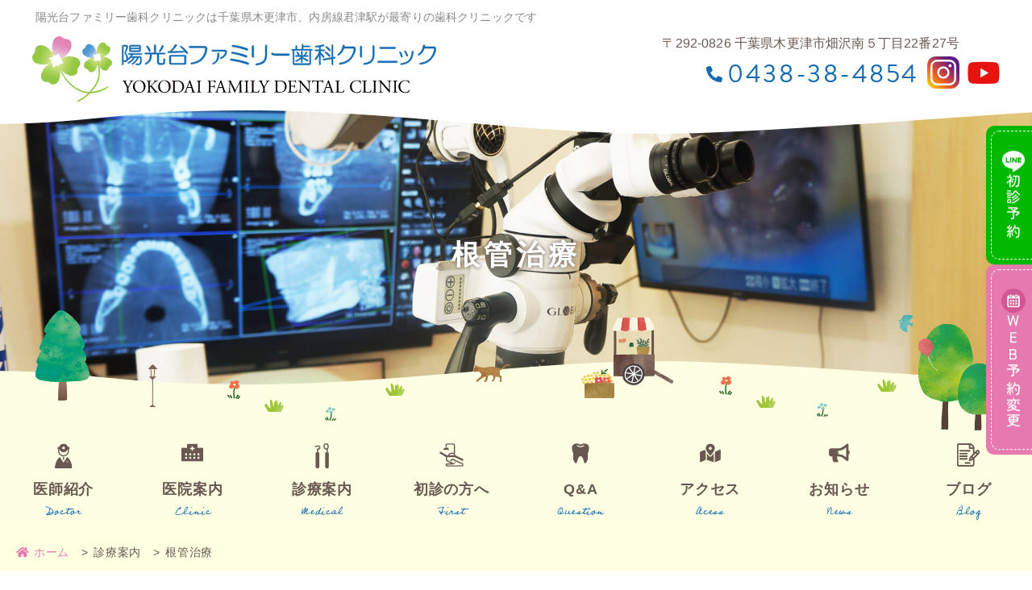

--- FILE ---
content_type: text/html; charset=UTF-8
request_url: https://yokodai-family-dc.com/medical/root.html
body_size: 79799
content:
<!DOCTYPE html>
<html lang="ja" style="margin-top:0 !important;">

<head>
  <meta charset="UTF-8">
  <meta http-equiv="X-UA-Compatible" content="IE=edge">
  <meta name="viewport" content="width=device-width, initial-scale=1.0">
  <meta name="thumbnail" content="https://yokodai-family-dc.com/wp/wp-content/themes/yokodaifamily_2022_v2/images/thumbnail.jpg">

  <meta name="keywords" content="陽光台ファミリー歯科クリニック,木更津市,君津駅,君津市,袖ケ浦市,富津市,歯科,歯医者,根管治療,マイクロスコープ,ラバーダム">

  <link rel="preload" href="https://yokodai-family-dc.com/wp/wp-content/themes/yokodaifamily_2022_v2/webfonts/fa-solid-900.woff2" as="font" type="font/woff2" crossorigin>

  <!--favicon-->
  <link rel="apple-touch-icon" sizes="180x180" href="https://yokodai-family-dc.com/wp/wp-content/themes/yokodaifamily_2022_v2/favicon/apple-touch-icon.png">
  <link rel="icon" type="image/png" sizes="32x32" href="https://yokodai-family-dc.com/wp/wp-content/themes/yokodaifamily_2022_v2/favicon/favicon-32x32.png">
  <link rel="icon" type="image/png" sizes="16x16" href="https://yokodai-family-dc.com/wp/wp-content/themes/yokodaifamily_2022_v2/favicon/favicon-16x16.png">

  <meta name="msapplication-TileColor" content="#da532c">
  <meta name="theme-color" content="#ffffff">

  <meta property="og:image" content="https://yokodai-family-dc.com/wp/wp-content/themes/yokodaifamily_2022_v2/images/ogp.jpg" />

    
		<!-- All in One SEO 4.1.9.3 -->
		<title>根管治療 - 木更津・袖ケ浦の歯医者｜陽光台ファミリー歯科クリニック</title>
		<meta name="description" content="木更津市にある歯医者、陽光台ファミリー歯科クリニックでは、マイクロスコープやラバーダムを使った成功率の高い精密根管治療を行っています。口コミにより富津、袖ケ浦、千葉、市原、いすみ、鴨川、南房総、勝浦、館山、東京都、神奈川県、群馬県、アメリカ、オーストラリアなど遠方からもご来院いただいております。" />
		<meta name="robots" content="max-image-preview:large" />
		<link rel="canonical" href="https://yokodai-family-dc.com/medical/root.html" />

		<!-- Global site tag (gtag.js) - Google Analytics -->
<script async src="https://www.googletagmanager.com/gtag/js?id=G-ES20CHLH9H"></script>
<script>
  window.dataLayer = window.dataLayer || [];
  function gtag(){dataLayer.push(arguments);}
  gtag('js', new Date());

  gtag('config', 'G-ES20CHLH9H');
</script>
		<meta property="og:locale" content="ja_JP" />
		<meta property="og:site_name" content="木更津市の家族で通える歯医者｜陽光台ファミリー歯科クリニック - 木更津市にある君津駅が最寄りの陽光台ファミリー歯科クリニックは、CTやマイクロスコープを使った世界基準の治療を行っております。口コミにより、富津市、袖ヶ浦市、鴨川市、南房総市、勝浦市などの遠方からもご来院いただいております。" />
		<meta property="og:type" content="article" />
		<meta property="og:title" content="根管治療 - 木更津・袖ケ浦の歯医者｜陽光台ファミリー歯科クリニック" />
		<meta property="og:description" content="木更津市にある歯医者、陽光台ファミリー歯科クリニックでは、マイクロスコープやラバーダムを使った成功率の高い精密根管治療を行っています。口コミにより富津、袖ケ浦、千葉、市原、いすみ、鴨川、南房総、勝浦、館山、東京都、神奈川県、群馬県、アメリカ、オーストラリアなど遠方からもご来院いただいております。" />
		<meta property="og:url" content="https://yokodai-family-dc.com/medical/root.html" />
		<meta property="article:published_time" content="2022-03-06T06:11:00+00:00" />
		<meta property="article:modified_time" content="2025-10-05T14:15:41+00:00" />
		<meta name="twitter:card" content="summary" />
		<meta name="twitter:title" content="根管治療 - 木更津・袖ケ浦の歯医者｜陽光台ファミリー歯科クリニック" />
		<meta name="twitter:description" content="木更津市にある歯医者、陽光台ファミリー歯科クリニックでは、マイクロスコープやラバーダムを使った成功率の高い精密根管治療を行っています。口コミにより富津、袖ケ浦、千葉、市原、いすみ、鴨川、南房総、勝浦、館山、東京都、神奈川県、群馬県、アメリカ、オーストラリアなど遠方からもご来院いただいております。" />
		<script type="application/ld+json" class="aioseo-schema">
			{"@context":"https:\/\/schema.org","@graph":[{"@type":"WebSite","@id":"https:\/\/yokodai-family-dc.com\/#website","url":"https:\/\/yokodai-family-dc.com\/","name":"\u6728\u66f4\u6d25\u5e02\u306e\u5bb6\u65cf\u3067\u901a\u3048\u308b\u6b6f\u533b\u8005\uff5c\u967d\u5149\u53f0\u30d5\u30a1\u30df\u30ea\u30fc\u6b6f\u79d1\u30af\u30ea\u30cb\u30c3\u30af","description":"\u6728\u66f4\u6d25\u5e02\u306b\u3042\u308b\u541b\u6d25\u99c5\u304c\u6700\u5bc4\u308a\u306e\u967d\u5149\u53f0\u30d5\u30a1\u30df\u30ea\u30fc\u6b6f\u79d1\u30af\u30ea\u30cb\u30c3\u30af\u306f\u3001CT\u3084\u30de\u30a4\u30af\u30ed\u30b9\u30b3\u30fc\u30d7\u3092\u4f7f\u3063\u305f\u4e16\u754c\u57fa\u6e96\u306e\u6cbb\u7642\u3092\u884c\u3063\u3066\u304a\u308a\u307e\u3059\u3002\u53e3\u30b3\u30df\u306b\u3088\u308a\u3001\u5bcc\u6d25\u5e02\u3001\u8896\u30f6\u6d66\u5e02\u3001\u9d28\u5ddd\u5e02\u3001\u5357\u623f\u7dcf\u5e02\u3001\u52dd\u6d66\u5e02\u306a\u3069\u306e\u9060\u65b9\u304b\u3089\u3082\u3054\u6765\u9662\u3044\u305f\u3060\u3044\u3066\u304a\u308a\u307e\u3059\u3002","inLanguage":"ja","publisher":{"@id":"https:\/\/yokodai-family-dc.com\/#organization"}},{"@type":"Organization","@id":"https:\/\/yokodai-family-dc.com\/#organization","name":"\u967d\u5149\u53f0\u30d5\u30a1\u30df\u30ea\u30fc\u6b6f\u79d1\u30af\u30ea\u30cb\u30c3\u30af\uff5c\u5343\u8449\u770c\u3000\u6728\u66f4\u6d25\u5e02 \u541b\u6d25\u99c5\u306e\u6b6f\u79d1\u533b\u9662","url":"https:\/\/yokodai-family-dc.com\/"},{"@type":"BreadcrumbList","@id":"https:\/\/yokodai-family-dc.com\/medical\/root.html#breadcrumblist","itemListElement":[{"@type":"ListItem","@id":"https:\/\/yokodai-family-dc.com\/#listItem","position":1,"item":{"@type":"WebPage","@id":"https:\/\/yokodai-family-dc.com\/","name":"\u30db\u30fc\u30e0","description":"\u6728\u66f4\u6d25\u5e02\u306b\u3042\u308b\u6b6f\u533b\u8005\u3001\u967d\u5149\u53f0\u30d5\u30a1\u30df\u30ea\u30fc\u6b6f\u79d1\u30af\u30ea\u30cb\u30c3\u30af\u3067\u306f\u3001\u30de\u30a4\u30af\u30ed\u30b9\u30b3\u30fc\u30d7\u3092\u4f7f\u3063\u305f\u6cbb\u7642\u3068\u30e1\u30f3\u30c6\u30ca\u30f3\u30b9\u3092\u884c\u306a\u3063\u3066\u3044\u307e\u3059\u3002\u30e9\u30d0\u30fc\u30c0\u30e0\u30b7\u30fc\u30c8\u3092\u4f7f\u7528\u3057\u305f\u4e16\u754c\u57fa\u6e96\u306e\u6839\u7ba1\u6cbb\u7642\u3084\u3001\u304a\u5b50\u69d8\u304c\u6b6f\u533b\u8005\u3092\u597d\u304d\u306b\u306a\u3063\u3066\u3082\u3089\u3048\u308b\u3088\u3046\u306a\u5c0f\u5150\u5c02\u7528\u306e\u8a3a\u7642\u5ba4\u304c\u7279\u5fb4\u3067\u3059\u3002","url":"https:\/\/yokodai-family-dc.com\/"},"nextItem":"https:\/\/yokodai-family-dc.com\/medical.html#listItem"},{"@type":"ListItem","@id":"https:\/\/yokodai-family-dc.com\/medical.html#listItem","position":2,"item":{"@type":"WebPage","@id":"https:\/\/yokodai-family-dc.com\/medical.html","name":"\u8a3a\u7642\u6848\u5185","description":"Medical \u8a3a\u7642\u5185\u5bb9 \u6839\u7ba1\u6cbb\u7642 (\u4fdd\u967a\u5916\u8a3a\u7642) \u5c0f\u5150\u6b6f\u79d1 \u5c0f\u5150\u77ef\u6b63\u6b6f\u79d1 (\u4fdd\u967a\u5916\u8a3a\u7642) \u30de\u30bf\u30cb\u30c6\u30a3\u6b6f\u79d1 \u6b6f","url":"https:\/\/yokodai-family-dc.com\/medical.html"},"nextItem":"https:\/\/yokodai-family-dc.com\/medical\/root.html#listItem","previousItem":"https:\/\/yokodai-family-dc.com\/#listItem"},{"@type":"ListItem","@id":"https:\/\/yokodai-family-dc.com\/medical\/root.html#listItem","position":3,"item":{"@type":"WebPage","@id":"https:\/\/yokodai-family-dc.com\/medical\/root.html","name":"\u6839\u7ba1\u6cbb\u7642","description":"\u6728\u66f4\u6d25\u5e02\u306b\u3042\u308b\u6b6f\u533b\u8005\u3001\u967d\u5149\u53f0\u30d5\u30a1\u30df\u30ea\u30fc\u6b6f\u79d1\u30af\u30ea\u30cb\u30c3\u30af\u3067\u306f\u3001\u30de\u30a4\u30af\u30ed\u30b9\u30b3\u30fc\u30d7\u3084\u30e9\u30d0\u30fc\u30c0\u30e0\u3092\u4f7f\u3063\u305f\u6210\u529f\u7387\u306e\u9ad8\u3044\u7cbe\u5bc6\u6839\u7ba1\u6cbb\u7642\u3092\u884c\u3063\u3066\u3044\u307e\u3059\u3002\u53e3\u30b3\u30df\u306b\u3088\u308a\u5bcc\u6d25\u3001\u8896\u30b1\u6d66\u3001\u5343\u8449\u3001\u5e02\u539f\u3001\u3044\u3059\u307f\u3001\u9d28\u5ddd\u3001\u5357\u623f\u7dcf\u3001\u52dd\u6d66\u3001\u9928\u5c71\u3001\u6771\u4eac\u90fd\u3001\u795e\u5948\u5ddd\u770c\u3001\u7fa4\u99ac\u770c\u3001\u30a2\u30e1\u30ea\u30ab\u3001\u30aa\u30fc\u30b9\u30c8\u30e9\u30ea\u30a2\u306a\u3069\u9060\u65b9\u304b\u3089\u3082\u3054\u6765\u9662\u3044\u305f\u3060\u3044\u3066\u304a\u308a\u307e\u3059\u3002","url":"https:\/\/yokodai-family-dc.com\/medical\/root.html"},"previousItem":"https:\/\/yokodai-family-dc.com\/medical.html#listItem"}]},{"@type":"WebPage","@id":"https:\/\/yokodai-family-dc.com\/medical\/root.html#webpage","url":"https:\/\/yokodai-family-dc.com\/medical\/root.html","name":"\u6839\u7ba1\u6cbb\u7642 - \u6728\u66f4\u6d25\u30fb\u8896\u30b1\u6d66\u306e\u6b6f\u533b\u8005\uff5c\u967d\u5149\u53f0\u30d5\u30a1\u30df\u30ea\u30fc\u6b6f\u79d1\u30af\u30ea\u30cb\u30c3\u30af","description":"\u6728\u66f4\u6d25\u5e02\u306b\u3042\u308b\u6b6f\u533b\u8005\u3001\u967d\u5149\u53f0\u30d5\u30a1\u30df\u30ea\u30fc\u6b6f\u79d1\u30af\u30ea\u30cb\u30c3\u30af\u3067\u306f\u3001\u30de\u30a4\u30af\u30ed\u30b9\u30b3\u30fc\u30d7\u3084\u30e9\u30d0\u30fc\u30c0\u30e0\u3092\u4f7f\u3063\u305f\u6210\u529f\u7387\u306e\u9ad8\u3044\u7cbe\u5bc6\u6839\u7ba1\u6cbb\u7642\u3092\u884c\u3063\u3066\u3044\u307e\u3059\u3002\u53e3\u30b3\u30df\u306b\u3088\u308a\u5bcc\u6d25\u3001\u8896\u30b1\u6d66\u3001\u5343\u8449\u3001\u5e02\u539f\u3001\u3044\u3059\u307f\u3001\u9d28\u5ddd\u3001\u5357\u623f\u7dcf\u3001\u52dd\u6d66\u3001\u9928\u5c71\u3001\u6771\u4eac\u90fd\u3001\u795e\u5948\u5ddd\u770c\u3001\u7fa4\u99ac\u770c\u3001\u30a2\u30e1\u30ea\u30ab\u3001\u30aa\u30fc\u30b9\u30c8\u30e9\u30ea\u30a2\u306a\u3069\u9060\u65b9\u304b\u3089\u3082\u3054\u6765\u9662\u3044\u305f\u3060\u3044\u3066\u304a\u308a\u307e\u3059\u3002","inLanguage":"ja","isPartOf":{"@id":"https:\/\/yokodai-family-dc.com\/#website"},"breadcrumb":{"@id":"https:\/\/yokodai-family-dc.com\/medical\/root.html#breadcrumblist"},"datePublished":"2022-03-06T06:11:00+09:00","dateModified":"2025-10-05T14:15:41+09:00"}]}
		</script>
		<!-- All in One SEO -->

<link rel='dns-prefetch' href='//webfont.fontplus.jp' />
<link rel='dns-prefetch' href='//use.typekit.net' />
<link rel='dns-prefetch' href='//s.w.org' />
		<!-- This site uses the Google Analytics by MonsterInsights plugin v8.10.0 - Using Analytics tracking - https://www.monsterinsights.com/ -->
		<!-- Note: MonsterInsights is not currently configured on this site. The site owner needs to authenticate with Google Analytics in the MonsterInsights settings panel. -->
					<!-- No UA code set -->
				<!-- / Google Analytics by MonsterInsights -->
		<style id='safe-svg-svg-icon-style-inline-css' type='text/css'>
.safe-svg-cover .safe-svg-inside{display:inline-block;max-width:100%}.safe-svg-cover svg{height:100%;max-height:100%;max-width:100%;width:100%}

</style>
<link rel='stylesheet' id='block-library-style-css'  href='https://yokodai-family-dc.com/wp/wp-content/themes/yokodaifamily_2022_v2/css/block-library-style.css?ver=5.9.12' type='text/css' media='all' />
<link rel='stylesheet' id='reset-css'  href='https://yokodai-family-dc.com/wp/wp-content/themes/yokodaifamily_2022_v2/css/reset.css?ver=5.9.12' type='text/css' media='all' />
<link rel='stylesheet' id='style-css'  href='https://yokodai-family-dc.com/wp/wp-content/themes/yokodaifamily_2022_v2/css/style.css?ver=1744978023' type='text/css' media='all' />
<link rel='stylesheet' id='fontawesome-css'  href='https://yokodai-family-dc.com/wp/wp-content/themes/yokodaifamily_2022_v2/css/fontawesome.min.css?ver=5.9.12' type='text/css' media='all' />
<link rel='stylesheet' id='typekit-css'  href='https://use.typekit.net/nff4zck.css?ver=5.9.12' type='text/css' media='all' />
<link rel="https://api.w.org/" href="https://yokodai-family-dc.com/wp-json/" /><link rel="alternate" type="application/json" href="https://yokodai-family-dc.com/wp-json/wp/v2/pages/50" /><link rel="alternate" type="application/json+oembed" href="https://yokodai-family-dc.com/wp-json/oembed/1.0/embed?url=https%3A%2F%2Fyokodai-family-dc.com%2Fmedical%2Froot.html" />
<link rel="alternate" type="text/xml+oembed" href="https://yokodai-family-dc.com/wp-json/oembed/1.0/embed?url=https%3A%2F%2Fyokodai-family-dc.com%2Fmedical%2Froot.html&#038;format=xml" />

	<!-- Google Tag Manager -->
	<script>(function(w,d,s,l,i){w[l]=w[l]||[];w[l].push({'gtm.start':
	new Date().getTime(),event:'gtm.js'});var f=d.getElementsByTagName(s)[0],
	j=d.createElement(s),dl=l!='dataLayer'?'&l='+l:'';j.async=true;j.src=
	'https://www.googletagmanager.com/gtm.js?id='+i+dl;f.parentNode.insertBefore(j,f);
	})(window,document,'script','dataLayer','GTM-5RSKD5SB');</script>
	<!-- End Google Tag Manager -->

  <!-- Googleアナリティクスここから -->
  <!-- Global site tag (gtag.js) - Google Analytics -->
  <script async src="https://www.googletagmanager.com/gtag/js?id=G-CY7T2C3LX0"></script>
  <script>
    window.dataLayer = window.dataLayer || [];

    function gtag() {
      dataLayer.push(arguments);
    }
    gtag('js', new Date());

    gtag('config', 'G-CY7T2C3LX0');
  </script>
  <!-- Googleアナリティクスここまで -->
  <script>
    (function(PID){
      var script = document.createElement("script");
      script.src = "https://tracking.sitest.jp/tag?p=" + PID + "&u=" + encodeURIComponent(location.origin + location.pathname + location.search);
      script.async = true;
      document.head.appendChild(script);
    })("p6577e22c88f0e");
  </script>
</head>
  
<body class="page-template page-template-page-children page-template-page-children-php page page-id-50 page-child parent-pageid-8">
	<!-- Google Tag Manager (noscript) -->
	<noscript><iframe src="https://www.googletagmanager.com/ns.html?id=GTM-5RSKD5SB"
	height="0" width="0" style="display:none;visibility:hidden"></iframe></noscript>
	<!-- End Google Tag Manager (noscript) -->

<div id="wrapper">
  <header>
    <div class="inner">
      <h1>陽光台ファミリー歯科クリニックは千葉県木更津市、内房線君津駅が最寄りの歯科クリニックです</h1>
      <div class="logo"><a href="https://yokodai-family-dc.com"><img src="https://yokodai-family-dc.com/wp/wp-content/themes/yokodaifamily_2022_v2/images/logo.svg" alt="陽光台ファミリー歯科クリニック"></a></div>
      <address>
        <div class="add">〒292-0826 千葉県木更津市畑沢南５丁目22番27号</div>
        <div class="tel"><a href="tel:0438-38-4854">0438-38-4854</a></div>
        <div class="insta"><a href="https://www.instagram.com/yokodai_family_dc/" target="_blank"><img src="https://yokodai-family-dc.com/wp/wp-content/themes/yokodaifamily_2022_v2/images/instagram.svg" alt="インスタグラム"></a></div>
		  <div class="insta"><a href="https://www.youtube.com/channel/UCKFPCLtobVWwWrF15ZY8Whw" target="_blank"><img src="https://yokodai-family-dc.com/wp/wp-content/themes/yokodaifamily_2022_v2/images/youtube.jpg" alt="youtube"></a></div>
      </address>
    </div>
  </header>

  <!-- ↓スマホのナビここから↓ -->
  <div class="sp_navi sp">
    <div class="header_logo"><a href="https://yokodai-family-dc.com"><img src="https://yokodai-family-dc.com/wp/wp-content/themes/yokodaifamily_2022_v2/images/logo.svg" alt="陽光台ファミリー歯科クリニック"></a></div>
    <dl class="sp_navi_fixed_area">
      <dd>
        <ul class="sp_navi_btn_area clearfix">
          <li><a href="tel:0438-38-4854" class="sp_navi_btn"><i class="fa fa-phone sp_navi_icon" aria-hidden="true"></i><span>電話する</span></a></li>
          <li><a href="https://yokodai-family-dc.com/line.html" target="_blank" class="sp_navi_btn"><i class="fa fa-check-circle" aria-hidden="true"></i><span>LINE予約<br>(初診用)</span></a></li>
          <li><a href="https://www.haisyano489.ne.jp/yokodaifamilydc/" target="_blank" class="sp_navi_btn"><i class="fa fa-check-circle" aria-hidden="true"></i><span>WEB予約<br>(再診用)</span></a></li>
          <!-- <li class="sp_header_instagram"><a href="https://www.instagram.com/yokodai_family_dc/" target="_blank"><img src="https://yokodai-family-dc.com/wp/wp-content/themes/yokodaifamily_2022_v2/images/instagram.svg" alt="インスタグラム"></a></li>
			    <li class="sp_header_instagram"><a href="https://www.youtube.com/channel/UCKFPCLtobVWwWrF15ZY8Whw" target="_blank"><img src="https://yokodai-family-dc.com/wp/wp-content/themes/yokodaifamily_2022_v2/images/youtube.jpg" alt="youtube"></a></li> -->
        </ul>
      </dd>
      <dt> <a> <span></span> <span></span> <span></span> <i>MENU</i></a> </dt>
      <dd class="sp_navi_list">
        <ul id="menu-gnav_sp" class="sp_link"><li class="menu-item menu-item-type-custom menu-item-object-custom menu-item-154"><a href="https://yokodaifamily.sakura.ne.jp/">ホーム</a></li>
<li class="menu-item menu-item-type-post_type menu-item-object-page menu-item-155"><a href="https://yokodai-family-dc.com/doctor.html">医師紹介</a></li>
<li class="menu-item menu-item-type-post_type menu-item-object-page menu-item-156"><a href="https://yokodai-family-dc.com/clinic.html">医院案内</a></li>
<li class="menu-item menu-item-type-post_type menu-item-object-page menu-item-157"><a href="https://yokodai-family-dc.com/feature.html">当院の特徴</a></li>
<li class="menu-item menu-item-type-custom menu-item-object-custom current-menu-ancestor current-menu-parent menu-item-has-children menu-item-179"><a>診療案内</a>
<ul class="sub-menu">
	<li class="menu-item menu-item-type-post_type menu-item-object-page current-menu-item page_item page-item-50 current_page_item menu-item-163"><a href="https://yokodai-family-dc.com/medical/root.html" aria-current="page">根管治療(保険外診療)</a></li>
	<li class="menu-item menu-item-type-post_type menu-item-object-page menu-item-161"><a href="https://yokodai-family-dc.com/medical/pedodontics.html">小児歯科</a></li>
	<li class="menu-item menu-item-type-post_type menu-item-object-page menu-item-162"><a href="https://yokodai-family-dc.com/medical/orthodontics.html">小児矯正歯科(保険外診療)</a></li>
	<li class="menu-item menu-item-type-post_type menu-item-object-page menu-item-5434"><a href="https://yokodai-family-dc.com/medical/maternity.html">マタニティ歯科</a></li>
	<li class="menu-item menu-item-type-custom menu-item-object-custom menu-item-has-children menu-item-5922"><a>歯周病について</a>
	<ul class="sub-menu">
		<li class="menu-item menu-item-type-post_type menu-item-object-page menu-item-165"><a href="https://yokodai-family-dc.com/medical/periodontal_disease.html">歯周病治療</a></li>
		<li class="menu-item menu-item-type-post_type menu-item-object-page menu-item-5920"><a href="https://yokodai-family-dc.com/medical/minst.html">最先端の重度歯周病治療</a></li>
	</ul>
</li>
	<li class="menu-item menu-item-type-post_type menu-item-object-page menu-item-160"><a href="https://yokodai-family-dc.com/medical/preventive.html">予防歯科</a></li>
	<li class="menu-item menu-item-type-post_type menu-item-object-page menu-item-164"><a href="https://yokodai-family-dc.com/medical/general.html">一般歯科</a></li>
	<li class="menu-item menu-item-type-custom menu-item-object-custom menu-item-166"><a href="https://yokodaifamily.sakura.ne.jp//medical/general.html#generalC">義歯・入れ歯</a></li>
	<li class="menu-item menu-item-type-post_type menu-item-object-page menu-item-2739"><a href="https://yokodai-family-dc.com/medical/housecalldentistry.html">訪問歯科</a></li>
	<li class="menu-item menu-item-type-post_type menu-item-object-page menu-item-167"><a href="https://yokodai-family-dc.com/medical/whitening.html">ホワイトニング(保険外診療)</a></li>
</ul>
</li>
<li class="menu-item menu-item-type-post_type menu-item-object-page menu-item-168"><a href="https://yokodai-family-dc.com/first.html">初診の方へ</a></li>
<li class="menu-item menu-item-type-post_type menu-item-object-page menu-item-6829"><a href="https://yokodai-family-dc.com/qa.html">Q&#038;A</a></li>
<li class="menu-item menu-item-type-custom menu-item-object-custom menu-item-169"><a href="/access.html">アクセス</a></li>
<li class="menu-item menu-item-type-custom menu-item-object-custom menu-item-3895"><a href="/news">お知らせ</a></li>
<li class="menu-item menu-item-type-custom menu-item-object-custom menu-item-3827"><a href="/blog">ブログ</a></li>
</ul>      </dd>
    </dl>
  </div>
  <!-- ↑スマホのナビここまで↑ -->

  <section id="mainvisual" class="root">
        <div class="inner">
              <div class="mainvisual_headline">
          <p class="headline inversion">根管治療</p>
        </div><!-- .main_catch -->
              </div><!-- .inner -->
          <div class="main_under_cover"></div>
  </section>

  <!-- ↓PCのナビここから↓ -->
  <div class="nav_wrapper">
  <nav>
  <ul id="menu-gnav_pc" class="menu"><li class="menu-item menu-item-type-post_type menu-item-object-page menu-item-153"><a href="https://yokodai-family-dc.com/doctor.html">医師紹介</a></li>
<li class="menu-item menu-item-type-post_type menu-item-object-page menu-item-has-children menu-item-94"><a href="https://yokodai-family-dc.com/clinic.html">医院案内</a>
<ul class="sub-menu">
	<li class="menu-item menu-item-type-post_type menu-item-object-page menu-item-95"><a href="https://yokodai-family-dc.com/feature.html">当院の特徴</a></li>
</ul>
</li>
<li class="menu-item menu-item-type-custom menu-item-object-custom current-menu-ancestor current-menu-parent menu-item-has-children menu-item-180"><a>診療案内</a>
<ul class="sub-menu">
	<li class="menu-item menu-item-type-post_type menu-item-object-page current-menu-item page_item page-item-50 current_page_item menu-item-100"><a href="https://yokodai-family-dc.com/medical/root.html" aria-current="page">根管治療(保険外診療)</a></li>
	<li class="menu-item menu-item-type-post_type menu-item-object-page menu-item-98"><a href="https://yokodai-family-dc.com/medical/pedodontics.html">小児歯科</a></li>
	<li class="menu-item menu-item-type-post_type menu-item-object-page menu-item-99"><a href="https://yokodai-family-dc.com/medical/orthodontics.html">小児矯正歯科(保険外診療)</a></li>
	<li class="menu-item menu-item-type-post_type menu-item-object-page menu-item-5435"><a href="https://yokodai-family-dc.com/medical/maternity.html">マタニティ歯科</a></li>
	<li class="menu-item menu-item-type-post_type menu-item-object-page menu-item-has-children menu-item-102"><a href="https://yokodai-family-dc.com/medical/periodontal_disease.html">歯周病治療</a>
	<ul class="sub-menu">
		<li class="menu-item menu-item-type-post_type menu-item-object-page menu-item-5921"><a href="https://yokodai-family-dc.com/medical/minst.html">最先端の重度歯周病治療</a></li>
	</ul>
</li>
	<li class="menu-item menu-item-type-post_type menu-item-object-page menu-item-97"><a href="https://yokodai-family-dc.com/medical/preventive.html">予防歯科</a></li>
	<li class="menu-item menu-item-type-post_type menu-item-object-page menu-item-101"><a href="https://yokodai-family-dc.com/medical/general.html">一般歯科</a></li>
	<li class="menu-item menu-item-type-custom menu-item-object-custom menu-item-103"><a href="/medical/general.html#generalC">義歯・入れ歯</a></li>
	<li class="menu-item menu-item-type-post_type menu-item-object-page menu-item-2738"><a href="https://yokodai-family-dc.com/medical/housecalldentistry.html">訪問歯科</a></li>
	<li class="menu-item menu-item-type-post_type menu-item-object-page menu-item-104"><a href="https://yokodai-family-dc.com/medical/whitening.html">ホワイトニング(保険外診療)</a></li>
</ul>
</li>
<li class="menu-item menu-item-type-post_type menu-item-object-page menu-item-105"><a href="https://yokodai-family-dc.com/first.html">初診の方へ</a></li>
<li class="menu-item menu-item-type-post_type menu-item-object-page menu-item-6838"><a href="https://yokodai-family-dc.com/qa.html">Q&#038;A</a></li>
<li class="menu-item menu-item-type-custom menu-item-object-custom menu-item-106"><a href="/access.html">アクセス</a></li>
<li class="menu-item menu-item-type-custom menu-item-object-custom menu-item-3893"><a href="/news">お知らせ</a></li>
<li class="menu-item menu-item-type-custom menu-item-object-custom menu-item-3825"><a href="/blog">ブログ</a></li>
</ul>  </nav>
  </div>
  <!-- ↑PCのナビここまで↑ -->

  <div class="block_breadcrumbs">
        <ol itemscope="" itemtype="https://schema.org/BreadcrumbList" class="breadcrumbs clearfix"><li><span property="itemListElement" typeof="ListItem"><a property="item" typeof="WebPage" title="Go to 木更津市の家族で通える歯医者｜陽光台ファミリー歯科クリニック" href="https://yokodai-family-dc.com" class="home" ><span property="name"><i class="fa fa-home"></i>ホーム</span></a><meta property="position" content="1"></span></li><li><span property="itemListElement" typeof="ListItem"><span property="name" class="post post-page current-item">診療案内</span><meta property="position" content="2"></span></li><li><span property="itemListElement" typeof="ListItem"><span property="name" class="post post-page current-item">根管治療</span><meta property="url" content="https://yokodai-family-dc.com/medical/root.html"><meta property="position" content="3"></span></li></ol>      </div>  
<main id="root">
  <div id="contents" class="clearfix">
    <div id="contents_left">

  
  <style>
  .youtubecenter {
  text-align: center;
  margin-bottom: 60px;
  }
  .dougasize {
  width: 70%;
  height: 330px;
  }
  .perio-tiryou {
  background: #f7f7f7;
  padding: 2%;
  margin: 40px 0;
  }
  .rubber-left {
  float:left;
  width:48%;
  }
  .rubber-right {
  float:right;
  width:48%;
  }
  .ctdental-left {
  float:left;
  width:48%;
  }
  .ctdental-right {
  float:right;
  width:48%;
  }
  .accordion-001 {
      background-color: #ffffe2;
  }
  .accordion-rct {
      background-color: #EAF2F5;
  }
  .accordion-syosin {
      background-color: #FFF4F8;
  }
  .accordion-001:not([open]) {
      margin-bottom: 7px;
  }
  .accordion-rct:not([open]) {
      margin-bottom: 7px;
  }
  .accordion-syosin:not([open]) {
      margin-bottom: 7px;
  }
  .accordion-001 summary {
      display: flex;
      justify-content: space-between;
      align-items: center;
      position: relative;
      padding: 1em 2em;
      border-radius: 5px;
      background-color: #f5deb3;
      color: #685851;
      font-weight: 600;
      cursor: pointer;
  }
  .accordion-rct summary {
      display: flex;
      justify-content: space-between;
      align-items: center;
      position: relative;
      padding: 1em 2em;
      border-radius: 5px;
      background-color: #D3E6EC;
      color: #685851;
      font-weight: 600;
      cursor: pointer;
  }
  .accordion-syosin summary {
      display: flex;
      justify-content: space-between;
      align-items: center;
      position: relative;
      padding: 1em 2em;
      border-radius: 5px;
      background-color: #FDE7EA;
      color: #685851;
      font-weight: 600;
      cursor: pointer;
  }
  .accordion-001 summary::-webkit-details-marker {
      display: none;
  }
  .accordion-rct summary::-webkit-details-marker {
      display: none;
  }
  .accordion-syosin summary::-webkit-details-marker {
      display: none;
  }
  .accordion-001 summary::after {
      transform: translateY(-25%) rotate(45deg);
      width: 7px;
      height: 7px;
      margin-left: 10px;
      border-bottom: 3px solid #685851;
      border-right: 3px solid #685851;
      content: '';
      transition: transform .3s;
  }
  .accordion-rct summary::after {
      transform: translateY(-25%) rotate(45deg);
      width: 7px;
      height: 7px;
      margin-left: 10px;
      border-bottom: 3px solid #685851;
      border-right: 3px solid #685851;
      content: '';
      transition: transform .3s;
  }
  .accordion-syosin summary::after {
      transform: translateY(-25%) rotate(45deg);
      width: 7px;
      height: 7px;
      margin-left: 10px;
      border-bottom: 3px solid #685851;
      border-right: 3px solid #685851;
      content: '';
      transition: transform .3s;
  }
  .accordion-001[open] summary::after {
      transform: rotate(225deg);
  }
  .accordion-rct[open] summary::after {
      transform: rotate(225deg);
  }
  .accordion-syosin[open] summary::after {
      transform: rotate(225deg);
  }
  .accordion-001 p {
      transform: translateY(-10px);
      opacity: 0;
      margin: 0;
      padding: 1em 2em 2em 2em;
      transition: transform .5s, opacity .5s;
  }
  .accordion-rct p {
      transform: translateY(-10px);
      opacity: 0;
      margin: 0;
      padding: 1em 2em 2em 2em;
      transition: transform .5s, opacity .5s;
  }
  .accordion-syosin p {
      transform: translateY(-10px);
      opacity: 0;
      margin: 0;
      padding: 1em 2em 2em 2em;
      transition: transform .5s, opacity .5s;
  }
  .accordion-001[open] p {
      transform: none;
      opacity: 1;
  }
  .accordion-rct[open] p {
      transform: none;
      opacity: 1;
  }
  .accordion-syosin[open] p {
      transform: none;
      opacity: 1;
  }
  .design09 {
   width: 100%;
   text-align: center;
   border-collapse: collapse;
   border-spacing: 0;
   border: solid 2px #778ca3;
  }
  .design09 th {
   padding: 10px;
   background: #e9faf9;
   border: solid 1px #778ca3;
   border-bottom: solid 2px #778ca3;
  }
  .design09 td {
   padding: 10px;
   border-left: solid 1px #778ca3;
  }
  .design09 tr {
   border-top: dashed 1px #778ca3;
  }
  .zuisitukaikaku {
  padding: 90px 0 90px 2em !important;
  }
  .toc-001 {
      margin-bottom: 30px;
      padding: 1em 1em 1em 2em;
  border: 2px dashed #ed9d48;
  box-shadow: 0 0 0 10px #ffffe2;
      background-color: #ffffe2;
  border-radius: 10px;
  }
  .toc-001 div {
      display: flex;
      align-items: center;
      margin: 0;
      padding: 5px 0;
  }
  .toc-001 label::after {
      margin-left: 5px;
      font-size: .8em;
      color: #166c9d;
      content: "[開く]";
      cursor: pointer;
  }
  .toc-001:has(:checked) label::after {
      content: "[閉じる]";
  }
  .toc-001 input {
      display: none;
  }
  .toc-001 ol {
      list-style-type: disc;
      margin: 0;
      padding: 0 1.2em;
      overflow: hidden;
  }
  .toc-001 > ol {
      height: 0;
  }
  .toc-001:has(:checked) > ol {
      height: auto;
  }
  .toc-001 ol ol {
      margin-top: 5px;
  }
  .toc-001 li {
      padding: 5px 0;
  }
  .toc-001 a {
      color: #685851;
  }
  .mokuji {
  margin-bottom:150px;
  }
  @media screen and (max-width: 1024px) {
  .dougasize {
  width: 80%;
  height: 350px;
  }
  }
  @media screen and (max-width: 768px) {
  .dougasize {
  width: 70%;
  height: 285px;
  }
  .ctdental-left {
  float:none;
  width:100%;
  }
  .ctdental-right {
  float:none;
  width:100%;
  }
  .mokuji {
  margin-bottom:110px;
  }
  .zuisitukaikaku {
  padding: 1em 2em 2em 2em !important;
  }
  .design09 td {
      padding: 3px
  }
  }
  @media screen and (max-width: 600px) {
  .dougasize {
  width: 70%;
  height: 185px;
  }
  }
  @media screen and (max-width: 480px) {
  .dougasize {
  width: 100%;
  height: 180px;
  }
  }
  </style>
<section>
<div class="box2">
<div class="h2_title">
<p>  <span>Medical</span></p>
<h2 class="tit_feature" style="font-size: 23px;">根管治療</h2>
<p>  <span style="font-size: 12pt; font-weight: normal; color: #685851; margin-top: 10px;">本当は救えるはずの歯を救いたいーそれが当院の想いです</span></p></div>
<div class="text clearfix">
<h3 class="tit18">あなたの大切な歯を守る陽光台ファミリー歯科クリニックの根管治療</h3>
<p>  以下のような悩みをお持ちの方は、ぜひ当院にご相談ください。</p>
<ul class="list08">
<li>通っている歯科医院で「この歯はダメなので抜きましょう」と言われた方</li>
<li>入れ歯やインプラントは、嫌だという方</li>
<li>今後、1本でも多く自分の歯を残したいと思われている方</li>
<li>現在、根管治療中だが、なかなか痛みがなくならない or 腫れが引かないという方</li>
<li>半年以上、根管治療をしつづけている方</li>
</ul></div>
<div class="text clearfix">
<div class="toc-001">
<div>
<p class="tit18" style="border-bottom: none;">目次</p>
<p>  <label><input type="checkbox" /></label></p></div>
<ol>
<li><a href="#rcttoha">●根管治療とは</a></li>
<li><a href="#seikouritu">●日本の一般的な根管治療の成功率</a></li>
<li><a href="#touinrct">●当院が提供する成功率の高い根管治療</a></li>
<li><a href="#rctnagare">●根管治療の流れ</a></li>
<li><a href="#vpt">●Vital Pulp Therapy（バイタルパルプセラピー）：歯髄温存療法</a></li>
<li><a href="#rcttigai">●「保険診療の根管治療」と「自費診療の根管治療」の違い</a></li>
<li><a href="#hosyou">●保証について</a></li>
<li><a href="#rctsyoukai">●歯科医療関係者の皆様へ</a></li>
</ol></div>
</p></div>
<div id="rcttoha" class="mokuji"></div>
<div class="text clearfix">
<h3 class="tit18">根管治療とは</h3>
<p>  歯の中には「歯髄（しずい）」と呼ばれる神経や血管を含む組織があります。虫歯や外傷などによって歯髄が感染したり壊死（えし）したりしてしまうと、歯髄を取り除く処置『<b>根管治療</b>』が必要になります。</p>
<p>  <center><img style="width: 40%;" src="https://yokodai-family-dc.com/wp/wp-content/uploads/2023/08/23731657.jpg" alt="歯髄" /></center><br />
  さらに一度根管治療を行ったにもかかわらず、再び根管が感染してしまったり感染の取り残しがあったりする場合は、再根管治療（感染根管治療）が必要となります。根管治療とはわかりやすく言うと「えんとつ掃除」のような治療で、根管内（えんとつ内）の感染してしまった歯髄や以前詰めた古い薬や汚れ（すす）を綺麗に取り除いていきます。<br />
  根管治療で大切なことは、<u>根管内にいる細菌をできるだけ除去する</u>こと、<u>新たに根管内に細菌を侵入させない</u>ことです。そのためには根の治療をする際に、ラバーダムと呼ばれるゴムのマスクを歯につけて治療する必要があります。ラバーダムをした状態で、根管の拡大・清掃・洗浄を行い、最終的なお薬で根管内をしっかりと封鎖し、しっかりとした隙間のない土台と被せ物で細菌が再び侵入しないようにします。これはつまり、根管治療は、痛みを取ることや膿を出すことが目的なのではなく、<b>感染源（細菌）を取り除くこと</b>といっても良いかもしれません。一見簡単そうなのですが、実は、この「感染源（細菌）を取り除く」ことは非常に困難を極めます。なぜなら、根管は非常に複雑に入り組んでいる上、しっかりと清掃を行わなければ、「痛み」「腫れ」などの原因となり「根尖性歯周炎」という病気になってしまうからです。つまり、過去に根管治療をしたにも関わらず痛みや腫れといった症状がある場合は治療が失敗しているということです。</p>
<div class="perio-tiryou">
<div style="padding: 3%;">
<p class="layout_tit pc" style="color: #f094a5; text-align: center;"><span style="color: #bda087;">抜髄（初回根管治療）</span></p>
<p class="layout_tit sp" style="color: #f094a5; text-align: center;"><span style="color: #bda087;">抜髄<br />
  （初回根管治療）</span></p>
<div class="youtubecenter" style="margin: 50px 0 30px 0;"><iframe class="dougasize" src="https://www.youtube.com/embed/aEcXMvsBkAE?si=L5-voFGXWavWBYCN" title="YouTube video player" frameborder="0" allow="accelerometer; autoplay; clipboard-write; encrypted-media; gyroscope; picture-in-picture" allowfullscreen="allowfullscreen"></iframe></div>
<p>  <b>治療内容</b>：抜髄（初回根管治療）<br />
  <b>治療回数</b>：1回<br />
  <b>費用</b>：¥150,000（税別）　<span style="font-size: 0.85em;">※代表的な治療費ですので患者さんの状況により変わります</span><br />
  <b>治療によるリスク</b>：治療中の歯で硬いものを食べると歯が割れる可能性があるので注意が必要です。治療中に根の先を触ることで痛みが数日続くことがあったり、根の先の膿の袋が再発する可能性もあります。また、根管治療で治癒しなかった場合、外科的歯内療法や抜歯に至ることがあります。</p></div>
</p></div>
<div class="perio-tiryou">
<div style="padding: 3%;">
<p class="layout_tit pc" style="color: #f094a5; text-align: center;"><span style="color: #bda087;">感染根管治療（再根管治療）</span></p>
<p class="layout_tit sp" style="color: #f094a5; text-align: center;"><span style="color: #bda087;">感染根管治療<br />
  （再根管治療）</span></p>
<p>  <img class="pc" style="margin: 50px 0 30px 0;" src="https://yokodai-family-dc.com/wp/wp-content/uploads/2023/09/pc感染根管治療症例.png" alt="感染根管治療術前・根管充填後・術後" /></p>
<div class="sp">
<div>
<p>  <img src="https://yokodai-family-dc.com/wp/wp-content/uploads/2023/08/術前②-2.jpg" alt="感染根管治療術前" /></p>
<p style="text-align: center; font-weight: bold; font-size: 1.2em;">術前</p>
</p></div>
<div>
<p>  <img src="https://yokodai-family-dc.com/wp/wp-content/uploads/2023/08/根管充填後②-2.jpg" alt="根管充填後" /></p>
<p style="text-align: center; font-weight: bold; font-size: 1.2em;">根管充填後</p>
</p></div>
<div>
<p>  <img src="https://yokodai-family-dc.com/wp/wp-content/uploads/2023/08/術後②-2.jpg" alt="感染根管治療術後" /></p>
<p style="text-align: center; font-weight: bold; font-size: 1.2em;">術後</p>
</p></div>
</p></div>
<p>  <b>治療内容</b>：感染根管治療（再根管治療）<br />
  <b>治療回数</b>：1回<br />
  <b>費用</b>：¥150,000（税別）　<span style="font-size: 0.85em;">※代表的な治療費ですので患者さんの状況により変わります</span><br />
  <b>治療によるリスク</b>：再治療のため歯が薄くなっており、治療中の歯で硬いものを食べると歯が割れるリスクがあります。治療中に根の先を触ることで痛みが数日続くことがあったり、根の先の膿の袋が再発する可能性もあります。根管治療で治癒しなかった場合、外科的歯内療法や抜歯に至ることがあります。</p></div>
</p></div>
</p></div>
<div id="seikouritu" class="mokuji"></div>
<div class="text clearfix">
<h3 class="tit18">日本の一般的な根管治療の成功率</h3>
<p class="center"><img src="https://yokodai-family-dc.com/wp/wp-content/uploads/2022/03/root_img01.png" width="400" alt="根管" /></p>
<p>  上の写真は、細かく枝分かれした管の部分が神経の入っている管で、根管治療ではこのすべてを清掃する必要があります。従来までは、「肉眼」や「拡大鏡（ルーペ）」で根管治療をしていました。しかし、肉眼や拡大鏡ではこの細かい部分をすべて確認しながら完璧に作業することは不可能です。つまり、従来法の根管治療（保険診療）とは「勘」や「経験」に頼った治療で、成功率は低く、東京医科歯科大学の須田教授と厚生労働省のデータによると半数以上が失敗となっていると報告されています。そのため、再治療そして「抜歯」の選択を迫られることが多々ありました。</p>
<p class="center"><img src="https://yokodai-family-dc.com/wp/wp-content/uploads/2022/03/root_img02.png" width="640" alt="根管治療の成功率は全体で50％以下" /></p>
<p>  しかし、<span class="point">マイクロスコープ</span>(歯科用顕微鏡)、<span class="point">CT</span>を利用することで、今まで見えなかったものが見えるようになり、しっかり目で確認しながらの治療が可能になります。このマイクロスコープ／CTを含め、当院で実施している根管治療の方法を簡単にご紹介いたします。</p></div>
<div class="mokuji" id="touinrct"></div>
<div class="text clearfix">
<h3 class="tit18">当院が提供する成功率の高い根管治療</h3>
<p><!---

<p class="pc" style="text-align: center; font-size: 2em; color: red;">当院での根管治療は保険外診療となります</p>


  

<p class="sp" style="text-align: center; font-size: 2em; color: red;">当院での根管治療は
  保険外診療となります</p>

---></p>
<ul class="list08">
<li>マイクロスコープを使用した「<b>精密根管治療</b>」</li>
<li>CTを使用した「<b>正確な診査診断</b>」</li>
<li>再治療のリスクを抑える「<b>ラバーダム</b>」</li>
<li>「<b>確かな技術</b>」によって難症例にも対応可能</li>
</ul>
<div class="text" id="micros">
<h3 class="tit04">マイクロスコープを使用した「精密根管治療」</h3>
<p class="img_fr"><img src="https://yokodai-family-dc.com/wp/wp-content/uploads/2023/08/IMG_4033-3.jpg" width="250" alt="マイクロスコープを使って治療" /></p>
<p>  マイクロスコープとは、治療部位を高倍率で拡大する歯科用顕微鏡です。当院では、根管治療に27.9倍まで拡大できるマイクロスコープを使用しています。マイクロスコープを導入している歯科医院は、全国でまだ数％くらいと言われていますが、当院では現在6台導入し根管治療などを中心に多くの治療で使用しています。根管治療においては、どれだけしっかりと問題部位を確認できるかが成功の成否を分けますので、成功率を上げるためには絶対に欠かすことができない機材になります。</p>
<p class="center"><img src="https://yokodai-family-dc.com/wp/wp-content/uploads/2022/03/root_img04.jpg" width="250" alt="図" /><img src="https://yokodai-family-dc.com/wp/wp-content/uploads/2022/03/root_img05.jpg" width="250" alt="図" /></p>
<p>  上の画像は「肉眼」で見た状態と、「マイクロスコープ」で見た状態の視野になります。どちらのほうが精度の高い治療ができるかは一目瞭然ですね。マイクロスコープを導入することにより、<span class="point">「抜歯」という最悪のシナリオを避けられる可能性が飛躍的に高まりました</span>。<br />
  マイクロスコープは『見える』だけでなく、治療を記録し患者さんに『見せる』ことができるのも特徴です。問題のある部分の写真や治療中の映像を再生しながら患者さんにご説明することができます。</p></div>
<div class="text">
<h3 class="tit04">CTを使用した「正確な診査診断」</h3>
<p class="img_fr"><img src="https://yokodai-family-dc.com/wp/wp-content/uploads/2022/03/root_img07.png" width="200" alt="図" /><img src="https://yokodai-family-dc.com/wp/wp-content/uploads/2022/03/root_img08.png" width="200" alt="図" /></p>
<p>  CTはマイクロスコープ同様、治療部位を「<span class="point">見える化（可視化）</span>」させる最新機器です。根管治療を行うには、正確な診査診断も極めて重要になります。当院では、0.1mmの解像度精度を低被爆で検査が可能な歯科用CTを導入しております。</p>
<p>  <center><img style="width: 90%;" class="pc" src="https://yokodai-family-dc.com/wp/wp-content/uploads/2023/08/デンタルとCTの違い.png" alt="デンタルX線写真とCT" /></center></p>
<div class="sp">
<p style="font-weight: bold; text-align: center;">デンタルX線写真</p>
<p>  <center><img style="width: 65%;" src="https://yokodai-family-dc.com/wp/wp-content/uploads/2023/08/デンタル-1.jpg" alt="デンタルX線写真" /></center></p>
<p style="font-weight: bold; text-align: center;">CT</p>
<p>  <img src="https://yokodai-family-dc.com/wp/wp-content/uploads/2023/08/CT-2-1.jpg" alt="CT" /></p></div>
<p>  上の2枚は同じ箇所を撮影したデンタルX線写真とCTです。デンタルX線写真では特に問題はないように見えますが、CTでは〇で囲まれた部分の骨がないのがわかります。通常のレントゲン（デンタルエックス線写真）でも大まかには判断可能ですが、CTを用いることで、<span class="point">デンタルX線写真では発見できないような微細な病変も発見することができます</span>。</p></div>
<div class="text">
<h3 class="tit04">再治療のリスクを抑える「ラバーダム」</h3>
<div class="img_fr">
<p style="font-weight: bold;">ラバーダムシート常時使用率</p>
<p>  <img src="https://yokodai-family-dc.com/wp/wp-content/uploads/2022/03/root_img10.jpg" width="250" alt="ラバーダムシートの常時使用率" /></p></div>
<p>  ラバーダムを使用した根管治療を受けた経験のある方は少ないと思います。欧米では一般的な処置となりますが、日本では5%の歯科医院でしか使われていないのが現状です。ラバーダムとは、治療する歯とその他の部位を隔離するための薄いゴム製のシートのことを言います。唾液には耳かき1杯で多い方で1億匹の細菌がいるとされています。ラバーダムを使用することで、この唾液に含まれる様々な細菌が治療部位に侵入し感染するのを防ぎます。それにより、無菌的な状態で治療を行うことができます。逆に言えば、ラバーダムを使用しないで行う治療は、治療部位への細菌感染のリスクが高まり、再治療の原因ともなります。ラバーダムの使用により治療の成功率が上がり、通常の治療では抜歯になってしまう歯も救えるというデータも出ています。当院では、根管治療の際は可能な限りラバーダムを実施しております。<br />
  <img class="rubber-left" src="https://yokodai-family-dc.com/wp/wp-content/uploads/2023/08/図1.jpeg" alt="ラバーダムシート" /><img class="rubber-right" src="https://yokodai-family-dc.com/wp/wp-content/uploads/2023/08/root_img09-2.jpg" alt="ラバーダムシート" /></p>
<div class="clear"></div>
</p></div>
<div class="text">
<h3 class="tit04">「確かな技術」によって難症例にも対応可能</h3>
<p style="font-size: 1.1em; font-weight: bold;">当院の院長は、マイクロスコープを使った歯内療法処置に関する研究や研修を行う機関『<a href="https://perfendoj.org/">PERF-JAPAN</a>』の講師を務めています</p>
<p>  根管治療において再治療の成功率は決して高くありません。これは細菌感染以外に治療器具（ファイル）の破折や根管の穿孔（パーフォレーション）など医原性の問題や根尖病変の原因が、根管の外部に存在する（根尖外バイオフィルムの存在）などいろいろな要因が同時に生じている場合が多いためです。このような場合は、通常の根管治療で治すことは極めて困難なため「抜歯」の選択が一般的です。<br />
  しかし当院ではそのような歯も根管治療や、「歯根端切除・意図的再植法」などの外科処置にて可能な限り残すように治療しています。</p>
<div class="text">
<h3 class="tit04">当院では下記の根管治療サイトの監修を行なっています</h3>
<p>    <a href="https://endo-microscopic.com/" class="bnrRootCanal" target="_blank" rel="noopener"><img src="/wp/wp-content/uploads/2024/03/bnr_satellite-site.png" style="width:100%;max-width:600px;" alt="根管治療ガイドサイトはこちら"></a>
  </div>
<div class="perio-tiryou">
<div style="padding: 3%;">
<p class="layout_tit pc" style="color: #f094a5; text-align: center;"><span style="color: #bda087;">破折ファイル（治療器具）除去</span></p>
<p class="layout_tit sp" style="color: #f094a5; text-align: center;"><span style="color: #bda087;">破折ファイル<br />
  （治療器具）除去</span></p>
<div class="youtubecenter" style="margin: 50px 0 30px 0;"><iframe class="dougasize" src="https://www.youtube.com/embed/gVGMVpxOMlg?si=TTSmn1rbRTs1QFZV" title="YouTube video player" frameborder="0" allow="accelerometer; autoplay; clipboard-write; encrypted-media; gyroscope; picture-in-picture" allowfullscreen="allowfullscreen"></iframe></div>
<p>  <b>治療内容</b>：根管内に残っている治療器具（ファイル）の除去<br />
  <b>治療回数</b>：2回<br />
  <b>費用</b>：ファイル除去 ¥30,000×2本 + 根管治療 ¥150,000 = ¥210,000（税別）<br />
  <span style="font-size: 0.85em;">※代表的な治療費ですので患者さんの状況により変わります</span><br />
  <b>治療によるリスク</b>：治療器具（ファイル）が残置している場所や歯の状態によって取れない可能性があります。また、状況によっては外科的に治療器具を除去することもあります。治療を重ねるごとに歯が薄くなるので、歯が割れてしまうリスクが考えられます。</p></div>
</p></div>
<div class="perio-tiryou">
<div style="padding: 3%;">
<p class="layout_tit pc" style="color: #f094a5; text-align: center;"><span style="color: #bda087;">穿孔部封鎖（パーフォレーションリペア）</span></p>
<p class="layout_tit sp" style="color: #f094a5; text-align: center;"><span style="color: #bda087;">穿孔部封鎖<br />
  （パーフォレーションリペア）</span></p>
<div class="pc"><center><img style="margin: 50px 0 0 0; width: 80%;" src="https://yokodai-family-dc.com/wp/wp-content/uploads/2023/09/pcパフォリペア術前.png" alt="パーフォレーションリペア術前・穿孔部" /></center><br />
  <center><img style="width: 80%; margin-bottom: 30px;" src="https://yokodai-family-dc.com/wp/wp-content/uploads/2023/09/pcパフォリペア術後.png" alt="パーフォレーションリペア穿孔部封鎖後・術後2年" /></center></div>
<div class="sp">
<div>
<p>  <img src="https://yokodai-family-dc.com/wp/wp-content/uploads/2023/08/術前.jpg" alt="パーフォレーションリペア術前" /></p>
<p style="text-align: center; font-weight: bold; font-size: 1.2em;">術前</p>
</p></div>
<div>
<p>  <img src="https://yokodai-family-dc.com/wp/wp-content/uploads/2023/08/パーフォレーション部.jpg" alt="パーフォレーション部" /></p>
<p style="text-align: center; font-weight: bold; font-size: 1.2em;">穿孔部（パーフォレーション部）</p>
</p></div>
<div>
<p>  <img src="https://yokodai-family-dc.com/wp/wp-content/uploads/2023/08/根管充填後.jpg" alt="穿孔部封鎖→根管充填" /></p>
<p style="text-align: center; font-weight: bold; font-size: 1.2em;">穿孔部封鎖→根管充填</p>
</p></div>
<div>
<p>  <img src="https://yokodai-family-dc.com/wp/wp-content/uploads/2023/08/術後.jpg" alt="術後（2年）" /></p>
<p style="text-align: center; font-weight: bold; font-size: 1.2em;">術後（2年）</p>
</p></div>
</p></div>
<p>  <b>治療内容</b>：穿孔部（パーフォレーション部）の修復<br />
  <b>治療回数</b>：3回（根管治療も含む）<br />
  <b>費用</b>：穿孔修復 ¥30,000 + 根管治療 ¥150,000 = ¥180,000（税別）<br />
  <span style="font-size: 0.85em;">※代表的な治療費ですので患者さんの状況により変わります</span><br />
  <b>治療によるリスク</b>：治療中の歯で硬いものを噛むと歯が割れてしまって抜歯となることがありますので注意が必要です。根の先の膿の袋が再発する可能性があります。</p></div>
</p></div>
<div class="perio-tiryou">
<div style="padding: 3%;">
<p class="layout_tit" style="color: #f094a5; text-align: center;"><span style="color: #bda087;">歯根端切除</span></p>
<p style="text-align: center;"><b>※術中の映像が映りますので苦手な方はご注意ください</b></p>
<div class="youtubecenter" style="margin: 50px 0 30px 0;"><iframe class="dougasize" src="https://www.youtube.com/embed/iWdjJFh3xK4?si=gd4lI6WjaswympfG" title="YouTube video player" frameborder="0" allow="accelerometer; autoplay; clipboard-write; encrypted-media; gyroscope; picture-in-picture" allowfullscreen="allowfullscreen"></iframe></div>
<p>  <b>治療内容</b>：根管治療で治癒しなかったため歯根端切除<br />
  <b>治療回数</b>：1回<br />
  <b>費用</b>：¥130,000（税別）　<span style="font-size: 0.85em;">※代表的な治療費ですので患者さんの状況により変わります</span><br />
  <b>治療によるリスク</b>：術後に腫れや痛みが出たり、内出血が起こることがあります。傷口が治るまでは刺激のある食べ物がしみることがあるので避けた方が安心です。根管治療と同じく、根の先の膿の袋が再発する可能性や抜歯となる可能性があります。</p></div>
</p></div>
<div class="perio-tiryou">
<div style="padding: 3%;">
<p class="layout_tit" style="color: #f094a5; text-align: center;"><span style="color: #bda087;">意図的再植法</span></p>
<p style="text-align: center;"><b>※術中の映像が映りますので苦手な方はご注意ください</b></p>
<div class="youtubecenter" style="margin: 50px 0 30px 0;"><iframe class="dougasize" src="https://www.youtube.com/embed/JlHoURZNXyI?si=2abp_I5SsucxKJJW" title="YouTube video player" frameborder="0" allow="accelerometer; autoplay; clipboard-write; encrypted-media; gyroscope; picture-in-picture" allowfullscreen="allowfullscreen"></iframe></div>
<p>  <b>治療内容</b>：根管治療で治癒しなかったため意図的再植法<br />
  <b>治療回数</b>：1回<br />
  <b>費用</b>：¥130,000（税別）　<span style="font-size: 0.85em;">※代表的な治療費ですので患者さんの状況により変わります</span><br />
  <b>治療によるリスク</b>：歯の揺れがなくなるまでは注意が必要です。状況によっては抜歯となることもあります。</p></div>
</p></div>
<p>  歯科医療行為は全て、100%の成功率というものは無く、歯自体にヒビ割れ・破折などがある場合や虫歯が大きくほとんど歯自体が残らない場合など長期的な予後が不良であると判断される場合にはご説明した上で抜歯をお勧めする場合も御座います。</p></div>
<div class="mokuji" id="rctnagare"></div>
<div class="text clearfix">
<h3 class="tit18">根管治療の流れ</h3>
<p>  初診のご予約から根管治療、被せ物が入るまでの流れをご紹介します。各項目をクリックすると詳細が確認できます。</p>
<h4 class="tit18" style="font-size: 20px; border-bottom: none; margin-top: 70px;"><span style="border-right: 2px dotted #e679af;"></span>ご予約〜根管治療に入るまで</h4>
<details class="accordion-syosin">
<summary>ご予約</summary>
<p>当院は予約制です。まずはお電話（<a href="tel:0438-38-4854">0438-38-4854</a>）、または<a href="/line.html">LINE</a>にてご予約をお取りください。<br />
  ※当日のご予約はお受けできないことがありますのでご了承ください。</p>
</details>
<p><center><img style="width: 5%;" src="https://yokodai-family-dc.com/wp/wp-content/uploads/2023/09/下矢印グレー.png" /></center></p>
<details class="accordion-syosin">
<summary>初診</summary>
<p>初診カウンセリングではしっかりとお時間をいただいて、現在の症状やお悩み、不安を伺います。その後、レントゲンや口腔内の写真撮影、お口の中全体を診て診査・診断を行い、現在のお口の中の状態をご説明し、今後必要な処置についてお話します。詳しくは以下をご覧ください。</p>
<div class="btn02" style="text-align: center; padding-bottom: 20px;"><a href="/first.html" target="_blank" rel="noopener" class="btn pk">初診の方へ</a></div>
</details>
<p><center><img style="width: 5%;" src="https://yokodai-family-dc.com/wp/wp-content/uploads/2023/09/下矢印グレー.png" /></center></p>
<details class="accordion-syosin">
<summary>根管治療のご説明</summary>
<p>保険診療で行う根管治療と自費診療で行う根管治療の違いや、当院で行なっている根管治療や被せ物、費用について詳しくご説明させていただき、ご納得いただいてから治療に入ります。</p>
</details>
<h4 class="tit18" style="font-size: 20px; border-bottom: none; margin-top: 70px;"><span style="border-right: 2px dotted #86bce8;"></span>根管治療</h4>
<details class="accordion-rct">
<summary>麻酔をして被せ物や土台・虫歯の除去</summary>
<p class="img_fr"><img style="width: 240px;" src="https://yokodai-family-dc.com/wp/wp-content/uploads/2023/09/う蝕検知液で染まった虫歯-scaled.jpg" alt="う蝕検知液を使って虫歯を確認" /></p>
<p>  治療をする前に麻酔をしますので治療中は痛みが少ないかと思いますが、患者さんによっては麻酔が効きづらい方もいらっしゃいます。<br />
  被せ物や土台が入っている場合は除去します。金属の土台が入っているときには歯が割れないようにゆっくりと外していきますのでお時間がかかることがあります。また、虫歯が残っていると再発の原因になりますので、虫歯が青く染まるう蝕検知液を使って虫歯を全て取り除きます。</p>
</details>
<p><center><img style="width: 5%;" src="https://yokodai-family-dc.com/wp/wp-content/uploads/2023/09/下矢印グレー.png" /></center></p>
<details class="accordion-rct">
<summary>隔壁・ラバーダム</summary>
<p>残っている歯が少ないと、ラバーダムをつけるのが難しかったり隙間から唾液が入ってしまい根管内に細菌が入ってきてしまうため、歯科用のプラスチックで壁（隔壁）を作って歯の高さを出します。<br />
  ラバーダムシートをつけて治療する歯だけをシート上に出して、横から唾液が入ってこない環境を作ります。ずっとお口を開けているのは辛いのでつっかえ棒の役割をする道具（バイトブロック）をお口の中に入れます。また、お口の中に溜まった唾液を吸うバキュームも入りますのでご安心ください。</p>
</details>
<p><center><img style="width: 5%;" src="https://yokodai-family-dc.com/wp/wp-content/uploads/2023/09/下矢印グレー.png" /></center></p>
<details class="accordion-rct">
<summary>髄室開拡・穿通</summary>
<p class="img_fr"><img style="width: 240px;" src="https://yokodai-family-dc.com/wp/wp-content/uploads/2023/09/髄室開拡.jpeg" alt="髄室開拡" /></p>
<p class="zuisitukaikaku">根管に治療器具（ファイル）を入れやすくしたり、器具への負担を減らして破折リスクを下げるために根管の上にある髄室を削ります。<br />
  その後、ファイルを根管の先端まで通します（穿通）。</p>
</details>
<p><center><img style="width: 5%;" src="https://yokodai-family-dc.com/wp/wp-content/uploads/2023/09/下矢印グレー.png" /></center></p>
<details class="accordion-rct">
<summary>根管拡大・根管長測定</summary>
<div class="img_fr" style="margin-left: 0;">
<p style="font-weight: bold; text-align: center; padding-bottom: 0;">EMR</p>
<p>  <img style="width: 240px;" src="https://yokodai-family-dc.com/wp/wp-content/uploads/2023/09/RootZXmini2_highlights03-2.jpg" alt="EMR" /></p></div>
<p>  感染した神経を取り、根管内にお薬を入れるために根管を広げます。保険診療だとステンレスでできた堅いファイルを使いますが、当院では形状記憶の柔らかいニッケルチタン（Ni-Ti）のファイルを使っています。ニッケルチタンのファイルは、柔軟性があるため根管の形を壊しづらかったり根管内の感染の取り残しが少ないといった特徴があります。<br />
  また、EMR（電気的根管長測定器）を使って根管の長さを測ります。根管治療の経験がある方は、治療中に「ピピピ」という音を聞いたことがあるかと思いますが、これがEMRを使って根管長を測定している時の音です。</p>
</details>
<p><center><img style="width: 5%;" src="https://yokodai-family-dc.com/wp/wp-content/uploads/2023/09/下矢印グレー.png" /></center></p>
<details class="accordion-rct">
<summary>根管洗浄</summary>
<p>根管内を消毒液で洗浄し汚れを取り除きます。洗浄が不十分だと再治療のリスクが高まりますので、根管治療において最も重要な工程です。根管洗浄について詳しくは以下のブログをご覧ください。</p>
<div class="btn02" style="text-align: center; padding-bottom: 20px;"><a href="/blog/1706.html" target="_blank" rel="noopener" class="btn pk">根管洗浄について</a></div>
</details>
<p><center><img style="width: 5%;" src="https://yokodai-family-dc.com/wp/wp-content/uploads/2023/09/下矢印グレー.png" /></center></p>
<details class="accordion-rct">
<summary>根管充填</summary>
<p>根管の先端までお薬を詰めます。当院ではMTAやバイオセラミックと呼ばれる根管充填材を使用しています（保険診療の根管治療では使用できません）。MTAやバイオセラミックは体と相性が良く根管内の殺菌効果があります。MTA・バイオセラミックについて詳しくは以下のブログをご覧ください。</p>
<div class="btn02" style="text-align: center; padding-bottom: 20px;"><a href="/blog/根管充填に使用する薬剤について根の中に詰める.html" target="_blank" rel="noopener" class="btn pk">MTA・バイオセラミックについて</a></div>
</details>
<p><center><img style="width: 5%;" src="https://yokodai-family-dc.com/wp/wp-content/uploads/2023/09/下矢印グレー.png" /></center></p>
<details class="accordion-rct">
<summary>支台築造</summary>
<p>根管治療後、歯に土台を立てます。当院では、支台築造にはファイバー繊維もの（ファイバーコアシステム）を使っており、金属とは違って金属アレルギーの心配がないことやしなやかさがあるため歯が割れることを防ぐといった特徴があります。</p>
</details>
<h4 class="tit18" style="font-size: 20px; border-bottom: none; margin-top: 70px;"><span style="border-right: 2px dotted #ed9d48;"></span>被せ物</h4>
<details class="accordion-001">
<summary>仮歯・経過観察</summary>
<p>治療した歯に仮歯を被せ、3月に1回くらいのペースでレントゲンを撮りながら数ヶ月間経過を見ます。仮歯で過ごしていただくことで、噛み合わせの確認をしたり被せ物を入れた後に痛みが発生することを防ぎます。</p>
</details>
<p><center><img style="width: 5%;" src="https://yokodai-family-dc.com/wp/wp-content/uploads/2023/09/下矢印グレー.png" /></center></p>
<details class="accordion-001">
<summary>被せ物or詰め物</summary>
<p style="padding-bottom: 0;">痛みや腫れなどの症状がなく、レントゲンで治癒が確認できたら最終的な被せ物や詰め物（補綴物）を入れます。補綴物の質も根管治療の成功率に関わっていますので、質の高い物が必須です。下の表のように、精度の高い根管治療をしても質の低い被せ物を入れてしまうと成功率が大きく下がります。</p>
<p>  <img class="pc" src="https://yokodai-family-dc.com/wp/wp-content/uploads/2023/09/被せ物の質と根尖部治癒の関係.png" alt="根管治療の精度と被せ物の質と成功率" /><img class="sp" src="https://yokodai-family-dc.com/wp/wp-content/uploads/2023/09/被せ物の質と根尖部治癒の関係sp.png" alt="根管治療の精度と被せ物の質と成功率" /></p>
</details>
</div>
<div class="mokuji" id="vpt"></div>
<div class="text clearfix">
<h3 class="tit18">Vital Pulp Therapy（バイタルパルプセラピー）：歯髄温存療法</h3>
<p>  歯の神経を取り除く根管治療に対して、VPTとは<span class="point">感染した神経だけを切断して健康な神経は残す</span>治療です。神経を残すことで、根管治療をした場合に比べて歯を長持ちさせることができたり、根管を削る量が少ないので、歯が薄くなることによって歯が割れてしまうリスクが少ないのが特徴です。</p>
<div class="perio-tiryou">
<div style="padding: 3%;">
<p class="layout_tit pc" style="color: #f094a5; text-align: center;"><span style="color: #bda087;">VPT（歯髄温存療法）</span></p>
<p class="layout_tit sp" style="color: #f094a5; text-align: center;"><span style="color: #bda087;">VPT<br />
  （歯髄温存療法）</span></p>
<div class="pc"><center><img style="margin: 50px 0 0 0; width: 80%;" src="https://yokodai-family-dc.com/wp/wp-content/uploads/2023/09/術前・感染している神経.png" alt="術前・感染している神経" /></center><br />
  <center><img style="width: 80%; margin-bottom: 30px;" src="https://yokodai-family-dc.com/wp/wp-content/uploads/2023/09/神経切断後・術後.png" alt="神経切断後・術後" /></center></div>
<div class="sp">
<div>
<p>  <img src="https://yokodai-family-dc.com/wp/wp-content/uploads/2023/09/術前.jpg" alt="VPT術前" /></p>
<p style="text-align: center; font-weight: bold; font-size: 1.2em;">術前</p>
</p></div>
<div>
<p>  <img src="https://yokodai-family-dc.com/wp/wp-content/uploads/2023/09/DSC03001-2.jpg" alt="感染している神経" /></p>
<p style="text-align: center; font-weight: bold; font-size: 1.2em;">感染している神経</p>
</p></div>
<div>
<p>  <img src="https://yokodai-family-dc.com/wp/wp-content/uploads/2023/09/DSC03002-2-scaled.jpg" alt="神経切断後" /></p>
<p style="text-align: center; font-weight: bold; font-size: 1.2em;">神経切断後</p>
</p></div>
<div>
<p>  <img src="https://yokodai-family-dc.com/wp/wp-content/uploads/2023/09/術後.jpg" alt="術後" /></p>
<p style="text-align: center; font-weight: bold; font-size: 1.2em;">術後</p>
</p></div>
</p></div>
<p>  <b>治療内容</b>：VPT（歯髄温存療法）<br />
  <b>治療回数</b>：1回<br />
  <b>費用</b>：¥80,000（税別）　<span style="font-size: 0.85em;">※代表的な治療費ですので患者さんの状況により変わります</span><br />
  <b>治療によるリスク</b>：神経が全て感染していた場合には根管治療が必要になります。再発することも<br />
  考えられます。</p></div>
</p></div>
</p></div>
<div class="mokuji" id="rcttigai"></div>
<div class="text clearfix">
<h3 class="tit18">「保険診療の根管治療」と「自費診療の根管治療」の違い</h3>
<table class="design09" style="margin-bottom: 30px;">
<tbody>
<tr>
<th></th>
<th style="text-align: center;"><b>保険診療</b>の根管治療</th>
<th style="text-align: center;"><b>自費診療</b>の根管治療</th>
</tr>
<tr>
<td style="background: #f7f7f7;"><b>治療</b></td>
<td>肉眼・拡大鏡（ルーペ）</td>
<td>マイクロスコープ下での高倍率の拡大視野</td>
</tr>
<tr>
<td style="background: #f7f7f7;"><b>治療器具</b></td>
<td>ステンレス（堅い針金）<br />
  <span style="font-size: 0.8em;">根の形を壊し感染の取り残しが起きやすい</span></td>
<td>ニッケルチタン（柔らかい針金）<br />
  <span style="font-size: 0.8em;">根の形を壊しづらい</span></td>
</tr>
<tr>
<td style="background: #f7f7f7;"><b>仮蓋</b></td>
<td>唾液や細菌が根管内に入りやすい</td>
<td>唾液や細菌が根管内に入らない</td>
</tr>
<tr>
<td style="background: #f7f7f7;"><b>根管充填材<br />
  <span style="font-size: 0.8em;">（根の中に詰める薬）</span></b></td>
<td>質が低く将来的に劣化する</td>
<td>劣化しづらく、抗菌性のある体と相性がいい</td>
</tr>
<tr>
<td style="background: #f7f7f7;"><b>ラバーダム・隔壁</b></td>
<td>無</td>
<td>有</td>
</tr>
<tr>
<td style="background: #f7f7f7;"><b>根管洗浄で使う消毒液</b></td>
<td>ホルマリン<span style="font-size: 0.8em;">（アメリカでは使用禁止）</span><br />
  NaCl+H₂O₂</td>
<td>水酸化カルシウム<span style="font-size: 0.8em;">（人体に無害）</span><br />
  NaCl+EDTA<span style="font-size: 0.8em;">（世界基準）</span></td>
</tr>
<tr>
<td style="background: #f7f7f7;"><b>治療時間・治療回数</b></td>
<td>治療時間：15〜30分<br />
  治療回数：5〜6回</td>
<td>治療時間：60〜90分<br />
  治療回数：1〜3回</td>
</tr>
<tr>
<td style="background: #f7f7f7;"><b>成功率</b></td>
<td>50%以下</td>
<td>抜髄（初回根管治療）：90%以上<br />
  感染根管治療（再根管治療）：70〜80%</td>
</tr>
</tbody>
</table>
<p>  当院では、木更津市はもちろんのこと近郊の君津市、富津市、袖ケ浦市だけでなく、市原市、いすみ市、南房総市、鴨川市、館山市、東京都、神奈川県、群馬県、国外はアメリカ、オーストラリアなど幅広い地域の方々が当院に根管治療を受けにご来院いただいております。根管治療でお困りのことがあれば、お気軽にご連絡ください。</p></div>
<div class="mokuji" id="hosyou"></div>
<div class="text clearfix">
<h3 class="tit18">保証について</h3>
<p>  歯内療法後、5年以内に抜歯に至った場合に、抜歯後に<b>同部に行う自費診療（自費ブリッジ・インプラント・自費入れ歯など）の治療費を減額</b>させていただきます。現金での返金は致しませんのでご了承ください。</p>
<p>  <b>【保証の対象外となるケース】</b><br />
  ●事故などの外傷による抜歯<br />
  ●治療後に定期的なメンテナンスを受けていない方<br />
  <center><img class="pc" src="https://yokodai-family-dc.com/wp/wp-content/uploads/2024/04/保証割合.png" alt="保証割合"></center><br />
  <center><img class="sp" src="https://yokodai-family-dc.com/wp/wp-content/uploads/2024/04/保証割合sp.png" alt="保証割合"></center>
  </div>
<div class="mokuji" id="rctsyoukai"></div>
<div class="text clearfix">
<h3 class="tit18">歯科医療関係者の皆様へ</h3>
<p>  当院では歯内療法治療（歯髄温存療法・根管治療・外科的歯内療法）が必要な患者様のご紹介を随時お受けしております。ご紹介いただいた患者様につきましては、当院で最後まで責任を持って歯内療法治療をさせていただきます。詳しくは以下をご覧ください。</p>
<div class="btn02" style="text-align: center; padding-bottom: 20px;"><a href="/fordoctor.html" target="_blank" rel="noopener" class="btn pk">患者様をご紹介いただける歯科医療関係者の皆様へ</a></div>
</p></div>
</p></div>
</p></div>
</section>
    </div>

    <div id="contents_right">
      <div class="right_medical">
        <p><span>Medical</span>診療案内</p>
        <ul id="menu-sub_medical" class="menu"><li class="menu-item menu-item-type-post_type menu-item-object-page current-menu-item page_item page-item-50 current_page_item menu-item-87"><a href="https://yokodai-family-dc.com/medical/root.html" aria-current="page">根管治療(保険外診療)</a></li>
<li class="menu-item menu-item-type-post_type menu-item-object-page menu-item-89"><a href="https://yokodai-family-dc.com/medical/pedodontics.html">小児歯科</a></li>
<li class="menu-item menu-item-type-post_type menu-item-object-page menu-item-88"><a href="https://yokodai-family-dc.com/medical/orthodontics.html">小児矯正歯科(保険外診療)</a></li>
<li class="menu-item menu-item-type-post_type menu-item-object-page menu-item-5436"><a href="https://yokodai-family-dc.com/medical/maternity.html">マタニティ歯科</a></li>
<li class="menu-item menu-item-type-post_type menu-item-object-page menu-item-86"><a href="https://yokodai-family-dc.com/medical/periodontal_disease.html">歯周病治療</a></li>
<li class="menu-item menu-item-type-post_type menu-item-object-page menu-item-90"><a href="https://yokodai-family-dc.com/medical/preventive.html">予防歯科</a></li>
<li class="menu-item menu-item-type-post_type menu-item-object-page menu-item-91"><a href="https://yokodai-family-dc.com/medical/general.html">一般歯科</a></li>
<li class="menu-item menu-item-type-custom menu-item-object-custom menu-item-92"><a href="/medical/general.html#generalC">義歯・入れ歯</a></li>
<li class="menu-item menu-item-type-post_type menu-item-object-page menu-item-2749"><a href="https://yokodai-family-dc.com/medical/housecalldentistry.html">訪問歯科</a></li>
<li class="menu-item menu-item-type-post_type menu-item-object-page menu-item-85"><a href="https://yokodai-family-dc.com/medical/whitening.html">ホワイトニング(保険外診療)</a></li>
</ul>      </div>
    </div>
  

  </div>
</main>

<footer>
    <div class="inner">
      <div class="footer_info_left">
        <dl class="logo">
          <dt><a href="https://yokodai-family-dc.com"><img src="https://yokodai-family-dc.com/wp/wp-content/themes/yokodaifamily_2022_v2/images/logo.svg" alt="陽光台ファミリー歯科クリニック"></a></dt>
          <dd>
            <div class="add">〒292-0826 <br class="sp">千葉県木更津市畑沢南５丁目22番27号</div>
            <div class="insta"><a href="https://www.instagram.com/yokodai_family_dc/" target="_blank"><img src="https://yokodai-family-dc.com/wp/wp-content/themes/yokodaifamily_2022_v2/images/instagram.svg" alt="インスタグラム"></a></div>
			   <div class="insta"><a href="https://www.youtube.com/channel/UCKFPCLtobVWwWrF15ZY8Whw" target="_blank"><img src="https://yokodai-family-dc.com/wp/wp-content/themes/yokodaifamily_2022_v2/images/youtube1.jpg" alt="youtube"></a></div>
          </dd>
        </dl>
		  </br><center>
        <a href="https://endo-microscopic.com/" class="bnrRootCanal" target="_blank">
          <img src="/wp/wp-content/uploads/2024/03/bnr_satellite-site.png" alt="根管治療ガイドサイトはこちら">
        </a>
        <a href="https://haisyasannohoikuen.com/" class="bnrRootCanal" target="_blank">
          <img src="/wp/wp-content/uploads/2024/11/bnr_site-haisyasannohoikuen.png" alt="はいしゃさんの保育園サイトはこちら">
        </a>
        <a class="btn_cancel" href="/cancellationpolicy.html">
          <sup>ご予約前にお読みください</sup>キャンセルポリシー
        </a>
      </center>
        <div class="tel">
          <div><a href="tel:0438-38-4854">0438-38-4854</a></div>
          <ul class="bnrs">
            <li><a href="https://yokodai-family-dc.com/line.html" target="_blank" class="btn btn_line">LINE初診予約</a></li>
            <li><a href="https://www.haisyano489.ne.jp/yokodaifamilydc/" target="_blank" class="btn pk">WEB予約変更</a></li>
          </ul>
        </div>
		  
        <div class="schedule"><img src="/wp/wp-content/uploads/2025/01/footer_time2-5.png" alt="診療時間"></div>
      </div>
      <div class="footer_info_right">
        <div class="map">
          <iframe src="https://www.google.com/maps/embed?pb=!1m18!1m12!1m3!1d813.692955580315!2d139.90452636759431!3d35.33648729527986!2m3!1f0!2f0!3f0!3m2!1i1024!2i768!4f13.1!3m3!1m2!1s0x60180d2858de2c49%3A0x5be6a35094c1b3aa!2z6Zm95YWJ5Y-w44OV44Kh44Of44Oq44O85q2v56eR44Kv44Oq44OL44OD44Kv!5e0!3m2!1sja!2sus!4v1621211952690!5m2!1sja!2sus" width="100%" height="460" style="border:0;" allowfullscreen="" loading="lazy"></iframe> </div>
		  <p class="access">駐車場クリニック前完備<br><a href="https://yokodai-family-dc.com/access.html">第２駐車場あり</a></p>
					<ul class="bnr">
						<li><a href="https://www.byoin-machi.net/area2/chiba/16080337.html" rel="nofollow noreferrer noopener" target="_blank"><img src="/wp/wp-content/uploads/2024/08/bnr_machinet.jpg" alt="当院が取材されました 病院まちねっと"></a></li>
						<li><a href="https://www.shikaosusume.com/36839/" rel="nofollow noreferrer noopener" target="_blank"><img src="/wp/wp-content/uploads/2024/12/bnr_evangelist2025.png" alt="2025年 2年連続 歯医者の選び方 evangelistに選ばれました"></a></li>
					</ul>
      </div>
    </div>
    <div class="copy"><small>&copy; 医療法人社団悟平会　陽光台ファミリー歯科クリニック</small></div>
  </footer>

  <!-- <ul class="header_mpcloud_links">
    <li><a href="https://www.haisyano489.ne.jp/yokodaifamilydc/" target="_blank"><img src="https://yokodai-family-dc.com/wp/wp-content/themes/yokodaifamily_2022_v2/images/header_web.png" alt="web予約"></a></li>
  </ul> -->
  <ul class="fixedBnrs">
    <li><a href="https://yokodai-family-dc.com/line.html" target="_blank">初診予約</a></li>
    <li><a href="https://www.haisyano489.ne.jp/yokodaifamilydc/" rel="nofollow noreferrer noopener" target="_blank">WEB予約変更</a></li>
  </ul>
  </div>
  <script type='text/javascript' src='https://yokodai-family-dc.com/wp/wp-content/themes/yokodaifamily_2022_v2/js/jquery-3.5.1.min.js?ver=3.5.1' id='jquery-new-js'></script>
<script type='text/javascript' src='https://yokodai-family-dc.com/wp/wp-content/themes/yokodaifamily_2022_v2/js/main.js?ver=1744671104' id='main-js'></script>
<script type='text/javascript' src='//webfont.fontplus.jp/accessor/script/fontplus.js?A31qDEm3QM8=&#038;box=V9xQucU8u5E%3D&#038;aa=1&#038;ab=2&#038;ver=5.9.12' id='webfont-js'></script>
<script type='text/javascript' src='https://yokodai-family-dc.com/wp/wp-content/themes/yokodaifamily_2022_v2/js/jquery.bgswitcher.js?ver=5.9.12' id='bgswitcher-js'></script>
<script type='text/javascript' src='https://yokodai-family-dc.com/wp/wp-content/themes/yokodaifamily_2022_v2/js/slick/slick.min.js?ver=5.9.12' id='slick-js'></script>
</body>

</html>

--- FILE ---
content_type: text/css
request_url: https://yokodai-family-dc.com/wp/wp-content/themes/yokodaifamily_2022_v2/css/block-library-style.css?ver=5.9.12
body_size: 11708
content:
@charset "UTF-8";
.wp-block-archives-dropdown label {
  display: block;
}
.wp-block-audio {
  margin: 0 0 1em;
}
.wp-block-audio figcaption {
  margin-top: 0.5em;
  margin-bottom: 1em;
}
.wp-block-audio audio {
  width: 100%;
  min-width: 300px;
}
.wp-block-button__link {
  color: #fff;
  background-color: #32373c;
  border-radius: 9999px;
  box-shadow: none;
  cursor: pointer;
  display: inline-block;
  font-size: 1.125em;
  padding: calc(0.667em + 2px) calc(1.333em + 2px);
  text-align: center;
  text-decoration: none;
  word-break: break-word;
  box-sizing: border-box;
}
.wp-block-button__link:active,
.wp-block-button__link:focus,
.wp-block-button__link:hover,
.wp-block-button__link:visited {
  color: #fff;
}
.wp-block-button__link.aligncenter {
  text-align: center;
}
.wp-block-button__link.alignright {
  text-align: right;
}
.wp-block-buttons > .wp-block-button.has-custom-width {
  max-width: none;
}
.wp-block-buttons > .wp-block-button.has-custom-width .wp-block-button__link {
  width: 100%;
}
.wp-block-buttons
  > .wp-block-button.has-custom-font-size
  .wp-block-button__link {
  font-size: inherit;
}
.wp-block-buttons > .wp-block-button.wp-block-button__width-25 {
  width: calc(25% - var(--wp--style--block-gap, 0.5em) * 0.75);
}
.wp-block-buttons > .wp-block-button.wp-block-button__width-50 {
  width: calc(50% - var(--wp--style--block-gap, 0.5em) * 0.5);
}
.wp-block-buttons > .wp-block-button.wp-block-button__width-75 {
  width: calc(75% - var(--wp--style--block-gap, 0.5em) * 0.25);
}
.wp-block-buttons > .wp-block-button.wp-block-button__width-100 {
  width: 100%;
  flex-basis: 100%;
}
.wp-block-buttons.is-vertical > .wp-block-button.wp-block-button__width-25 {
  width: 25%;
}
.wp-block-buttons.is-vertical > .wp-block-button.wp-block-button__width-50 {
  width: 50%;
}
.wp-block-buttons.is-vertical > .wp-block-button.wp-block-button__width-75 {
  width: 75%;
}
.wp-block-button.is-style-squared,
.wp-block-button__link.wp-block-button.is-style-squared {
  border-radius: 0;
}
.wp-block-button.no-border-radius,
.wp-block-button__link.no-border-radius {
  border-radius: 0 !important;
}
.is-style-outline > :where(.wp-block-button__link),
:where(.wp-block-button__link).is-style-outline {
  border: 2px solid;
  padding: 0.667em 1.333em;
}
.is-style-outline > .wp-block-button__link:not(.has-text-color),
.wp-block-button__link.is-style-outline:not(.has-text-color) {
  color: currentColor;
}
.is-style-outline > .wp-block-button__link:not(.has-background),
.wp-block-button__link.is-style-outline:not(.has-background) {
  background-color: transparent;
}
.wp-block-buttons.is-vertical {
  flex-direction: column;
}
.wp-block-buttons.is-vertical > .wp-block-button:last-child {
  margin-bottom: 0;
}
.wp-block-buttons > .wp-block-button {
  display: inline-block;
  margin: 0;
}
.wp-block-buttons.is-content-justification-left {
  justify-content: flex-start;
}
.wp-block-buttons.is-content-justification-left.is-vertical {
  align-items: flex-start;
}
.wp-block-buttons.is-content-justification-center {
  justify-content: center;
}
.wp-block-buttons.is-content-justification-center.is-vertical {
  align-items: center;
}
.wp-block-buttons.is-content-justification-right {
  justify-content: flex-end;
}
.wp-block-buttons.is-content-justification-right.is-vertical {
  align-items: flex-end;
}
.wp-block-buttons.is-content-justification-space-between {
  justify-content: space-between;
}
.wp-block-buttons.aligncenter {
  text-align: center;
}
.wp-block-buttons:not(.is-content-justification-space-between, .is-content-justification-right, .is-content-justification-left, .is-content-justification-center)
  .wp-block-button.aligncenter {
  margin-left: auto;
  margin-right: auto;
  width: 100%;
}
.wp-block-button.aligncenter,
.wp-block-calendar {
  text-align: center;
}
.wp-block-calendar tbody td,
.wp-block-calendar th {
  padding: 0.25em;
  border: 1px solid #ddd;
}
.wp-block-calendar tfoot td {
  border: none;
}
.wp-block-calendar table {
  width: 100%;
  border-collapse: collapse;
}
.wp-block-calendar table th {
  font-weight: 400;
  background: #ddd;
}
.wp-block-calendar a {
  text-decoration: underline;
}
.wp-block-calendar table caption,
.wp-block-calendar table tbody {
  color: #40464d;
}
.wp-block-categories.alignleft {
  margin-right: 2em;
}
.wp-block-categories.alignright {
  margin-left: 2em;
}
.wp-block-code code {
  display: block;
  white-space: pre-wrap;
  overflow-wrap: break-word;
}
.wp-block-columns {
  display: flex;
  margin-bottom: 1.75em;
  box-sizing: border-box;
  flex-wrap: wrap;
}
@media (min-width: 782px) {
  .wp-block-columns {
    flex-wrap: nowrap;
  }
}
.wp-block-columns:where(.has-background) {
  padding: 1.25em 2.375em;
}
.wp-block-columns.are-vertically-aligned-top {
  align-items: flex-start;
}
.wp-block-columns.are-vertically-aligned-center {
  align-items: center;
}
.wp-block-columns.are-vertically-aligned-bottom {
  align-items: flex-end;
}
@media (max-width: 599px) {
  .wp-block-columns:not(.is-not-stacked-on-mobile) > .wp-block-column {
    flex-basis: 100% !important;
  }
}
@media (min-width: 600px) and (max-width: 781px) {
  .wp-block-columns:not(.is-not-stacked-on-mobile)
    > .wp-block-column:not(:only-child) {
    flex-basis: calc(50% - var(--wp--style--block-gap, 2em) / 2) !important;
    flex-grow: 0;
  }
  .wp-block-columns:not(.is-not-stacked-on-mobile)
    > .wp-block-column:nth-child(2n) {
    margin-left: var(--wp--style--block-gap, 2em);
  }
}
@media (min-width: 782px) {
  .wp-block-columns:not(.is-not-stacked-on-mobile) > .wp-block-column {
    flex-basis: 0;
    flex-grow: 1;
  }
  .wp-block-columns:not(.is-not-stacked-on-mobile)
    > .wp-block-column[style*="flex-basis"] {
    flex-grow: 0;
  }
  .wp-block-columns:not(.is-not-stacked-on-mobile)
    > .wp-block-column:not(:first-child) {
    margin-left: var(--wp--style--block-gap, 2em);
  }
}
.wp-block-columns.is-not-stacked-on-mobile {
  flex-wrap: nowrap;
}
.wp-block-columns.is-not-stacked-on-mobile > .wp-block-column {
  flex-basis: 0;
  flex-grow: 1;
}
.wp-block-columns.is-not-stacked-on-mobile
  > .wp-block-column[style*="flex-basis"] {
  flex-grow: 0;
}
.wp-block-columns.is-not-stacked-on-mobile
  > .wp-block-column:not(:first-child) {
  margin-left: var(--wp--style--block-gap, 2em);
}
.wp-block-column {
  flex-grow: 1;
  min-width: 0;
  word-break: break-word;
  overflow-wrap: break-word;
}
.wp-block-column.is-vertically-aligned-top {
  align-self: flex-start;
}
.wp-block-column.is-vertically-aligned-center {
  align-self: center;
}
.wp-block-column.is-vertically-aligned-bottom {
  align-self: flex-end;
}
.wp-block-column.is-vertically-aligned-bottom,
.wp-block-column.is-vertically-aligned-center,
.wp-block-column.is-vertically-aligned-top {
  width: 100%;
}
.wp-block-cover,
.wp-block-cover-image {
  position: relative;
  background-size: cover;
  background-position: 50%;
  min-height: 430px;
  width: 100%;
  display: flex;
  justify-content: center;
  align-items: center;
  padding: 1em;
  box-sizing: border-box;
}
.wp-block-cover-image.has-parallax,
.wp-block-cover.has-parallax {
  background-attachment: fixed;
}
@supports (-webkit-overflow-scrolling: touch) {
  .wp-block-cover-image.has-parallax,
  .wp-block-cover.has-parallax {
    background-attachment: scroll;
  }
}
@media (prefers-reduced-motion: reduce) {
  .wp-block-cover-image.has-parallax,
  .wp-block-cover.has-parallax {
    background-attachment: scroll;
  }
}
.wp-block-cover-image.is-repeated,
.wp-block-cover.is-repeated {
  background-repeat: repeat;
  background-size: auto;
}
.wp-block-cover-image.has-background-dim:not([class*="-background-color"]),
.wp-block-cover-image .has-background-dim:not([class*="-background-color"]),
.wp-block-cover.has-background-dim:not([class*="-background-color"]),
.wp-block-cover .has-background-dim:not([class*="-background-color"]) {
  background-color: #000;
}
.wp-block-cover-image.has-background-dim:before,
.wp-block-cover-image .has-background-dim:before,
.wp-block-cover.has-background-dim:before,
.wp-block-cover .has-background-dim:before {
  content: "";
  background-color: inherit;
}
.wp-block-cover-image.has-background-dim:not(.has-background-gradient):before,
.wp-block-cover-image .has-background-dim:not(.has-background-gradient):before,
.wp-block-cover-image .wp-block-cover__gradient-background,
.wp-block-cover.has-background-dim:not(.has-background-gradient):before,
.wp-block-cover .has-background-dim:not(.has-background-gradient):before,
.wp-block-cover .wp-block-cover__gradient-background {
  position: absolute;
  top: 0;
  left: 0;
  bottom: 0;
  right: 0;
  z-index: 1;
  opacity: 0.5;
}
.wp-block-cover-image.has-background-dim.has-background-dim-10
  .wp-block-cover__gradient-background,
.wp-block-cover-image.has-background-dim.has-background-dim-10:not(.has-background-gradient):before,
.wp-block-cover.has-background-dim.has-background-dim-10
  .wp-block-cover__gradient-background,
.wp-block-cover.has-background-dim.has-background-dim-10:not(.has-background-gradient):before {
  opacity: 0.1;
}
.wp-block-cover-image.has-background-dim.has-background-dim-20
  .wp-block-cover__gradient-background,
.wp-block-cover-image.has-background-dim.has-background-dim-20:not(.has-background-gradient):before,
.wp-block-cover.has-background-dim.has-background-dim-20
  .wp-block-cover__gradient-background,
.wp-block-cover.has-background-dim.has-background-dim-20:not(.has-background-gradient):before {
  opacity: 0.2;
}
.wp-block-cover-image.has-background-dim.has-background-dim-30
  .wp-block-cover__gradient-background,
.wp-block-cover-image.has-background-dim.has-background-dim-30:not(.has-background-gradient):before,
.wp-block-cover.has-background-dim.has-background-dim-30
  .wp-block-cover__gradient-background,
.wp-block-cover.has-background-dim.has-background-dim-30:not(.has-background-gradient):before {
  opacity: 0.3;
}
.wp-block-cover-image.has-background-dim.has-background-dim-40
  .wp-block-cover__gradient-background,
.wp-block-cover-image.has-background-dim.has-background-dim-40:not(.has-background-gradient):before,
.wp-block-cover.has-background-dim.has-background-dim-40
  .wp-block-cover__gradient-background,
.wp-block-cover.has-background-dim.has-background-dim-40:not(.has-background-gradient):before {
  opacity: 0.4;
}
.wp-block-cover-image.has-background-dim.has-background-dim-50
  .wp-block-cover__gradient-background,
.wp-block-cover-image.has-background-dim.has-background-dim-50:not(.has-background-gradient):before,
.wp-block-cover.has-background-dim.has-background-dim-50
  .wp-block-cover__gradient-background,
.wp-block-cover.has-background-dim.has-background-dim-50:not(.has-background-gradient):before {
  opacity: 0.5;
}
.wp-block-cover-image.has-background-dim.has-background-dim-60
  .wp-block-cover__gradient-background,
.wp-block-cover-image.has-background-dim.has-background-dim-60:not(.has-background-gradient):before,
.wp-block-cover.has-background-dim.has-background-dim-60
  .wp-block-cover__gradient-background,
.wp-block-cover.has-background-dim.has-background-dim-60:not(.has-background-gradient):before {
  opacity: 0.6;
}
.wp-block-cover-image.has-background-dim.has-background-dim-70
  .wp-block-cover__gradient-background,
.wp-block-cover-image.has-background-dim.has-background-dim-70:not(.has-background-gradient):before,
.wp-block-cover.has-background-dim.has-background-dim-70
  .wp-block-cover__gradient-background,
.wp-block-cover.has-background-dim.has-background-dim-70:not(.has-background-gradient):before {
  opacity: 0.7;
}
.wp-block-cover-image.has-background-dim.has-background-dim-80
  .wp-block-cover__gradient-background,
.wp-block-cover-image.has-background-dim.has-background-dim-80:not(.has-background-gradient):before,
.wp-block-cover.has-background-dim.has-background-dim-80
  .wp-block-cover__gradient-background,
.wp-block-cover.has-background-dim.has-background-dim-80:not(.has-background-gradient):before {
  opacity: 0.8;
}
.wp-block-cover-image.has-background-dim.has-background-dim-90
  .wp-block-cover__gradient-background,
.wp-block-cover-image.has-background-dim.has-background-dim-90:not(.has-background-gradient):before,
.wp-block-cover.has-background-dim.has-background-dim-90
  .wp-block-cover__gradient-background,
.wp-block-cover.has-background-dim.has-background-dim-90:not(.has-background-gradient):before {
  opacity: 0.9;
}
.wp-block-cover-image.has-background-dim.has-background-dim-100
  .wp-block-cover__gradient-background,
.wp-block-cover-image.has-background-dim.has-background-dim-100:not(.has-background-gradient):before,
.wp-block-cover.has-background-dim.has-background-dim-100
  .wp-block-cover__gradient-background,
.wp-block-cover.has-background-dim.has-background-dim-100:not(.has-background-gradient):before {
  opacity: 1;
}
.wp-block-cover-image
  .wp-block-cover__gradient-background.has-background-dim.has-background-dim-0,
.wp-block-cover
  .wp-block-cover__gradient-background.has-background-dim.has-background-dim-0 {
  opacity: 0;
}
.wp-block-cover-image
  .wp-block-cover__gradient-background.has-background-dim.has-background-dim-10,
.wp-block-cover
  .wp-block-cover__gradient-background.has-background-dim.has-background-dim-10 {
  opacity: 0.1;
}
.wp-block-cover-image
  .wp-block-cover__gradient-background.has-background-dim.has-background-dim-20,
.wp-block-cover
  .wp-block-cover__gradient-background.has-background-dim.has-background-dim-20 {
  opacity: 0.2;
}
.wp-block-cover-image
  .wp-block-cover__gradient-background.has-background-dim.has-background-dim-30,
.wp-block-cover
  .wp-block-cover__gradient-background.has-background-dim.has-background-dim-30 {
  opacity: 0.3;
}
.wp-block-cover-image
  .wp-block-cover__gradient-background.has-background-dim.has-background-dim-40,
.wp-block-cover
  .wp-block-cover__gradient-background.has-background-dim.has-background-dim-40 {
  opacity: 0.4;
}
.wp-block-cover-image
  .wp-block-cover__gradient-background.has-background-dim.has-background-dim-50,
.wp-block-cover
  .wp-block-cover__gradient-background.has-background-dim.has-background-dim-50 {
  opacity: 0.5;
}
.wp-block-cover-image
  .wp-block-cover__gradient-background.has-background-dim.has-background-dim-60,
.wp-block-cover
  .wp-block-cover__gradient-background.has-background-dim.has-background-dim-60 {
  opacity: 0.6;
}
.wp-block-cover-image
  .wp-block-cover__gradient-background.has-background-dim.has-background-dim-70,
.wp-block-cover
  .wp-block-cover__gradient-background.has-background-dim.has-background-dim-70 {
  opacity: 0.7;
}
.wp-block-cover-image
  .wp-block-cover__gradient-background.has-background-dim.has-background-dim-80,
.wp-block-cover
  .wp-block-cover__gradient-background.has-background-dim.has-background-dim-80 {
  opacity: 0.8;
}
.wp-block-cover-image
  .wp-block-cover__gradient-background.has-background-dim.has-background-dim-90,
.wp-block-cover
  .wp-block-cover__gradient-background.has-background-dim.has-background-dim-90 {
  opacity: 0.9;
}
.wp-block-cover-image
  .wp-block-cover__gradient-background.has-background-dim.has-background-dim-100,
.wp-block-cover
  .wp-block-cover__gradient-background.has-background-dim.has-background-dim-100 {
  opacity: 1;
}
.wp-block-cover-image.alignleft,
.wp-block-cover-image.alignright,
.wp-block-cover.alignleft,
.wp-block-cover.alignright {
  max-width: 420px;
  width: 100%;
}
.wp-block-cover-image:after,
.wp-block-cover:after {
  display: block;
  content: "";
  font-size: 0;
  min-height: inherit;
}
@supports (position: sticky) {
  .wp-block-cover-image:after,
  .wp-block-cover:after {
    content: none;
  }
}
.wp-block-cover-image.aligncenter,
.wp-block-cover-image.alignleft,
.wp-block-cover-image.alignright,
.wp-block-cover.aligncenter,
.wp-block-cover.alignleft,
.wp-block-cover.alignright {
  display: flex;
}
.wp-block-cover-image .wp-block-cover__inner-container,
.wp-block-cover .wp-block-cover__inner-container {
  width: 100%;
  z-index: 1;
  color: #fff;
}
.wp-block-cover-image.is-light .wp-block-cover__inner-container,
.wp-block-cover.is-light .wp-block-cover__inner-container {
  color: #000;
}
.wp-block-cover-image h1:not(.has-text-color),
.wp-block-cover-image h2:not(.has-text-color),
.wp-block-cover-image h3:not(.has-text-color),
.wp-block-cover-image h4:not(.has-text-color),
.wp-block-cover-image h5:not(.has-text-color),
.wp-block-cover-image h6:not(.has-text-color),
.wp-block-cover-image p:not(.has-text-color),
.wp-block-cover h1:not(.has-text-color),
.wp-block-cover h2:not(.has-text-color),
.wp-block-cover h3:not(.has-text-color),
.wp-block-cover h4:not(.has-text-color),
.wp-block-cover h5:not(.has-text-color),
.wp-block-cover h6:not(.has-text-color),
.wp-block-cover p:not(.has-text-color) {
  color: inherit;
}
.wp-block-cover-image.is-position-top-left,
.wp-block-cover.is-position-top-left {
  align-items: flex-start;
  justify-content: flex-start;
}
.wp-block-cover-image.is-position-top-center,
.wp-block-cover.is-position-top-center {
  align-items: flex-start;
  justify-content: center;
}
.wp-block-cover-image.is-position-top-right,
.wp-block-cover.is-position-top-right {
  align-items: flex-start;
  justify-content: flex-end;
}
.wp-block-cover-image.is-position-center-left,
.wp-block-cover.is-position-center-left {
  align-items: center;
  justify-content: flex-start;
}
.wp-block-cover-image.is-position-center-center,
.wp-block-cover.is-position-center-center {
  align-items: center;
  justify-content: center;
}
.wp-block-cover-image.is-position-center-right,
.wp-block-cover.is-position-center-right {
  align-items: center;
  justify-content: flex-end;
}
.wp-block-cover-image.is-position-bottom-left,
.wp-block-cover.is-position-bottom-left {
  align-items: flex-end;
  justify-content: flex-start;
}
.wp-block-cover-image.is-position-bottom-center,
.wp-block-cover.is-position-bottom-center {
  align-items: flex-end;
  justify-content: center;
}
.wp-block-cover-image.is-position-bottom-right,
.wp-block-cover.is-position-bottom-right {
  align-items: flex-end;
  justify-content: flex-end;
}
.wp-block-cover-image.has-custom-content-position.has-custom-content-position
  .wp-block-cover__inner-container,
.wp-block-cover.has-custom-content-position.has-custom-content-position
  .wp-block-cover__inner-container {
  margin: 0;
  width: auto;
}
.wp-block-cover-image img.wp-block-cover__image-background,
.wp-block-cover-image video.wp-block-cover__video-background,
.wp-block-cover img.wp-block-cover__image-background,
.wp-block-cover video.wp-block-cover__video-background {
  position: absolute;
  top: 0;
  left: 0;
  right: 0;
  bottom: 0;
  margin: 0;
  padding: 0;
  width: 100%;
  height: 100%;
  max-width: none;
  max-height: none;
  -o-object-fit: cover;
  object-fit: cover;
  outline: none;
  border: none;
  box-shadow: none;
}
.wp-block-cover__image-background,
.wp-block-cover__video-background {
  z-index: 0;
}
.wp-block-cover-image-text,
.wp-block-cover-image-text a,
.wp-block-cover-image-text a:active,
.wp-block-cover-image-text a:focus,
.wp-block-cover-image-text a:hover,
.wp-block-cover-text,
.wp-block-cover-text a,
.wp-block-cover-text a:active,
.wp-block-cover-text a:focus,
.wp-block-cover-text a:hover,
section.wp-block-cover-image h2,
section.wp-block-cover-image h2 a,
section.wp-block-cover-image h2 a:active,
section.wp-block-cover-image h2 a:focus,
section.wp-block-cover-image h2 a:hover {
  color: #fff;
}
.wp-block-cover-image .wp-block-cover.has-left-content {
  justify-content: flex-start;
}
.wp-block-cover-image .wp-block-cover.has-right-content {
  justify-content: flex-end;
}
.wp-block-cover-image.has-left-content .wp-block-cover-image-text,
.wp-block-cover.has-left-content .wp-block-cover-text,
section.wp-block-cover-image.has-left-content > h2 {
  margin-left: 0;
  text-align: left;
}
.wp-block-cover-image.has-right-content .wp-block-cover-image-text,
.wp-block-cover.has-right-content .wp-block-cover-text,
section.wp-block-cover-image.has-right-content > h2 {
  margin-right: 0;
  text-align: right;
}
.wp-block-cover-image .wp-block-cover-image-text,
.wp-block-cover .wp-block-cover-text,
section.wp-block-cover-image > h2 {
  font-size: 2em;
  line-height: 1.25;
  z-index: 1;
  margin-bottom: 0;
  max-width: 840px;
  padding: 0.44em;
  text-align: center;
}
.wp-block-embed.alignleft,
.wp-block-embed.alignright,
.wp-block[data-align="left"] > [data-type="core/embed"],
.wp-block[data-align="right"] > [data-type="core/embed"] {
  max-width: 360px;
  width: 100%;
}
.wp-block-embed.alignleft .wp-block-embed__wrapper,
.wp-block-embed.alignright .wp-block-embed__wrapper,
.wp-block[data-align="left"]
  > [data-type="core/embed"]
  .wp-block-embed__wrapper,
.wp-block[data-align="right"]
  > [data-type="core/embed"]
  .wp-block-embed__wrapper {
  min-width: 280px;
}
.wp-block-cover .wp-block-embed {
  min-width: 320px;
  min-height: 240px;
}
.wp-block-embed {
  margin: 0 0 1em;
  overflow-wrap: break-word;
}
.wp-block-embed figcaption {
  margin-top: 0.5em;
  margin-bottom: 1em;
}
.wp-block-embed iframe {
  max-width: 100%;
}
.wp-block-embed__wrapper {
  position: relative;
}
.wp-embed-responsive .wp-has-aspect-ratio .wp-block-embed__wrapper:before {
  content: "";
  display: block;
  padding-top: 50%;
}
.wp-embed-responsive .wp-has-aspect-ratio iframe {
  position: absolute;
  top: 0;
  right: 0;
  bottom: 0;
  left: 0;
  height: 100%;
  width: 100%;
}
.wp-embed-responsive .wp-embed-aspect-21-9 .wp-block-embed__wrapper:before {
  padding-top: 42.85%;
}
.wp-embed-responsive .wp-embed-aspect-18-9 .wp-block-embed__wrapper:before {
  padding-top: 50%;
}
.wp-embed-responsive .wp-embed-aspect-16-9 .wp-block-embed__wrapper:before {
  padding-top: 56.25%;
}
.wp-embed-responsive .wp-embed-aspect-4-3 .wp-block-embed__wrapper:before {
  padding-top: 75%;
}
.wp-embed-responsive .wp-embed-aspect-1-1 .wp-block-embed__wrapper:before {
  padding-top: 100%;
}
.wp-embed-responsive .wp-embed-aspect-9-16 .wp-block-embed__wrapper:before {
  padding-top: 177.77%;
}
.wp-embed-responsive .wp-embed-aspect-1-2 .wp-block-embed__wrapper:before {
  padding-top: 200%;
}
.wp-block-file {
  margin-bottom: 1.5em;
}
.wp-block-file.aligncenter {
  text-align: center;
}
.wp-block-file.alignright {
  text-align: right;
}
.wp-block-file .wp-block-file__embed {
  margin-bottom: 1em;
}
.wp-block-file .wp-block-file__button {
  background: #32373c;
  border-radius: 2em;
  color: #fff;
  font-size: 0.8em;
  padding: 0.5em 1em;
}
.wp-block-file a.wp-block-file__button {
  text-decoration: none;
}
.wp-block-file a.wp-block-file__button:active,
.wp-block-file a.wp-block-file__button:focus,
.wp-block-file a.wp-block-file__button:hover,
.wp-block-file a.wp-block-file__button:visited {
  box-shadow: none;
  color: #fff;
  opacity: 0.85;
  text-decoration: none;
}
.wp-block-file * + .wp-block-file__button {
  margin-left: 0.75em;
}
.blocks-gallery-grid,
.wp-block-gallery {
  display: flex;
  flex-wrap: wrap;
  list-style-type: none;
  padding: 0;
  margin: 0;
}
.blocks-gallery-grid .blocks-gallery-image,
.blocks-gallery-grid .blocks-gallery-item,
.wp-block-gallery .blocks-gallery-image,
.wp-block-gallery .blocks-gallery-item {
  margin: 0 1em 1em 0;
  display: flex;
  flex-grow: 1;
  flex-direction: column;
  justify-content: center;
  position: relative;
  width: calc(50% - 1em);
}
.blocks-gallery-grid .blocks-gallery-image:nth-of-type(2n),
.blocks-gallery-grid .blocks-gallery-item:nth-of-type(2n),
.wp-block-gallery .blocks-gallery-image:nth-of-type(2n),
.wp-block-gallery .blocks-gallery-item:nth-of-type(2n) {
  margin-right: 0;
}
.blocks-gallery-grid .blocks-gallery-image figure,
.blocks-gallery-grid .blocks-gallery-item figure,
.wp-block-gallery .blocks-gallery-image figure,
.wp-block-gallery .blocks-gallery-item figure {
  margin: 0;
  height: 100%;
  display: flex;
  align-items: flex-end;
  justify-content: flex-start;
}
.blocks-gallery-grid .blocks-gallery-image img,
.blocks-gallery-grid .blocks-gallery-item img,
.wp-block-gallery .blocks-gallery-image img,
.wp-block-gallery .blocks-gallery-item img {
  display: block;
  max-width: 100%;
  height: auto;
  width: auto;
}
.blocks-gallery-grid .blocks-gallery-image figcaption,
.blocks-gallery-grid .blocks-gallery-item figcaption,
.wp-block-gallery .blocks-gallery-image figcaption,
.wp-block-gallery .blocks-gallery-item figcaption {
  position: absolute;
  bottom: 0;
  width: 100%;
  max-height: 100%;
  overflow: auto;
  padding: 3em 0.77em 0.7em;
  color: #fff;
  text-align: center;
  font-size: 0.8em;
  background: linear-gradient(
    0deg,
    rgba(0, 0, 0, 0.7),
    rgba(0, 0, 0, 0.3) 70%,
    transparent
  );
  box-sizing: border-box;
  margin: 0;
  z-index: 2;
}
.blocks-gallery-grid .blocks-gallery-image figcaption img,
.blocks-gallery-grid .blocks-gallery-item figcaption img,
.wp-block-gallery .blocks-gallery-image figcaption img,
.wp-block-gallery .blocks-gallery-item figcaption img {
  display: inline;
}
.blocks-gallery-grid figcaption,
.wp-block-gallery figcaption {
  flex-grow: 1;
}
.blocks-gallery-grid.is-cropped .blocks-gallery-image a,
.blocks-gallery-grid.is-cropped .blocks-gallery-image img,
.blocks-gallery-grid.is-cropped .blocks-gallery-item a,
.blocks-gallery-grid.is-cropped .blocks-gallery-item img,
.wp-block-gallery.is-cropped .blocks-gallery-image a,
.wp-block-gallery.is-cropped .blocks-gallery-image img,
.wp-block-gallery.is-cropped .blocks-gallery-item a,
.wp-block-gallery.is-cropped .blocks-gallery-item img {
  width: 100%;
  height: 100%;
  flex: 1;
  -o-object-fit: cover;
  object-fit: cover;
}
.blocks-gallery-grid.columns-1 .blocks-gallery-image,
.blocks-gallery-grid.columns-1 .blocks-gallery-item,
.wp-block-gallery.columns-1 .blocks-gallery-image,
.wp-block-gallery.columns-1 .blocks-gallery-item {
  width: 100%;
  margin-right: 0;
}
@media (min-width: 600px) {
  .blocks-gallery-grid.columns-3 .blocks-gallery-image,
  .blocks-gallery-grid.columns-3 .blocks-gallery-item,
  .wp-block-gallery.columns-3 .blocks-gallery-image,
  .wp-block-gallery.columns-3 .blocks-gallery-item {
    width: calc(33.33333% - 0.66667em);
    margin-right: 1em;
  }
  .blocks-gallery-grid.columns-4 .blocks-gallery-image,
  .blocks-gallery-grid.columns-4 .blocks-gallery-item,
  .wp-block-gallery.columns-4 .blocks-gallery-image,
  .wp-block-gallery.columns-4 .blocks-gallery-item {
    width: calc(25% - 0.75em);
    margin-right: 1em;
  }
  .blocks-gallery-grid.columns-5 .blocks-gallery-image,
  .blocks-gallery-grid.columns-5 .blocks-gallery-item,
  .wp-block-gallery.columns-5 .blocks-gallery-image,
  .wp-block-gallery.columns-5 .blocks-gallery-item {
    width: calc(20% - 0.8em);
    margin-right: 1em;
  }
  .blocks-gallery-grid.columns-6 .blocks-gallery-image,
  .blocks-gallery-grid.columns-6 .blocks-gallery-item,
  .wp-block-gallery.columns-6 .blocks-gallery-image,
  .wp-block-gallery.columns-6 .blocks-gallery-item {
    width: calc(16.66667% - 0.83333em);
    margin-right: 1em;
  }
  .blocks-gallery-grid.columns-7 .blocks-gallery-image,
  .blocks-gallery-grid.columns-7 .blocks-gallery-item,
  .wp-block-gallery.columns-7 .blocks-gallery-image,
  .wp-block-gallery.columns-7 .blocks-gallery-item {
    width: calc(14.28571% - 0.85714em);
    margin-right: 1em;
  }
  .blocks-gallery-grid.columns-8 .blocks-gallery-image,
  .blocks-gallery-grid.columns-8 .blocks-gallery-item,
  .wp-block-gallery.columns-8 .blocks-gallery-image,
  .wp-block-gallery.columns-8 .blocks-gallery-item {
    width: calc(12.5% - 0.875em);
    margin-right: 1em;
  }
  .blocks-gallery-grid.columns-1 .blocks-gallery-image:nth-of-type(1n),
  .blocks-gallery-grid.columns-1 .blocks-gallery-item:nth-of-type(1n),
  .blocks-gallery-grid.columns-2 .blocks-gallery-image:nth-of-type(2n),
  .blocks-gallery-grid.columns-2 .blocks-gallery-item:nth-of-type(2n),
  .blocks-gallery-grid.columns-3 .blocks-gallery-image:nth-of-type(3n),
  .blocks-gallery-grid.columns-3 .blocks-gallery-item:nth-of-type(3n),
  .blocks-gallery-grid.columns-4 .blocks-gallery-image:nth-of-type(4n),
  .blocks-gallery-grid.columns-4 .blocks-gallery-item:nth-of-type(4n),
  .blocks-gallery-grid.columns-5 .blocks-gallery-image:nth-of-type(5n),
  .blocks-gallery-grid.columns-5 .blocks-gallery-item:nth-of-type(5n),
  .blocks-gallery-grid.columns-6 .blocks-gallery-image:nth-of-type(6n),
  .blocks-gallery-grid.columns-6 .blocks-gallery-item:nth-of-type(6n),
  .blocks-gallery-grid.columns-7 .blocks-gallery-image:nth-of-type(7n),
  .blocks-gallery-grid.columns-7 .blocks-gallery-item:nth-of-type(7n),
  .blocks-gallery-grid.columns-8 .blocks-gallery-image:nth-of-type(8n),
  .blocks-gallery-grid.columns-8 .blocks-gallery-item:nth-of-type(8n),
  .wp-block-gallery.columns-1 .blocks-gallery-image:nth-of-type(1n),
  .wp-block-gallery.columns-1 .blocks-gallery-item:nth-of-type(1n),
  .wp-block-gallery.columns-2 .blocks-gallery-image:nth-of-type(2n),
  .wp-block-gallery.columns-2 .blocks-gallery-item:nth-of-type(2n),
  .wp-block-gallery.columns-3 .blocks-gallery-image:nth-of-type(3n),
  .wp-block-gallery.columns-3 .blocks-gallery-item:nth-of-type(3n),
  .wp-block-gallery.columns-4 .blocks-gallery-image:nth-of-type(4n),
  .wp-block-gallery.columns-4 .blocks-gallery-item:nth-of-type(4n),
  .wp-block-gallery.columns-5 .blocks-gallery-image:nth-of-type(5n),
  .wp-block-gallery.columns-5 .blocks-gallery-item:nth-of-type(5n),
  .wp-block-gallery.columns-6 .blocks-gallery-image:nth-of-type(6n),
  .wp-block-gallery.columns-6 .blocks-gallery-item:nth-of-type(6n),
  .wp-block-gallery.columns-7 .blocks-gallery-image:nth-of-type(7n),
  .wp-block-gallery.columns-7 .blocks-gallery-item:nth-of-type(7n),
  .wp-block-gallery.columns-8 .blocks-gallery-image:nth-of-type(8n),
  .wp-block-gallery.columns-8 .blocks-gallery-item:nth-of-type(8n) {
    margin-right: 0;
  }
}
.blocks-gallery-grid .blocks-gallery-image:last-child,
.blocks-gallery-grid .blocks-gallery-item:last-child,
.wp-block-gallery .blocks-gallery-image:last-child,
.wp-block-gallery .blocks-gallery-item:last-child {
  margin-right: 0;
}
.blocks-gallery-grid.alignleft,
.blocks-gallery-grid.alignright,
.wp-block-gallery.alignleft,
.wp-block-gallery.alignright {
  max-width: 420px;
  width: 100%;
}
.blocks-gallery-grid.aligncenter .blocks-gallery-item figure,
.wp-block-gallery.aligncenter .blocks-gallery-item figure {
  justify-content: center;
}
.wp-block-gallery:not(.is-cropped) .blocks-gallery-item {
  align-self: flex-start;
}
.wp-block-gallery.has-nested-images {
  display: flex;
  flex-wrap: wrap;
}
.wp-block-gallery.has-nested-images
  figure.wp-block-image:not(#individual-image) {
  margin: 0 var(--gallery-block--gutter-size, 16px)
    var(--gallery-block--gutter-size, 16px) 0;
  width: calc(50% - var(--gallery-block--gutter-size, 16px) / 2);
}
.wp-block-gallery.has-nested-images
  figure.wp-block-image:not(#individual-image):last-of-type:not(#individual-image),
.wp-block-gallery.has-nested-images
  figure.wp-block-image:not(#individual-image):nth-of-type(2n) {
  margin-right: 0;
}
.wp-block-gallery.has-nested-images figure.wp-block-image {
  display: flex;
  flex-grow: 1;
  justify-content: center;
  position: relative;
  margin-top: auto;
  margin-bottom: auto;
  flex-direction: column;
  max-width: 100%;
}
.wp-block-gallery.has-nested-images figure.wp-block-image > a,
.wp-block-gallery.has-nested-images figure.wp-block-image > div {
  margin: 0;
  flex-direction: column;
  flex-grow: 1;
}
.wp-block-gallery.has-nested-images figure.wp-block-image img {
  display: block;
  height: auto;
  max-width: 100% !important;
  width: auto;
}
.wp-block-gallery.has-nested-images figure.wp-block-image figcaption {
  background: linear-gradient(
    0deg,
    rgba(0, 0, 0, 0.7),
    rgba(0, 0, 0, 0.3) 70%,
    transparent
  );
  bottom: 0;
  color: #fff;
  font-size: 13px;
  left: 0;
  margin-bottom: 0;
  max-height: 60%;
  overflow: auto;
  padding: 0 8px 8px;
  position: absolute;
  text-align: center;
  width: 100%;
  box-sizing: border-box;
}
.wp-block-gallery.has-nested-images figure.wp-block-image figcaption img {
  display: inline;
}
.wp-block-gallery.has-nested-images figure.wp-block-image.is-style-rounded > a,
.wp-block-gallery.has-nested-images
  figure.wp-block-image.is-style-rounded
  > div {
  flex: 1 1 auto;
}
.wp-block-gallery.has-nested-images
  figure.wp-block-image.is-style-rounded
  figcaption {
  flex: initial;
  background: none;
  color: inherit;
  margin: 0;
  padding: 10px 10px 9px;
  position: relative;
}
.wp-block-gallery.has-nested-images figcaption {
  flex-grow: 1;
  flex-basis: 100%;
  text-align: center;
}
.wp-block-gallery.has-nested-images:not(.is-cropped)
  figure.wp-block-image:not(#individual-image) {
  margin-top: 0;
  margin-bottom: auto;
}
.wp-block-gallery.has-nested-images:not(.is-cropped)
  figure.wp-block-image:not(#individual-image)
  img {
  margin-bottom: var(--gallery-block--gutter-size, 16px);
}
.wp-block-gallery.has-nested-images:not(.is-cropped)
  figure.wp-block-image:not(#individual-image)
  figcaption {
  bottom: var(--gallery-block--gutter-size, 16px);
}
.wp-block-gallery.has-nested-images.is-cropped
  figure.wp-block-image:not(#individual-image) {
  align-self: inherit;
}
.wp-block-gallery.has-nested-images.is-cropped
  figure.wp-block-image:not(#individual-image)
  > a,
.wp-block-gallery.has-nested-images.is-cropped
  figure.wp-block-image:not(#individual-image)
  > div:not(.components-drop-zone) {
  display: flex;
}
.wp-block-gallery.has-nested-images.is-cropped
  figure.wp-block-image:not(#individual-image)
  a,
.wp-block-gallery.has-nested-images.is-cropped
  figure.wp-block-image:not(#individual-image)
  img {
  width: 100%;
  flex: 1 0 0%;
  height: 100%;
  -o-object-fit: cover;
  object-fit: cover;
}
.wp-block-gallery.has-nested-images.columns-1
  figure.wp-block-image:not(#individual-image) {
  margin-right: 0;
  width: 100%;
}
@media (min-width: 600px) {
  .wp-block-gallery.has-nested-images.columns-3
    figure.wp-block-image:not(#individual-image) {
    margin-right: var(--gallery-block--gutter-size, 16px);
    width: calc(33.33333% - var(--gallery-block--gutter-size, 16px) * 0.66667);
  }
  .wp-block-gallery.has-nested-images.columns-3
    figure.wp-block-image:not(#individual-image).is-dragging
    ~ figure.wp-block-image:not(#individual-image) {
    margin-right: var(--gallery-block--gutter-size, 16px);
  }
  .wp-block-gallery.has-nested-images.columns-4
    figure.wp-block-image:not(#individual-image) {
    margin-right: var(--gallery-block--gutter-size, 16px);
    width: calc(25% - var(--gallery-block--gutter-size, 16px) * 0.75);
  }
  .wp-block-gallery.has-nested-images.columns-4
    figure.wp-block-image:not(#individual-image).is-dragging
    ~ figure.wp-block-image:not(#individual-image) {
    margin-right: var(--gallery-block--gutter-size, 16px);
  }
  .wp-block-gallery.has-nested-images.columns-5
    figure.wp-block-image:not(#individual-image) {
    margin-right: var(--gallery-block--gutter-size, 16px);
    width: calc(20% - var(--gallery-block--gutter-size, 16px) * 0.8);
  }
  .wp-block-gallery.has-nested-images.columns-5
    figure.wp-block-image:not(#individual-image).is-dragging
    ~ figure.wp-block-image:not(#individual-image) {
    margin-right: var(--gallery-block--gutter-size, 16px);
  }
  .wp-block-gallery.has-nested-images.columns-6
    figure.wp-block-image:not(#individual-image) {
    margin-right: var(--gallery-block--gutter-size, 16px);
    width: calc(16.66667% - var(--gallery-block--gutter-size, 16px) * 0.83333);
  }
  .wp-block-gallery.has-nested-images.columns-6
    figure.wp-block-image:not(#individual-image).is-dragging
    ~ figure.wp-block-image:not(#individual-image) {
    margin-right: var(--gallery-block--gutter-size, 16px);
  }
  .wp-block-gallery.has-nested-images.columns-7
    figure.wp-block-image:not(#individual-image) {
    margin-right: var(--gallery-block--gutter-size, 16px);
    width: calc(14.28571% - var(--gallery-block--gutter-size, 16px) * 0.85714);
  }
  .wp-block-gallery.has-nested-images.columns-7
    figure.wp-block-image:not(#individual-image).is-dragging
    ~ figure.wp-block-image:not(#individual-image) {
    margin-right: var(--gallery-block--gutter-size, 16px);
  }
  .wp-block-gallery.has-nested-images.columns-8
    figure.wp-block-image:not(#individual-image) {
    margin-right: var(--gallery-block--gutter-size, 16px);
    width: calc(12.5% - var(--gallery-block--gutter-size, 16px) * 0.875);
  }
  .wp-block-gallery.has-nested-images.columns-8
    figure.wp-block-image:not(#individual-image).is-dragging
    ~ figure.wp-block-image:not(#individual-image) {
    margin-right: var(--gallery-block--gutter-size, 16px);
  }
  .wp-block-gallery.has-nested-images.columns-1
    figure.wp-block-image:not(#individual-image):nth-of-type(1n),
  .wp-block-gallery.has-nested-images.columns-2
    figure.wp-block-image:not(#individual-image):nth-of-type(2n),
  .wp-block-gallery.has-nested-images.columns-3
    figure.wp-block-image:not(#individual-image):nth-of-type(3n),
  .wp-block-gallery.has-nested-images.columns-4
    figure.wp-block-image:not(#individual-image):nth-of-type(4n),
  .wp-block-gallery.has-nested-images.columns-5
    figure.wp-block-image:not(#individual-image):nth-of-type(5n),
  .wp-block-gallery.has-nested-images.columns-6
    figure.wp-block-image:not(#individual-image):nth-of-type(6n),
  .wp-block-gallery.has-nested-images.columns-7
    figure.wp-block-image:not(#individual-image):nth-of-type(7n),
  .wp-block-gallery.has-nested-images.columns-8
    figure.wp-block-image:not(#individual-image):nth-of-type(8n) {
    margin-right: 0;
  }
  .wp-block-gallery.has-nested-images.columns-default
    figure.wp-block-image:not(#individual-image) {
    margin-right: var(--gallery-block--gutter-size, 16px);
    width: calc(33.33% - var(--gallery-block--gutter-size, 16px) * 0.66667);
  }
  .wp-block-gallery.has-nested-images.columns-default
    figure.wp-block-image:not(#individual-image):nth-of-type(3n + 3) {
    margin-right: 0;
  }
  .wp-block-gallery.has-nested-images.columns-default
    figure.wp-block-image:not(#individual-image):first-child:nth-last-child(2),
  .wp-block-gallery.has-nested-images.columns-default
    figure.wp-block-image:not(#individual-image):first-child:nth-last-child(2)
    ~ figure.wp-block-image:not(#individual-image) {
    width: calc(50% - var(--gallery-block--gutter-size, 16px) * 0.5);
  }
  .wp-block-gallery.has-nested-images.columns-default
    figure.wp-block-image:not(#individual-image):first-child:last-child {
    width: 100%;
  }
}
.wp-block-gallery.has-nested-images.alignleft,
.wp-block-gallery.has-nested-images.alignright {
  max-width: 420px;
  width: 100%;
}
.wp-block-gallery.has-nested-images.aligncenter {
  justify-content: center;
}
.wp-block-group {
  box-sizing: border-box;
}
h1,
h2,
h3,
h4,
h5,
h6 {
  overflow-wrap: break-word;
}
h1.has-background,
h2.has-background,
h3.has-background,
h4.has-background,
h5.has-background,
h6.has-background {
  padding: 1.25em 2.375em;
}
.wp-block-image {
  margin: 0 0 1em;
}
.wp-block-image img {
  vertical-align: bottom;
}
.wp-block-image:not(.is-style-rounded) > a,
.wp-block-image:not(.is-style-rounded) img {
  border-radius: inherit;
}
.wp-block-image.aligncenter {
  text-align: center;
}
.wp-block-image.alignfull img,
.wp-block-image.alignwide img {
  height: auto;
  width: 100%;
}
.wp-block-image .aligncenter,
.wp-block-image .alignleft,
.wp-block-image .alignright {
  display: table;
}
.wp-block-image .aligncenter > figcaption,
.wp-block-image .alignleft > figcaption,
.wp-block-image .alignright > figcaption {
  display: table-caption;
  caption-side: bottom;
}
.wp-block-image .alignleft {
  float: left;
  margin: 0.5em 1em 0.5em 0;
}
.wp-block-image .alignright {
  float: right;
  margin: 0.5em 0 0.5em 1em;
}
.wp-block-image .aligncenter {
  margin-left: auto;
  margin-right: auto;
}
.wp-block-image figcaption {
  margin-top: 0.5em;
  margin-bottom: 1em;
}
.wp-block-image.is-style-circle-mask img,
.wp-block-image.is-style-rounded img {
  border-radius: 9999px;
}
@supports ((-webkit-mask-image: none) or (mask-image: none)) or
  (-webkit-mask-image: none) {
  .wp-block-image.is-style-circle-mask img {
    -webkit-mask-image: url('data:image/svg+xml;utf8,<svg viewBox="0 0 100 100" xmlns="http://www.w3.org/2000/svg"><circle cx="50" cy="50" r="50"/></svg>');
    mask-image: url('data:image/svg+xml;utf8,<svg viewBox="0 0 100 100" xmlns="http://www.w3.org/2000/svg"><circle cx="50" cy="50" r="50"/></svg>');
    mask-mode: alpha;
    -webkit-mask-repeat: no-repeat;
    mask-repeat: no-repeat;
    -webkit-mask-size: contain;
    mask-size: contain;
    -webkit-mask-position: center;
    mask-position: center;
    border-radius: 0;
  }
}
.wp-block-image figure {
  margin: 0;
}
ol.wp-block-latest-comments {
  margin-left: 0;
}
.wp-block-latest-comments .wp-block-latest-comments {
  padding-left: 0;
}
.wp-block-latest-comments__comment {
  line-height: 1.1;
  list-style: none;
  margin-bottom: 1em;
}
.has-avatars .wp-block-latest-comments__comment {
  min-height: 2.25em;
  list-style: none;
}
.has-avatars
  .wp-block-latest-comments__comment
  .wp-block-latest-comments__comment-excerpt,
.has-avatars
  .wp-block-latest-comments__comment
  .wp-block-latest-comments__comment-meta {
  margin-left: 3.25em;
}
.has-dates .wp-block-latest-comments__comment,
.has-excerpts .wp-block-latest-comments__comment {
  line-height: 1.5;
}
.wp-block-latest-comments__comment-excerpt p {
  font-size: 0.875em;
  line-height: 1.8;
  margin: 0.36em 0 1.4em;
}
.wp-block-latest-comments__comment-date {
  display: block;
  font-size: 0.75em;
}
.wp-block-latest-comments .avatar,
.wp-block-latest-comments__comment-avatar {
  border-radius: 1.5em;
  display: block;
  float: left;
  height: 2.5em;
  margin-right: 0.75em;
  width: 2.5em;
}
.wp-block-latest-posts.alignleft {
  margin-right: 2em;
}
.wp-block-latest-posts.alignright {
  margin-left: 2em;
}
.wp-block-latest-posts.wp-block-latest-posts__list {
  list-style: none;
  padding-left: 0;
}
.wp-block-latest-posts.wp-block-latest-posts__list li {
  clear: both;
}
.wp-block-latest-posts.is-grid {
  display: flex;
  flex-wrap: wrap;
  padding: 0;
}
.wp-block-latest-posts.is-grid li {
  margin: 0 1.25em 1.25em 0;
  width: 100%;
}
@media (min-width: 600px) {
  .wp-block-latest-posts.columns-2 li {
    width: calc(50% - 0.625em);
  }
  .wp-block-latest-posts.columns-2 li:nth-child(2n) {
    margin-right: 0;
  }
  .wp-block-latest-posts.columns-3 li {
    width: calc(33.33333% - 0.83333em);
  }
  .wp-block-latest-posts.columns-3 li:nth-child(3n) {
    margin-right: 0;
  }
  .wp-block-latest-posts.columns-4 li {
    width: calc(25% - 0.9375em);
  }
  .wp-block-latest-posts.columns-4 li:nth-child(4n) {
    margin-right: 0;
  }
  .wp-block-latest-posts.columns-5 li {
    width: calc(20% - 1em);
  }
  .wp-block-latest-posts.columns-5 li:nth-child(5n) {
    margin-right: 0;
  }
  .wp-block-latest-posts.columns-6 li {
    width: calc(16.66667% - 1.04167em);
  }
  .wp-block-latest-posts.columns-6 li:nth-child(6n) {
    margin-right: 0;
  }
}
.wp-block-latest-posts__post-author,
.wp-block-latest-posts__post-date {
  display: block;
  font-size: 0.8125em;
}
.wp-block-latest-posts__post-excerpt {
  margin-top: 0.5em;
  margin-bottom: 1em;
}
.wp-block-latest-posts__featured-image a {
  display: inline-block;
}
.wp-block-latest-posts__featured-image img {
  height: auto;
  width: auto;
  max-width: 100%;
}
.wp-block-latest-posts__featured-image.alignleft {
  margin-right: 1em;
}
.wp-block-latest-posts__featured-image.alignright {
  margin-left: 1em;
}
.wp-block-latest-posts__featured-image.aligncenter {
  margin-bottom: 1em;
  text-align: center;
}
.block-editor-image-alignment-control__row .components-base-control__field {
  display: flex;
  justify-content: space-between;
  align-items: center;
}
.block-editor-image-alignment-control__row
  .components-base-control__field
  .components-base-control__label {
  margin-bottom: 0;
}
ol,
ul {
  overflow-wrap: break-word;
}
ol.has-background,
ul.has-background {
  padding: 1.25em 2.375em;
}
.wp-block-media-text {
  /*!rtl:begin:ignore*/
  direction: ltr;
  /*!rtl:end:ignore*/
  display: grid;
  grid-template-columns: 50% 1fr;
  grid-template-rows: auto;
}
.wp-block-media-text.has-media-on-the-right {
  grid-template-columns: 1fr 50%;
}
.wp-block-media-text.is-vertically-aligned-top .wp-block-media-text__content,
.wp-block-media-text.is-vertically-aligned-top .wp-block-media-text__media {
  align-self: start;
}
.wp-block-media-text.is-vertically-aligned-center .wp-block-media-text__content,
.wp-block-media-text.is-vertically-aligned-center .wp-block-media-text__media,
.wp-block-media-text .wp-block-media-text__content,
.wp-block-media-text .wp-block-media-text__media {
  align-self: center;
}
.wp-block-media-text.is-vertically-aligned-bottom .wp-block-media-text__content,
.wp-block-media-text.is-vertically-aligned-bottom .wp-block-media-text__media {
  align-self: end;
}
.wp-block-media-text .wp-block-media-text__media {
  /*!rtl:begin:ignore*/
  grid-column: 1;
  grid-row: 1;
  /*!rtl:end:ignore*/
  margin: 0;
}
.wp-block-media-text .wp-block-media-text__content {
  direction: ltr;
  /*!rtl:begin:ignore*/
  grid-column: 2;
  grid-row: 1;
  /*!rtl:end:ignore*/
  padding: 0 8%;
  word-break: break-word;
}
.wp-block-media-text.has-media-on-the-right .wp-block-media-text__media {
  /*!rtl:begin:ignore*/
  grid-column: 2;
  grid-row: 1;
  /*!rtl:end:ignore*/
}
.wp-block-media-text.has-media-on-the-right .wp-block-media-text__content {
  /*!rtl:begin:ignore*/
  grid-column: 1;
  grid-row: 1;
  /*!rtl:end:ignore*/
}
.wp-block-media-text__media img,
.wp-block-media-text__media video {
  height: auto;
  max-width: unset;
  width: 100%;
  vertical-align: middle;
}
.wp-block-media-text.is-image-fill .wp-block-media-text__media {
  height: 100%;
  min-height: 250px;
  background-size: cover;
}
.wp-block-media-text.is-image-fill .wp-block-media-text__media > a {
  display: block;
  height: 100%;
}
.wp-block-media-text.is-image-fill .wp-block-media-text__media img {
  position: absolute;
  width: 1px;
  height: 1px;
  padding: 0;
  margin: -1px;
  overflow: hidden;
  clip: rect(0, 0, 0, 0);
  border: 0;
}
@media (max-width: 600px) {
  .wp-block-media-text.is-stacked-on-mobile {
    grid-template-columns: 100% !important;
  }
  .wp-block-media-text.is-stacked-on-mobile .wp-block-media-text__media {
    grid-column: 1;
    grid-row: 1;
  }
  .wp-block-media-text.is-stacked-on-mobile .wp-block-media-text__content {
    grid-column: 1;
    grid-row: 2;
  }
}
.wp-block-navigation {
  position: relative;
  --navigation-layout-justification-setting: flex-start;
  --navigation-layout-direction: row;
  --navigation-layout-wrap: wrap;
  --navigation-layout-justify: flex-start;
  --navigation-layout-align: center;
}
.wp-block-navigation ul {
  margin-top: 0;
  margin-bottom: 0;
  margin-left: 0;
  padding-left: 0;
}
.wp-block-navigation ul,
.wp-block-navigation ul li {
  list-style: none;
  padding: 0;
}
.wp-block-navigation .wp-block-navigation-item {
  display: flex;
  align-items: center;
  position: relative;
}
.wp-block-navigation
  .wp-block-navigation-item
  .wp-block-navigation__submenu-container:empty {
  display: none;
}
.wp-block-navigation .wp-block-navigation-item__content {
  color: inherit;
  display: block;
  padding: 0;
}
.wp-block-navigation[style*="text-decoration"] .wp-block-navigation-item,
.wp-block-navigation[style*="text-decoration"]
  .wp-block-navigation__submenu-container,
.wp-block-navigation[style*="text-decoration"] a,
.wp-block-navigation[style*="text-decoration"] a:active,
.wp-block-navigation[style*="text-decoration"] a:focus {
  text-decoration: inherit;
}
.wp-block-navigation:not([style*="text-decoration"]) a,
.wp-block-navigation:not([style*="text-decoration"]) a:active,
.wp-block-navigation:not([style*="text-decoration"]) a:focus {
  text-decoration: none;
}
.wp-block-navigation .wp-block-navigation__submenu-icon {
  align-self: center;
  line-height: 0;
  display: inline-block;
  vertical-align: middle;
  font-size: inherit;
  padding: 0;
  background-color: inherit;
  color: currentColor;
  border: none;
  margin-left: 0.25em;
  width: 0.6em;
  height: 0.6em;
}
.wp-block-navigation .wp-block-navigation__submenu-icon svg {
  display: inline-block;
  stroke: currentColor;
  width: inherit;
  height: inherit;
}
.wp-block-navigation.is-vertical {
  --navigation-layout-direction: column;
  --navigation-layout-justify: initial;
  --navigation-layout-align: flex-start;
}
.wp-block-navigation.no-wrap {
  --navigation-layout-wrap: nowrap;
}
.wp-block-navigation.items-justified-center {
  --navigation-layout-justification-setting: center;
  --navigation-layout-justify: center;
}
.wp-block-navigation.items-justified-center.is-vertical {
  --navigation-layout-align: center;
}
.wp-block-navigation.items-justified-right {
  --navigation-layout-justification-setting: flex-end;
  --navigation-layout-justify: flex-end;
}
.wp-block-navigation.items-justified-right.is-vertical {
  --navigation-layout-align: flex-end;
}
.wp-block-navigation.items-justified-space-between {
  --navigation-layout-justification-setting: space-between;
  --navigation-layout-justify: space-between;
}
.wp-block-navigation
  .has-child
  :where(.wp-block-navigation__submenu-container) {
  background-color: inherit;
  color: inherit;
  position: absolute;
  z-index: 2;
  display: flex;
  flex-direction: column;
  align-items: normal;
  opacity: 0;
  transition: opacity 0.1s linear;
  visibility: hidden;
  width: 0;
  height: 0;
  overflow: hidden;
  left: -1px;
  top: 100%;
}
.wp-block-navigation
  .has-child
  :where(.wp-block-navigation__submenu-container)
  > .wp-block-navigation-item
  > .wp-block-navigation-item__content {
  display: flex;
  flex-grow: 1;
}
.wp-block-navigation
  .has-child
  :where(.wp-block-navigation__submenu-container)
  > .wp-block-navigation-item
  > .wp-block-navigation-item__content
  .wp-block-navigation__submenu-icon {
  margin-right: 0;
  margin-left: auto;
}
.wp-block-navigation
  .has-child
  :where(.wp-block-navigation__submenu-container)
  .wp-block-navigation-item__content {
  margin: 0;
}
@media (min-width: 782px) {
  .wp-block-navigation
    .has-child
    :where(.wp-block-navigation__submenu-container)
    .wp-block-navigation__submenu-container {
    left: 100%;
    top: -1px;
  }
  .wp-block-navigation
    .has-child
    :where(.wp-block-navigation__submenu-container)
    .wp-block-navigation__submenu-container:before {
    content: "";
    position: absolute;
    right: 100%;
    height: 100%;
    display: block;
    width: 0.5em;
    background: transparent;
  }
  .wp-block-navigation
    .has-child
    :where(.wp-block-navigation__submenu-container)
    .wp-block-navigation__submenu-icon
    svg {
    transform: rotate(-90deg);
  }
}
.wp-block-navigation
  .has-child:where(:not(.open-on-click)):hover
  > .wp-block-navigation__submenu-container {
  visibility: visible;
  overflow: visible;
  opacity: 1;
  width: auto;
  height: auto;
  min-width: 200px;
}
.wp-block-navigation
  .has-child:where(:not(.open-on-click):not(.open-on-hover-click)):focus-within
  > .wp-block-navigation__submenu-container {
  visibility: visible;
  overflow: visible;
  opacity: 1;
  width: auto;
  height: auto;
  min-width: 200px;
}
.wp-block-navigation
  .has-child
  .wp-block-navigation-submenu__toggle[aria-expanded="true"]
  + .wp-block-navigation__submenu-container {
  visibility: visible;
  overflow: visible;
  opacity: 1;
  width: auto;
  height: auto;
  min-width: 200px;
}
.wp-block-navigation.has-background
  .has-child
  .wp-block-navigation__submenu-container {
  left: 0;
  top: 100%;
}
@media (min-width: 782px) {
  .wp-block-navigation.has-background
    .has-child
    .wp-block-navigation__submenu-container
    .wp-block-navigation__submenu-container {
    left: 100%;
    top: 0;
  }
}
.wp-block-navigation-submenu {
  position: relative;
  display: flex;
}
.wp-block-navigation-submenu .wp-block-navigation__submenu-icon svg {
  stroke: currentColor;
}
button.wp-block-navigation-item__content {
  background-color: transparent;
  border: none;
  color: currentColor;
  font-size: inherit;
  font-family: inherit;
  line-height: inherit;
  text-align: left;
}
.wp-block-navigation-submenu__toggle {
  cursor: pointer;
}
.wp-block-navigation,
.wp-block-navigation .wp-block-page-list,
.wp-block-navigation__container,
.wp-block-navigation__responsive-container-content {
  gap: var(--wp--style--block-gap, 2em);
}
.wp-block-navigation:where(.has-background),
.wp-block-navigation:where(.has-background)
  .wp-block-navigation
  .wp-block-page-list,
.wp-block-navigation:where(.has-background) .wp-block-navigation__container {
  gap: var(--wp--style--block-gap, 0.5em);
}
.wp-block-navigation:where(.has-background) .wp-block-navigation-item__content,
.wp-block-navigation
  :where(.wp-block-navigation__submenu-container)
  .wp-block-navigation-item__content {
  padding: 0.5em 1em;
}
.wp-block-navigation.items-justified-right
  .wp-block-navigation__container
  .has-child
  .wp-block-navigation__submenu-container,
.wp-block-navigation.items-justified-right
  .wp-block-page-list
  > .has-child
  .wp-block-navigation__submenu-container,
.wp-block-navigation.items-justified-space-between
  .wp-block-page-list
  > .has-child:last-child
  .wp-block-navigation__submenu-container,
.wp-block-navigation.items-justified-space-between
  > .wp-block-navigation__container
  > .has-child:last-child
  .wp-block-navigation__submenu-container {
  left: auto;
  right: 0;
}
.wp-block-navigation.items-justified-right
  .wp-block-navigation__container
  .has-child
  .wp-block-navigation__submenu-container
  .wp-block-navigation__submenu-container,
.wp-block-navigation.items-justified-right
  .wp-block-page-list
  > .has-child
  .wp-block-navigation__submenu-container
  .wp-block-navigation__submenu-container,
.wp-block-navigation.items-justified-space-between
  .wp-block-page-list
  > .has-child:last-child
  .wp-block-navigation__submenu-container
  .wp-block-navigation__submenu-container,
.wp-block-navigation.items-justified-space-between
  > .wp-block-navigation__container
  > .has-child:last-child
  .wp-block-navigation__submenu-container
  .wp-block-navigation__submenu-container {
  left: -1px;
  right: -1px;
}
@media (min-width: 782px) {
  .wp-block-navigation.items-justified-right
    .wp-block-navigation__container
    .has-child
    .wp-block-navigation__submenu-container
    .wp-block-navigation__submenu-container,
  .wp-block-navigation.items-justified-right
    .wp-block-page-list
    > .has-child
    .wp-block-navigation__submenu-container
    .wp-block-navigation__submenu-container,
  .wp-block-navigation.items-justified-space-between
    .wp-block-page-list
    > .has-child:last-child
    .wp-block-navigation__submenu-container
    .wp-block-navigation__submenu-container,
  .wp-block-navigation.items-justified-space-between
    > .wp-block-navigation__container
    > .has-child:last-child
    .wp-block-navigation__submenu-container
    .wp-block-navigation__submenu-container {
    left: auto;
    right: 100%;
  }
}
.wp-block-navigation:not(.has-background)
  .wp-block-navigation__submenu-container {
  background-color: #fff;
  color: #000;
  border: 1px solid rgba(0, 0, 0, 0.15);
}
.wp-block-navigation__container {
  display: flex;
  flex-wrap: var(--navigation-layout-wrap, wrap);
  flex-direction: var(--navigation-layout-direction, initial);
  justify-content: var(--navigation-layout-justify, initial);
  align-items: var(--navigation-layout-align, initial);
  list-style: none;
  margin: 0;
  padding-left: 0;
}
.wp-block-navigation__container .is-responsive {
  display: none;
}
.wp-block-navigation__container:only-child,
.wp-block-page-list:only-child {
  flex-grow: 1;
}
.wp-block-navigation__responsive-container {
  display: none;
  position: fixed;
  top: 0;
  left: 0;
  right: 0;
  bottom: 0;
}
.wp-block-navigation__responsive-container
  .wp-block-navigation__responsive-container-content {
  display: flex;
  flex-wrap: var(--navigation-layout-wrap, wrap);
  flex-direction: var(--navigation-layout-direction, initial);
  justify-content: var(--navigation-layout-justify, initial);
  align-items: var(--navigation-layout-align, initial);
}
.wp-block-navigation__responsive-container:not(.is-menu-open.is-menu-open) {
  color: inherit !important;
  background-color: inherit !important;
}
.wp-block-navigation__responsive-container.is-menu-open {
  display: flex;
  flex-direction: column;
  background-color: inherit;
  padding: 2em;
  overflow: auto;
  z-index: 100000;
}
.wp-block-navigation__responsive-container.is-menu-open
  .wp-block-navigation__responsive-container-content {
  padding-top: calc(2em + 24px);
  overflow: visible;
  display: flex;
  flex-direction: column;
  flex-wrap: nowrap;
  align-items: var(--navigation-layout-justification-setting, inherit);
}
.wp-block-navigation__responsive-container.is-menu-open
  .wp-block-navigation__responsive-container-content,
.wp-block-navigation__responsive-container.is-menu-open
  .wp-block-navigation__responsive-container-content
  .wp-block-navigation__container,
.wp-block-navigation__responsive-container.is-menu-open
  .wp-block-navigation__responsive-container-content
  .wp-block-page-list {
  justify-content: flex-start;
}
.wp-block-navigation__responsive-container.is-menu-open
  .wp-block-navigation__responsive-container-content
  .wp-block-navigation__submenu-icon {
  display: none;
}
.wp-block-navigation__responsive-container.is-menu-open
  .wp-block-navigation__responsive-container-content
  .has-child
  .submenu-container,
.wp-block-navigation__responsive-container.is-menu-open
  .wp-block-navigation__responsive-container-content
  .has-child
  .wp-block-navigation__submenu-container {
  opacity: 1;
  visibility: visible;
  height: auto;
  width: auto;
  overflow: initial;
  min-width: 200px;
  position: static;
  border: none;
  padding-left: 2em;
  padding-right: 2em;
}
.wp-block-navigation__responsive-container.is-menu-open
  .wp-block-navigation__responsive-container-content
  .wp-block-navigation__container,
.wp-block-navigation__responsive-container.is-menu-open
  .wp-block-navigation__responsive-container-content
  .wp-block-navigation__submenu-container {
  gap: var(--wp--style--block-gap, 2em);
}
.wp-block-navigation__responsive-container.is-menu-open
  .wp-block-navigation__responsive-container-content
  .wp-block-navigation__submenu-container {
  padding-top: var(--wp--style--block-gap, 2em);
}
.wp-block-navigation__responsive-container.is-menu-open
  .wp-block-navigation__responsive-container-content
  .wp-block-navigation-item__content {
  padding: 0;
}
.wp-block-navigation__responsive-container.is-menu-open
  .wp-block-navigation__responsive-container-content
  .wp-block-navigation-item,
.wp-block-navigation__responsive-container.is-menu-open
  .wp-block-navigation__responsive-container-content
  .wp-block-navigation__container,
.wp-block-navigation__responsive-container.is-menu-open
  .wp-block-navigation__responsive-container-content
  .wp-block-page-list {
  display: flex;
  flex-direction: column;
  align-items: var(--navigation-layout-justification-setting, initial);
}
.wp-block-navigation__responsive-container.is-menu-open
  .wp-block-navigation-item,
.wp-block-navigation__responsive-container.is-menu-open
  .wp-block-navigation-item
  .wp-block-navigation__submenu-container,
.wp-block-navigation__responsive-container.is-menu-open .wp-block-page-list {
  color: inherit !important;
  background: transparent !important;
}
.wp-block-navigation__responsive-container.is-menu-open
  .wp-block-navigation__submenu-container.wp-block-navigation__submenu-container.wp-block-navigation__submenu-container.wp-block-navigation__submenu-container {
  right: auto;
  left: auto;
}
@media (min-width: 600px) {
  .wp-block-navigation__responsive-container:not(.hidden-by-default):not(.is-menu-open) {
    display: block;
    width: 100%;
    position: relative;
    z-index: auto;
    background-color: inherit;
  }
  .wp-block-navigation__responsive-container:not(.hidden-by-default):not(.is-menu-open)
    .wp-block-navigation__responsive-container-close {
    display: none;
  }
  .wp-block-navigation__responsive-container.is-menu-open
    .wp-block-navigation__submenu-container.wp-block-navigation__submenu-container.wp-block-navigation__submenu-container.wp-block-navigation__submenu-container {
    left: 0;
  }
}
.wp-block-navigation:not(.has-background)
  .wp-block-navigation__responsive-container.is-menu-open {
  background-color: #fff;
  color: #000;
}
.wp-block-navigation__responsive-container-close,
.wp-block-navigation__responsive-container-open {
  vertical-align: middle;
  cursor: pointer;
  color: currentColor;
  background: transparent;
  border: none;
  margin: 0;
  padding: 0;
}
.wp-block-navigation__responsive-container-close svg,
.wp-block-navigation__responsive-container-open svg {
  fill: currentColor;
  pointer-events: none;
  display: block;
  width: 24px;
  height: 24px;
}
.wp-block-navigation__responsive-container-open {
  display: flex;
}
@media (min-width: 600px) {
  .wp-block-navigation__responsive-container-open:not(.always-shown) {
    display: none;
  }
}
.wp-block-navigation__responsive-container-close {
  position: absolute;
  top: 0;
  right: 0;
  z-index: 2;
}
.wp-block-navigation__responsive-close {
  width: 100%;
}
.is-menu-open .wp-block-navigation__responsive-close,
.is-menu-open .wp-block-navigation__responsive-container-content,
.is-menu-open .wp-block-navigation__responsive-dialog {
  box-sizing: border-box;
}
.wp-block-navigation__responsive-dialog {
  position: relative;
}
html.has-modal-open {
  overflow: hidden;
}
.wp-block-navigation .wp-block-navigation-item__label {
  word-break: normal;
  overflow-wrap: break-word;
}
.wp-block-navigation .wp-block-home-link__content {
  color: inherit;
  display: block;
}
.wp-block-navigation[style*="text-decoration"] .wp-block-home-link,
.wp-block-navigation[style*="text-decoration"] .wp-block-home-link__content,
.wp-block-navigation[style*="text-decoration"]
  .wp-block-home-link__content:active,
.wp-block-navigation[style*="text-decoration"]
  .wp-block-home-link__content:focus {
  text-decoration: inherit;
}
.wp-block-navigation:not([style*="text-decoration"])
  .wp-block-home-link__content,
.wp-block-navigation:not([style*="text-decoration"])
  .wp-block-home-link__content:active,
.wp-block-navigation:not([style*="text-decoration"])
  .wp-block-home-link__content:focus {
  text-decoration: none;
}
.wp-block-navigation:not(.has-background)
  .wp-block-navigation__container
  .wp-block-home-link__container {
  background-color: #fff;
  color: #000;
  border: 1px solid rgba(0, 0, 0, 0.15);
}
.wp-block-navigation:not(.has-background)
  .wp-block-navigation__container
  .wp-block-home-link__container
  .wp-block-home-link__container {
  top: -1px;
}
.wp-block-navigation .wp-block-page-list {
  display: flex;
  flex-direction: var(--navigation-layout-direction, initial);
  justify-content: var(--navigation-layout-justify, initial);
  align-items: var(--navigation-layout-align, initial);
  flex-wrap: var(--navigation-layout-wrap, wrap);
  background-color: inherit;
}
.wp-block-navigation .wp-block-navigation-item {
  background-color: inherit;
}
.is-small-text {
  font-size: 0.875em;
}
.is-regular-text {
  font-size: 1em;
}
.is-large-text {
  font-size: 2.25em;
}
.is-larger-text {
  font-size: 3em;
}
.has-drop-cap:not(:focus):first-letter {
  float: left;
  font-size: 8.4em;
  line-height: 0.68;
  font-weight: 100;
  margin: 0.05em 0.1em 0 0;
  text-transform: uppercase;
  font-style: normal;
}
p {
  overflow-wrap: break-word;
}
p.has-drop-cap.has-background {
  overflow: hidden;
}
p.has-background {
  padding: 1.25em 2.375em;
}
:where(p.has-text-color:not(.has-link-color)) a {
  color: inherit;
}
.wp-block-post-author {
  display: flex;
  flex-wrap: wrap;
}
.wp-block-post-author__byline {
  width: 100%;
  margin-top: 0;
  margin-bottom: 0;
  font-size: 0.5em;
}
.wp-block-post-author__avatar {
  margin-right: 1em;
}
.wp-block-post-author__bio {
  margin-bottom: 0.7em;
  font-size: 0.7em;
}
.wp-block-post-author__content {
  flex-grow: 1;
  flex-basis: 0;
}
.wp-block-post-author__name {
  margin: 0;
}
.wp-block-post-comments > h3:first-of-type {
  margin-top: 0;
}
.wp-block-post-comments .commentlist {
  list-style: none;
  margin: 0;
  padding: 0;
}
.wp-block-post-comments .commentlist .comment {
  min-height: 2.25em;
  padding-left: 3.25em;
}
.wp-block-post-comments .commentlist .comment p {
  font-size: 0.875em;
  line-height: 1.8;
  margin: 0.36em 0 1.4em;
}
.wp-block-post-comments .commentlist .children {
  list-style: none;
  margin: 0;
  padding: 0;
}
.wp-block-post-comments .comment-author {
  line-height: 1.5;
}
.wp-block-post-comments .comment-author .avatar {
  border-radius: 1.5em;
  display: block;
  float: left;
  height: 2.5em;
  margin-right: 0.75em;
  width: 2.5em;
}
.wp-block-post-comments .comment-author cite {
  font-style: normal;
}
.wp-block-post-comments .comment-meta {
  line-height: 1.5;
  margin-left: -3.25em;
}
.wp-block-post-comments .comment-body .commentmetadata {
  font-size: 0.75em;
}
.wp-block-post-comments .comment-form-author label,
.wp-block-post-comments .comment-form-comment label,
.wp-block-post-comments .comment-form-email label,
.wp-block-post-comments .comment-form-url label {
  display: block;
  margin-bottom: 0.25em;
}
.wp-block-post-comments
  .comment-form
  input:not([type="submit"]):not([type="checkbox"]),
.wp-block-post-comments .comment-form textarea {
  display: block;
  box-sizing: border-box;
  width: 100%;
}
.wp-block-post-comments .comment-form-cookies-consent {
  display: flex;
  gap: 0.25em;
}
.wp-block-post-comments
  .comment-form-cookies-consent
  #wp-comment-cookies-consent {
  margin-top: 0.35em;
}
.wp-block-post-comments .reply {
  font-size: 0.75em;
  margin-bottom: 1.4em;
}
.wp-block-post-comments input:not([type="submit"]),
.wp-block-post-comments textarea {
  border: 1px solid #949494;
  font-size: 1em;
  font-family: inherit;
}
.wp-block-post-comments input:not([type="submit"]):not([type="checkbox"]),
.wp-block-post-comments textarea {
  padding: calc(0.667em + 2px);
}
.wp-block-post-comments input[type="submit"] {
  border: none;
}
.wp-block-post-comments-form[style*="font-weight"]
  :where(.comment-reply-title) {
  font-weight: inherit;
}
.wp-block-post-comments-form[style*="font-family"]
  :where(.comment-reply-title) {
  font-family: inherit;
}
.wp-block-post-comments-form[class*="-font-size"] :where(.comment-reply-title),
.wp-block-post-comments-form[style*="font-size"] :where(.comment-reply-title) {
  font-size: inherit;
}
.wp-block-post-comments-form[style*="line-height"]
  :where(.comment-reply-title) {
  line-height: inherit;
}
.wp-block-post-comments-form[style*="font-style"] :where(.comment-reply-title) {
  font-style: inherit;
}
.wp-block-post-comments-form[style*="letter-spacing"]
  :where(.comment-reply-title) {
  letter-spacing: inherit;
}
.wp-block-post-comments-form input[type="submit"] {
  border: none;
  box-shadow: none;
  cursor: pointer;
  display: inline-block;
  text-align: center;
  overflow-wrap: break-word;
}
.wp-block-post-comments-form input:not([type="submit"]),
.wp-block-post-comments-form textarea {
  border: 1px solid #949494;
  font-size: 1em;
  font-family: inherit;
}
.wp-block-post-comments-form input:not([type="submit"]):not([type="checkbox"]),
.wp-block-post-comments-form textarea {
  padding: calc(0.667em + 2px);
}
.wp-block-post-comments-form
  .comment-form
  input:not([type="submit"]):not([type="checkbox"]),
.wp-block-post-comments-form .comment-form textarea {
  display: block;
  box-sizing: border-box;
  width: 100%;
}
.wp-block-post-comments-form .comment-form-author label,
.wp-block-post-comments-form .comment-form-email label,
.wp-block-post-comments-form .comment-form-url label {
  display: block;
  margin-bottom: 0.25em;
}
.wp-block-post-comments-form .comment-form-cookies-consent {
  display: flex;
  gap: 0.25em;
}
.wp-block-post-comments-form
  .comment-form-cookies-consent
  #wp-comment-cookies-consent {
  margin-top: 0.35em;
}
.wp-block-post-excerpt__more-link {
  display: inline-block;
}
.wp-block-post-terms__separator {
  white-space: pre-wrap;
}
.wp-block-post-title a {
  display: inline-block;
}
.wp-block-preformatted {
  white-space: pre-wrap;
}
.wp-block-preformatted.has-background {
  padding: 1.25em 2.375em;
}
.wp-block-pullquote {
  margin: 0 0 1em;
  padding: 3em 0;
  text-align: center;
  overflow-wrap: break-word;
}
.wp-block-pullquote blockquote,
.wp-block-pullquote cite,
.wp-block-pullquote p {
  color: inherit;
}
.wp-block-pullquote.alignleft,
.wp-block-pullquote.alignright,
.wp-block-pullquote.has-text-align-left,
.wp-block-pullquote.has-text-align-right {
  max-width: 420px;
}
.wp-block-pullquote.alignleft p,
.wp-block-pullquote.alignright p,
.wp-block-pullquote.has-text-align-left p,
.wp-block-pullquote.has-text-align-right p {
  font-size: 1.25em;
}
.wp-block-pullquote p {
  font-size: 1.75em;
  line-height: 1.6;
}
.wp-block-pullquote cite,
.wp-block-pullquote footer {
  position: relative;
}
.wp-block-pullquote .has-text-color a {
  color: inherit;
}
.wp-block-pullquote.has-text-align-left blockquote {
  text-align: left;
}
.wp-block-pullquote.has-text-align-right blockquote {
  text-align: right;
}
.wp-block-pullquote:not(.is-style-solid-color) {
  background: none;
}
.wp-block-pullquote.is-style-solid-color {
  border: none;
}
.wp-block-pullquote.is-style-solid-color blockquote {
  margin-left: auto;
  margin-right: auto;
  max-width: 60%;
}
.wp-block-pullquote.is-style-solid-color blockquote p {
  margin-top: 0;
  margin-bottom: 0;
  font-size: 2em;
}
.wp-block-pullquote.is-style-solid-color blockquote cite {
  text-transform: none;
  font-style: normal;
}
.wp-block-pullquote cite {
  color: inherit;
}
.wp-block-post-template,
.wp-block-query-loop {
  margin-top: 0;
  margin-bottom: 0;
  max-width: 100%;
  list-style: none;
  padding: 0;
}
.wp-block-post-template.wp-block-post-template,
.wp-block-query-loop.wp-block-post-template {
  background: none;
}
.wp-block-post-template.is-flex-container,
.wp-block-query-loop.is-flex-container {
  flex-direction: row;
  display: flex;
  flex-wrap: wrap;
  gap: 1.25em;
}
.wp-block-post-template.is-flex-container li,
.wp-block-query-loop.is-flex-container li {
  margin: 0;
  width: 100%;
}
@media (min-width: 600px) {
  .wp-block-post-template.is-flex-container.is-flex-container.columns-2 > li,
  .wp-block-query-loop.is-flex-container.is-flex-container.columns-2 > li {
    width: calc(50% - 0.625em);
  }
  .wp-block-post-template.is-flex-container.is-flex-container.columns-3 > li,
  .wp-block-query-loop.is-flex-container.is-flex-container.columns-3 > li {
    width: calc(33.33333% - 0.83333em);
  }
  .wp-block-post-template.is-flex-container.is-flex-container.columns-4 > li,
  .wp-block-query-loop.is-flex-container.is-flex-container.columns-4 > li {
    width: calc(25% - 0.9375em);
  }
  .wp-block-post-template.is-flex-container.is-flex-container.columns-5 > li,
  .wp-block-query-loop.is-flex-container.is-flex-container.columns-5 > li {
    width: calc(20% - 1em);
  }
  .wp-block-post-template.is-flex-container.is-flex-container.columns-6 > li,
  .wp-block-query-loop.is-flex-container.is-flex-container.columns-6 > li {
    width: calc(16.66667% - 1.04167em);
  }
}
.wp-block-query-pagination > .wp-block-query-pagination-next,
.wp-block-query-pagination > .wp-block-query-pagination-numbers,
.wp-block-query-pagination > .wp-block-query-pagination-previous {
  margin-right: 0.5em;
  margin-bottom: 0.5em;
}
.wp-block-query-pagination > .wp-block-query-pagination-next:last-child,
.wp-block-query-pagination > .wp-block-query-pagination-numbers:last-child,
.wp-block-query-pagination > .wp-block-query-pagination-previous:last-child {
  margin-right: 0;
}
.wp-block-query-pagination .wp-block-query-pagination-previous-arrow {
  margin-right: 1ch;
  display: inline-block;
}
.wp-block-query-pagination
  .wp-block-query-pagination-previous-arrow:not(.is-arrow-chevron) {
  transform: scaleX(1);
}
.wp-block-query-pagination .wp-block-query-pagination-next-arrow {
  margin-left: 1ch;
  display: inline-block;
}
.wp-block-query-pagination
  .wp-block-query-pagination-next-arrow:not(.is-arrow-chevron) {
  transform: scaleX(1);
}
.wp-block-query-pagination.aligncenter {
  justify-content: center;
}
.wp-block-quote {
  overflow-wrap: break-word;
}
.wp-block-quote.is-large,
.wp-block-quote.is-style-large {
  margin-bottom: 1em;
  padding: 0 1em;
}
.wp-block-quote.is-large p,
.wp-block-quote.is-style-large p {
  font-size: 1.5em;
  font-style: italic;
  line-height: 1.6;
}
.wp-block-quote.is-large cite,
.wp-block-quote.is-large footer,
.wp-block-quote.is-style-large cite,
.wp-block-quote.is-style-large footer {
  font-size: 1.125em;
  text-align: right;
}
ul.wp-block-rss {
  list-style: none;
  padding: 0;
}
ul.wp-block-rss.wp-block-rss {
  box-sizing: border-box;
}
ul.wp-block-rss.alignleft {
  margin-right: 2em;
}
ul.wp-block-rss.alignright {
  margin-left: 2em;
}
ul.wp-block-rss.is-grid {
  display: flex;
  flex-wrap: wrap;
  padding: 0;
  list-style: none;
}
ul.wp-block-rss.is-grid li {
  margin: 0 1em 1em 0;
  width: 100%;
}
@media (min-width: 600px) {
  ul.wp-block-rss.columns-2 li {
    width: calc(50% - 1em);
  }
  ul.wp-block-rss.columns-3 li {
    width: calc(33.33333% - 1em);
  }
  ul.wp-block-rss.columns-4 li {
    width: calc(25% - 1em);
  }
  ul.wp-block-rss.columns-5 li {
    width: calc(20% - 1em);
  }
  ul.wp-block-rss.columns-6 li {
    width: calc(16.66667% - 1em);
  }
}
.wp-block-rss__item-author,
.wp-block-rss__item-publish-date {
  display: block;
  font-size: 0.8125em;
}
.wp-block-search__button {
  background: #f7f7f7;
  border: 1px solid #ccc;
  padding: 0.375em 0.625em;
  color: #32373c;
  margin-left: 0.625em;
  word-break: normal;
  font-size: inherit;
  font-family: inherit;
  line-height: inherit;
}
.wp-block-search__button.has-icon {
  line-height: 0;
}
.wp-block-search__button svg {
  min-width: 1.5em;
  min-height: 1.5em;
  fill: currentColor;
}
.wp-block-search__inside-wrapper {
  display: flex;
  flex: auto;
  flex-wrap: nowrap;
  max-width: 100%;
}
.wp-block-search__label {
  width: 100%;
}
.wp-block-search__input {
  padding: 8px;
  flex-grow: 1;
  min-width: 3em;
  border: 1px solid #949494;
  font-size: inherit;
  font-family: inherit;
  line-height: inherit;
}
.wp-block-search.wp-block-search__button-only .wp-block-search__button {
  margin-left: 0;
}
.wp-block-search.wp-block-search__button-inside
  .wp-block-search__inside-wrapper {
  padding: 4px;
  border: 1px solid #949494;
}
.wp-block-search.wp-block-search__button-inside
  .wp-block-search__inside-wrapper
  .wp-block-search__input {
  border-radius: 0;
  border: none;
  padding: 0 0 0 0.25em;
}
.wp-block-search.wp-block-search__button-inside
  .wp-block-search__inside-wrapper
  .wp-block-search__input:focus {
  outline: none;
}
.wp-block-search.wp-block-search__button-inside
  .wp-block-search__inside-wrapper
  .wp-block-search__button {
  padding: 0.125em 0.5em;
}
.wp-block-search.aligncenter .wp-block-search__inside-wrapper {
  margin: auto;
}
.wp-block-separator {
  border-top: 1px solid;
  border-bottom: 1px solid;
}
.wp-block-separator.is-style-wide {
  border-bottom-width: 1px;
}
.wp-block-separator.is-style-dots {
  background: none !important;
  border: none;
  text-align: center;
  line-height: 1;
  height: auto;
}
.wp-block-separator.is-style-dots:before {
  content: "···";
  color: currentColor;
  font-size: 1.5em;
  letter-spacing: 2em;
  padding-left: 2em;
  font-family: serif;
}
.wp-block-site-logo {
  line-height: 0;
}
.wp-block-site-logo a {
  display: inline-block;
}
.wp-block-site-logo.is-default-size img {
  width: 120px;
  height: auto;
}
.wp-block-site-logo a,
.wp-block-site-logo img {
  border-radius: inherit;
}
.wp-block-site-logo.aligncenter {
  margin-left: auto;
  margin-right: auto;
  text-align: center;
}
.wp-block-site-logo.is-style-rounded {
  border-radius: 9999px;
}
.wp-block-social-links {
  padding-left: 0;
  padding-right: 0;
  text-indent: 0;
  margin-left: 0;
}
.wp-block-social-links .wp-social-link a,
.wp-block-social-links .wp-social-link a:hover {
  text-decoration: none;
  border-bottom: 0;
  box-shadow: none;
}
.wp-block-social-links .wp-social-link a {
  padding: 0.25em;
}
.wp-block-social-links .wp-social-link svg {
  width: 1em;
  height: 1em;
}
.wp-block-social-links.has-small-icon-size {
  font-size: 16px;
}
.wp-block-social-links,
.wp-block-social-links.has-normal-icon-size {
  font-size: 24px;
}
.wp-block-social-links.has-large-icon-size {
  font-size: 36px;
}
.wp-block-social-links.has-huge-icon-size {
  font-size: 48px;
}
.wp-block-social-links.aligncenter {
  justify-content: center;
  display: flex;
}
.wp-block-social-links.alignright {
  justify-content: flex-end;
}
.wp-block-social-link {
  display: block;
  border-radius: 9999px;
  transition: transform 0.1s ease;
  height: auto;
}
@media (prefers-reduced-motion: reduce) {
  .wp-block-social-link {
    transition-duration: 0s;
    transition-delay: 0s;
  }
}
.wp-block-social-link a {
  display: block;
  line-height: 0;
  transition: transform 0.1s ease;
}
.wp-block-social-link:hover {
  transform: scale(1.1);
}
.wp-block-social-links .wp-block-social-link .wp-block-social-link-anchor,
.wp-block-social-links
  .wp-block-social-link
  .wp-block-social-link-anchor:active,
.wp-block-social-links .wp-block-social-link .wp-block-social-link-anchor:hover,
.wp-block-social-links
  .wp-block-social-link
  .wp-block-social-link-anchor:visited,
.wp-block-social-links .wp-block-social-link .wp-block-social-link-anchor svg {
  color: currentColor;
  fill: currentColor;
}
.wp-block-social-links:not(.is-style-logos-only) .wp-social-link {
  background-color: #f0f0f0;
  color: #444;
}
.wp-block-social-links:not(.is-style-logos-only) .wp-social-link-amazon {
  background-color: #f90;
  color: #fff;
}
.wp-block-social-links:not(.is-style-logos-only) .wp-social-link-bandcamp {
  background-color: #1ea0c3;
  color: #fff;
}
.wp-block-social-links:not(.is-style-logos-only) .wp-social-link-behance {
  background-color: #0757fe;
  color: #fff;
}
.wp-block-social-links:not(.is-style-logos-only) .wp-social-link-codepen {
  background-color: #1e1f26;
  color: #fff;
}
.wp-block-social-links:not(.is-style-logos-only) .wp-social-link-deviantart {
  background-color: #02e49b;
  color: #fff;
}
.wp-block-social-links:not(.is-style-logos-only) .wp-social-link-dribbble {
  background-color: #e94c89;
  color: #fff;
}
.wp-block-social-links:not(.is-style-logos-only) .wp-social-link-dropbox {
  background-color: #4280ff;
  color: #fff;
}
.wp-block-social-links:not(.is-style-logos-only) .wp-social-link-etsy {
  background-color: #f45800;
  color: #fff;
}
.wp-block-social-links:not(.is-style-logos-only) .wp-social-link-facebook {
  background-color: #1778f2;
  color: #fff;
}
.wp-block-social-links:not(.is-style-logos-only) .wp-social-link-fivehundredpx {
  background-color: #000;
  color: #fff;
}
.wp-block-social-links:not(.is-style-logos-only) .wp-social-link-flickr {
  background-color: #0461dd;
  color: #fff;
}
.wp-block-social-links:not(.is-style-logos-only) .wp-social-link-foursquare {
  background-color: #e65678;
  color: #fff;
}
.wp-block-social-links:not(.is-style-logos-only) .wp-social-link-github {
  background-color: #24292d;
  color: #fff;
}
.wp-block-social-links:not(.is-style-logos-only) .wp-social-link-goodreads {
  background-color: #eceadd;
  color: #382110;
}
.wp-block-social-links:not(.is-style-logos-only) .wp-social-link-google {
  background-color: #ea4434;
  color: #fff;
}
.wp-block-social-links:not(.is-style-logos-only) .wp-social-link-instagram {
  background-color: #f00075;
  color: #fff;
}
.wp-block-social-links:not(.is-style-logos-only) .wp-social-link-lastfm {
  background-color: #e21b24;
  color: #fff;
}
.wp-block-social-links:not(.is-style-logos-only) .wp-social-link-linkedin {
  background-color: #0d66c2;
  color: #fff;
}
.wp-block-social-links:not(.is-style-logos-only) .wp-social-link-mastodon {
  background-color: #3288d4;
  color: #fff;
}
.wp-block-social-links:not(.is-style-logos-only) .wp-social-link-medium {
  background-color: #02ab6c;
  color: #fff;
}
.wp-block-social-links:not(.is-style-logos-only) .wp-social-link-meetup {
  background-color: #f6405f;
  color: #fff;
}
.wp-block-social-links:not(.is-style-logos-only) .wp-social-link-patreon {
  background-color: #ff424d;
  color: #fff;
}
.wp-block-social-links:not(.is-style-logos-only) .wp-social-link-pinterest {
  background-color: #e60122;
  color: #fff;
}
.wp-block-social-links:not(.is-style-logos-only) .wp-social-link-pocket {
  background-color: #ef4155;
  color: #fff;
}
.wp-block-social-links:not(.is-style-logos-only) .wp-social-link-reddit {
  background-color: #fe4500;
  color: #fff;
}
.wp-block-social-links:not(.is-style-logos-only) .wp-social-link-skype {
  background-color: #0478d7;
  color: #fff;
}
.wp-block-social-links:not(.is-style-logos-only) .wp-social-link-snapchat {
  background-color: #fefc00;
  color: #fff;
  stroke: #000;
}
.wp-block-social-links:not(.is-style-logos-only) .wp-social-link-soundcloud {
  background-color: #ff5600;
  color: #fff;
}
.wp-block-social-links:not(.is-style-logos-only) .wp-social-link-spotify {
  background-color: #1bd760;
  color: #fff;
}
.wp-block-social-links:not(.is-style-logos-only) .wp-social-link-telegram {
  background-color: #2aabee;
  color: #fff;
}
.wp-block-social-links:not(.is-style-logos-only) .wp-social-link-tiktok {
  background-color: #000;
  color: #fff;
}
.wp-block-social-links:not(.is-style-logos-only) .wp-social-link-tumblr {
  background-color: #011835;
  color: #fff;
}
.wp-block-social-links:not(.is-style-logos-only) .wp-social-link-twitch {
  background-color: #6440a4;
  color: #fff;
}
.wp-block-social-links:not(.is-style-logos-only) .wp-social-link-twitter {
  background-color: #1da1f2;
  color: #fff;
}
.wp-block-social-links:not(.is-style-logos-only) .wp-social-link-vimeo {
  background-color: #1eb7ea;
  color: #fff;
}
.wp-block-social-links:not(.is-style-logos-only) .wp-social-link-vk {
  background-color: #4680c2;
  color: #fff;
}
.wp-block-social-links:not(.is-style-logos-only) .wp-social-link-wordpress {
  background-color: #3499cd;
  color: #fff;
}
.wp-block-social-links:not(.is-style-logos-only) .wp-social-link-yelp {
  background-color: #d32422;
  color: #fff;
}
.wp-block-social-links:not(.is-style-logos-only) .wp-social-link-youtube {
  background-color: red;
  color: #fff;
}
.wp-block-social-links.is-style-logos-only .wp-social-link {
  background: none;
}
.wp-block-social-links.is-style-logos-only .wp-social-link a {
  padding: 0;
}
.wp-block-social-links.is-style-logos-only .wp-social-link svg {
  width: 1.25em;
  height: 1.25em;
}
.wp-block-social-links.is-style-logos-only .wp-social-link-amazon {
  color: #f90;
}
.wp-block-social-links.is-style-logos-only .wp-social-link-bandcamp {
  color: #1ea0c3;
}
.wp-block-social-links.is-style-logos-only .wp-social-link-behance {
  color: #0757fe;
}
.wp-block-social-links.is-style-logos-only .wp-social-link-codepen {
  color: #1e1f26;
}
.wp-block-social-links.is-style-logos-only .wp-social-link-deviantart {
  color: #02e49b;
}
.wp-block-social-links.is-style-logos-only .wp-social-link-dribbble {
  color: #e94c89;
}
.wp-block-social-links.is-style-logos-only .wp-social-link-dropbox {
  color: #4280ff;
}
.wp-block-social-links.is-style-logos-only .wp-social-link-etsy {
  color: #f45800;
}
.wp-block-social-links.is-style-logos-only .wp-social-link-facebook {
  color: #1778f2;
}
.wp-block-social-links.is-style-logos-only .wp-social-link-fivehundredpx {
  color: #000;
}
.wp-block-social-links.is-style-logos-only .wp-social-link-flickr {
  color: #0461dd;
}
.wp-block-social-links.is-style-logos-only .wp-social-link-foursquare {
  color: #e65678;
}
.wp-block-social-links.is-style-logos-only .wp-social-link-github {
  color: #24292d;
}
.wp-block-social-links.is-style-logos-only .wp-social-link-goodreads {
  color: #382110;
}
.wp-block-social-links.is-style-logos-only .wp-social-link-google {
  color: #ea4434;
}
.wp-block-social-links.is-style-logos-only .wp-social-link-instagram {
  color: #f00075;
}
.wp-block-social-links.is-style-logos-only .wp-social-link-lastfm {
  color: #e21b24;
}
.wp-block-social-links.is-style-logos-only .wp-social-link-linkedin {
  color: #0d66c2;
}
.wp-block-social-links.is-style-logos-only .wp-social-link-mastodon {
  color: #3288d4;
}
.wp-block-social-links.is-style-logos-only .wp-social-link-medium {
  color: #02ab6c;
}
.wp-block-social-links.is-style-logos-only .wp-social-link-meetup {
  color: #f6405f;
}
.wp-block-social-links.is-style-logos-only .wp-social-link-patreon {
  color: #ff424d;
}
.wp-block-social-links.is-style-logos-only .wp-social-link-pinterest {
  color: #e60122;
}
.wp-block-social-links.is-style-logos-only .wp-social-link-pocket {
  color: #ef4155;
}
.wp-block-social-links.is-style-logos-only .wp-social-link-reddit {
  color: #fe4500;
}
.wp-block-social-links.is-style-logos-only .wp-social-link-skype {
  color: #0478d7;
}
.wp-block-social-links.is-style-logos-only .wp-social-link-snapchat {
  color: #fff;
  stroke: #000;
}
.wp-block-social-links.is-style-logos-only .wp-social-link-soundcloud {
  color: #ff5600;
}
.wp-block-social-links.is-style-logos-only .wp-social-link-spotify {
  color: #1bd760;
}
.wp-block-social-links.is-style-logos-only .wp-social-link-telegram {
  color: #2aabee;
}
.wp-block-social-links.is-style-logos-only .wp-social-link-tiktok {
  color: #000;
}
.wp-block-social-links.is-style-logos-only .wp-social-link-tumblr {
  color: #011835;
}
.wp-block-social-links.is-style-logos-only .wp-social-link-twitch {
  color: #6440a4;
}
.wp-block-social-links.is-style-logos-only .wp-social-link-twitter {
  color: #1da1f2;
}
.wp-block-social-links.is-style-logos-only .wp-social-link-vimeo {
  color: #1eb7ea;
}
.wp-block-social-links.is-style-logos-only .wp-social-link-vk {
  color: #4680c2;
}
.wp-block-social-links.is-style-logos-only .wp-social-link-wordpress {
  color: #3499cd;
}
.wp-block-social-links.is-style-logos-only .wp-social-link-yelp {
  color: #d32422;
}
.wp-block-social-links.is-style-logos-only .wp-social-link-youtube {
  color: red;
}
.wp-block-social-links.is-style-pill-shape .wp-social-link {
  width: auto;
}
.wp-block-social-links.is-style-pill-shape .wp-social-link a {
  padding-left: 0.66667em;
  padding-right: 0.66667em;
}
.wp-block-spacer {
  clear: both;
}
.wp-block-tag-cloud.aligncenter {
  text-align: center;
}
.wp-block-tag-cloud.alignfull {
  padding-left: 1em;
  padding-right: 1em;
}
.wp-block-tag-cloud a {
  display: inline-block;
  margin-right: 5px;
}
.wp-block-tag-cloud span {
  display: inline-block;
  margin-left: 5px;
  text-decoration: none;
}
.wp-block-table {
  margin: 0 0 1em;
  overflow-x: auto;
}
.wp-block-table table {
  border-collapse: collapse;
  width: 100%;
}
.wp-block-table .has-fixed-layout {
  table-layout: fixed;
  width: 100%;
}
.wp-block-table .has-fixed-layout td,
.wp-block-table .has-fixed-layout th {
  word-break: break-word;
}
.wp-block-table.aligncenter,
.wp-block-table.alignleft,
.wp-block-table.alignright {
  display: table;
  width: auto;
}
.wp-block-table.aligncenter td,
.wp-block-table.aligncenter th,
.wp-block-table.alignleft td,
.wp-block-table.alignleft th,
.wp-block-table.alignright td,
.wp-block-table.alignright th {
  word-break: break-word;
}
.wp-block-table .has-subtle-light-gray-background-color {
  background-color: #f3f4f5;
}
.wp-block-table .has-subtle-pale-green-background-color {
  background-color: #e9fbe5;
}
.wp-block-table .has-subtle-pale-blue-background-color {
  background-color: #e7f5fe;
}
.wp-block-table .has-subtle-pale-pink-background-color {
  background-color: #fcf0ef;
}
.wp-block-table.is-style-stripes {
  border-spacing: 0;
  border-collapse: inherit;
  background-color: transparent;
  border-bottom: 1px solid #f0f0f0;
}
.wp-block-table.is-style-stripes tbody tr:nth-child(odd) {
  background-color: #f0f0f0;
}
.wp-block-table.is-style-stripes.has-subtle-light-gray-background-color
  tbody
  tr:nth-child(odd) {
  background-color: #f3f4f5;
}
.wp-block-table.is-style-stripes.has-subtle-pale-green-background-color
  tbody
  tr:nth-child(odd) {
  background-color: #e9fbe5;
}
.wp-block-table.is-style-stripes.has-subtle-pale-blue-background-color
  tbody
  tr:nth-child(odd) {
  background-color: #e7f5fe;
}
.wp-block-table.is-style-stripes.has-subtle-pale-pink-background-color
  tbody
  tr:nth-child(odd) {
  background-color: #fcf0ef;
}
.wp-block-table.is-style-stripes td,
.wp-block-table.is-style-stripes th {
  border-color: transparent;
}
.wp-block-table .has-border-color > *,
.wp-block-table .has-border-color td,
.wp-block-table .has-border-color th,
.wp-block-table .has-border-color tr {
  border-color: inherit;
}
.wp-block-table table[style*="border-style"] > *,
.wp-block-table table[style*="border-style"] td,
.wp-block-table table[style*="border-style"] th,
.wp-block-table table[style*="border-style"] tr {
  border-style: inherit;
}
.wp-block-table table[style*="border-width"] > *,
.wp-block-table table[style*="border-width"] td,
.wp-block-table table[style*="border-width"] th,
.wp-block-table table[style*="border-width"] tr {
  border-width: inherit;
}
.wp-block-text-columns,
.wp-block-text-columns.aligncenter {
  display: flex;
}
.wp-block-text-columns .wp-block-column {
  margin: 0 1em;
  padding: 0;
}
.wp-block-text-columns .wp-block-column:first-child {
  margin-left: 0;
}
.wp-block-text-columns .wp-block-column:last-child {
  margin-right: 0;
}
.wp-block-text-columns.columns-2 .wp-block-column {
  width: 50%;
}
.wp-block-text-columns.columns-3 .wp-block-column {
  width: 33.33333%;
}
.wp-block-text-columns.columns-4 .wp-block-column {
  width: 25%;
}
pre.wp-block-verse {
  font-family: inherit;
  overflow: auto;
  white-space: pre-wrap;
}
.wp-block-video {
  margin: 0 0 1em;
}
.wp-block-video video {
  width: 100%;
}
@supports (position: sticky) {
  .wp-block-video [poster] {
    -o-object-fit: cover;
    object-fit: cover;
  }
}
.wp-block-video.aligncenter {
  text-align: center;
}
.wp-block-video figcaption {
  margin-top: 0.5em;
  margin-bottom: 1em;
}
.wp-block-post-featured-image {
  margin-left: 0;
  margin-right: 0;
}
.wp-block-post-featured-image a {
  display: inline-block;
}
.wp-block-post-featured-image img {
  max-width: 100%;
  width: 100%;
  height: auto;
  vertical-align: bottom;
}
.wp-block-post-featured-image.alignfull img,
.wp-block-post-featured-image.alignwide img {
  width: 100%;
}
:root {
  --wp--preset--font-size--normal: 16px;
  --wp--preset--font-size--huge: 42px;
}
:root .has-very-light-gray-background-color {
  background-color: #eee;
}
:root .has-very-dark-gray-background-color {
  background-color: #313131;
}
:root .has-very-light-gray-color {
  color: #eee;
}
:root .has-very-dark-gray-color {
  color: #313131;
}
:root .has-vivid-green-cyan-to-vivid-cyan-blue-gradient-background {
  background: linear-gradient(135deg, #00d084, #0693e3);
}
:root .has-purple-crush-gradient-background {
  background: linear-gradient(135deg, #34e2e4, #4721fb 50%, #ab1dfe);
}
:root .has-hazy-dawn-gradient-background {
  background: linear-gradient(135deg, #faaca8, #dad0ec);
}
:root .has-subdued-olive-gradient-background {
  background: linear-gradient(135deg, #fafae1, #67a671);
}
:root .has-atomic-cream-gradient-background {
  background: linear-gradient(135deg, #fdd79a, #004a59);
}
:root .has-nightshade-gradient-background {
  background: linear-gradient(135deg, #330968, #31cdcf);
}
:root .has-midnight-gradient-background {
  background: linear-gradient(135deg, #020381, #2874fc);
}
.has-regular-font-size {
  font-size: 1em;
}
.has-larger-font-size {
  font-size: 2.625em;
}
.has-normal-font-size {
  font-size: var(--wp--preset--font-size--normal);
}
.has-huge-font-size {
  font-size: var(--wp--preset--font-size--huge);
}
.has-text-align-center {
  text-align: center;
}
.has-text-align-left {
  text-align: left;
}
.has-text-align-right {
  text-align: right;
}
#end-resizable-editor-section {
  display: none;
}
.aligncenter {
  clear: both;
}
.items-justified-left {
  justify-content: flex-start;
}
.items-justified-center {
  justify-content: center;
}
.items-justified-right {
  justify-content: flex-end;
}
.items-justified-space-between {
  justify-content: space-between;
}
.screen-reader-text {
  border: 0;
  clip: rect(1px, 1px, 1px, 1px);
  -webkit-clip-path: inset(50%);
  clip-path: inset(50%);
  height: 1px;
  margin: -1px;
  overflow: hidden;
  padding: 0;
  position: absolute;
  width: 1px;
  word-wrap: normal !important;
}
.screen-reader-text:focus {
  background-color: #ddd;
  clip: auto !important;
  -webkit-clip-path: none;
  clip-path: none;
  color: #444;
  display: block;
  font-size: 1em;
  height: auto;
  left: 5px;
  line-height: normal;
  padding: 15px 23px 14px;
  text-decoration: none;
  top: 5px;
  width: auto;
  z-index: 100000;
}
html :where(img) {
  height: auto;
  max-width: 100%;
}


--- FILE ---
content_type: text/css
request_url: https://yokodai-family-dc.com/wp/wp-content/themes/yokodaifamily_2022_v2/css/reset.css?ver=5.9.12
body_size: 378
content:
@charset "UTF-8";

/* Reset
------------------------------------------------------------*/
body,div,dl,dt,dd,ul,ol,li,h1,h2,h3,h4,h5,h6,form,fieldset,input,textarea,p,blockquote,th,td, figcaption, figure {
	margin: 0;
	padding: 0;
}
address,em { font-style: normal; }/* 斜体字矯正---*/
th { font-weight: normal; }/* 太字---*/
table {
	border-collapse: collapse;
	border-spacing: 0;
}
th { text-align: left;}
legend { display: none;}/* 横罫線消去---*/
h1,h2,h3,h4,h5,h6,small { font-size: 100%;font-weight: normal; }/* フォントサイズ統一---*/
img,fieldset { border: 0;}/* 枠線消去---*/
img {
	vertical-align: bottom;}/* 画像の配置（ベースラインからボトムへ）---*/

li { list-style-type: none;}/* リスト---*/


--- FILE ---
content_type: text/css
request_url: https://yokodai-family-dc.com/wp/wp-content/themes/yokodaifamily_2022_v2/css/style.css?ver=1744978023
body_size: 13854
content:
@charset "UTF-8";
@import url('https://fonts.googleapis.com/css2?family=Zen+Maru+Gothic:wght@400;500;700&display=swap');

/* 変数 */
/* mixin */
@media screen and (min-width: 768px) {
  .pc {
    display: block;
  }
  .sp {
    display: none;
  }
}

@media screen and (max-width: 767px) {
  .pc {
    display: none;
  }
  .sp {
    display: block;
  }
}

address,
body,
dd,
dl,
dt,
form,
h1,
h2,
h3,
h4,
h5,
h6,
option,
p,
pre,
select {
  margin: 0;
  padding: 0;
  -webkit-text-size-adjust: 100%;
}

@media screen and (max-width: 767px) {
  *,
  *:before,
  *:after {
    -webkit-box-sizing: border-box;
            box-sizing: border-box;
  }
}

img {
  vertical-align: bottom;
}

li,
ul {
  list-style: none;
  margin: 0;
  padding: 0;
}

a img {
  border: none;
}

.w010par {
  width: 10%;
}

.w020par {
  width: 20%;
}

.w025par {
  width: 25%;
}

.w050par {
  width: 50%;
}

.w075par {
  width: 75%;
}

.w100par {
  width: 100%;
}

.w010 {
  width: 10px;
}

.w020 {
  width: 20px;
}

.w030 {
  width: 30px;
}

.w040 {
  width: 40px;
}

.w050 {
  width: 50px;
}

.w060 {
  width: 60px;
}

.w070 {
  width: 70px;
}

.w080 {
  width: 80px;
}

.w090 {
  width: 90px;
}

.w100 {
  width: 100px;
}

.w110 {
  width: 110px;
}

.w120 {
  width: 120px;
}

.w130 {
  width: 130px;
}

.w140 {
  width: 140px;
}

.w150 {
  width: 150px;
}

.w160 {
  width: 160px;
}

.w170 {
  width: 170px;
}

.w180 {
  width: 180px;
}

.w190 {
  width: 190px;
}

.w200 {
  width: 200px;
}

.w210 {
  width: 210px;
}

.w220 {
  width: 220px;
}

.w230 {
  width: 230px;
}

.w240 {
  width: 240px;
}

.w250 {
  width: 250px;
}

.w255 {
  width: 255px;
}

.w260 {
  width: 260px;
}

.w270 {
  width: 270px;
}

.w280 {
  width: 280px;
}

.w290 {
  width: 290px;
}

.w300 {
  width: 300px;
}

.w305 {
  width: 305px;
}

.w310 {
  width: 310px;
}

.w320 {
  width: 320px;
}

.w330 {
  width: 330px;
}

.w340 {
  width: 340px;
}

.w350 {
  width: 350px;
}

.w360 {
  width: 360px;
}

.w365 {
  width: 365px;
}

.w370 {
  width: 370px;
}

.w380 {
  width: 380px;
}

.w390 {
  width: 390px;
}

.w400 {
  width: 400px;
}

.w410 {
  width: 400px;
}

.w415 {
  width: 415px;
}

.w420 {
  width: 420px;
}

.w430 {
  width: 430px;
}

.w435 {
  width: 435px;
}

.w440 {
  width: 440px;
}

.w450 {
  width: 450px;
}

.w460 {
  width: 460px;
}

.w470 {
  width: 470px;
}

.w480 {
  width: 480px;
}

.w490 {
  width: 490px;
}

.w500 {
  width: 500px;
}

.w510 {
  width: 510px;
}

.w520 {
  width: 520px;
}

.w530 {
  width: 530px;
}

.w540 {
  width: 540px;
}

.w550 {
  width: 550px;
}

.w560 {
  width: 560px;
}

.w570 {
  width: 570px;
}

.w580 {
  width: 580px;
}

.w590 {
  width: 590px;
}

.w600 {
  width: 600px;
}

.w610 {
  width: 610px;
}

.w620 {
  width: 620px;
}

.w630 {
  width: 630px;
}

.w640 {
  width: 640px;
}

.w650 {
  width: 650px;
}

.w660 {
  width: 660px;
}

.w670 {
  width: 670px;
}

.w680 {
  width: 680px;
}

.w690 {
  width: 690px;
}

.w700 {
  width: 700px;
}

.w710 {
  width: 710px;
}

.w720 {
  width: 720px;
}

.w730 {
  width: 730px;
}

.w740 {
  width: 740px;
}

.w750 {
  width: 750px;
}

.w760 {
  width: 760px;
}

.w765 {
  width: 765px;
}

.w960 {
  width: 960px;
}

.w980 {
  width: 980px;
}

.h030 {
  height: 30px;
}

.h180 {
  height: 180px;
}

.h190 {
  height: 190px;
}

.h200 {
  height: 200px;
}

.h240 {
  height: 240px;
}

.h250 {
  height: 250px;
}

.h280 {
  height: 280px;
}

.h300 {
  height: 300px;
}

.h350 {
  height: 350px;
}

.mt00 {
  margin-top: 0 !important;
}

.mt01 {
  margin-top: 1px;
}

.mt02 {
  margin-top: 2px;
}

.mt03 {
  margin-top: 3px;
}

.mt04 {
  margin-top: 4px;
}

.mt05 {
  margin-top: 5px;
}

.mt06 {
  margin-top: 6px;
}

.mt07 {
  margin-top: 7px;
}

.mt08 {
  margin-top: 8px;
}

.mt09 {
  margin-top: 9px;
}

.mt10 {
  margin-top: 10px;
}

.mt15 {
  margin-top: 15px;
}

.mt20 {
  margin-top: 20px;
}

.mt25 {
  margin-top: 25px;
}

.mt30 {
  margin-top: 30px;
}

.mt35 {
  margin-top: 35px;
}

.mt40 {
  margin-top: 40px;
}

.mt45 {
  margin-top: 45px;
}

.mt50 {
  margin-top: 50px;
}

.mt60 {
  margin-top: 60px;
}

.mt70 {
  margin-top: 70px;
}

.mt80 {
  margin-top: 80px;
}

.mt90 {
  margin-top: 90px;
}

.mt100 {
  margin-top: 100px;
}

.mt110 {
  margin-top: 110px;
}

.mt120 {
  margin-top: 120px;
}

.mr00 {
  margin-right: 0 !important;
}

.mr01 {
  margin-right: 1px;
}

.mr02 {
  margin-right: 2px;
}

.mr03 {
  margin-right: 3px;
}

.mr04 {
  margin-right: 4px;
}

.mr05 {
  margin-right: 5px;
}

.mr06 {
  margin-right: 6px;
}

.mr07 {
  margin-right: 7px;
}

.mr08 {
  margin-right: 8px;
}

.mr09 {
  margin-right: 9px;
}

.mr10 {
  margin-right: 10px;
}

.mr15 {
  margin-right: 15px;
}

.mr20 {
  margin-right: 20px;
}

.mr25 {
  margin-right: 25px;
}

.mr30 {
  margin-right: 30px;
}

.mr35 {
  margin-right: 35px;
}

.mr40 {
  margin-right: 40px;
}

.mr45 {
  margin-right: 45px;
}

.mr50 {
  margin-right: 50px;
}

.mr60 {
  margin-right: 60px;
}

.mr70 {
  margin-right: 70px;
}

.mr80 {
  margin-right: 80px;
}

.mr90 {
  margin-right: 90px;
}

.mr100 {
  margin-right: 100px;
}

.mb00 {
  margin-bottom: 0 !important;
}

.mb01 {
  margin-bottom: 1px;
}

.mb02 {
  margin-bottom: 2px;
}

.mb03 {
  margin-bottom: 3px;
}

.mb04 {
  margin-bottom: 4px;
}

.mb05 {
  margin-bottom: 5px;
}

.mb06 {
  margin-bottom: 6px;
}

.mb07 {
  margin-bottom: 7px;
}

.mb08 {
  margin-bottom: 8px;
}

.mb09 {
  margin-bottom: 9px;
}

.mb10 {
  margin-bottom: 10px;
}

.mb15 {
  margin-bottom: 15px;
}

.mb20 {
  margin-bottom: 20px;
}

.mb25 {
  margin-bottom: 25px;
}

.mb30 {
  margin-bottom: 30px;
}

.mb35 {
  margin-bottom: 35px;
}

.mb40 {
  margin-bottom: 40px;
}

.mb45 {
  margin-bottom: 45px;
}

.mb50 {
  margin-bottom: 50px;
}

.mb60 {
  margin-bottom: 60px;
}

.mb70 {
  margin-bottom: 70px;
}

.mb80 {
  margin-bottom: 80px;
}

.mb90 {
  margin-bottom: 90px;
}

.mb100 {
  margin-bottom: 100px;
}

.ml00 {
  margin-left: 0 !important;
}

.ml01 {
  margin-left: 1px;
}

.ml02 {
  margin-left: 2px;
}

.ml03 {
  margin-left: 3px;
}

.ml04 {
  margin-left: 4px;
}

.ml05 {
  margin-left: 5px;
}

.ml06 {
  margin-left: 6px;
}

.ml07 {
  margin-left: 7px;
}

.ml08 {
  margin-left: 8px;
}

.ml09 {
  margin-left: 9px;
}

.ml10 {
  margin-left: 10px;
}

.ml12 {
  margin-left: 12px;
}

.ml15 {
  margin-left: 15px;
}

.ml20 {
  margin-left: 20px;
}

.ml25 {
  margin-left: 25px;
}

.ml30 {
  margin-left: 30px;
}

.ml35 {
  margin-left: 35px;
}

.ml40 {
  margin-left: 40px;
}

.ml45 {
  margin-left: 45px;
}

.ml50 {
  margin-left: 50px;
}

.ml60 {
  margin-left: 60px;
}

.ml70 {
  margin-left: 70px;
}

.ml80 {
  margin-left: 80px;
}

.ml90 {
  margin-left: 90px;
}

.ml100 {
  margin-left: 100px;
}

.ml140 {
  margin-left: 140px;
}

.ml160 {
  margin-left: 160px;
}

.ma10 {
  margin: 10px;
}

.ma15 {
  margin: 15px;
}

.ma_auto {
  margin-left: auto;
  margin-right: auto;
}

.pt00 {
  padding-top: 0 !important;
}

.pt01 {
  padding-top: 1px;
}

.pt02 {
  padding-top: 2px;
}

.pt03 {
  padding-top: 3px;
}

.pt04 {
  padding-top: 4px;
}

.pt05 {
  padding-top: 5px;
}

.pt06 {
  padding-top: 6px;
}

.pt07 {
  padding-top: 7px;
}

.pt08 {
  padding-top: 8px;
}

.pt09 {
  padding-top: 9px;
}

.pt10 {
  padding-top: 10px;
}

.pt15 {
  padding-top: 15px;
}

.pt20 {
  padding-top: 20px;
}

.pt25 {
  padding-top: 25px;
}

.pt30 {
  padding-top: 30px;
}

.pt35 {
  padding-top: 35px;
}

.pt40 {
  padding-top: 40px;
}

.pt45 {
  padding-top: 45px;
}

.pt50 {
  padding-top: 50px;
}

.pt60 {
  padding-top: 60px;
}

.pt70 {
  padding-top: 70px;
}

.pt80 {
  padding-top: 80px;
}

.pt90 {
  padding-top: 90px;
}

.pt100 {
  padding-top: 100px;
}

.pt120 {
  padding-top: 120px;
}

.pr00 {
  padding-right: 0 !important;
}

.pr01 {
  padding-right: 1px;
}

.pr02 {
  padding-right: 2px;
}

.pr03 {
  padding-right: 3px;
}

.pr04 {
  padding-right: 4px;
}

.pr05 {
  padding-right: 5px;
}

.pr06 {
  padding-right: 6px;
}

.pr07 {
  padding-right: 7px;
}

.pr08 {
  padding-right: 8px;
}

.pr09 {
  padding-right: 9px;
}

.pr10 {
  padding-right: 10px;
}

.pr15 {
  padding-right: 15px;
}

.pr20 {
  padding-right: 20px;
}

.pr25 {
  padding-right: 25px;
}

.pr30 {
  padding-right: 30px;
}

.pr35 {
  padding-right: 35px;
}

.pr40 {
  padding-right: 40px !important;
}

.pr45 {
  padding-right: 45px;
}

.pr50 {
  padding-right: 50px;
}

.pr60 {
  padding-right: 60px;
}

.pr70 {
  padding-right: 70px;
}

.pr80 {
  padding-right: 80px;
}

.pr90 {
  padding-right: 90px;
}

.pr100 {
  padding-right: 100px;
}

.pb00 {
  padding-bottom: 0 !important;
}

.pb01 {
  padding-bottom: 1px;
}

.pb02 {
  padding-bottom: 2px;
}

.pb03 {
  padding-bottom: 3px;
}

.pb04 {
  padding-bottom: 4px;
}

.pb05 {
  padding-bottom: 5px;
}

.pb06 {
  padding-bottom: 6px;
}

.pb07 {
  padding-bottom: 7px;
}

.pb08 {
  padding-bottom: 8px;
}

.pb09 {
  padding-bottom: 9px;
}

.pb10 {
  padding-bottom: 10px;
}

.pb15 {
  padding-bottom: 15px;
}

.pb20 {
  padding-bottom: 20px;
}

.pb25 {
  padding-bottom: 25px;
}

.pb30 {
  padding-bottom: 30px;
}

.pb35 {
  padding-bottom: 35px;
}

.pb40 {
  padding-bottom: 40px;
}

.pb45 {
  padding-bottom: 45px;
}

.pb50 {
  padding-bottom: 50px;
}

.pb60 {
  padding-bottom: 60px;
}

.pb70 {
  padding-bottom: 70px;
}

.pb80 {
  padding-bottom: 80px;
}

.pb90 {
  padding-bottom: 90px;
}

.pb100 {
  padding-bottom: 100px;
}

.pl00 {
  padding-left: 0 !important;
}

.pl01 {
  padding-left: 1px;
}

.pl02 {
  padding-left: 2px;
}

.pl03 {
  padding-left: 3px;
}

.pl04 {
  padding-left: 4px;
}

.pl05 {
  padding-left: 5px;
}

.pl06 {
  padding-left: 6px;
}

.pl07 {
  padding-left: 7px;
}

.pl08 {
  padding-left: 8px;
}

.pl09 {
  padding-left: 9px;
}

.pl10 {
  padding-left: 10px;
}

.pl15 {
  padding-left: 15px;
}

.pl20 {
  padding-left: 20px;
}

.pl25 {
  padding-left: 25px;
}

.pl30 {
  padding-left: 30px;
}

.pl35 {
  padding-left: 35px;
}

.pl40 {
  padding-left: 40px;
}

.pl45 {
  padding-left: 45px;
}

.pl50 {
  padding-left: 50px;
}

.pl60 {
  padding-left: 60px;
}

.pl70 {
  padding-left: 70px;
}

.pl80 {
  padding-left: 80px;
}

.pl90 {
  padding-left: 90px;
}

.pl100 {
  padding-left: 100px;
}

.pa01 {
  padding: 1px;
}

.pa02 {
  padding: 2px;
}

.pa03 {
  padding: 3px;
}

.pa04 {
  padding: 4px;
}

.pa05 {
  padding: 5px;
}

.pa10 {
  padding: 10px;
}

.pa15 {
  padding: 15px;
}

.fr {
  float: right;
}

.fl {
  float: left;
}

.fr10 {
  float: right;
  margin-left: 10px;
}

.fr15 {
  float: right;
  margin-left: 15px;
}

.fr30 {
  float: right;
  margin-left: 15px;
}

.fl10 {
  float: left;
  margin-right: 10px;
}

.fl15 {
  float: left;
  margin-right: 15px;
}

.fl30 {
  float: left;
  margin-right: 30px;
}

.txt10 {
  font-size: 10px;
}

.txt11 {
  font-size: 11px;
}

.txt12 {
  font-size: 12px;
}

.txt13 {
  font-size: 13px;
}

.txt14 {
  font-size: 14px;
}

.txt15 {
  font-size: 15px;
}

.txt16 {
  font-size: 16px;
}

.txt17 {
  font-size: 17px;
}

.txt18 {
  font-size: 18px;
}

.txt19 {
  font-size: 19px;
}

.txt20 {
  font-size: 20px;
}

.txt21 {
  font-size: 21px;
}

.txt22 {
  font-size: 22px;
}

.txt23 {
  font-size: 23px;
}

.txt24 {
  font-size: 24px;
}

.txt25 {
  font-size: 25px;
}

.txt26 {
  font-size: 26px;
}

.txt27 {
  font-size: 27px;
}

.txt28 {
  font-size: 28px;
}

.txt29 {
  font-size: 29px;
}

.txt30 {
  font-size: 30px;
}

.txt31 {
  font-size: 31px;
}

.txt32 {
  font-size: 32px;
}

.txt33 {
  font-size: 33px;
}

.txt34 {
  font-size: 34px;
}

.txt35 {
  font-size: 35px;
}

.txt36 {
  font-size: 36px;
}

.txt37 {
  font-size: 37px;
}

.txt38 {
  font-size: 38px;
}

.txt39 {
  font-size: 39px;
}

.txt40 {
  font-size: 40px;
}

.bold {
  font-weight: 700;
}

.left {
  text-align: left !important;
}

.center {
  text-align: center !important;
}

.right {
  text-align: right;
}

.clear {
  clear: both;
}

.v_top {
  vertical-align: top;
}

.v_mid {
  vertical-align: middle;
}

.v_btm {
  vertical-align: bottom;
}

.color_red {
  color: #f33;
}

.color_pink {
  color: #ed8c96;
}

.color_blue {
  color: #00408f;
}

.color_green {
  color: #479f9d;
}

.color_ore {
  color: #ff8327;
}

.color_yellow {
  color: #ffeb8b;
}

.color_beige {
  color: #dac58b;
}

.color_brown {
  color: #9b8052;
}

.color_navy {
  color: #1f2774;
}

.color_black {
  color: #3e3a39;
}

.ls_0 {
  letter-spacing: 0;
}

.ls_1 {
  letter-spacing: 1px;
}

.indent {
  margin-left: 1em !important;
  text-indent: -1em;
}

.line_h_2 {
  line-height: 2 !important;
}

.clearfix:after {
  display: block;
  clear: both;
  content: "";
}

span.point {
  color: #f39100;
}

body {
  color: #685851;
  font-size: 16px;
  font-weight: 400;
  font-family: "游ゴシック体", "Yu Gothic", YuGothic, "Helvetica Neue", Arial,
 "Hiragino Kaku Gothic ProN", "Hiragino Sans", Meiryo, sans-serif;
  line-height: 1.95;
  text-align: justify;
  letter-spacing: 0.05em;
}

@media screen and (max-width: 767px) {
  body {
    font-size: 14px;
  }
}

#wrapper {
  overflow: hidden;
}

a {
  color: #e679af;
  text-decoration: none;
}

a:hover {
  color: #c0ab9a;
  opacity: 0.9;
}

.btn {
  display: inline-block;
  color: #fff;
  font-weight: bold;
  font-family: "FOT-筑紫A丸ゴシック Std B", "TsukuARdGothicStd-B",
 "游ゴシック体", "Yu Gothic", YuGothic, "Helvetica Neue", Arial,
 "Hiragino Kaku Gothic ProN", "Hiragino Sans", Meiryo, sans-serif;
  text-decoration: none;
  border-radius: 104px;
  padding: 6px 28px 5px;
  -webkit-transition: 0.2s all ease 0s;
  transition: 0.2s all ease 0s;
}

.btn.pk {
  background-color: #f094a5;
}

.btn.pk:hover {
  background-color: #136ab2 !important;
}

.btn_more {
  display: inline-block;
  color: #685851;
  font-size: 18px;
  font-weight: 700;
  font-family: brandon-grotesque, sans-serif;
  font-style: normal;
  text-align: center;
  line-height: 1;
  position: relative;
  -webkit-transition: ease-in-out 0.1s;
  transition: ease-in-out 0.1s;
}

.btn_more::after {
  content: "";
  display: inline-block;
  vertical-align: middle;
  margin: 0 0 0 10px;
  width: 15px;
  height: 15px;
  background-image: url(../images/arrow_blue.png);
  background-repeat: no-repeat;
  background-size: 100%;
}

.ank03 {
  display: -webkit-box;
  display: -webkit-flex;
  display: -ms-flexbox;
  display: flex;
  -webkit-justify-content: space-around;
      -ms-flex-pack: distribute;
          justify-content: space-around;
  -webkit-flex-wrap: wrap;
      -ms-flex-wrap: wrap;
          flex-wrap: wrap;
}

@media screen and (max-width: 767px) {
  .ank03 {
    width: 100%;
  }
}

.ank03 li {
  width: 30%;
  margin: 0 1% 10px;
  display: -webkit-box;
  display: -webkit-flex;
  display: -ms-flexbox;
  display: flex;
  -webkit-box-align: center;
  -webkit-align-items: center;
      -ms-flex-align: center;
          align-items: center;
  -webkit-align-content: center;
      -ms-flex-line-pack: center;
          align-content: center;
  -webkit-box-pack: center;
  -webkit-justify-content: center;
      -ms-flex-pack: center;
          justify-content: center;
  position: relative;
  height: 100%;
}

@media screen and (max-width: 767px) {
  .ank03 li {
    width: 48%;
  }
}

.ank03 li a {
  width: 100%;
  height: 100%;
  padding: 10px 10px 20px;
  border: 1px solid #e679af;
  font-weight: bold;
  font-size: 15px;
  font-family: "FOT-筑紫A丸ゴシック Std B", "TsukuARdGothicStd-B",
 "游ゴシック体", "Yu Gothic", YuGothic, "Helvetica Neue", Arial,
 "Hiragino Kaku Gothic ProN", "Hiragino Sans", Meiryo, sans-serif;
  color: #e679af;
  text-align: center;
  vertical-align: middle;
  -webkit-transition: 0.1s ease-in-out;
  transition: 0.1s ease-in-out;
}

.ank03 li a:hover {
  background-color: #e679af;
  color: #fff;
}

.ank03 li i {
  display: block;
  position: absolute;
  left: 0;
  right: 0;
  bottom: 4px;
  margin: auto;
}

.box1 {
  margin: 0 auto 100px;
  width: 100%;
  max-width: 1200px;
  position: relative;
}

@media screen and (max-width: 767px) {
  .box1 {
    margin: 0 6% 80px;
    width: auto;
  }
}

.box2 {
  margin-bottom: 100px;
}

@media screen and (max-width: 767px) {
  .box2 {
    margin: 0 6% 80px;
    width: auto;
  }
}

.h2_title {
  display: table;
  color: #685851;
  font-size: 18px;
  font-weight: bold;
  font-family: "FOT-筑紫A丸ゴシック Std B", "TsukuARdGothicStd-B",
 "游ゴシック体", "Yu Gothic", YuGothic, "Helvetica Neue", Arial,
 "Hiragino Kaku Gothic ProN", "Hiragino Sans", Meiryo, sans-serif;
  text-align: center;
  line-height: 1.2;
  letter-spacing: 0.12em;
  margin: 0 auto 59px;
  padding-top: 47px;
  position: relative;
  z-index: 100;
}

.h2_title::before {
  content: "";
  margin: auto;
  background-repeat: no-repeat;
  background-position: center;
  background-size: cover;
  position: absolute;
  left: 0;
  right: 0;
  top: -16px;
}

.h2_title span {
  display: block;
  font-style: normal;
  color: #ed9d48;
  font-size: 60px;
  font-weight: 700;
  font-family: brandon-grotesque, sans-serif;
  margin-bottom: 8px;
  position: relative;
  z-index: 2;
}

.h2_title.feature::before {
  width: 60px;
  height: 60px;
  background-image: url(../images/icon_tit_feature.png);
}

.h2_title.doctor::before {
  width: 60px;
  height: 60px;
  background-image: url(../images/icon_tit_greeting.png);
}

.h2_title.doctor span {
  color: #f094a5;
}

.h2_title.medical::before {
  width: 60px;
  height: 60px;
  background-image: url(../images/icon_tit_medical.png);
}

.h2_title.medical h2 {
  color: #ffffff;
}

.tit01 {
  font-size: 36px;
  font-weight: bold;
  font-family: "FOT-筑紫A丸ゴシック Std B", "TsukuARdGothicStd-B",
 "游ゴシック体", "Yu Gothic", YuGothic, "Helvetica Neue", Arial,
 "Hiragino Kaku Gothic ProN", "Hiragino Sans", Meiryo, sans-serif;
  text-align: center;
  line-height: 1.5;
  letter-spacing: 0.05em;
  margin-bottom: 51px;
  position: relative;
}

@media screen and (max-width: 767px) {
  .tit01 {
    font-size: 26px;
  }
}

.tit02 {
  color: #5ca5e4;
  font-size: 24px;
  font-weight: 700;
  font-family: brandon-grotesque, sans-serif;
  font-style: normal;
  text-align: center;
  line-height: 1.4;
  letter-spacing: 0.05em;
  margin-bottom: 85px;
  position: relative;
}

.tit02::before {
  content: "";
  margin: auto;
  background-repeat: no-repeat;
  background-position: center;
  background-size: cover;
  position: absolute;
  left: 0;
  right: 0;
}

.tit03 {
  font-size: 21px;
  font-weight: bold;
  font-family: "FOT-筑紫A丸ゴシック Std B", "TsukuARdGothicStd-B",
 "游ゴシック体", "Yu Gothic", YuGothic, "Helvetica Neue", Arial,
 "Hiragino Kaku Gothic ProN", "Hiragino Sans", Meiryo, sans-serif;
  text-align: left;
  line-height: 1.4;
  letter-spacing: 0.15em;
  margin-bottom: 18px;
  padding-bottom: 10px;
  border-bottom: dotted 1px #ccc;
  position: relative;
}

.tit04 {
  position: relative;
  margin-bottom: 12px;
  letter-spacing: 0.1em;
  color: #86bce8;
  font-family: "FOT-筑紫A丸ゴシック Std B", "TsukuARdGothicStd-B",
 "游ゴシック体", "Yu Gothic", YuGothic, "Helvetica Neue", Arial,
 "Hiragino Kaku Gothic ProN", "Hiragino Sans", Meiryo, sans-serif;
  font-size: 20px;
  font-weight: bold;
}

@media screen and (max-width: 767px) {
  .tit01,
  .tit02,
  .tit03,
  .tit04 {
    width: 100%;
    -webkit-box-sizing: border-box;
            box-sizing: border-box;
    margin-bottom: 25px;
    text-align: center;
  }
}

.tit11 {
  font-size: 25px;
  font-weight: 600;
  font-family: "FOT-筑紫A丸ゴシック Std B", "TsukuARdGothicStd-B",
 "游ゴシック体", "Yu Gothic", YuGothic, "Helvetica Neue", Arial,
 "Hiragino Kaku Gothic ProN", "Hiragino Sans", Meiryo, sans-serif;
  text-align: left;
  line-height: 1.4;
  letter-spacing: 0.15em;
  margin-bottom: 30px;
  padding: 0 0 0 20px;
  border-left: 5px solid #90c2ea;
  position: relative;
}

.tit11::before {
  content: "";
  width: 5px;
  height: 50%;
  background-color: #83d59b;
  position: absolute;
  left: -5px;
  bottom: 0;
}

.tit15 {
  display: table;
  color: #685851;
  font-size: 18px;
  font-weight: bold;
  font-family: "FOT-筑紫A丸ゴシック Std B", "TsukuARdGothicStd-B",
 "游ゴシック体", "Yu Gothic", YuGothic, "Helvetica Neue", Arial,
 "Hiragino Kaku Gothic ProN", "Hiragino Sans", Meiryo, sans-serif;
  text-align: center;
  line-height: 1.2;
  letter-spacing: 0.12em;
  margin: 0 auto 59px;
  padding-top: 47px;
  position: relative;
  z-index: 100;
}

.tit15::before {
  content: "";
  margin: auto;
  background-repeat: no-repeat;
  background-position: center;
  background-size: cover;
  position: absolute;
  left: 0;
  right: 0;
  top: -16px;
}

.tit15 span {
  display: block;
  color: #ed9d48;
  font-size: 60px;
  font-weight: 700;
  font-family: brandon-grotesque, sans-serif;
  font-style: normal;
  margin-bottom: 8px;
  z-index: 2;
  position: relative;
}

.tit18 {
  font-size: 23px;
  font-family: "FOT-筑紫A丸ゴシック Std B", "TsukuARdGothicStd-B",
 "游ゴシック体", "Yu Gothic", YuGothic, "Helvetica Neue", Arial,
 "Hiragino Kaku Gothic ProN", "Hiragino Sans", Meiryo, sans-serif;
  margin-bottom: 30px;
  border-bottom: 3px solid #ed9d48;
}

.tit18 span {
  color: #ed9d48;
  font-size: 18px;
  font-weight: 700;
  font-family: brandon-grotesque, sans-serif;
  font-style: normal;
  margin-right: 13px;
  padding-right: 15px;
  border-right: 2px dotted #ed9d48;
}

.list01 {
  margin: 0 0 15px;
  padding: 0;
  border-width: 0 1px 1px;
}

.list06 {
  padding: 35px 15px 25px 45px;
  background-color: #f7f7f7;
}

.list06::after {
  display: block;
  clear: both;
  content: "";
}

.list06 li {
  position: relative;
  float: left;
  margin-bottom: 15px;
  padding-left: 0.9em;
  padding-right: 5%;
}

.list06 li::before {
  display: block;
  content: "";
  position: absolute;
  top: 10px;
  left: 0;
  width: 3px;
  height: 3px;
  background-color: #dac58b;
  border: 1px solid #dac58b;
  border-radius: 100%;
}

.list08 {
  margin-bottom: 30px;
  padding: 35px 10px 20px 45px;
  background-color: #f7f7f7;
}

.list08::after {
  content: "";
  display: block;
  clear: both;
}

.list08 li {
  float: left;
  margin-right: 5%;
  margin-bottom: 20px;
  margin-left: 28px;
  border-bottom: 1px dotted #cdcdcd;
  position: relative;
}

.list08 li::before {
  content: "";
  display: block;
  margin: auto;
  width: 20px;
  height: 20px;
  background-image: url(../images/check.svg);
  background-repeat: no-repeat;
  background-position: left center;
  position: absolute;
  top: 0;
  bottom: 0;
  left: -28px;
}

.list08 li img {
  width: 50px;
}

.list12 {
  padding: 25px 25px 5px 25px;
  counter-reset: section;
  background-color: #f7f7f7;
}

.list12 li {
  position: relative;
  margin-bottom: 24px;
  padding-left: 50px;
  padding-bottom: 8px;
  line-height: 1.4;
  font-size: 16px;
}

@media screen and (max-width: 767px) {
  .list12 li {
    margin-bottom: 8px;
  }
}

.list12 li::before {
  position: absolute;
  left: 0;
  top: -8px;
  display: inline;
  counter-increment: section;
  content: counter(section);
  font-size: 120%;
  font-weight: bold;
  color: #e679af;
  border: 2px solid #e679af;
  border-radius: 6px;
  padding: 5px 11px;
  margin-right: 10px;
}

@media screen and (max-width: 767px) {
  .list12 li::before {
    top: 0;
  }
}

.tb03 {
  width: 100%;
  border-spacing: 1px;
  border-collapse: collapse;
  border: solid 1px #00408f;
}

@media screen and (max-width: 767px) {
  .tb03 {
    display: block;
    overflow-x: scroll;
    white-space: nowrap;
    -webkit-overflow-scrolling: touch;
  }
}

.tb03 td,
.tb03 th {
  padding: 8px 20px;
  border: 1px solid #00408f;
}

.tb03 th {
  font-weight: bold;
  text-align: left;
  background-color: #fafafa;
}

.tb03 th span {
  font-size: 13px;
}

.tb03 td {
  background-color: #ffffff;
  text-align: center;
}

.qa1 dl {
  margin-bottom: 25px;
  padding-bottom: 25px;
  border-bottom: 1px dotted #c1c1c1;
}

.qa1 dl:before {
  content: "";
  display: block;
  height: 120px;
  /* 固定ヘッダの高さ */
  margin: -120px 0 0;
  /* 固定ヘッダの高さのマイナス値 */
}

@media screen and (max-width: 767px) {
  .qa1 dl:before {
    height: 70px;
    /* 固定ヘッダの高さ */
    margin: -70px 0 0;
    /* 固定ヘッダの高さのマイナス値 */
  }
}

.qa1 dl dt {
  position: relative;
  margin-bottom: 15px;
  padding-left: 40px;
  font-weight: bold;
}

.qa1 dl dt::before {
  position: absolute;
  top: -5px;
  left: 0;
  margin-right: 7px;
  line-height: 1;
  font-family: "Times New Roman", Times, serif;
  font-weight: normal;
  font-size: 28px;
  color: #1f2774;
  content: "Q.";
}

.qa1 dl dd {
  position: relative;
  padding-left: 40px;
}

.qa1 dl dd::before {
  position: absolute;
  top: -5px;
  left: 0;
  margin-right: 7px;
  line-height: 1;
  font-family: "Times New Roman", Times, serif;
  font-weight: normal;
  font-size: 28px;
  color: #c0ab9a;
  content: "A.";
}

.layout_tit {
  color: #f094a5;
  font-size: 19px;
  font-family: "FOT-筑紫A丸ゴシック Std B", "TsukuARdGothicStd-B",
 "游ゴシック体", "Yu Gothic", YuGothic, "Helvetica Neue", Arial,
 "Hiragino Kaku Gothic ProN", "Hiragino Sans", Meiryo, sans-serif;
  font-weight: bold;
  line-height: 1.5;
}

.layout_tit em {
  margin-right: 10px;
  font-family: brandon-grotesque, sans-serif;
  font-weight: 700;
  font-size: 30px;
}

.layout_tit span {
  margin-right: 10px;
  color: #bda087;
  font-family: "Times New Roman", Times, serif;
  font-size: 30px;
  font-weight: normal;
}

.layout01 {
  position: relative;
  margin: 0 0 15px;
}

.layout01 dl {
  display: -webkit-box;
  display: -webkit-flex;
  display: -ms-flexbox;
  display: flex;
  -webkit-flex-wrap: wrap;
      -ms-flex-wrap: wrap;
          flex-wrap: wrap;
  margin: 5px 0;
  position: relative;
}

@media screen and (max-width: 767px) {
  .layout01 dl {
    display: block;
  }
}

.layout01 dl::before {
  content: "";
  width: 100%;
  border-top: 1px solid #ededed;
  position: absolute;
  top: -3px;
  left: 0;
}

.layout01 dl::after {
  content: "";
  width: 100%;
  border-top: 1px solid #f0f0f0;
  position: absolute;
  bottom: -3px;
  left: 0;
}

.layout01 dl dt {
  display: -webkit-box;
  display: -webkit-flex;
  display: -ms-flexbox;
  display: flex;
  -webkit-flex-wrap: wrap;
      -ms-flex-wrap: wrap;
          flex-wrap: wrap;
  -webkit-box-align: center;
  -webkit-align-items: center;
      -ms-flex-align: center;
          align-items: center;
  -webkit-align-content: center;
      -ms-flex-line-pack: center;
          align-content: center;
  -webkit-box-pack: center;
  -webkit-justify-content: center;
      -ms-flex-pack: center;
          justify-content: center;
  color: #ffffff;
  font-size: 120%;
  font-weight: bold;
  text-align: center;
  line-height: 1.5;
  letter-spacing: 0.1em;
  width: 30%;
  background-image: url(../images/feature_cover_pink.png);
  background-repeat: repeat;
}

@media screen and (max-width: 767px) {
  .layout01 dl dt {
    width: 100%;
  }
}

.layout01 dl dt em {
  display: block;
  font-size: 200%;
  font-weight: 700;
  font-family: brandon-grotesque, sans-serif;
  line-height: 1;
  width: 100%;
}

.layout01 dl dd {
  padding: 3%;
  width: 70%;
  -webkit-box-sizing: border-box;
          box-sizing: border-box;
}

@media screen and (max-width: 767px) {
  .layout01 dl dd {
    width: 100%;
  }
  .layout01 dl dd img {
    width: 70%;
    margin: 0 auto;
    display: block;
  }
}

.layout03 {
  margin: 0 0 15px;
}

.layout03 .layout03_box {
  display: -webkit-box;
  display: -webkit-flex;
  display: -ms-flexbox;
  display: flex;
  margin-bottom: 20px;
  background-color: #ffffe2;
  padding: 2%;
}

@media screen and (max-width: 767px) {
  .layout03 .layout03_box {
    display: block;
  }
}

.layout03 .layout03_title {
  width: 27%;
  padding: 2%;
  background-color: #fff;
  text-align: center;
  display: -webkit-box;
  display: -webkit-flex;
  display: -ms-flexbox;
  display: flex;
  -webkit-box-align: center;
  -webkit-align-items: center;
      -ms-flex-align: center;
          align-items: center;
  line-height: 1.5;
}

@media screen and (max-width: 767px) {
  .layout03 .layout03_title {
    width: 100%;
  }
}

.layout03 .layout03_title img {
  width: 100%;
  height: auto;
}

@media screen and (max-width: 767px) {
  .layout03 .layout03_title img {
    width: 70%;
    margin: 0 auto;
    display: block;
    padding: 0;
  }
}

.layout03 .layout03_text {
  width: 73%;
  padding: 1% 3%;
}

@media screen and (max-width: 767px) {
  .layout03 .layout03_text {
    width: 100%;
    padding: 15px 3% 1%;
  }
}

.layout04 {
  margin: 0 0 15px;
}

.layout04 .layout04_box {
  display: -webkit-box;
  display: -webkit-flex;
  display: -ms-flexbox;
  display: flex;
  margin-bottom: 20px;
  background-color: #f7f7f7;
  padding: 2%;
}

@media screen and (max-width: 767px) {
  .layout04 .layout04_box {
    display: block;
  }
}

.layout04 .layout04_title {
  width: 27%;
  padding-right: 2%;
  display: -webkit-box;
  display: -webkit-flex;
  display: -ms-flexbox;
  display: flex;
  -webkit-box-align: center;
  -webkit-align-items: center;
      -ms-flex-align: center;
          align-items: center;
}

@media screen and (max-width: 767px) {
  .layout04 .layout04_title {
    width: 100%;
    padding: 2%;
  }
}

.layout04 .layout04_title img {
  width: 100%;
}

@media screen and (max-width: 767px) {
  .layout04 .layout04_title img {
    width: 70%;
    margin: 0 auto;
    display: block;
  }
}

.layout04 .layout04_text {
  width: 73%;
  padding: 3%;
  background-color: #fff;
}

@media screen and (max-width: 767px) {
  .layout04 .layout04_text {
    width: 100%;
  }
}

.layout08 {
  margin: 0 0 15px;
  display: -webkit-box;
  display: -webkit-flex;
  display: -ms-flexbox;
  display: flex;
  -webkit-align-content: flex-start;
      -ms-flex-line-pack: start;
          align-content: flex-start;
  -webkit-flex-wrap: wrap;
      -ms-flex-wrap: wrap;
          flex-wrap: wrap;
}

@media screen and (max-width: 767px) {
  .layout08 {
    display: block;
  }
}

.layout08 .layout08_box {
  position: relative;
  width: 100%;
  margin-bottom: 25px;
  padding: 3%;
  border-radius: 10px;
  background-color: #f7f7f7;
  -webkit-box-sizing: border-box;
          box-sizing: border-box;
}

.layout08 .layout08_box:nth-child(3n) {
  margin-right: 0;
}

.layout08 .layout08_box:nth-child(3n)::before {
  display: none;
}

.layout08 .layout08_box::before {
  position: absolute;
  right: 0px;
  left: 0;
  height: 7px;
  width: 7px;
  -webkit-transform: rotate(135deg);
          transform: rotate(135deg);
  background-color: transparent;
  border-top: 2px solid #1f2774;
  border-right: 2px solid #1f2774;
  content: "";
  bottom: -16px;
  margin: auto;
}

.layout08 .layout08_box .layout08_title {
  margin-bottom: 7px;
  padding-bottom: 7px;
  border-bottom: 1px dashed #ddd;
  font-size: 17px;
  font-weight: bold;
  text-align: center;
}

.layout08 .layout08_box .layout08_title em {
  margin-right: 8px;
  font-size: 24px;
  font-family: "Quicksand", sans-serif;
}

.layout08 .layout08_box .layout08_text {
  line-height: 1.5;
}

@media screen and (max-width: 767px) {
  .layout08 .layout08_box dl {
    position: relative;
    width: 100%;
    margin-right: 0;
    margin-bottom: 35px;
  }
  .layout08 .layout08_box dl::before {
    position: absolute;
    right: 0;
    left: 0;
    margin: auto;
    top: 110%;
    height: 7px;
    width: 7px;
    -webkit-transform: rotate(135deg);
            transform: rotate(135deg);
    background-color: transparent;
    border-top: 2px solid #1f2774;
    border-right: 2px solid #1f2774;
    content: "";
    bottom: 0;
    margin: auto;
  }
  .layout08 .layout08_box dl:nth-child(3n)::before {
    display: none;
  }
  .layout08 .layout08_box dl dt {
    margin-bottom: 7px;
    padding-bottom: 7px;
    border-bottom: 1px dashed #ddd;
    font-size: 17px;
    font-weight: bold;
    text-align: center;
  }
  .layout08 .layout08_box dl dt em {
    margin-right: 8px;
    font-size: 24px;
    font-family: "Quicksand", sans-serif;
  }
  .layout08 .layout08_box dl dd {
    line-height: 1.5;
  }
}

.feature05_flx {
  display: -webkit-box;
  display: -webkit-flex;
  display: -ms-flexbox;
  display: flex;
  -webkit-box-pack: center;
  -webkit-justify-content: center;
      -ms-flex-pack: center;
          justify-content: center;
}

@media screen and (max-width: 767px) {
  .feature05_flx {
    display: block;
  }
}

.feature05_img {
  text-align: center;
  margin-top: 1em;
}

.feature05_img img {
  border-radius: 3px;
  margin: 0 30px 0 5px;
  max-width: 370px;
  height: auto;
  vertical-align: middle;
}

@media screen and (max-width: 767px) {
  .feature05_img img {
    width: 100%;
    margin: 0 auto;
  }
}

.text {
  position: relative;
  margin-bottom: 50px;
}

.text p {
  margin-bottom: 1em;
}

.img_fr {
  display: block;
  position: relative;
  float: right;
  margin-left: 30px;
  margin-bottom: 0 !important;
  text-align: center;
}

@media screen and (max-width: 767px) {
  .img_fr {
    float: none;
    text-align: center;
    margin-left: 0;
  }
}

.img_fr img {
  border-radius: 3px;
  margin: 0 5px;
  max-width: 370px;
  height: auto;
  vertical-align: middle;
}

@media screen and (max-width: 767px) {
  .img_fr img {
    margin-bottom: 15px;
    max-width: 100%;
    width: auto;
  }
}

.img_fr dd {
  padding-left: 20px;
  line-height: 1.3;
  font-size: 15px;
  font-weight: bold;
  color: #1f2774;
  text-align: left;
}

.bg1_under_contents {
  position: relative;
}

.bg1_under_contents::before {
  content: "";
  margin: auto;
  width: 156px;
  height: 92px;
  background-image: url(../images/bg1_under_tit_bg.png);
  background-repeat: no-repeat;
  background-size: 100%;
  position: absolute;
  right: 0;
  top: -41px;
  left: 0;
}

@media screen and (min-width: 768px) {
  .bg1_under_contents > .box1 {
    margin-bottom: 140px;
  }
}

@media screen and (min-width: 768px) and (max-width: 1024px) {
  .bg1_under_contents > .box1 {
    margin: 0 auto 140px;
    width: 95%;
  }
}

.bg2 {
  padding: 40px 0 10px;
  background-color: #ffffe2;
}

#contents {
  position: relative;
  max-width: 1200px;
  margin: 0 auto;
  padding-bottom: 100px;
}

@media screen and (max-width: 767px) {
  #contents {
    width: auto;
  }
}

#contents::after {
  display: block;
  clear: both;
  content: "";
}

#contents_left {
  float: left;
  width: 840px;
}

@media screen and (min-width: 768px) and (max-width: 1024px) {
  #contents_left {
    float: none;
    margin: 0 auto;
    width: 95%;
  }
}

@media screen and (max-width: 767px) {
  #contents_left {
    width: auto;
    float: none;
    margin-right: 0;
    position: relative;
    z-index: 9999;
  }
}

#contents_right {
  float: right;
  font-size: 15px;
  line-height: 1.6;
  margin: 120px 0 0;
  padding: 0;
  width: 280px;
  position: -webkit-sticky;
  position: sticky;
  top: 140px;
}

@media screen and (min-width: 768px) and (max-width: 1024px) {
  #contents_right {
    float: none;
    margin: 0 auto;
    width: 50%;
  }
}

@media screen and (max-width: 767px) {
  #contents_right {
    float: none;
    padding: 0 6%;
    width: auto;
  }
}

.right_medical {
  padding: 10px;
  background: #feffe2;
  border-radius: 27px;
  position: relative;
}

.right_medical p {
  display: block;
  color: #f094a5;
  font-size: 15px;
  font-weight: bold;
  font-family: "FOT-筑紫A丸ゴシック Std B", "TsukuARdGothicStd-B",
 "游ゴシック体", "Yu Gothic", YuGothic, "Helvetica Neue", Arial,
 "Hiragino Kaku Gothic ProN", "Hiragino Sans", Meiryo, sans-serif;
  padding: 15px 0;
  background-color: #feffe2;
  border-radius: 20px 20px 0 0;
  -webkit-transition: 0.1s ease-in-out;
  transition: 0.1s ease-in-out;
  text-align: center;
}

.right_medical p span {
  display: block;
  font-size: 30px;
  font-family: brandon-grotesque, sans-serif;
  font-weight: 700;
  font-style: normal;
}

.right_medical ul {
  background-color: #fff;
  border-radius: 15px;
}

.right_medical ul li:nth-of-type(odd) {
  background-color: #ffffff;
}

.right_medical ul li:nth-of-type(even) {
  background-color: #f7f7f7;
}

.right_medical ul li a {
  display: block;
  text-align: center;
  padding: 10px;
}

header {
  height: 166px;
  background-image: url(../images/header_bg.png);
  background-repeat: repeat-x;
  background-position: top center;
  position: relative;
  z-index: 1;
}

@media screen and (max-width: 767px) {
  header {
    display: none;
  }
}

header .inner {
  display: -webkit-box;
  display: -webkit-flex;
  display: -ms-flexbox;
  display: flex;
  -webkit-flex-wrap: wrap;
      -ms-flex-wrap: wrap;
          flex-wrap: wrap;
  -webkit-box-align: start;
  -webkit-align-items: flex-start;
      -ms-flex-align: start;
          align-items: flex-start;
  -webkit-box-pack: justify;
  -webkit-justify-content: space-between;
      -ms-flex-pack: justify;
          justify-content: space-between;
  margin: 0 auto;
  max-width: 1200px;
  position: relative;
}

header .inner::before {
  position: absolute;
  top: 0;
  left: -262px;
  width: 200px;
  height: 147px;
  margin: auto;
  background-image: url(../images/header_left_bg.png);
  background-repeat: no-repeat;
  background-size: 100%;
  content: "";
}

header .inner::after {
  position: absolute;
  top: 0;
  right: -241px;
  width: 200px;
  height: 147px;
  margin: auto;
  background-image: url(../images/header_right_bg.png);
  background-repeat: no-repeat;
  background-size: 100%;
  content: "";
}

header .logo {
  width: 100%;
  max-width: 501px;
}

@media screen and (min-width: 768px) and (max-width: 1024px) {
  header .logo {
    width: 45%;
  }
}

header .logo img {
  width: 100%;
  height: auto;
}

header address {
  display: -webkit-box;
  display: -webkit-flex;
  display: -ms-flexbox;
  display: flex;
  -webkit-flex-wrap: wrap;
      -ms-flex-wrap: wrap;
          flex-wrap: wrap;
  -webkit-box-align: center;
  -webkit-align-items: center;
      -ms-flex-align: center;
          align-items: center;
  width: calc(100% - 501px);
}

@media screen and (min-width: 768px) and (max-width: 1024px) {
  header address {
    width: 55%;
  }
}

header address .add {
  text-align: right;
  letter-spacing: 0.01em;
  margin: -7px 0 0 0;
  padding-right: 50px;
  width: 100%;
}

header address .tel {
  display: -webkit-box;
  display: -webkit-flex;
  display: -ms-flexbox;
  display: flex;
  -webkit-box-align: center;
  -webkit-align-items: center;
      -ms-flex-align: center;
          align-items: center;
  line-height: 0;
  margin: 5px 0 0 auto;
}

header address .tel::before {
  content: "";
  background-image: url(../images/icon_tel.svg);
  margin-right: 6px;
  width: 20px;
  height: 20px;
}

header address .tel a {
  color: #136ab2;
  font-size: 32px;
  font-family: brandon-grotesque, sans-serif;
  font-weight: 500;
  font-style: normal;
  letter-spacing: 0.08em;
  position: relative;
}

header address .insta {
  line-height: 0;
  margin: 1px 0 0 10px;
}

header address .insta img {
  width: 40px;
  height: 40px;
}

footer {
  background-color: #feffe2;
  position: relative;
}

footer::before {
  content: "";
  margin: auto;
  width: 100%;
  height: 153px;
  background-image: url(../images/main_under.png);
  background-repeat: repeat-x;
  background-size: 100%;
  position: absolute;
  top: -30px;
  left: 0;
  right: 0;
}

footer .inner {
  display: -webkit-box;
  display: -webkit-flex;
  display: -ms-flexbox;
  display: flex;
  -webkit-box-pack: justify;
  -webkit-justify-content: space-between;
      -ms-flex-pack: justify;
          justify-content: space-between;
  margin: 0 auto;
  padding: 109px 0 60px;
  max-width: 1200px;
  position: relative;
  z-index: 1;
}

@media screen and (max-width: 767px) {
  footer .inner {
    display: block;
    width: auto;
    padding: 40px 6%;
  }
}

footer .inner::before {
  content: "";
  margin: auto;
  width: 100%;
  max-width: 1197px;
  height: 133px;
  background-image: url(../images/footer_illust.png);
  background-repeat: repeat-x;
  background-size: 1197px auto;
  position: absolute;
  top: -101px;
  left: 0;
  right: 0;
}

@media screen and (max-width: 767px) {
  footer .inner::before {
    width: 100%;
    height: 93px;
    background-size: 100%;
    left: 0;
    right: 0;
    top: -46px;
  }
}

@media screen and (min-width: 768px) {
  footer .footer_info_left {
    width: 501px;
  }
}

@media screen and (min-width: 768px) and (max-width: 1024px) {
  footer .footer_info_left {
    margin: 0 auto;
  }
}

@media screen and (max-width: 767px) {
  footer .footer_info_left .logo {
    text-align: center;
    margin: 0 6%;
  }
}

footer .footer_info_left .logo dt {
  margin-bottom: 2px;
}

footer .footer_info_left .logo dt img {
  width: 501px;
  height: 81px;
}

@media screen and (max-width: 767px) {
  footer .footer_info_left .logo dt img {
    width: 291px;
    height: 81px;
  }
}

footer .footer_info_left .logo dd {
  display: -webkit-box;
  display: -webkit-flex;
  display: -ms-flexbox;
  display: flex;
  -webkit-box-align: center;
  -webkit-align-items: center;
      -ms-flex-align: center;
          align-items: center;
  -webkit-box-pack: end;
  -webkit-justify-content: flex-end;
      -ms-flex-pack: end;
          justify-content: flex-end;
}

@media screen and (max-width: 767px) {
  footer .footer_info_left .logo dd {
    -webkit-box-pack: center;
    -webkit-justify-content: center;
        -ms-flex-pack: center;
            justify-content: center;
  }
}

footer .footer_info_left .add {
  text-align: right;
  letter-spacing: 0;
  padding-bottom: 1px;
  width: calc(100% - 45px);
}

@media screen and (max-width: 767px) {
  footer .footer_info_left .add {
    font-size: 14px;
    text-align: center;
    width: auto;
  }
}

footer .footer_info_left .insta {
  margin: 0 0 0 5px;
}

footer .footer_info_left .insta img {
  width: 40px;
  height: 40px;
}

footer .footer_info_left .tel {
  display: -webkit-box;
  display: -webkit-flex;
  display: -ms-flexbox;
  display: flex;
  -webkit-box-pack: justify;
  -webkit-justify-content: space-between;
      -ms-flex-pack: justify;
          justify-content: space-between;
  margin-top: 24px;
  margin-bottom: 66px;
}

@media screen and (max-width: 767px) {
  footer .footer_info_left .tel {
    display: block;
  }
}

footer .footer_info_left .tel div {
  display: -webkit-box;
  display: -webkit-flex;
  display: -ms-flexbox;
  display: flex;
  -webkit-flex-shrink: 0;
      -ms-flex-negative: 0;
          flex-shrink: 0;
  -webkit-box-align: center;
  -webkit-align-items: center;
      -ms-flex-align: center;
          align-items: center;
  font-size: 32px !important;
  font-weight: 500;
  font-family: brandon-grotesque, sans-serif;
  font-style: normal;
  line-height: 1.3;
  letter-spacing: 0.09em;
  margin-top: 2px;
  position: relative;
}

@media screen and (max-width: 767px) {
  footer .footer_info_left .tel div {
    -webkit-box-pack: center;
    -webkit-justify-content: center;
        -ms-flex-pack: center;
            justify-content: center;
    padding-right: 4px;
  }
}

footer .footer_info_left .tel div::before {
  content: "";
  -webkit-flex-shrink: 0;
      -ms-flex-negative: 0;
          flex-shrink: 0;
  background-image: url(../images/icon_tel.svg);
  margin: 7px 6px 0 0;
  width: 20px;
  height: 20px;
}

@media screen and (max-width: 767px) {
  footer .footer_info_left .tel div::before {
    margin: 1px 10px 0 0;
  }
}

footer .footer_info_left .tel div a {
  color: #136ab2;
}

footer .footer_info_left .bnrs {
  display: flex;
  flex-direction: column;
  gap: 10px;
}
@media screen and (max-width: 767px) {
  footer .footer_info_left .bnrs {
    margin: 20px auto 0;
    flex-direction: row;
    justify-content: center;
  }
}

footer .footer_info_left .tel .btn {
  display: -webkit-box;
  display: -webkit-flex;
  display: -ms-flexbox;
  display: flex;
  -webkit-box-align: center;
  -webkit-align-items: center;
      -ms-flex-align: center;
          align-items: center;
  -webkit-box-pack: center;
  -webkit-justify-content: center;
      -ms-flex-pack: center;
          justify-content: center;
  font-size: 18px;
  padding: 0;
  width: 217.91px;
  height: 59.09px;
  background-color: #e679af;
  position: relative;
}
@media screen and (max-width: 480px) {
  footer .footer_info_left .tel .btn {
    width: 140px;
    height: 48px;
    font-size: 14px;
  }
}

footer .footer_info_left .tel .btn::before {
  content: "";
  display: block;
  margin: 0 12px 0 0;
  width: 19px;
  height: 22px;
  background-image: url(../images/icon_web.svg);
  background-repeat: no-repeat;
}
@media screen and (max-width: 480px) {
  footer .footer_info_left .tel .btn::before {
    margin: 0 8px 0 0;
    width: 16px;
    height: 21px;
  }
}

footer .footer_info_left .bnrs .btn_line {
  background-color: #00B900;
}
footer .footer_info_left .bnrs .btn_line::before {
  content: "";
  margin: 0 9px 0 0;
  width: 24px;
  height: 23px;
  background-image: url('/wp/wp-content/uploads/2024/11/ico_line.png');
  background-size: 100%;
}
footer .footer_info_left .bnrs .btn_line:hover {
  opacity: .7;
  color: #fff;
}
@media screen and (max-width: 480px) {
  footer .footer_info_left .bnrs .btn_line::before {
    margin: 0 7px 0 0;
    width: 22px;
    height: 21px;
  }
}

footer .footer_info_left .schedule {
  margin-top: 4px;
  padding-left: 6px;
}

@media screen and (max-width: 767px) {
  footer .footer_info_left .schedule {
    text-align: center;
  }
}

footer .footer_info_right {
  margin-top: -7px;
  margin-right: 2px;
  width: calc(100% - 531px);
  max-width: 600px;
}

@media screen and (min-width: 768px) and (max-width: 1024px) {
  footer .footer_info_right {
    margin: 50px auto 0;
  }
}

@media screen and (max-width: 767px) {
  footer .footer_info_right {
    margin: 53px auto 0;
    max-width: none;
    width: 100%;
    position: relative;
    right: 0;
  }
}

@media screen and (max-width: 767px) {
  footer .footer_info_right .map iframe {
    height: 300px;
  }
}

footer .footer_info_right .access {
  font-size: 18px;
  font-family: "FOT-筑紫A丸ゴシック Std B", "TsukuARdGothicStd-B",
 "游ゴシック体", "Yu Gothic", YuGothic, "Helvetica Neue", Arial,
 "Hiragino Kaku Gothic ProN", "Hiragino Sans", Meiryo, sans-serif;
  margin-top: 29px;
  padding-left: 63px;
  width: auto;
  position: relative;
}

footer .footer_info_right .access:before {
  content: "";
  margin: auto;
  width: 37px;
  height: 32px;
  background-image: url(../images/icon_car.svg);
  background-repeat: no-repeat;
  position: absolute;
  top: 0;
  bottom: 0;
  left: 13px;
}

footer .copy {
  text-align: center;
  padding-top: 134px;
  min-height: 215px;
  background-color: #feffe2;
  background-image: url(../images/bg_copy.png);
  background-repeat: repeat-x;
  -webkit-box-sizing: border-box;
          box-sizing: border-box;
}

footer .copy small {
  color: #ffffff;
  font-size: 14px;
  line-height: 1;
  letter-spacing: 0;
  position: relative;
  padding-top: 60px;
}

footer .copy small::before {
  content: "";
  width: 43px;
  height: 35px;
  margin: auto;
  background-image: url(../images/logo_min.svg);
  background-repeat: no-repeat;
  position: absolute;
  top: 0;
  right: 0;
  left: 0;
}

.nav_wrapper {
  height: 175px;
  background-color: #feffe2;
}

@media screen and (max-width: 767px) {
  .nav_wrapper {
    display: none;
  }
}

nav {
  margin-top: -21px;
  width: 100%;
  height: 100px;
  background-color: #feffe2;
  z-index: 9999;
}

@media screen and (max-width: 767px) {
  nav {
    display: none;
  }
}

nav.fixed {
  margin-top: 0;
  position: fixed;
  top: 0;
  left: 0;
  z-index: 99999999;
}

nav.fixed li a::before {
  top: 8px;
}

nav > ul {
  display: -webkit-box;
  display: -webkit-flex;
  display: -ms-flexbox;
  display: flex;
  -webkit-box-pack: justify;
  -webkit-justify-content: space-between;
      -ms-flex-pack: justify;
          justify-content: space-between;
  text-align: center;
  margin: 0 auto;
  max-width: 1260px;
  height: inherit;
}

nav > ul > li {
  width: 100%;
  max-width: 137.2px;
  height: inherit;
  position: relative;
}

nav > ul > li a {
  display: block;
  vertical-align: middle;
  color: #685851;
  font-size: 18px;
  font-weight: bold;
  font-family: "FOT-筑紫A丸ゴシック Std B", "TsukuARdGothicStd-B",
 "游ゴシック体", "Yu Gothic", YuGothic, "Helvetica Neue", Arial,
 "Hiragino Kaku Gothic ProN", "Hiragino Sans", Meiryo, sans-serif;
  text-align: center;
  padding: 40px 0 0;
  position: relative;
}
@media (min-width: 768px) and (max-width: 960px) {
	nav > ul > li a {
		font-size: 14px;
	}
}

nav > ul > li a:hover {
  color: #136ab2;
}

nav > ul > li a::before {
  content: "";
  margin: auto;
  background-repeat: no-repeat;
  background-size: 100%;
  position: absolute;
  top: 0;
  right: 0;
  left: 0;
}

nav > ul > li a::after {
  display: block;
  color: #136ab2;
  font-size: 16px;
  font-weight: 400;
  font-family: professor, sans-serif;
  font-style: normal;
  line-height: 1;
  text-align: center;
  margin-top: 2px;
}

nav > ul > li:nth-of-type(1) a::before {
  width: 22px;
  height: 31px;
  background-image: url(../images/nav_icon01.png);
}

nav > ul > li:nth-of-type(1) a::after {
  content: "Doctor";
}

nav > ul > li:nth-of-type(2) > a::before {
  width: 29px;
  height: 23px;
  background-image: url(../images/nav_icon02.png);
}

nav > ul > li:nth-of-type(2) > a::after {
  content: "Clinic";
}

nav > ul > li:nth-of-type(5) a::before {
  width: 22px;
  height: 25px;
  background-image: url(../images/nav_icon03.png);
}

nav > ul > li:nth-of-type(5) a::after {
  content: "Question";
}

nav > ul > li:nth-of-type(3) > a::before {
  width: 18px;
  height: 31px;
  background-image: url(../images/nav_icon04.png);
}

nav > ul > li:nth-of-type(3) > a::after {
  content: "Medical";
}

nav > ul > li:nth-of-type(4) a::before {
  width: 30px;
  height: 29px;
  background-image: url(../images/nav_icon05.png);
}

nav > ul > li:nth-of-type(4) a::after {
  content: "First";
}

nav > ul > li:nth-of-type(6) a::before {
  width: 26px;
  height: 24px;
  background-image: url(../images/nav_icon06.png);
}

nav > ul > li:nth-of-type(6) a::after {
  content: "Acess";
}

nav > ul > li:nth-of-type(7) a::before {
  width: 26px;
  height: 24px;
  background-image: url(../images/nav_icon07.png);
}

nav > ul > li:nth-of-type(7) a::after {
  content: "News";
}

nav > ul > li:nth-of-type(8) a::before {
  width: 28px;
  height: 29px;
  background-image: url(../images/nav_icon08.png);
}

nav > ul > li:nth-of-type(8) a::after {
  content: "Blog";
}

nav > ul > li > .sub-menu {
  display: none;
  width: 150%;
  height: auto;
  background-color: rgba(255, 255, 255, 0.7);
  -webkit-box-shadow: 0 2px 3px rgba(0, 0, 0, 0.05);
          box-shadow: 0 2px 3px rgba(0, 0, 0, 0.05);
  position: absolute;
  top: 100%;
  left: 0%;
  z-index: 99999;
}

nav > ul > li > .sub-menu li {
  height: auto;
}

nav > ul > li > .sub-menu li a {
  display: block;
  font-size: 13px;
  text-align: left;
  line-height: 1.4;
  padding: 13px 20px;
  border-bottom: 1px solid #f0f0f0;
  position: relative;
}
/*
nav > ul > li > .sub-menu li a::after {
  content: "";
  display: inline-block;
  width: 13px;
  height: 5px;
  background: url(../images/arrow01.png) center/100% auto no-repeat;
  position: absolute;
  top: calc(50% - 2.5px);
  right: 15px;
  -webkit-transition: 0.2s ease-in-out;
  transition: 0.2s ease-in-out;
}

nav > ul > li > .sub-menu li a:hover::after {
  right: 10px;
}
*/

@media (min-width: 768px) {
	.current-menu-parent .current-menu-parent,
	.menu-item-has-children .menu-item-has-children {
		position: relative;
		&:after {
			content: "\f067";
			font-size: 1em;
			font-weight: bold;
			font-family: "Font Awesome 5 free";
			position: absolute;
			top: 6px;
			right: 10px;
		}
		&.active2:after {
			content: "\f068";
		}
	}
}

body:not(.home) nav:not(.fixed) {
  padding-top: 75px;
}

.sp_navi {
  display: block;
  width: 100%;
  font-size: 18px;
  font-weight: bold;
  margin-bottom: 30px;
  height: 124px;
  overflow-y: scroll;
  overflow-x: hidden;
  position: fixed;
  top: 0;
  left: 0;
  z-index: 999999;
}

@media screen and (min-width: 768px) {
  .sp_navi {
    display: none;
  }
}

.sp_navi .header_logo {
  display: block;
  text-align: left;
  width: 100%;
  height: 62px;
  background: #fff;
  position: relative;
  top: 0;
}

.sp_navi .header_logo span,
.sp_navi .header_logo img {
  display: block;
  margin: auto;
  padding-top: 5px;
}

.sp_navi .header_logo img {
  width: 256px;
  height: 55px;
  position: relative;
  z-index: 9999;
}

.sp_navi .sp_navi_fixed_area {
  background-color: white;
  z-index: 999;
}

.sp_navi .sp_navi_fixed_area dt {
  display: block;
  color: #fff;
  font-size: 18px;
  font-weight: bold;
  line-height: 2;
  padding: 0 4%;
  height: 62px;
  position: relative;
}

.sp_navi .sp_navi_fixed_area dt a {
  display: block;
  text-align: center;
  width: 62px;
  height: 62px;
  background-color: #e679af;
  position: absolute;
  right: -5px;
  z-index: 9999999;
}

.sp_navi .sp_navi_fixed_area dt a span {
  display: block;
  width: 33px;
  height: 2px;
  background: #fff;
  position: absolute;
  left: 12px;
  -webkit-transition: all 0.4s;
  transition: all 0.4s;
}

.sp_navi .sp_navi_fixed_area dt a span:nth-of-type(1) {
  top: 14px;
}

.sp_navi .sp_navi_fixed_area dt a span:nth-of-type(2) {
  margin-top: -8px;
  top: 50%;
}

.sp_navi .sp_navi_fixed_area dt a span:nth-of-type(3) {
  bottom: 29px;
}

.sp_navi .sp_navi_fixed_area dt a i {
  color: #fff;
  font-size: 9px;
  font-weight: 600;
  font-style: normal;
  position: relative;
  top: 25px;
  left: -2px;
  bottom: 6px;
}

.sp_navi .sp_navi_fixed_area dt a.active span:nth-of-type(1) {
  -webkit-transform: translateY(8px) rotate(225deg);
          transform: translateY(8px) rotate(225deg);
}

.sp_navi .sp_navi_fixed_area dt a.active span:nth-of-type(2) {
  opacity: 0;
}

.sp_navi .sp_navi_fixed_area dt a.active span:nth-of-type(3) {
  -webkit-transform: translateY(-8px) rotate(-225deg);
          transform: translateY(-8px) rotate(-225deg);
}

.sp_navi .sp_navi_fixed_area dd::after {
  content: "";
  display: block;
  clear: both;
}

.sp_navi .sp_navi_btn_area {
  display: -webkit-box;
  display: -webkit-flex;
  display: -ms-flexbox;
  display: flex;
  margin-left: 4px;
  width: calc(100% - 66px);
  position: absolute;
  z-index: 1;
}

.sp_navi .sp_navi_btn_area > li:first-child {
  width: 38%;
}
.sp_navi .sp_navi_btn_area > li:nth-of-type(2) {
  text-align: center;
  width: 42%;
  float: left;
}
.sp_navi .sp_navi_btn_area > li:nth-of-type(3) {
  width: 42%;
}

.sp_navi .sp_navi_btn_area a {
  display: -webkit-box;
  display: -webkit-flex;
  display: -ms-flexbox;
  display: flex;
  -webkit-box-align: center;
  -webkit-align-items: center;
      -ms-flex-align: center;
          align-items: center;
  -webkit-box-pack: center;
  -webkit-justify-content: center;
      -ms-flex-pack: center;
          justify-content: center;
  color: #fff;
  font-size: min(3.6vw, 20px);
  font-weight: 400;
  font-family: "Noto Sans JP", sans-serif !important;
  text-align: center;
  margin: 4px;
  height: 54px;
  background: #eabf90;
  border-radius: 5px;
}

.sp_navi .sp_navi_btn_area a i {
  color: #fff;
  text-align: right;
  margin-right: 5px;
  width: 20%;
}

.sp_navi .sp_navi_btn_area a span {
  text-align: left;
  line-height: 1;
}

.sp_navi .sp_navi_btn_area .sp_header_instagram a {
  background: none;
}

.sp_navi .sp_navi_btn_area .sp_header_instagram img {
  width: 50px;
}

.sp_navi_list {
  display: none;
}

.sp_navi_list .sp_link li {
  display: block;
  float: left;
  font-size: 15px;
  font-weight: normal;
  text-align: center;
  line-height: 1.4;
  width: 100%;
}

.sp_navi_list .sp_link li a {
  display: block;
  vertical-align: middle;
  color: #fff;
  font-size: 1.1em;
  font-weight: 700;
  font-family: "FOT-筑紫A丸ゴシック Std B", "TsukuARdGothicStd-B",
 "游ゴシック体", "Yu Gothic", YuGothic, "Helvetica Neue", Arial,
 "Hiragino Kaku Gothic ProN", "Hiragino Sans", Meiryo, sans-serif;
  text-decoration: none;
  line-height: 50px;
  width: 100%;
  height: 50px;
  background: #e679af;
  border-bottom: solid 1px #fff;
  position: relative;
}

/*
.sp_navi_list .sp_link li a::after {
  content: ">";
  position: absolute;
  right: 20px;
}
*/

.sp_navi_list .menu-item-has-children > a::after {
  content: "\f067" !important;
  font-size: 1em;
  font-weight: bold;
  font-family: "Font Awesome 5 free";
  position: absolute;
  right: 17px;
}

.sp_navi_list .sp_navi_parent_active > a::after {
  content: "\f068" !important;
  font-size: 1em;
  font-weight: bold;
  font-family: "Font Awesome 5 free";
  position: absolute;
  right: 17px;
}

.sp_navi_list .sub-menu {
  display: none;
}

.sp_navi_list .sub-menu li a {
  background: #d25694 !important;
}

.block_breadcrumbs {
  font-size: 14px;
  margin: 0 auto;
  padding: 22px 20px 10px;
  background-color: #ffffe2;
  position: relative;
  z-index: 9999;
}

@media screen and (max-width: 767px) {
  .block_breadcrumbs {
    padding: 15px 14.5px 10px;
    background-color: none;
  }
}

.block_breadcrumbs::after {
  content: "";
  display: block;
  clear: both;
}

.block_breadcrumbs ol li {
  float: left;
  margin-right: 5px;
}

.block_breadcrumbs ol li:nth-of-type(n + 2)::before {
  content: ">";
  display: inline-block;
  padding: 0 6px 0 10px;
}

.block_breadcrumbs ol li i {
  margin-right: 5px;
}

.header_mpcloud_links {
  position: fixed;
  top: 35%;
  bottom: 50%;
  right: 0;
  z-index: 99999;
}

@media screen and (max-width: 767px) {
  .header_mpcloud_links {
    display: none;
  }
}

h1 {
  color: #888888;
  font-size: 14px;
  letter-spacing: 0.01em;
  margin: 8px 0 10px 4px;
  width: 100%;
}

#mainvisual {
  display: block;
  position: relative;
  margin-top: -30px;
  height: 360px;
  background-image: url(../images/kasou_mainvisual_01.png);
  background-color: #f0f0f0;
  background-position: center;
  background-repeat: no-repeat;
}

@media screen and (max-width: 767px) {
  #mainvisual {
    margin-top: 124px;
    height: 180px;
    background-position: center;
    background-attachment: scroll;
  }
}

#mainvisual .inner {
  display: -webkit-box;
  display: -webkit-flex;
  display: -ms-flexbox;
  display: flex;
  margin: 0 auto;
  width: 100%;
  max-width: 1200px;
  height: inherit;
  background-repeat: no-repeat;
  position: relative;
}

@media screen and (max-width: 767px) {
  #mainvisual .inner {
    width: auto;
    height: inherit;
    position: relative;
    z-index: 999;
  }
}

#mainvisual .inner::after {
  content: "";
  margin: auto;
  width: 1538px;
  height: 149px;
  background-image: url(../images/main_under_icon.png);
  background-repeat: no-repeat;
  background-size: 100%;
  position: absolute;
  bottom: -38px;
  left: -147px;
  right: 0;
}

@media screen and (max-width: 767px) {
  #mainvisual .inner::after {
    width: 100%;
    background-size: 100%;
    background-position: top center;
    bottom: -125px;
    left: 0;
  }
}

#mainvisual .main_under_cover {
  margin-top: -48px;
  width: 100%;
  height: 153px;
  background: url(../images/main_under.png);
  background-position: bottom center;
  background-repeat: repeat-x;
}

@media screen and (max-width: 767px) {
  #mainvisual .main_under_cover {
    margin-top: -33px;
  }
}

#mainvisual.home {
  height: auto;
  background-color: unset;
  background-image: unset;
}

@media screen and (max-width: 767px) {
  #mainvisual.home {
    margin-top: 124px;
    height: 440px;
  }
}

@media screen and (max-width: 767px) {
  #mainvisual.home > div:first-of-type {
    background-size: cover !important;
  }
}

@media screen and (max-width: 767px) {
  #mainvisual.home > div:first-of-type > div {
    background-size: cover !important;
  }
}

#mainvisual.home .mainvisual_wrap {
  height: 800px;
}

@media screen and (max-width: 767px) {
  #mainvisual.home .mainvisual_wrap {
    height: 580px;
  }
}

#mainvisual.home .inner {
  -webkit-box-orient: vertical;
  -webkit-box-direction: normal;
  -webkit-flex-flow: column;
      -ms-flex-flow: column;
          flex-flow: column;
}

#mainvisual.home .main_under_cover {
  margin-top: -48px;
  height: 153px;
}

@media screen and (max-width: 767px) {
  #mainvisual.home .main_under_cover {
    margin-top: -75px;
  }
}

#mainvisual.home .mainvisual_catch {
  text-align: center;
  margin-top: 213px;
}

@media screen and (max-width: 767px) {
  #mainvisual.home .mainvisual_catch {
    margin: 70px auto 0;
    width: 65%;
  }
}

#mainvisual.home .mainvisual_items {
  display: -webkit-box;
  display: -webkit-flex;
  display: -ms-flexbox;
  display: flex;
  -webkit-box-align: center;
  -webkit-align-items: center;
      -ms-flex-align: center;
          align-items: center;
  -webkit-box-pack: justify;
  -webkit-justify-content: space-between;
      -ms-flex-pack: justify;
          justify-content: space-between;
  width: 100%;
  -webkit-box-sizing: border-box;
          box-sizing: border-box;
}

@media screen and (max-width: 767px) {
  #mainvisual.home .mainvisual_items {
    display: block;
    text-align: center;
    margin: auto auto 69px;
  }
}

#mainvisual.home .mainvisual_items > img {
  display: block;
}

@media screen and (max-width: 767px) {
  #mainvisual.home .mainvisual_items > img {
    display: none;
  }
}

@media screen and (min-width: 768px) {
  #mainvisual.home .mainvisual_items > img:nth-of-type(1) {
    margin: 3px 0 0 7px;
  }
}

@media screen and (min-width: 768px) {
  #mainvisual.home .mainvisual_items > img:nth-of-type(2) {
    margin: -17px 7px 0 0;
  }
}

#mainvisual.home .mainvisual_items a {
  display: inline-block;
  margin: 40px 0px 0 0;
  width: 407px;
}

@media screen and (max-width: 767px) {
  #mainvisual.home .mainvisual_items a {
    width: 80%;
  }
}

#mainvisual .mainvisual_headline {
  display: -webkit-box;
  display: -webkit-flex;
  display: -ms-flexbox;
  display: flex;
  -webkit-box-align: center;
  -webkit-align-items: center;
      -ms-flex-align: center;
          align-items: center;
  -webkit-box-pack: center;
  -webkit-justify-content: center;
      -ms-flex-pack: center;
          justify-content: center;
  text-align: center;
  text-shadow: 0 0 5px rgba(255, 255, 255, 0.7);
  letter-spacing: 0.15em;
  padding-bottom: 2px;
  width: 100%;
  height: 100%;
}

#mainvisual .mainvisual_headline p {
  font-size: 35px;
  font-weight: bold;
  font-family: "FOT-筑紫A丸ゴシック Std B", "TsukuARdGothicStd-B",
 "游ゴシック体", "Yu Gothic", YuGothic, "Helvetica Neue", Arial,
 "Hiragino Kaku Gothic ProN", "Hiragino Sans", Meiryo, sans-serif;
  line-height: 1.2;
  letter-spacing: 0.15em;
  margin: 0;
  position: relative;
}

@media screen and (max-width: 767px) {
  #mainvisual .mainvisual_headline p {
    font-size: 30px;
  }
}

#mainvisual.doctor {
  background-image: url(../images/mainvisual_doctor.jpg);
  background-size: cover;
}

#mainvisual.clinic {
  background-image: url(../images/mainvisual_clinic.jpg);
  background-size: cover;
}

#mainvisual.feature {
  background-image: url(../images/mainvisual_feature.jpg);
  background-size: cover;
}

#mainvisual.first {
  background-image: url(../images/mainvisual_first.jpg);
  background-size: cover;
}

#mainvisual.news, #mainvisual.blog {
  width: 100%;
  background-image: url(../images/mainvisual_news.jpg);
  background-size: cover;
}

#mainvisual.preventive {
  background-image: url(../images/mainvisual_preventive.jpg);
  background-position-y: -20px;
  background-size: cover;
}

#mainvisual.pedodontics {
  background-image: url(../images/mainvisual_pedodontics.jpg);
  background-position-y: -20px;
  background-size: cover;
}

#mainvisual.orthodontics {
  background-image: url(../images/mainvisual_orthodontics.jpg);
  background-size: cover;
  background-position-y: -120px;
}

@media screen and (max-width: 767px) {
  #mainvisual.orthodontics {
    background-position-y: unset;
  }
}

#mainvisual.root {
  background-image: url(../images/mainvisual_root.jpg);
  background-size: cover;
}

#mainvisual.general {
  background-size: cover;
  background-image: url(../images/mainvisual_medical.jpg);
}

#mainvisual.periodontal_disease {
  background-image: url(../images/mainvisual_periodontal_disease.jpg);
  background-position-y: -100px;
  background-size: cover;
}

@media screen and (max-width: 767px) {
  #mainvisual.periodontal_disease {
    background-position-y: unset;
  }
}

#mainvisual.whitening {
  background-image: url(../images/mainvisual_whitening.jpg);
  background-size: cover;
}

#mainvisual.virus {
  background-image: url(../images/mainvisual_virus.jpg);
  background-size: cover;
}

.headline.inversion {
  color: #fff;
  text-shadow: 0 0 5px #685851;
}

.box_wh::before {
  content: "";
  margin: auto;
  width: 115px;
  height: 41px;
  background-image: url(../images/box_white_maru.png);
  background-repeat: no-repeat;
  background-size: 100%;
  position: absolute;
  right: 0;
  top: -41px;
  left: 0;
}

main:not(.home) > .box1 {
  margin: 0 0 80px;
  max-width: unset;
}

@media screen and (min-width: 768px) and (max-width: 1024px) {
  main:not(.home) > .box1 {
    margin: 0 auto 80px;
    width: 95%;
  }
}

.clinic_sec1 {
  margin: auto;
  width: 70%;
  position: relative;
}

@media screen and (max-width: 767px) {
  .clinic_sec1 {
    width: 100%;
  }
}

.clinic_sec1 ul {
  margin-bottom: 15px;
}

.clinic_sec1 ul li {
  padding: 8px 0;
  border-bottom: 1px solid #e5e6ef;
}

.clinic_sec1 ul li:first-of-type {
  padding: 0 0 8px 0;
}

.clinic_sec1 ul li:last-of-type {
  border: none;
}

.clinic_sec1 dl::after {
  content: "";
  display: block;
  clear: both;
}

.clinic_sec1 dl dt {
  float: left;
  font-size: 18px;
  font-weight: bold;
  font-family: "FOT-筑紫A丸ゴシック Std B", "TsukuARdGothicStd-B",
 "游ゴシック体", "Yu Gothic", YuGothic, "Helvetica Neue", Arial,
 "Hiragino Kaku Gothic ProN", "Hiragino Sans", Meiryo, sans-serif;
  padding-left: 2px;
  width: 25%;
  -webkit-box-sizing: border-box;
          box-sizing: border-box;
}

@media screen and (max-width: 767px) {
  .clinic_sec1 dl dt {
    width: 30%;
  }
}

.clinic_sec1 dl dd {
  float: left;
  width: 75%;
}

@media screen and (max-width: 767px) {
  .clinic_sec1 dl dd {
    width: 70%;
  }
}

@media screen and (max-width: 767px) {
  .clinic_sec1 .clinic_time dt,
  .clinic_sec1 .clinic_time dd {
    margin-bottom: 10px;
    width: 100%;
  }
}

.bg_img_clinic {
  margin-bottom: 30px;
  padding: 106px 0 52px;
  background-repeat: no-repeat;
  background-size: cover;
  background-position: center;
}

@media screen and (min-width: 768px) and (max-width: 1024px) {
  .bg_img_clinic {
    margin: 0 auto 30px;
    width: 90%;
  }
}

@media screen and (min-width: 768px) and (max-width: 1024px) {
  .bg_img_clinic + section {
    margin: 0 auto 30px;
    width: 90%;
  }
}

.clinic_slide_wrap2 {
  display: -webkit-box;
  display: -webkit-flex;
  display: -ms-flexbox;
  display: flex;
  -webkit-box-orient: vertical;
  -webkit-box-direction: normal;
  -webkit-flex-direction: column;
      -ms-flex-direction: column;
          flex-direction: column;
  -webkit-box-pack: center;
  -webkit-justify-content: center;
      -ms-flex-pack: center;
          justify-content: center;
  padding-top: 70px;
  height: 560px;
}

@media screen and (max-width: 767px) {
  .clinic_slide_wrap2 {
    display: block;
    -webkit-box-orient: unset;
    -webkit-box-direction: unset;
    -webkit-flex-direction: unset;
        -ms-flex-direction: unset;
            flex-direction: unset;
    -webkit-box-pack: unset;
    -webkit-justify-content: unset;
        -ms-flex-pack: unset;
            justify-content: unset;
    max-width: 400px;
    margin: 0 auto;
    margin-bottom: -110px;
    padding-top: 0;
    height: 440px;
  }
}

.clinic_slide_wrap_flex {
  display: -webkit-box;
  display: -webkit-flex;
  display: -ms-flexbox;
  display: flex;
  -webkit-flex-wrap: wrap;
      -ms-flex-wrap: wrap;
          flex-wrap: wrap;
}

@media screen and (max-width: 767px) {
  .clinic_slide_wrap_flex {
    display: block;
    -webkit-flex-wrap: unset;
        -ms-flex-wrap: unset;
            flex-wrap: unset;
  }
}

.clinic_slide_wrap_flex #slider {
  margin: 0 auto 15px 0;
  width: 83%;
}

@media screen and (max-width: 767px) {
  .clinic_slide_wrap_flex #slider {
    margin: 0 auto 15px 0;
    width: auto;
  }
}

.clinic_slide_wrap_flex #thumbnail-list {
  width: 15%;
  display: -webkit-box;
  display: -webkit-flex;
  display: -ms-flexbox;
  display: flex;
  -webkit-flex-wrap: wrap;
      -ms-flex-wrap: wrap;
          flex-wrap: wrap;
  -webkit-box-pack: justify;
  -webkit-justify-content: space-between;
      -ms-flex-pack: justify;
          justify-content: space-between;
  height: -webkit-min-content;
  height: -moz-min-content;
  height: min-content;
}

@media screen and (max-width: 767px) {
  .clinic_slide_wrap_flex #thumbnail-list {
    width: auto;
  }
}

.clinic_slide_wrap_flex .thumbnail-item {
  width: 48%;
  margin-bottom: 10px;
  -webkit-box-sizing: border-box;
          box-sizing: border-box;
  position: relative;
  cursor: pointer;
  -webkit-transition: 0.3s;
  transition: 0.3s;
}

@media screen and (max-width: 767px) {
  .clinic_slide_wrap_flex .thumbnail-item {
    -webkit-box-flex: 0;
    -webkit-flex: 0 1 15%;
        -ms-flex: 0 1 15%;
            flex: 0 1 15%;
  }
}

.clinic_slide_wrap_flex .thumbnail-item::after {
  content: "";
  display: block;
  width: 100%;
  height: 100%;
  background-color: rgba(0, 0, 0, 0.4);
  position: absolute;
  top: 0;
  left: 0;
  opacity: 1;
  -webkit-transition: 0.3s opacity linear;
  transition: 0.3s opacity linear;
}

.clinic_slide_wrap_flex .thumbnail-item.thumbnail-current::after {
  opacity: 0;
}

.clinic_slide_wrap_flex .slide_text {
  position: absolute;
  bottom: 10px;
  left: 10px;
  background: rgba(255, 255, 255, 0.8);
  padding: 10px;
  font-weight: bold;
}

.facilities_equip3 {
  display: -webkit-box;
  display: -webkit-flex;
  display: -ms-flexbox;
  display: flex;
  -webkit-flex-wrap: wrap;
      -ms-flex-wrap: wrap;
          flex-wrap: wrap;
}

.facilities_equip3 dl {
  font-size: 14px;
  text-align: justify;
  margin-bottom: 35px;
  margin-right: 5%;
  width: 47.5%;
  background-color: #f7f7f7;
}

@media screen and (max-width: 767px) {
  .facilities_equip3 dl {
    margin: 0 5% 30px;
    width: 90%;
    height: auto !important;
  }
}

.facilities_equip3 dl:nth-of-type(even) {
  margin-right: 0;
}

.facilities_equip3 dl dt img {
  width: 100%;
  height: auto;
}

.facilities_equip3 dl dd {
  display: -webkit-box;
  display: -webkit-flex;
  display: -ms-flexbox;
  display: flex;
  -webkit-box-align: center;
  -webkit-align-items: center;
      -ms-flex-align: center;
          align-items: center;
  -webkit-box-pack: center;
  -webkit-justify-content: center;
      -ms-flex-pack: center;
          justify-content: center;
  font-size: 18px;
  font-weight: bold;
  text-align: center;
  height: 59.3px;
}

@media screen and (min-width: 768px) and (max-width: 1024px) {
  .access {
    margin: 0 auto 30px;
    width: 90%;
  }
}

.access_guide {
  font-size: 18px;
  font-weight: bold;
  font-family: "FOT-筑紫A丸ゴシック Std B", "TsukuARdGothicStd-B",
 "游ゴシック体", "Yu Gothic", YuGothic, "Helvetica Neue", Arial,
 "Hiragino Kaku Gothic ProN", "Hiragino Sans", Meiryo, sans-serif;
  margin-bottom: 20px;
}

.access_map {
  margin-bottom: 40px;
}

.access_map dt {
  margin-bottom: 10px;
}

.access_map + div {
  text-align: center;
}

@media screen and (max-width: 767px) {
  .access iframe {
    height: 300px;
  }
}

em.category_class347 {
  background-color: #fff3a6;
  color: #555;
}

em.category_class347b {
  background-color: #b3e4c2;
  color: #555;
}

.news_text_list {
  display: flex;
  flex-wrap: wrap;
  gap: 4%;
}
.news_text_list dl {
  width: 48%;
  margin-bottom: 30px;
  padding-bottom: 10px;
  border-bottom: 1px solid #ccc;
}
@media (max-width: 767px) {
  .news_text_list dl {
    width: 100%;
  }
}

.post-image {
	position: relative;
	overflow: hidden;
  margin-bottom: 20px;
}
.post-image a {
  display: block;
  width: 100%;
  height: 100%;
  padding-top: 54%;
}
.post-image a.border {
  width: calc(100% - 8px);
  height: calc(100% - 8px);
  padding-top: calc(54% - 8px);
  border: 4px double #b3e4c2;
}
.post-image a span {
  display: block;
  width: 100%;
  height: 100%;
  background-position: center;
  background-size: cover;
  background-repeat: no-repeat;
  position: absolute;
  top: 0;
  left: 0;
	transform: scale(1);
	transition: ease-in-out .2s;
}
.post-image a:hover span {
	transform: scale(1.1);
}
.post-image span.noimage {
  display: block;
  line-height: 0;
  text-indent: 100%;
  overflow: hidden;
  background: url(/wp/wp-content/themes/yokodaifamily_2022_v2/images/logo.svg) no-repeat center center/70%;
}

.news_text_list em {
  display: inline-block;
  font-size: 14px;
  font-style: normal;
  text-align: center;
  padding: 1px 6px;
  min-width: 75px;
  border-radius: 20px;
}

@media screen and (max-width: 767px) {
  main#news, main#blog, main.blogs {
    margin-top: -10px;
  }
}

#news .box1.pt40,
#blog .box1.pt40,
.blogs .box1.pt40 {
  margin-bottom: 150px;
}

#news .news_text_list dt,
#blog .news_text_list dt,
.blogs .news_text_list dt {
  margin-bottom: 10px;
  font-weight: bold;
  font-size: 17px;
}

#news .news_text_list dd,
#blog .news_text_list dd,
.blogs .news_text_list dd {
  font-size: 14px;
}

#news .news_text_list dd p:first-of-type,
#blog .news_text_list dd p:first-of-type {
  margin-bottom: 1em;
}
.blogs .news_text_list dd .timeCategory {
  margin-bottom: 1em;
  display: flex;
  gap: 20px;
}

#news .news_text_list dd p:first-of-type span,
#blog .news_text_list dd p:first-of-type span,
.blogs .news_text_list dd p:first-of-type span {
  margin-right: 5px;
}

.single main {
  margin-top: 50px;
}

.single .post_info_date_edit {
  text-align: right;
  margin-top: -20px;
  margin-bottom: 50px;
  padding-right: 0em;
}

.single p {
  margin-top: 1.3em;
}

.block_top_greeting.page {
  padding: 40px 0 10px;
  padding-top: 86px;
  padding-bottom: 10px;
  background-color: #ffffe2;
  background-image: url(../images/bg2_white_box.png);
  background-repeat: no-repeat;
  background-position: top 137px center;
  background-size: auto;
  overflow: hidden;
}

@media screen and (max-width: 767px) {
  .block_top_greeting.page {
    margin-top: 73px;
    padding-top: 40px;
    background-position: top -62px center;
    background-size: 380%;
    overflow: inherit;
  }
}

@media screen and (max-width: 767px) {
  .block_top_greeting.page .box1 {
    margin: -63px 6% 80px;
  }
}

@media screen and (min-width: 768px) {
  .block_top_greeting.page .h2_title {
    margin-top: -46px;
  }
}

.block_top_greeting.page .text {
  margin: auto;
  width: 55%;
  position: relative;
}

@media screen and (min-width: 768px) and (max-width: 1024px) {
  .block_top_greeting.page .text {
    width: 65%;
  }
}

@media screen and (max-width: 767px) {
  .block_top_greeting.page .text {
    width: auto;
  }
}

.block_top_greeting.page .text::before {
  content: "";
  margin: auto;
  width: 163px;
  height: 111px;
  background-image: url(../images/icon_illust01.png);
  background-repeat: no-repeat;
  background-size: 100%;
  position: absolute;
  top: -128px;
  left: -99px;
}

@media screen and (max-width: 767px) {
  .block_top_greeting.page .text::before {
    width: 83px;
    height: 81px;
    top: -78px;
    left: 0;
  }
}

.block_top_greeting.page .text::after {
  content: "";
  margin: auto;
  width: 207px;
  height: 35px;
  background-image: url(../images/icon_illust04.png);
  background-repeat: no-repeat;
  background-size: 100%;
  position: absolute;
}

@media screen and (min-width: 1025px) {
  .block_top_greeting.page .text::after {
    top: -52px;
    right: -259px;
  }
}

@media screen and (min-width: 768px) {
  .block_top_greeting.page .text::after {
    top: -52px;
    right: -40%;
  }
}

@media screen and (max-width: 767px) {
  .block_top_greeting.page .text::after {
    width: 137px;
    height: 25px;
    top: -32px;
    right: 0;
  }
}

.block_top_greeting.page .text p {
  margin-bottom: 1.8em;
}

.block_top_greeting.page .doctor_info {
  display: -webkit-box;
  display: -webkit-flex;
  display: -ms-flexbox;
  display: flex;
  -webkit-box-pack: center;
  -webkit-justify-content: center;
      -ms-flex-pack: center;
          justify-content: center;
  padding-top: 3px;
  position: relative;
}

@media screen and (max-width: 767px) {
  .block_top_greeting.page .doctor_info {
    display: block;
    text-align: center;
    padding-top: 3px;
  }
}

.block_top_greeting.page .doctor_info::before {
  content: "";
  width: 194px;
  height: 144px;
  margin: auto;
  background-image: url(../images/icon_illust02.png);
  background-repeat: no-repeat;
  background-size: 100%;
  position: absolute;
  top: -87px;
  left: -166px;
  z-index: 5;
}

@media screen and (max-width: 767px) {
  .block_top_greeting.page .doctor_info::before {
    width: 84px;
    height: 144px;
    top: 23px;
    left: 0;
  }
}

.block_top_greeting.page .doctor_info::after {
  content: "";
  width: 177px;
  height: 164px;
  margin: auto;
  background-image: url(../images/icon_illust03.png);
  background-repeat: no-repeat;
  background-size: 100%;
  position: absolute;
  top: -88px;
  right: -132px;
  z-index: 5;
}

@media screen and (max-width: 767px) {
  .block_top_greeting.page .doctor_info::after {
    width: 87px;
    height: 164px;
    top: 2px;
    right: 0;
  }
}

.block_top_greeting.page .doctor_info .name {
  font-size: 160%;
  font-family: "FOT-筑紫A丸ゴシック Std B", "TsukuARdGothicStd-B",
 "游ゴシック体", "Yu Gothic", YuGothic, "Helvetica Neue", Arial,
 "Hiragino Kaku Gothic ProN", "Hiragino Sans", Meiryo, sans-serif;
  margin-right: 30px;
}

.block_top_greeting.page .doctor_info .name span {
  font-size: 18px;
  padding-right: 20px;
}

.block_top_greeting.page .doctor_info .btn02 {
  margin-top: 3px;
}

.block_top_greeting.page .doctor_info .btn02 a {
  display: inline-block;
  color: #fff;
  font-weight: bold;
  font-family: "FOT-筑紫A丸ゴシック Std B", "TsukuARdGothicStd-B",
 "游ゴシック体", "Yu Gothic", YuGothic, "Helvetica Neue", Arial,
 "Hiragino Kaku Gothic ProN", "Hiragino Sans", Meiryo, sans-serif;
  text-decoration: none;
  padding: 6px 28px 5px;
  background: #f094a5;
  border-radius: 104px;
  -webkit-transition: 0.2s all ease 0s;
  transition: 0.2s all ease 0s;
}

.block_top_greeting.page .doctor_info .btn02 a:hover {
  background-color: #136ab2;
}

.block_top_greeting.page .top_doctor_img {
  display: block;
  margin-top: 30px;
  width: 100%;
  position: relative;
  top: inherit;
}

@media screen and (min-width: 1025px) {
  .block_top_greeting.page .top_doctor_img {
    width: 100%;
    position: absolute;
    top: 0;
  }
}

@media screen and (min-width: 768px) and (max-width: 1024px) {
  .block_top_greeting.page .top_doctor_img {
    margin: 0 auto;
    width: 95%;
  }
}

@media screen and (max-width: 1024px) {
  .block_top_greeting.page .top_doctor_img ul {
    display: -webkit-box;
    display: -webkit-flex;
    display: -ms-flexbox;
    display: flex;
    -webkit-flex-wrap: wrap;
        -ms-flex-wrap: wrap;
            flex-wrap: wrap;
    -webkit-box-pack: justify;
    -webkit-justify-content: space-between;
        -ms-flex-pack: justify;
            justify-content: space-between;
  }
}

@media screen and (min-width: 1025px) {
  .block_top_greeting.page .top_doctor_img li {
    position: absolute;
  }
}

@media screen and (max-width: 1024px) {
  .block_top_greeting.page .top_doctor_img li {
    text-align: center;
    margin-bottom: 10px;
    width: calc(100% / 4);
    position: relative;
    top: inherit;
    left: inherit;
    right: inherit;
  }
}

@media screen and (max-width: 767px) {
  .block_top_greeting.page .top_doctor_img li {
    width: 47%;
  }
}

@media screen and (min-width: 1025px) {
  .block_top_greeting.page .top_doctor_img li::before {
    content: "";
    margin: auto;
    background-repeat: no-repeat;
    background-size: 100%;
    position: absolute;
    bottom: 0;
  }
}

@media screen and (min-width: 1025px) {
  .block_top_greeting.page .top_doctor_img li.top_doctor_img01 {
    top: 125px;
    left: -176px;
  }
  .block_top_greeting.page .top_doctor_img li.top_doctor_img01::before {
    width: 379px;
    height: 373px;
    background-image: url(../images/doctor_img01_cover.png);
    top: -6px;
    left: 10px;
  }
  .block_top_greeting.page .top_doctor_img li.top_doctor_img02 {
    top: 530px;
    left: -20px;
  }
  .block_top_greeting.page .top_doctor_img li.top_doctor_img02::before {
    width: 242px;
    height: 236px;
    background-image: url(../images/doctor_img02_cover.png);
    top: 23px;
    left: -10px;
  }
  .block_top_greeting.page .top_doctor_img li.top_doctor_img03 {
    top: 192px;
    right: -64px;
  }
  .block_top_greeting.page .top_doctor_img li.top_doctor_img03::before {
    width: 259px;
    height: 263px;
    background-image: url(../images/doctor_img03_cover.png);
    top: -23px;
    left: -10px;
  }
  .block_top_greeting.page .top_doctor_img li.top_doctor_img04 {
    top: 546px;
    right: 48px;
  }
  .block_top_greeting.page .top_doctor_img li.top_doctor_img04::before {
    width: 184px;
    height: 188px;
    background-image: url(../images/doctor_img04_cover.png);
    top: 8px;
    left: -2px;
  }
}

@media screen and (min-width: 768px) {
  .block_top_greeting.page .flex {
    display: -webkit-box;
    display: -webkit-flex;
    display: -ms-flexbox;
    display: flex;
    -webkit-box-pack: justify;
    -webkit-justify-content: space-between;
        -ms-flex-pack: justify;
            justify-content: space-between;
    margin-top: 100px;
  }
}

@media screen and (min-width: 768px) and (max-width: 1024px) {
  .block_top_greeting.page .flex {
    margin: 100px auto 0;
    width: 95%;
  }
}

.block_top_greeting.page .flex .box_doctor {
  padding: 36px 40px;
  width: 42%;
  background-color: #ffffff;
}

@media screen and (min-width: 768px) and (max-width: 1024px) {
  .block_top_greeting.page .flex .box_doctor {
    padding: 36px 25px;
  }
}

@media screen and (max-width: 767px) {
  .block_top_greeting.page .flex .box_doctor {
    margin-right: 0;
    margin-bottom: 30px;
    padding: 34px 20px;
    width: 100%;
    -webkit-box-sizing: border-box;
            box-sizing: border-box;
  }
  .block_top_greeting.page .flex .box_doctor:first-of-type {
    margin-top: 70px;
  }
}

.block_top_greeting.page .flex .box_doctor dl {
  display: -webkit-box;
  display: -webkit-flex;
  display: -ms-flexbox;
  display: flex;
  -webkit-flex-wrap: wrap;
      -ms-flex-wrap: wrap;
          flex-wrap: wrap;
}

.block_top_greeting.page .flex .box_doctor dl dt {
  display: -webkit-box;
  display: -webkit-flex;
  display: -ms-flexbox;
  display: flex;
  -webkit-box-align: center;
  -webkit-align-items: center;
      -ms-flex-align: center;
          align-items: center;
  font-weight: bold;
  padding: 5px 0;
  width: 26%;
  border-bottom: 1px solid #e0e0e0;
}

.block_top_greeting.page .flex .box_doctor dl dd {
  padding: 5px 0;
  width: 74%;
  border-bottom: 1px solid #e0e0e0;
}

.tit15.tit_doctor::before {
  width: 60px;
  height: 60px;
  background-image: url(../images/icon_tit_greeting.png);
}

.tit15.tit_doctor span {
  color: #f094a5;
}

.tit15.tit_feature span::before,
.h2_title.feature span::before {
  content: "";
  margin: auto;
  width: 241px;
  height: 135px;
  background-image: url(../images/icon_tit_orange_left.png);
  background-repeat: no-repeat;
  background-position: center;
  background-size: cover;
  position: absolute;
  left: -385px;
  bottom: -25px;
  top: 0;
}

@media screen and (min-width: 768px) and (max-width: 1024px) {
  .tit15.tit_feature span::before,
  .h2_title.feature span::before {
    left: -255px;
  }
}

@media screen and (max-width: 767px) {
  .tit15.tit_feature span::before,
  .h2_title.feature span::before {
    width: 91px;
    min-width: 62px;
    height: 95px;
    left: -110px;
    bottom: -25px;
    top: 0;
  }
}

.tit15.tit_feature span::after,
.h2_title.feature span::after {
  content: "";
  margin: auto;
  width: 241px;
  height: 135px;
  background-image: url(../images/icon_tit_orange_right.png);
  background-repeat: no-repeat;
  background-position: center;
  background-size: cover;
  position: absolute;
  right: -385px;
  bottom: -25px;
  top: 0;
}

@media screen and (min-width: 768px) and (max-width: 1024px) {
  .tit15.tit_feature span::after,
  .h2_title.feature span::after {
    right: -255px;
  }
}

@media screen and (max-width: 767px) {
  .tit15.tit_feature span::after,
  .h2_title.feature span::after {
    width: 91px;
    min-width: 62px;
    height: 95px;
    right: -110px;
    bottom: -25px;
    top: 0;
  }
}

#medical > .box1 {
  max-width: unset;
}

.block_top_medical.page {
  padding: 86px 0 1px;
  background-image: url(../images/bg_img_clinic_01.png);
  background-repeat: no-repeat;
  background-size: cover;
  background-position: center;
}

.block_top_medical.page .top_medical_list {
  display: -webkit-box;
  display: -webkit-flex;
  display: -ms-flexbox;
  display: flex;
  -webkit-box-pack: center;
  -webkit-justify-content: center;
      -ms-flex-pack: center;
          justify-content: center;
  -webkit-flex-wrap: wrap;
      -ms-flex-wrap: wrap;
          flex-wrap: wrap;
  margin: auto;
  /* max-width: 1182px; */
	max-width: 1048px;
}

.block_top_medical.page .top_medical_list div {
  margin: 0 1.3% 33px;
}

.block_top_medical.page .top_medical_list div a {
  display: -webkit-box;
  display: -webkit-flex;
  display: -ms-flexbox;
  display: flex;
  -webkit-box-orient: vertical;
  -webkit-box-direction: normal;
  -webkit-flex-flow: column;
      -ms-flex-flow: column;
          flex-flow: column;
  -webkit-box-align: center;
  -webkit-align-items: center;
      -ms-flex-align: center;
          align-items: center;
  -webkit-box-pack: center;
  -webkit-justify-content: center;
      -ms-flex-pack: center;
          justify-content: center;
  text-align: center;
  width: 238px;
  height: 238px;
  background-image: url(../images/medical01_bg.png);
  background-repeat: no-repeat;
  position: relative;
}

.block_top_medical.page .top_medical_list div a::before {
  content: "";
  margin: auto;
  width: 15px;
  height: 15px;
  background-image: url(../images/medical01_arrow.png);
  background-repeat: no-repeat;
  background-size: 100%;
  position: absolute;
  right: 0;
  bottom: 30px;
  left: 0;
}

.block_top_medical.page .top_medical_list div a img {
  height: auto;
}

.block_top_medical.page .top_medical_list div a span:first-of-type {
  margin-bottom: 20px;
}

.block_top_medical.page .top_medical_list div a span:last-of-type {
  color: #685851;
  font-size: 22px;
  font-weight: bold;
  font-family: "FOT-筑紫A丸ゴシック Std B", "TsukuARdGothicStd-B",
 "游ゴシック体", "Yu Gothic", YuGothic, "Helvetica Neue", Arial,
 "Hiragino Kaku Gothic ProN", "Hiragino Sans", Meiryo, sans-serif;
}

.block_top_medical.page .top_medical_list div:nth-of-type(2) a {
  background-image: url(../images/medical02_bg.png);
}

.block_top_medical.page .top_medical_list div:nth-of-type(3) a {
  background-image: url(../images/medical03_bg.png);
}

.block_top_medical.page .top_medical_list div:nth-of-type(4) a {
  background-image: url(/wp/wp-content/uploads/2024/11/img_reasons09.png);
}

.block_top_medical.page .top_medical_list div:nth-of-type(5) a {
  background-image: url(../images/medical04_bg.png);
}

.block_top_medical.page .top_medical_list div:nth-of-type(6) a {
  background-image: url(../images/medical05_bg.png);
}

.block_top_medical.page .top_medical_list div:nth-of-type(7) a {
  background-image: url(../images/medical06_bg.png);
}

.block_top_medical.page .top_medical_list div:nth-of-type(8) a {
  background-image: url(../images/medical07_bg.png);
}

.block_top_medical.page .top_medical_list div:nth-of-type(9) a {
  background-image: url(../images/medical08_bg.png);
}

.flex_img {
  display: -webkit-box;
  display: -webkit-flex;
  display: -ms-flexbox;
  display: flex;
  -webkit-flex-wrap: wrap;
      -ms-flex-wrap: wrap;
          flex-wrap: wrap;
  -webkit-box-pack: center;
  -webkit-justify-content: center;
      -ms-flex-pack: center;
          justify-content: center;
  margin-bottom: 30px;
}

@media screen and (max-width: 767px) {
  .flex_img {
    display: block;
  }
}

.flex_img div {
  margin-right: 10px;
  max-width: 45%;
}

@media screen and (max-width: 767px) {
  .flex_img div {
    max-width: 100%;
    margin-bottom: 10px;
    margin-right: 0;
  }
}

.flex_img div:last-child {
  margin-right: 0;
}

.flex_img div span {
  font-weight: bold;
  display: block;
  margin: 10px auto;
  text-align: center;
}

.flex_img img {
  width: 100%;
  border-radius: 3px;
}

#whitening #contents_left {
  margin-top: 19px;
}

#general #contents_left,
#pedodontics #contents_left,
#orthodontics #contents_left,
#preventive #contents_left,
#root #contents_left,
#periodontal_disease #contents_left {
  margin-top: 50px;
}

@media screen and (max-width: 767px) {
  #pedodontics #contents_left,
  #orthodontics #contents_left,
  #root #contents_left,
  #periodontal_disease #contents_left {
    margin-top: 30px;
  }
}

@media screen and (max-width: 767px) {
  #general #contents_left {
    margin-top: 30px;
  }
}

.block_blog {
  margin: 0 auto 100px;
  max-width: 1200px;
}

@media screen and (max-width: 767px) {
  .block_blog {
    margin: 50px auto;
    width: 90%;
  }
}

@media screen and (min-width: 768px) and (max-width: 1024px) {
  #feature > .pt60 {
    margin: 60px auto;
    width: 90%;
  }
}

@media screen and (min-width: 768px) and (max-width: 1024px) {
  #first > .pt40 {
    margin: 40px auto 60px;
    width: 90%;
  }
}

section#access::before,
section#generalA::before,
section#generalC::before {
  content: "";
  display: block;
  height: 100px;
  /* 固定ヘッダの高さ */
  margin: -100px 0 0;
  /* 固定ヘッダの高さのマイナス値 */
}

@media screen and (max-width: 767px) {
  section#access::before,
  section#generalA::before,
  section#generalC::before {
    height: 60px;
    /* 固定ヘッダの高さ */
    margin: -60px 0 0;
    /* 固定ヘッダの高さのマイナス値 */
  }
}


/* =====================================
  キャンセルボタン追加
===================================== */
.btn_cancel {
  display: inline-block;
  padding: .4em .8em .3em;
  border: 1px solid #136ab2;
  border-radius: 50px;
  background: #fff;
  font-family: "FOT-筑紫A丸ゴシック Std B", "TsukuARdGothicStd-B",
  "游ゴシック体", "Yu Gothic", YuGothic, "Helvetica Neue", Arial,
  "Hiragino Kaku Gothic ProN", "Hiragino Sans", Meiryo, sans-serif;
  font-size: 28px;
  line-height: 1.4;
  color: #136ab2;
  transition-duration: .4s;
}
.btn_cancel sup {
  display: block;
  font-size: 16px;
}
.btn_cancel:hover {
  border: 1px solid #fff;
  background: #136ab2;
  color: #fff;
}
@media (max-width: 360px) {
  .btn_cancel {
    font-size: 24px;
  }
  .btn_cancel sup {
    font-size: 14px;
  }
}


/* =====================================
  記事カテゴリーリンク追加
===================================== */
.postCategories {
  display: flex;
  gap: 10px;
  flex-wrap: wrap;
  justify-content: end;
}
.postCategories li a {
  background: rgba(19, 106, 178, .2);
  display: inline-block;
  padding: 1px 6px;
  min-width: 75px;
  border-radius: 20px;
  font-size: 14px;
  font-style: normal;
  text-align: center;
  color: #555;
}
.block_top_info .box_news .news_text_list dt {
  display: flex;
  align-items: center;
  gap: 10px;
}


/* =====================================
	サテライトサイト関連
===================================== */
/*--------------------------------------
	バナー追加
--------------------------------------*/
.bnrRootCanal {
	margin-bottom: 30px;
	display: inline-block;
}


/* =====================================
	FOOTER関連
===================================== */
/*--------------------------------------
	バナー追加
--------------------------------------*/
.footer_info_right {
  .bnr {
    margin-top: 20px;
    display: flex;
    align-items: center;
    gap: 10px;
    li {
      &:first-child {
        padding: 1px 0;
        background: #fff;
        img {
          max-width: 235px;
        }
      }
    }
  }
}
@media (max-width: 1024px) {
  .footer_info_right {
    .bnr {
      margin-top: 30px;
      flex-direction: column;
      gap: 20px;
    }
  }
}
@media (min-width: 768px)and (max-width: 1024px) {
  .footer_info_right {
    .bnr {
      margin-top: 10px;
      max-width: 235px;
    }
  }
  .footer_info_right .access {
    margin-bottom: 10px;
  }
}


/* =====================================
  サイドバナー変更(24/11/25)
===================================== */
.header_mpcloud_links {
  display: none;
}
.fixedBnrs {
  position: fixed;
  top: 50%;
  right: 0;
  z-index: 99999;
  transform: translateY(-50%);
  display: flex;
  flex-direction: column;
}
.fixedBnrs a {
  position: relative;
  display: flex;
  align-items: center;
  gap: 8px;
  padding: 30px 6px 30px 16px;
  background-color: #00B900;
  border-radius: 10px 0 0 10px;
  font-family: "Zen Maru Gothic", serif;
  font-size: 18px;
  font-weight: 500;
  -ms-writing-mode: tb-rl;
  writing-mode: vertical-rl;
  text-orientation: upright;
  color: #fff;
  text-align: center;
  letter-spacing: .16em;
  text-decoration: none;
  transition-duration: .4s;
}
.fixedBnrs a:before {
  content: "";
  width: 28px;
  height: 28px;
  background: url('/wp/wp-content/uploads/2024/11/ico_line.png') no-repeat center/100%;
}
.fixedBnrs a:after{
  position: absolute;
  border-top: 1px dashed #fff;
  border-bottom: 1px dashed #fff;
  border-left: 1px dashed #fff;
  content: '';
  display: block;
  top: 0px;
  bottom: 0px;
  left: 0px;
  right: 0px;
  margin: 6px 0 6px 6px;
  border-radius: 10px 0 0 10px;
}
.fixedBnrs li:last-child a {
  background: #e679af;
}
.fixedBnrs li:last-child a:before {
  border-radius: 50%;
  background: #d25694;
  background: url('/wp/wp-content/uploads/2024/11/ico_calendar.svg') no-repeat center/16px #d25694;
  width: 30px;
  height: 30px;
}
.fixedBnrs a:hover {
  opacity: .7;
}
@media (max-width: 767px) {
  .fixedBnrs {
    display: none;
  }
}


/*:target::before {
  content: "";
  display: block;
  height: 100px; /* 固定ヘッダの高さ *
  margin: -100px 0 0; /* 固定ヘッダの高さのマイナス値 *
  @include sp {
    height: 60px; /* 固定ヘッダの高さ *
    margin: -60px 0 0; /* 固定ヘッダの高さのマイナス値 *
  }
}*/
/*
@include tab {
  .sp_navi_list .sp_link li:nth-of-type(8),
  nav > ul > li > .sub-menu li:nth-of-type(8),
  .right_medical ul li:nth-of-type(8) {
    display: none;
  }
  .right_medical ul li:nth-of-type(9) {
    background-color: #f7f7f7;
  }

  .sp_navi_list#general .sp_link li:nth-of-type(7),
  nav#general > ul > li > .sub-menu li:nth-of-type(7),
  .right_medical#general ul li:nth-of-type(7) {
    display: none;
  }
  .sp_navi_list#general .sp_link li:nth-of-type(8),
  nav#general > ul > li > .sub-menu li:nth-of-type(8),
  .right_medical#general ul li:nth-of-type(8) {
    display: block;
    background-color: #fff;
  }
}
*/
/*# sourceMappingURL=style.css.map */

--- FILE ---
content_type: image/svg+xml
request_url: https://yokodai-family-dc.com/wp/wp-content/themes/yokodaifamily_2022_v2/images/instagram.svg
body_size: 538
content:
<svg xmlns="http://www.w3.org/2000/svg" xmlns:xlink="http://www.w3.org/1999/xlink" viewBox="0 0 434.49 434.49"><defs><style>.cls-1{fill:url(#名称未設定グラデーション_10);}.cls-2{fill:#fff;}</style><linearGradient id="名称未設定グラデーション_10" x1="18.92" y1="415.57" x2="380.17" y2="54.31" gradientUnits="userSpaceOnUse"><stop offset="0" stop-color="#fdd108"/><stop offset="0.4" stop-color="#ea5529"/><stop offset="0.88" stop-color="#601986"/></linearGradient></defs><g id="レイヤー_2" data-name="レイヤー 2"><g id="レイヤー_4" data-name="レイヤー 4"><rect class="cls-1" width="434.49" height="434.49" rx="111.98"/><path class="cls-2" d="M301.21,390.55H133.27a89.44,89.44,0,0,1-89.33-89.34V133.27a89.43,89.43,0,0,1,89.33-89.33H301.21a89.44,89.44,0,0,1,89.34,89.33V301.21A89.44,89.44,0,0,1,301.21,390.55ZM133.27,70.73a62.6,62.6,0,0,0-62.54,62.54V301.21a62.61,62.61,0,0,0,62.54,62.55H301.21a62.62,62.62,0,0,0,62.55-62.55V133.27a62.61,62.61,0,0,0-62.55-62.54Z"/><path class="cls-2" d="M217.24,300A82.79,82.79,0,1,1,300,217.24,82.88,82.88,0,0,1,217.24,300Zm0-138.79a56,56,0,1,0,56,56A56.07,56.07,0,0,0,217.24,161.24Z"/><circle class="cls-2" cx="308.11" cy="125.54" r="21.12"/></g></g></svg>

--- FILE ---
content_type: application/javascript
request_url: https://yokodai-family-dc.com/wp/wp-content/themes/yokodaifamily_2022_v2/js/main.js?ver=1744671104
body_size: 2282
content:
$(function () {
	/******************************
	telリンク処理
	******************************/
	$(function () {
		var ua = navigator.userAgent.toLowerCase();
		var isMobile = /iphone/.test(ua) || /android(.+)?mobile/.test(ua);

		if (!isMobile) {
			$('a[href^="tel:"]').on('click', function (e) {
				e.preventDefault();
			});
		}
	});
	/******************************
	pagetop
	******************************/
	var topBtn = $('.pagetop img');
	topBtn.hide();
	$(window).scroll(function () {
		if ($(this).scrollTop() > 100) {
			topBtn.fadeIn();
		} else {
			topBtn.fadeOut();
		}
	});
	//スクロールしてトップ
	topBtn.click(function () {
		$('body,html').animate({
			scrollTop: 0
		}, 500);
		return false;
	});
	/******************************
	fixHeader
	******************************/
	var $nav = $('nav'),
		navHead = $nav.offset().top;
	$(window).on("scroll", function () {
		//scrollTopの値の分スクロールしたらナビに.fixedが追加される。
		if ($(this).scrollTop() > navHead) {
			$nav.addClass('fixed');
		} else {
			$nav.removeClass('fixed');
		}
	});
	/******************************
	slideDownNavi2
	******************************/
	$("nav li").hover(
		function () {
			$(this).children('ul').slideDown(90);
			$(this).addClass("active2");
		},
		function () {
			$(this).children('ul').slideUp(90);
			$(this).removeClass("active2");
		});
	/******************************
	spMenu2
	******************************/
	var scrollpos = 0;
	var headerLogoHight = $('.sp_navi .header_logo').height();
	/*** ロゴの表示非表示切り替え動作 ***/
	var navi = $('.sp_navi .header_logo');
	$(window).scroll(function () {
		var scrollpos2 = $(document).scrollTop();

		// ロゴの表示非表示切り替え
		if (scrollpos2 > 0 && scrollpos2 < headerLogoHight) {
			$('.sp_navi .header_logo').css('display', 'block');
		} else if (scrollpos2 > headerLogoHight) {
			$('.sp_navi .header_logo').css('display', 'none');
		} else if (scrollpos < headerLogoHight) {
			$('.sp_navi .header_logo').css('display', 'block');
		}
	});

	/*** ハンバーガーメニュークリック時の動作 ***/
	var navi_fixed_area = $('.sp_navi_fixed_area');
	$(".sp_navi dt a").on("click", function () {
		var active_state = $(this).attr("class");
		$(this).toggleClass("active");
		$(".sp_navi_list").slideToggle(300, function () {
			if (active_state == "active") {
				navi_fixed_area.css('height', '62px');
				$('.sp_navi').css('height', '124px');
			}
		});
		// メニュー表示時はページのスクロール固定
		if ($(this).attr("class") == "active") {
			// 現在のスクロール値を取得
			scrollpos = $(document).scrollTop();
			$('body').addClass('sp_fixed').css({
				'top': -scrollpos
			});
			$('.sp_navi').css('height', '100%');
		} else {
			$('body').removeClass('sp_fixed').css({
				'top': 0
			});
			window.scrollTo(0, scrollpos);
		}
	});
	/*** ナビメニューの親メニューをクリックした時の動作 ***/
	$(".menu-item-has-children").on("click", function (e) {
		e.stopPropagation();
		var parent_menu = $(this);
		parent_menu.children(".sub-menu").slideToggle(300, function () {
			if ($(this).is(':hidden')) {
				parent_menu.removeClass("sp_navi_parent_active");
			} else {
				parent_menu.addClass("sp_navi_parent_active");
			}
		});
	});
	$(".sp_link li a").on("click", function () {
		var targetHref = $(this).attr("href");
		var targetPath = targetHref.replace(location.origin, "")
		var nowPath = location.pathname.replace("/●●●●●●●●●●●●/", "").replace("/HP/", "").replace("/RP/", "");
		if (nowPath.indexOf('') != -1
			&& targetPath.indexOf('#')) {
			var innerLinkName = targetPath.substring(targetPath.indexOf("#") + 1, targetPath.length)
			var innerLinkPos = $("#" + innerLinkName).offset().top;
			$(".sp_navi_list").slideUp(300);
			$(".sp_navi").css('height', '124px');
			$(".sp_navi dt a").removeClass("active");
			$('body').removeClass('sp_fixed').css({ 'top': 0 });
			$('html,body').animate({ scrollTop: innerLinkPos + scrollpos }, 500, 'swing');
			//window.scrollTo( 0 , innerLinkPos );
		}
	});
	/******************************
	smoothscroll
	******************************/
	var urlHash = location.hash;
	if (urlHash) {
		$('body,html').stop().scrollTop(0);
		setTimeout(function () {
			var target = $(urlHash);
			var position = target.offset().top;
			$('body,html').stop().animate({ scrollTop: position }, 500);
		}, 100);
	}
	$('a[href^="#"]').on('click', function () {
		var anch = $(this).attr('href');
		var pos = $(anch).offset().top;
		if (anch === '#') {
			return
		}
		$('body,html').stop().animate({
			scrollTop: pos
		}, 500);
	});
});
/******************************
echo.js
******************************/
!function (t, e) { "function" == typeof define && define.amd ? define(function () { return e(t) }) : "object" == typeof exports ? module.exports = e : t.echo = e(t) }(this, function (t) { "use strict"; var e, n, o, r, c, a = {}, u = function () { }, d = function (t) { return null === t.offsetParent }, l = function (t, e) { if (d(t)) return !1; var n = t.getBoundingClientRect(); return n.right >= e.l && n.bottom >= e.t && n.left <= e.r && n.top <= e.b }, i = function () { (r || !n) && (clearTimeout(n), n = setTimeout(function () { a.render(), n = null }, o)) }; return a.init = function (n) { n = n || {}; var d = n.offset || 0, l = n.offsetVertical || d, f = n.offsetHorizontal || d, s = function (t, e) { return parseInt(t || e, 10) }; e = { t: s(n.offsetTop, l), b: s(n.offsetBottom, l), l: s(n.offsetLeft, f), r: s(n.offsetRight, f) }, o = s(n.throttle, 250), r = n.debounce !== !1, c = !!n.unload, u = n.callback || u, a.render(), document.addEventListener ? (t.addEventListener("scroll", i, !1), t.addEventListener("load", i, !1)) : (t.attachEvent("onscroll", i), t.attachEvent("onload", i)) }, a.render = function (n) { for (var o, r, d = (n || document).querySelectorAll("[data-echo], [data-echo-background]"), i = d.length, f = { l: 0 - e.l, t: 0 - e.t, b: (t.innerHeight || document.documentElement.clientHeight) + e.b, r: (t.innerWidth || document.documentElement.clientWidth) + e.r }, s = 0; i > s; s++)r = d[s], l(r, f) ? (c && r.setAttribute("data-echo-placeholder", r.src), null !== r.getAttribute("data-echo-background") ? r.style.backgroundImage = "url(" + r.getAttribute("data-echo-background") + ")" : r.src !== (o = r.getAttribute("data-echo")) && (r.src = o), c || (r.removeAttribute("data-echo"), r.removeAttribute("data-echo-background")), u(r, "load")) : c && (o = r.getAttribute("data-echo-placeholder")) && (null !== r.getAttribute("data-echo-background") ? r.style.backgroundImage = "url(" + o + ")" : r.src = o, r.removeAttribute("data-echo-placeholder"), u(r, "unload")); i || a.detach() }, a.detach = function () { document.removeEventListener ? t.removeEventListener("scroll", i) : t.detachEvent("onscroll", i), clearTimeout(n) }, a });


--- FILE ---
content_type: image/svg+xml
request_url: https://yokodai-family-dc.com/wp/wp-content/themes/yokodaifamily_2022_v2/images/logo_min.svg
body_size: 7892
content:
<?xml version="1.0" encoding="utf-8"?>
<!-- Generator: Adobe Illustrator 24.0.3, SVG Export Plug-In . SVG Version: 6.00 Build 0)  -->
<svg version="1.1" id="レイヤー_1" xmlns="http://www.w3.org/2000/svg" xmlns:xlink="http://www.w3.org/1999/xlink" x="0px"
	 y="0px" viewBox="0 0 158.3 128.8" style="enable-background:new 0 0 158.3 128.8;" xml:space="preserve">
<style type="text/css">
	.st0{clip-path:url(#SVGID_2_);fill:#94C742;}
	.st1{clip-path:url(#SVGID_4_);fill:url(#SVGID_5_);}
	.st2{clip-path:url(#SVGID_7_);fill:#94C742;}
	.st3{clip-path:url(#SVGID_9_);fill:url(#SVGID_10_);}
	.st4{clip-path:url(#SVGID_12_);fill:#94C742;}
	.st5{clip-path:url(#SVGID_14_);fill:url(#SVGID_15_);}
	.st6{clip-path:url(#SVGID_17_);fill:#94C742;}
	.st7{clip-path:url(#SVGID_19_);fill:url(#SVGID_20_);}
	
		.st8{clip-path:url(#SVGID_22_);fill:none;stroke:#E284B3;stroke-width:0.25;stroke-linecap:round;stroke-linejoin:round;stroke-miterlimit:10;}
	.st9{clip-path:url(#SVGID_22_);fill:#94C742;}
	.st10{clip-path:url(#SVGID_24_);fill:url(#SVGID_25_);}
	.st11{clip-path:url(#SVGID_27_);fill:#94C742;}
	.st12{clip-path:url(#SVGID_29_);fill:url(#SVGID_30_);}
	.st13{clip-path:url(#SVGID_32_);fill:#94C742;}
	.st14{clip-path:url(#SVGID_34_);fill:url(#SVGID_35_);}
	.st15{clip-path:url(#SVGID_37_);fill:#94C742;}
	.st16{clip-path:url(#SVGID_39_);fill:url(#SVGID_40_);}
	.st17{clip-path:url(#SVGID_42_);fill:#4594D1;}
</style>
<g>
	<defs>
		<rect id="SVGID_1_" width="158.3" height="128.8"/>
	</defs>
	<clipPath id="SVGID_2_">
		<use xlink:href="#SVGID_1_"  style="overflow:visible;"/>
	</clipPath>
	<path class="st0" d="M55.3,60.1c0.5,1.9,0.6,2.6,1.3,4.4c1.4,3.5,3.6,8,5.6,11.1c2,3.2,4.3,6.3,6.7,9.2c1.1,1.3,2.2,2.5,3.3,3.7
		c1.5,1.6,3.1,3.2,4.8,4.7c3.7,3.3,7.6,6.3,11.8,8.9c6.7,4,14.6,6.7,22.4,7.1c7.6,0.4,14.7-1.5,21.9-3.5c3.3-0.9,6.4-2.2,9.5-3.7
		c1.5-0.8,3-1.5,4.5-2.3c0.7-0.4,1.4-0.7,2.2-1.1c0.3-0.1,2.2-0.9,2.2-1.2c0,0.9-1,2.8-2.2,3.7c-5.9,4.2-12.9,7.1-20,8.9
		c-7.5,1.9-15.3,2.6-23,1.5c-2.7-0.4-5.4-1-8-2c-7.2-2.6-13.9-6.6-19.8-11.5c-2-1.7-4-3.5-5.8-5.4c-5.3-5.5-9.9-11.8-13.6-18.5
		c-1.6-2.9-2.9-5.9-4.1-9c-0.8-2-1.6-4-2.5-6c-0.1-0.3-0.2-0.6-0.5-0.8c0,0,0,0.3,0,0.3L55.3,60.1z"/>
</g>
<g>
	<defs>
		<path id="SVGID_3_" d="M35.4,53.2c-1.6,0.8-3.1,1.9-4.2,2.7c-1.5,1.1-2.8,2.2-4,3.4c-3.4,3.2-6.1,7.3-8.2,12.2
			c-0.8,1.8-1.5,3.8-1.5,5.7c-0.1,1.9,0.2,3.9,0.9,5.6c0.8,2,2,3.8,3.6,4.8c2.5,1.7,5.5,1.9,8.5,1.9c0.1,0,0.3,0,0.4,0
			c0.1,0,0.3,0,0.4,0c0.3,0,0.5,0,0.7,0.1c0.1,0,0.2,0.1,0.3,0.1c0.3,0.2,0.6,0.5,0.8,0.7c0.2,0.2,0.4,0.3,0.5,0.5
			c2.2,1.9,4.4,3.1,6.5,3.4c0.5,0.1,0.9,0.1,1.4,0.1c1.7,0,3.4-0.5,5-1.4c2.8-1.6,5.2-4.4,6.8-7.8c0.9-1.9,1.5-4.1,1.8-6.6
			c0.2-1.2,0.3-2.3,0.3-3.5c0.2-3.2,0-6.4-0.6-9.5c-0.3-1.5-0.7-3.1-1.2-4.5c-0.1-0.2-0.1-0.4-0.2-0.7c-0.3-0.8-0.5-1.7-1.2-2.3
			c-0.6-0.6-1.5-0.9-2.4-0.9c-0.1,0-0.2,0-0.4,0c-1.1,0.1-2.3,0.7-3.5,1.7c-0.4,0.3-0.8,0.7-1.2,1.1c-0.3,0.3-0.7,0.7-1.1,1
			c-0.1,0.1-0.2,0.2-0.3,0.3c-0.4,0.4-0.8,0.9-1.2,0.9c0,0-0.1,0-0.1,0c-0.3-0.1-0.4-0.6-0.5-1.3l0-0.2c-0.1-0.4-0.1-0.8-0.2-1.2
			c-0.3-2-0.6-4.3-1.9-5.9c-0.4-0.5-0.9-0.9-1.4-1.1c-0.3-0.1-0.6-0.2-1-0.2C36.7,52.7,36.1,52.9,35.4,53.2"/>
	</defs>
	<clipPath id="SVGID_4_">
		<use xlink:href="#SVGID_3_"  style="overflow:visible;"/>
	</clipPath>
	
		<linearGradient id="SVGID_5_" gradientUnits="userSpaceOnUse" x1="0" y1="128.7282" x2="1" y2="128.7282" gradientTransform="matrix(-13.391 36.2038 36.2038 13.391 -4616.8276 -1668.9712)">
		<stop  offset="0" style="stop-color:#D8E58D"/>
		<stop  offset="4.185950e-03" style="stop-color:#D8E58D"/>
		<stop  offset="0.3319" style="stop-color:#B3D564"/>
		<stop  offset="0.5923" style="stop-color:#9CCB4B"/>
		<stop  offset="0.7495" style="stop-color:#94C742"/>
		<stop  offset="1" style="stop-color:#94C742"/>
	</linearGradient>
	<polygon class="st1" points="69.5,57.7 51.2,107.1 3.8,89.6 22.1,40.2 	"/>
</g>
<g>
	<defs>
		<rect id="SVGID_6_" width="158.3" height="128.8"/>
	</defs>
	<clipPath id="SVGID_7_">
		<use xlink:href="#SVGID_6_"  style="overflow:visible;"/>
	</clipPath>
	<path class="st2" d="M37.4,52.8c0.3,0,0.6,0.1,0.9,0.2l0.1,0c0.5,0.2,0.9,0.5,1.3,1c1.2,1.6,1.6,3.9,1.9,5.9
		c0.1,0.4,0.1,0.8,0.2,1.1c0,0,0,0.1,0,0.2c0.1,0.7,0.2,1.2,0.5,1.3c0.1,0,0.1,0,0.2,0c0.4,0,0.8-0.4,1.3-0.9
		c0.1-0.1,0.2-0.2,0.3-0.3c0.4-0.3,0.8-0.7,1.1-1c0.4-0.4,0.8-0.7,1.2-1.1c1.2-1,2.4-1.6,3.5-1.7c0.1,0,0.2,0,0.3,0
		c0.9,0,1.8,0.3,2.3,0.9c0.6,0.6,0.9,1.5,1.1,2.3c0.1,0.2,0.1,0.5,0.2,0.7c0.5,1.4,0.9,2.9,1.2,4.5c0.6,3,0.8,6.2,0.6,9.4
		c-0.1,1.2-0.2,2.3-0.3,3.5c-0.3,2.5-0.9,4.6-1.8,6.5c-1.5,3.3-4,6.1-6.7,7.7c-1.6,0.9-3.3,1.4-4.9,1.4c-0.5,0-0.9,0-1.4-0.1
		c-2.1-0.4-4.3-1.5-6.5-3.4c-0.2-0.2-0.4-0.3-0.5-0.5c-0.3-0.3-0.5-0.5-0.8-0.7c-0.1-0.1-0.2-0.1-0.3-0.2c-0.2-0.1-0.4-0.1-0.8-0.1
		c-0.1,0-0.3,0-0.4,0c-0.1,0-0.3,0-0.5,0h0c-2.9,0-6-0.2-8.4-1.9c-1.6-1.1-2.8-2.8-3.6-4.8c-0.6-1.7-1-3.7-0.9-5.6
		c0.1-1.9,0.8-3.9,1.5-5.7c2.1-4.9,4.8-9,8.2-12.2c1.2-1.1,2.5-2.2,3.9-3.3c1.1-0.9,2.6-1.9,4.1-2.7C36.1,53,36.8,52.8,37.4,52.8
		 M37.4,52.6c-0.6,0-1.3,0.2-2,0.5c-1.6,0.8-3.1,1.9-4.2,2.8c-1.5,1.1-2.8,2.2-4,3.4c-3.4,3.2-6.1,7.3-8.2,12.3
		c-0.8,1.8-1.5,3.8-1.6,5.7c-0.1,1.9,0.3,3.9,0.9,5.7c0.8,2.1,2.1,3.8,3.7,4.9c2.5,1.7,5.6,1.9,8.5,1.9c0,0,0,0,0.1,0
		c0.1,0,0.3,0,0.4,0c0.1,0,0.3,0,0.4,0c0.2,0,0.5,0,0.7,0.1c0,0,0,0,0,0c0.1,0,0.2,0.1,0.2,0.1c0.3,0.2,0.6,0.5,0.8,0.7
		c0.2,0.2,0.4,0.4,0.6,0.5c2.2,1.9,4.5,3.1,6.6,3.4c0.5,0.1,0.9,0.1,1.4,0.1c1.7,0,3.4-0.5,5-1.4c2.8-1.6,5.3-4.5,6.8-7.8
		c0.9-1.9,1.5-4.1,1.8-6.6c0.2-1.2,0.3-2.3,0.3-3.5c0.2-3.2,0-6.4-0.6-9.5c-0.3-1.6-0.7-3.1-1.2-4.5c-0.1-0.2-0.1-0.4-0.2-0.7
		c-0.3-0.9-0.5-1.8-1.2-2.4c-0.6-0.6-1.6-1-2.5-1c-0.1,0-0.2,0-0.4,0c-1.2,0.1-2.3,0.7-3.6,1.7c-0.4,0.4-0.8,0.7-1.2,1.1
		c-0.3,0.3-0.7,0.7-1.1,1c-0.1,0.1-0.2,0.2-0.3,0.3c-0.3,0.3-0.8,0.8-1.1,0.8c0,0,0,0-0.1,0c-0.2-0.1-0.3-0.8-0.4-1.1
		c0-0.1,0-0.2,0-0.2c-0.1-0.4-0.1-0.8-0.2-1.2c-0.3-2-0.6-4.3-1.9-6c-0.4-0.5-0.9-0.9-1.4-1.1c0,0,0,0-0.1,0
		C38.1,52.6,37.7,52.6,37.4,52.6"/>
</g>
<g>
	<defs>
		<path id="SVGID_8_" d="M12.1,18.5c-2.2,0.8-4,2.2-5.1,4c-1.1,1.8-1.7,4.2-1.7,7.2c0,0.2,0,0.5,0,0.8c0,0.4,0,0.7,0,1.1
			c0,0.1,0,0.2-0.1,0.3c-0.1,0.3-0.4,0.6-0.7,0.9c-0.1,0.1-0.2,0.2-0.3,0.4c-1.9,2.2-3.7,4.7-4.1,7.6c-0.2,1.9,0.3,4,1.3,5.9
			c0.9,1.6,2.2,3.2,3.7,4.3c1,0.8,2.2,1.4,3.8,2c0.5,0.2,1,0.4,1.5,0.5c3.9,1.3,7.8,1.9,11.5,1.9h0c1.1,0,2.1-0.1,3.1-0.2
			c1.6-0.2,3.3-0.4,5.1-0.8c1.4-0.3,3.2-0.7,4.8-1.4c1.1-0.5,1.9-1.2,2.2-2.1c0.2-0.5,0.2-1.1,0.1-1.7c-0.4-2-1.9-3.7-3.3-5.3
			c-0.3-0.3-0.5-0.6-0.8-0.9L33.1,43c-0.4-0.4-0.7-0.9-0.6-1.1c0.1-0.3,0.8-0.4,1.5-0.4c0.2,0,0.4,0,0.5,0c0.5-0.1,1-0.1,1.4-0.2
			c0.5-0.1,1.1-0.1,1.6-0.2c1.6-0.3,2.8-0.8,3.6-1.6c0.8-0.7,1.2-1.7,1.1-2.7c-0.1-0.9-0.5-1.7-1-2.4c-0.1-0.2-0.3-0.4-0.4-0.6
			c-0.8-1.3-1.6-2.6-2.6-3.8c-1.9-2.4-4.2-4.7-6.8-6.6c-0.9-0.7-1.9-1.4-2.9-2c-2.1-1.4-4.2-2.3-6.2-2.9c-1.7-0.5-3.4-0.7-5.2-0.7
			C15.4,17.7,13.6,17.9,12.1,18.5"/>
	</defs>
	<clipPath id="SVGID_9_">
		<use xlink:href="#SVGID_8_"  style="overflow:visible;"/>
	</clipPath>
	
		<linearGradient id="SVGID_10_" gradientUnits="userSpaceOnUse" x1="0" y1="128.7354" x2="1" y2="128.7354" gradientTransform="matrix(-36.2039 -13.391 -13.391 36.2039 1763.9266 -4617.168)">
		<stop  offset="0" style="stop-color:#D8E58D"/>
		<stop  offset="4.185950e-03" style="stop-color:#D8E58D"/>
		<stop  offset="0.3319" style="stop-color:#B3D564"/>
		<stop  offset="0.5923" style="stop-color:#9CCB4B"/>
		<stop  offset="0.7495" style="stop-color:#94C742"/>
		<stop  offset="1" style="stop-color:#94C742"/>
	</linearGradient>
	<polygon class="st3" points="37.2,69.2 -12.3,50.9 5.1,3.9 54.6,22.2 	"/>
</g>
<g>
	<defs>
		<rect id="SVGID_11_" width="158.3" height="128.8"/>
	</defs>
	<clipPath id="SVGID_12_">
		<use xlink:href="#SVGID_11_"  style="overflow:visible;"/>
	</clipPath>
	<path class="st4" d="M17.2,17.8c1.7,0,3.5,0.2,5.1,0.7c2,0.6,4,1.5,6.2,2.9c1,0.6,2,1.3,2.9,2c2.6,2,4.8,4.2,6.8,6.6
		c1,1.2,1.9,2.5,2.6,3.8c0.1,0.2,0.2,0.4,0.4,0.6c0.5,0.7,1,1.5,1,2.3c0.1,0.9-0.3,1.9-1.1,2.6c-0.8,0.8-2,1.3-3.5,1.5
		c-0.5,0.1-1.1,0.1-1.6,0.2c-0.5,0.1-1,0.1-1.5,0.2c-0.1,0-0.3,0-0.5,0c-0.8,0-1.4,0.1-1.6,0.5c-0.1,0.3,0.2,0.7,0.7,1.3
		c0.1,0.1,0.1,0.1,0.1,0.1c0.2,0.3,0.5,0.6,0.8,0.9c1.3,1.5,2.8,3.2,3.2,5.2c0.1,0.6,0.1,1.2-0.1,1.7c-0.3,0.8-1,1.5-2.1,2
		c-1.6,0.7-3.4,1.1-4.8,1.4c-1.8,0.4-3.5,0.6-5.1,0.8c-1,0.1-2.1,0.2-3.1,0.2c-3.7,0-7.5-0.6-11.4-1.9C10,53.3,9.5,53.1,9,52.9
		c-1.6-0.6-2.8-1.2-3.8-2c-1.5-1.2-2.8-2.7-3.7-4.3c-1-1.9-1.5-4-1.3-5.8c0.3-2.9,2.2-5.3,4-7.6c0.1-0.1,0.2-0.2,0.3-0.4
		c0.3-0.3,0.6-0.6,0.7-1c0-0.1,0.1-0.2,0.1-0.3c0-0.4,0-0.8,0-1.1c0-0.2,0-0.5,0-0.7c0-2.9,0.5-5.3,1.6-7.1c1.1-1.8,2.9-3.2,5.1-3.9
		C13.6,18.1,15.4,17.8,17.2,17.8 M17.2,17.5c-1.8,0-3.6,0.3-5.2,0.8c-2.2,0.8-4.1,2.2-5.2,4.1c-1.1,1.9-1.7,4.3-1.7,7.2
		c0,0.2,0,0.5,0,0.8c0,0.4,0,0.7,0,1.1c0,0.1,0,0.2-0.1,0.3c-0.1,0.3-0.4,0.6-0.7,0.9c-0.1,0.1-0.2,0.2-0.3,0.4
		c-1.9,2.3-3.8,4.7-4.1,7.7c-0.2,1.9,0.3,4.1,1.3,6c0.9,1.6,2.2,3.2,3.7,4.4c1.1,0.9,2.5,1.5,3.9,2c0.5,0.2,1,0.4,1.5,0.5
		c4,1.3,7.8,1.9,11.5,1.9c1.1,0,2.1-0.1,3.1-0.2c1.6-0.2,3.3-0.4,5.1-0.8c1.4-0.3,3.2-0.7,4.8-1.4c1.2-0.5,2-1.2,2.3-2.1
		c0.2-0.5,0.2-1.1,0.1-1.8c-0.4-2-1.9-3.8-3.3-5.3c-0.3-0.3-0.5-0.6-0.8-0.9c0,0-0.1-0.1-0.1-0.2c-0.2-0.2-0.7-0.8-0.6-1
		c0.1-0.3,0.9-0.3,1.4-0.3c0.2,0,0.4,0,0.5,0c0.5-0.1,1-0.1,1.4-0.2c0.5-0.1,1.1-0.1,1.6-0.2c1.6-0.3,2.8-0.8,3.7-1.6
		c0.8-0.8,1.2-1.8,1.2-2.8c-0.1-0.9-0.6-1.7-1-2.5c-0.1-0.2-0.3-0.4-0.4-0.6c-0.8-1.3-1.7-2.6-2.6-3.8c-1.9-2.4-4.2-4.7-6.8-6.7
		c-0.9-0.7-1.9-1.4-2.9-2c-2.2-1.4-4.2-2.3-6.2-2.9C20.7,17.8,18.9,17.5,17.2,17.5"/>
</g>
<g>
	<defs>
		<path id="SVGID_13_" d="M70.3,39.7c-1.6,0.2-3.3,0.4-5.1,0.8c-1.4,0.3-3.2,0.7-4.8,1.4c-1.1,0.5-1.9,1.2-2.2,2.1
			c-0.2,0.5-0.2,1.1-0.1,1.7c0.4,2,1.9,3.7,3.3,5.3c0.2,0.3,0.5,0.6,0.7,0.8l0.1,0.2c0.4,0.4,0.7,0.9,0.6,1.1
			c-0.1,0.3-0.8,0.4-1.5,0.4c-0.2,0-0.4,0-0.5,0c-0.5,0.1-1,0.1-1.4,0.2c-0.5,0.1-1.1,0.1-1.6,0.2c-1.6,0.3-2.8,0.8-3.6,1.6
			c-0.8,0.7-1.2,1.7-1.1,2.7c0.1,0.9,0.5,1.7,1,2.4c0.1,0.2,0.3,0.4,0.4,0.6c0.8,1.3,1.6,2.6,2.6,3.8c1.9,2.4,4.2,4.7,6.8,6.6
			c0.9,0.7,1.9,1.4,2.9,2c2.1,1.4,4.2,2.3,6.2,2.9c1.7,0.5,3.4,0.7,5.2,0.7c1.8,0,3.6-0.3,5.1-0.8c2.2-0.8,4-2.2,5.1-4
			c1.1-1.8,1.7-4.2,1.7-7.2c0-0.2,0-0.5,0-0.8c0-0.4,0-0.7,0-1.1c0-0.1,0-0.2,0.1-0.3c0.1-0.3,0.4-0.7,0.7-0.9
			c0.1-0.1,0.2-0.2,0.3-0.4c1.9-2.2,3.7-4.7,4.1-7.6c0.2-1.9-0.3-4-1.3-5.9c-0.9-1.6-2.2-3.2-3.7-4.3c-1-0.8-2.2-1.4-3.8-2
			c-0.5-0.2-1-0.4-1.5-0.5c-3.9-1.3-7.8-1.9-11.5-1.9C72.3,39.6,71.3,39.6,70.3,39.7"/>
	</defs>
	<clipPath id="SVGID_14_">
		<use xlink:href="#SVGID_13_"  style="overflow:visible;"/>
	</clipPath>
	
		<linearGradient id="SVGID_15_" gradientUnits="userSpaceOnUse" x1="0" y1="128.7354" x2="1" y2="128.7354" gradientTransform="matrix(36.2042 13.3912 13.3912 -36.2042 -1668.5513 4712.2646)">
		<stop  offset="0" style="stop-color:#D8E58D"/>
		<stop  offset="4.185950e-03" style="stop-color:#D8E58D"/>
		<stop  offset="0.3319" style="stop-color:#B3D564"/>
		<stop  offset="0.5923" style="stop-color:#9CCB4B"/>
		<stop  offset="0.7495" style="stop-color:#94C742"/>
		<stop  offset="1" style="stop-color:#94C742"/>
	</linearGradient>
	<polygon class="st5" points="58.2,25.8 107.7,44.1 90.3,91.2 40.8,72.8 	"/>
</g>
<g>
	<defs>
		<rect id="SVGID_16_" width="158.3" height="128.8"/>
	</defs>
	<clipPath id="SVGID_17_">
		<use xlink:href="#SVGID_16_"  style="overflow:visible;"/>
	</clipPath>
	<path class="st6" d="M73.4,39.7c3.7,0,7.5,0.6,11.4,1.9c0.6,0.2,1.1,0.4,1.5,0.5c1.6,0.6,2.8,1.2,3.8,2c1.5,1.2,2.8,2.7,3.7,4.3
		c1,1.9,1.5,4,1.3,5.8c-0.3,2.9-2.2,5.3-4,7.6c-0.1,0.1-0.2,0.2-0.3,0.4c-0.3,0.3-0.6,0.6-0.7,1c0,0.1-0.1,0.2-0.1,0.3
		c0,0.4,0,0.8,0,1.1c0,0.2,0,0.5,0,0.7c0,2.9-0.5,5.3-1.6,7.1c-1.1,1.8-2.9,3.2-5.1,4c-1.5,0.5-3.3,0.8-5.1,0.8
		c-1.7,0-3.5-0.2-5.1-0.7c-2-0.6-4-1.5-6.2-2.9c-1-0.6-2-1.3-2.9-2c-2.6-2-4.8-4.2-6.8-6.6c-1-1.2-1.9-2.5-2.6-3.8
		c-0.1-0.2-0.2-0.4-0.4-0.6c-0.5-0.7-0.9-1.5-1-2.3c-0.1-0.9,0.3-1.9,1.1-2.6c0.8-0.8,2-1.3,3.5-1.5c0.5-0.1,1.1-0.1,1.6-0.2
		c0.5-0.1,1-0.1,1.5-0.2c0.1,0,0.3,0,0.5,0c0.8,0,1.4-0.1,1.6-0.5c0.1-0.3-0.2-0.7-0.7-1.3c0-0.1-0.1-0.1-0.1-0.1
		c-0.2-0.3-0.5-0.6-0.8-0.9c-1.3-1.5-2.8-3.2-3.2-5.2c-0.1-0.6-0.1-1.2,0.1-1.7c0.3-0.8,1-1.5,2.1-2c1.6-0.7,3.4-1.1,4.8-1.4
		c1.8-0.4,3.5-0.6,5.1-0.8C71.3,39.8,72.4,39.7,73.4,39.7 M73.4,39.5c-1.1,0-2.1,0.1-3.2,0.2c-1.6,0.2-3.3,0.4-5.1,0.8
		c-1.4,0.3-3.2,0.7-4.8,1.4c-1.2,0.5-2,1.2-2.3,2.1c-0.2,0.5-0.2,1.1-0.1,1.8c0.4,2,1.9,3.8,3.3,5.3c0.3,0.3,0.5,0.6,0.8,0.9
		c0,0,0.1,0.1,0.1,0.2c0.2,0.2,0.7,0.8,0.6,1c-0.1,0.3-0.9,0.3-1.4,0.3c-0.2,0-0.4,0-0.5,0c-0.5,0.1-1,0.1-1.4,0.2
		c-0.5,0.1-1.1,0.1-1.6,0.2c-1.6,0.3-2.8,0.8-3.7,1.6c-0.8,0.8-1.2,1.8-1.2,2.8c0.1,0.9,0.6,1.7,1,2.5c0.1,0.2,0.3,0.4,0.4,0.6
		c0.8,1.3,1.7,2.6,2.6,3.8c1.9,2.4,4.2,4.7,6.8,6.7c0.9,0.7,1.9,1.4,2.9,2c2.2,1.4,4.2,2.3,6.2,2.9c1.7,0.5,3.5,0.7,5.2,0.7
		c1.8,0,3.6-0.3,5.2-0.8c2.2-0.8,4.1-2.2,5.2-4.1c1.1-1.9,1.7-4.3,1.7-7.2c0-0.2,0-0.5,0-0.8c0-0.4,0-0.7,0-1.1c0-0.1,0-0.2,0.1-0.3
		c0.1-0.3,0.4-0.6,0.7-0.9c0.1-0.1,0.2-0.2,0.3-0.4c1.9-2.3,3.8-4.7,4.1-7.7c0.2-1.9-0.3-4.1-1.3-6c-0.9-1.6-2.2-3.2-3.7-4.4
		c-1.1-0.9-2.5-1.5-3.9-2c-0.5-0.2-1-0.4-1.5-0.5C81,40.1,77.1,39.5,73.4,39.5"/>
</g>
<g>
	<defs>
		<path id="SVGID_18_" d="M48.4,1.5c-1.6,0.9-3.2,2.2-4.4,3.7c-1.2,1.5-2,3.5-2.6,5.4c-1.6,5.1-2.2,10-1.7,14.7
			c0.2,1.6,0.4,3.3,0.8,5.1c0.3,1.4,0.7,3.2,1.4,4.8c0.5,1.1,1.2,1.9,2.1,2.3c0,0,0,0,0.1,0c0.5,0.2,1.1,0.2,1.8,0.1
			c2-0.4,3.8-1.9,5.3-3.3c0.3-0.3,0.6-0.5,0.9-0.8c0,0,0.1-0.1,0.2-0.1c0.2-0.2,0.8-0.7,1-0.6c0.3,0.1,0.3,0.9,0.3,1.4
			c0,0.2,0,0.4,0,0.5c0.1,0.5,0.1,1,0.2,1.4c0.1,0.5,0.1,1.1,0.2,1.6c0.3,1.6,0.8,2.8,1.6,3.7c0.8,0.8,1.8,1.2,2.8,1.2
			c0.9-0.1,1.7-0.6,2.5-1c0.2-0.1,0.4-0.3,0.6-0.4c1.3-0.8,2.6-1.7,3.8-2.6c2.4-1.9,4.7-4.2,6.7-6.8c0.7-0.9,1.4-1.9,2-2.9
			c1.4-2.2,2.3-4.2,2.9-6.2c1-3.6,1-7.3-0.1-10.4C76,9.9,74.5,8.1,72.7,7c-1.8-1.1-4.3-1.7-7.2-1.7c-0.2,0-0.5,0-0.8,0
			c-0.4,0-0.7,0-1.1,0c-0.1,0-0.2,0-0.3-0.1c0,0,0,0,0,0c-0.3-0.1-0.6-0.4-0.9-0.7c-0.1-0.1-0.2-0.2-0.4-0.3
			c-2.3-1.9-4.7-3.8-7.7-4.1c-0.3,0-0.6-0.1-0.9-0.1C51.8,0.1,50,0.6,48.4,1.5"/>
	</defs>
	<clipPath id="SVGID_19_">
		<use xlink:href="#SVGID_18_"  style="overflow:visible;"/>
	</clipPath>
	
		<linearGradient id="SVGID_20_" gradientUnits="userSpaceOnUse" x1="0" y1="128.7354" x2="1" y2="128.7354" gradientTransform="matrix(13.478 -36.4389 -36.4389 -13.478 4742.5103 1775.3643)">
		<stop  offset="0" style="stop-color:#ECD2E5"/>
		<stop  offset="0.1347" style="stop-color:#E9BED8"/>
		<stop  offset="0.3886" style="stop-color:#E59EC4"/>
		<stop  offset="0.6027" style="stop-color:#E38BB7"/>
		<stop  offset="0.7495" style="stop-color:#E284B3"/>
		<stop  offset="1" style="stop-color:#E284B3"/>
	</linearGradient>
	<polygon class="st7" points="25.4,37.4 43.9,-12.5 91.7,5.2 73.2,55.1 	"/>
</g>
<g>
	<defs>
		<rect id="SVGID_21_" width="158.3" height="128.8"/>
	</defs>
	<clipPath id="SVGID_22_">
		<use xlink:href="#SVGID_21_"  style="overflow:visible;"/>
	</clipPath>
	<path class="st8" d="M76.9,22.5c1-3.6,1-7.3-0.1-10.4C76,9.9,74.5,8,72.7,7c-1.8-1.1-4.3-1.7-7.2-1.7c-0.2,0-0.5,0-0.8,0
		c-0.4,0-0.7,0-1.1,0c-0.1,0-0.2,0-0.3-0.1c0,0,0,0,0,0c-0.3-0.1-0.6-0.4-0.9-0.7c-0.1-0.1-0.2-0.2-0.4-0.3
		c-2.3-1.9-4.7-3.8-7.7-4.1c-1.9-0.2-4.1,0.3-6,1.3c-1.6,0.9-3.2,2.2-4.4,3.7c-1.2,1.5-2,3.5-2.6,5.4c-1.6,5.1-2.2,10-1.7,14.7
		c0.2,1.6,0.4,3.3,0.8,5.1c0.3,1.4,0.7,3.2,1.4,4.8c0.5,1.1,1.2,1.9,2.1,2.3c0,0,0,0,0.1,0c0.5,0.2,1.1,0.2,1.8,0.1
		c2-0.4,3.8-1.9,5.3-3.3c0.3-0.3,0.6-0.5,0.9-0.8c0,0,0.1-0.1,0.2-0.1c0.2-0.2,0.8-0.7,1-0.6c0.3,0.1,0.3,0.9,0.3,1.4
		c0,0.2,0,0.4,0,0.5c0.1,0.5,0.1,1,0.2,1.4c0.1,0.5,0.1,1.1,0.2,1.6c0.3,1.6,0.8,2.8,1.6,3.7c0.8,0.8,1.8,1.2,2.8,1.2
		c0.9-0.1,1.7-0.6,2.5-1c0.2-0.1,0.4-0.3,0.6-0.4c1.3-0.8,2.6-1.7,3.8-2.6c2.4-1.9,4.7-4.2,6.7-6.8c0.7-0.9,1.4-1.9,2-2.9
		C75.3,26.6,76.3,24.6,76.9,22.5z"/>
	<path class="st9" d="M128.9,52c-0.2,0.8,0.7,2.6,0.9,3.4c0.3,1.2,0.6,2.5,0.8,3.7c0.5,2.5,0.8,5,1,7.5c0.3,4.6,0.1,9.1-0.9,13.6
		c-2.2,10.8-8.9,19.5-16.1,27.5c-4.3,4.8-9,9.2-14.4,12.6c-7.5,4.8-14.4,8.4-14.4,8.4s6.1-0.2,6.8-0.5c2.5-1.2,4.9-2.7,7.2-4.2
		c9.8-6.2,17.9-14.4,24.6-23.8c1.9-2.6,3.6-5.3,5.1-8.2c4.9-9,5.3-19.9,4.2-29.9c-0.3-2.4-0.7-4.9-1.3-7.3l-1.4-5.3l-2,0.9L128.9,52
		z"/>
</g>
<g>
	<defs>
		<path id="SVGID_23_" d="M138.9,12.3c-1.2,0.2-2.5,0.7-3.5,1.4c-1.1,0.7-2,1.8-2.7,2.9c-2.1,2.9-3.5,5.9-4.2,8.9
			c-0.2,1.1-0.4,2.2-0.6,3.4c-0.1,0.9-0.2,2.2-0.1,3.3c0.1,0.8,0.3,1.4,0.8,1.8c0.3,0.2,0.6,0.3,1.1,0.4c0.2,0,0.3,0,0.5,0
			c1.2,0,2.5-0.5,3.6-1c0.2-0.1,0.8-0.3,0.8-0.3c0.2-0.1,0.5-0.2,0.7-0.2c0.1,0,0.1,0,0.2,0.1c0.2,0.2,0.1,0.6,0,1.1
			c0,0.1-0.1,0.2-0.1,0.3c-0.1,0.3-0.1,0.6-0.2,1c-0.1,0.3-0.2,0.7-0.2,1.1c-0.2,1.1-0.1,1.9,0.2,2.6c0.3,0.6,0.8,1.1,1.5,1.3
			c0.2,0,0.3,0.1,0.5,0.1c0.4,0,0.8-0.1,1.2-0.2c0.2,0,0.3-0.1,0.5-0.1c1-0.2,2-0.5,3-0.9c2-0.7,3.9-1.7,5.7-2.9
			c0.6-0.4,1.3-0.9,1.9-1.4c1.3-1.1,2.3-2.2,3.1-3.3c1.4-2,2.1-4.4,2.1-6.6c0-1.6-0.5-3-1.5-4.1c-0.9-1.1-2.3-1.9-4.2-2.6
			c-0.2-0.1-0.3-0.1-0.5-0.1c-0.2-0.1-0.5-0.1-0.7-0.2c-0.1,0-0.1-0.1-0.2-0.1c-0.2-0.2-0.3-0.4-0.5-0.7c-0.1-0.1-0.1-0.2-0.2-0.3
			c-1-1.7-2.2-3.4-4-4.2c-0.8-0.4-1.7-0.5-2.6-0.5C139.9,12.2,139.4,12.2,138.9,12.3"/>
	</defs>
	<clipPath id="SVGID_24_">
		<use xlink:href="#SVGID_23_"  style="overflow:visible;"/>
	</clipPath>
	
		<linearGradient id="SVGID_25_" gradientUnits="userSpaceOnUse" x1="0" y1="128.7525" x2="1" y2="128.7525" gradientTransform="matrix(16.1282 -20.1714 -20.1714 -16.1282 2729.5938 2113.7012)">
		<stop  offset="0" style="stop-color:#D8E58D"/>
		<stop  offset="4.185950e-03" style="stop-color:#D8E58D"/>
		<stop  offset="0.3319" style="stop-color:#B3D564"/>
		<stop  offset="0.5923" style="stop-color:#9CCB4B"/>
		<stop  offset="0.7495" style="stop-color:#94C742"/>
		<stop  offset="1" style="stop-color:#94C742"/>
	</linearGradient>
	<polygon class="st10" points="114,29.3 138.2,-1 168.4,23.1 144.2,53.5 	"/>
</g>
<g>
	<defs>
		<rect id="SVGID_26_" width="158.3" height="128.8"/>
	</defs>
	<clipPath id="SVGID_27_">
		<use xlink:href="#SVGID_26_"  style="overflow:visible;"/>
	</clipPath>
	<path class="st11" d="M140.4,12.3c0.9,0,1.8,0.2,2.6,0.5c1.8,0.8,2.9,2.5,3.9,4.1c0.1,0.1,0.1,0.2,0.2,0.3c0.1,0.3,0.3,0.5,0.5,0.7
		c0.1,0.1,0.1,0.1,0.2,0.1c0.2,0.1,0.5,0.2,0.7,0.2c0.2,0,0.3,0.1,0.5,0.1c1.8,0.6,3.2,1.5,4.1,2.5c0.9,1,1.4,2.5,1.4,4
		c0,2.1-0.7,4.5-2.1,6.5c-0.8,1.2-1.8,2.2-3.1,3.3c-0.6,0.5-1.2,1-1.9,1.4c-1.8,1.2-3.7,2.2-5.6,2.9c-1,0.4-2,0.6-3,0.9
		c-0.2,0-0.3,0.1-0.5,0.1c-0.4,0.1-0.8,0.2-1.2,0.2c-0.2,0-0.3,0-0.5-0.1c-0.6-0.2-1.1-0.6-1.4-1.2c-0.3-0.7-0.4-1.5-0.2-2.5
		c0.1-0.4,0.1-0.7,0.2-1.1c0.1-0.3,0.1-0.6,0.2-1c0-0.1,0-0.2,0.1-0.3c0.1-0.5,0.3-1,0-1.2c-0.1-0.1-0.2-0.1-0.3-0.1
		c-0.2,0-0.5,0.1-0.8,0.2l-0.1,0c-0.2,0.1-0.5,0.2-0.7,0.3c-1.1,0.5-2.3,1-3.5,1c-0.2,0-0.3,0-0.5,0c-0.4-0.1-0.7-0.2-1-0.4
		c-0.4-0.3-0.7-0.9-0.7-1.7c-0.1-1.2,0-2.4,0.1-3.3c0.1-1.2,0.3-2.3,0.6-3.4c0.7-3,2.1-6,4.2-8.9c0.8-1.1,1.6-2.1,2.7-2.8
		c1-0.7,2.3-1.2,3.5-1.4C139.4,12.3,139.9,12.3,140.4,12.3 M140.4,12c-0.5,0-0.9,0-1.4,0.1c-1.2,0.2-2.5,0.7-3.6,1.4
		c-1.1,0.7-2,1.8-2.8,2.9c-2.1,2.9-3.5,5.9-4.2,9c-0.2,1.1-0.4,2.2-0.6,3.4c-0.1,0.9-0.2,2.2-0.1,3.4c0.1,0.8,0.4,1.5,0.8,1.9
		c0,0,0,0,0,0c0.3,0.2,0.7,0.4,1.1,0.4c0.2,0,0.3,0,0.5,0c1.2,0,2.5-0.5,3.6-1c0.2-0.1,0.5-0.2,0.7-0.3c0,0,0.1,0,0.1-0.1
		c0.1-0.1,0.5-0.2,0.7-0.2c0,0,0.1,0,0.1,0c0.2,0.1,0,0.7-0.1,1c0,0.1-0.1,0.2-0.1,0.3c-0.1,0.3-0.1,0.6-0.2,1
		c-0.1,0.4-0.2,0.7-0.2,1.1c-0.2,1.1-0.1,2,0.3,2.7c0.3,0.7,0.9,1.2,1.5,1.3c0.2,0,0.4,0.1,0.5,0.1c0.4,0,0.8-0.1,1.2-0.2
		c0.2,0,0.3-0.1,0.5-0.1c1-0.2,2-0.5,3-0.9c2-0.7,3.9-1.7,5.7-2.9c0.6-0.4,1.3-0.9,1.9-1.4c1.3-1.1,2.4-2.2,3.2-3.4
		c1.4-2.1,2.2-4.5,2.1-6.6c0-1.6-0.6-3.1-1.5-4.2c-0.9-1.1-2.4-2-4.3-2.6c-0.2-0.1-0.3-0.1-0.5-0.1c-0.2-0.1-0.5-0.1-0.7-0.2
		c-0.1,0-0.1-0.1-0.2-0.1c0,0,0,0,0,0c-0.2-0.1-0.3-0.4-0.4-0.6c-0.1-0.1-0.1-0.2-0.2-0.3c-1-1.7-2.2-3.4-4.1-4.2
		C142.2,12.2,141.3,12,140.4,12"/>
</g>
<g>
	<defs>
		<path id="SVGID_28_" d="M119.7,42.4c-1.2,0.2-2.3,0.6-3.2,0.9c-1.2,0.4-2.2,0.8-3.2,1.3c-2.8,1.3-5.4,3.4-7.8,6
			c-0.9,1-1.7,2.1-2.2,3.3c-0.4,1.2-0.7,2.5-0.6,3.8c0,1.5,0.5,2.8,1.3,3.8c1.2,1.6,3.1,2.3,5,3c0.1,0,0.2,0.1,0.3,0.1
			c0.3,0.1,0.5,0.2,0.7,0.3c0.1,0,0.1,0.1,0.1,0.2c0.1,0.2,0.3,0.4,0.4,0.7c0.1,0.1,0.2,0.3,0.2,0.4c1,1.7,2.2,2.9,3.4,3.5
			c0.8,0.4,1.8,0.7,2.8,0.7c0.5,0,1-0.1,1.5-0.2c2.1-0.4,4.3-1.7,5.9-3.5c1-1,1.8-2.3,2.6-3.8c0.3-0.7,0.7-1.4,1-2.2
			c0.8-2,1.3-4.1,1.6-6.2c0.1-1,0.2-2.1,0.2-3.1c0-0.1,0-0.3,0-0.5c0-0.6,0-1.2-0.2-1.7c-0.3-0.6-0.9-1-1.6-1.2
			c-0.2-0.1-0.5-0.1-0.7-0.1c-0.6,0-1.2,0.1-1.9,0.4c-0.3,0.1-0.7,0.3-1,0.4c-0.3,0.1-0.6,0.3-0.9,0.4c-0.1,0-0.2,0.1-0.3,0.1
			c-0.3,0.2-0.6,0.3-0.9,0.3c-0.1,0-0.1,0-0.2-0.1c-0.2-0.1-0.1-0.5,0-0.9c0,0,0.1-0.6,0.2-0.9c0.2-1.3,0.5-2.9,0.1-4.1
			c-0.1-0.4-0.4-0.7-0.7-1c-0.3-0.3-0.8-0.4-1.4-0.4C120.1,42.4,119.9,42.4,119.7,42.4"/>
	</defs>
	<clipPath id="SVGID_29_">
		<use xlink:href="#SVGID_28_"  style="overflow:visible;"/>
	</clipPath>
	
		<linearGradient id="SVGID_30_" gradientUnits="userSpaceOnUse" x1="0" y1="128.7448" x2="1" y2="128.7448" gradientTransform="matrix(-16.1285 20.1717 20.1717 16.1285 -2472.0508 -2031.0193)">
		<stop  offset="0" style="stop-color:#D8E58D"/>
		<stop  offset="4.185950e-03" style="stop-color:#D8E58D"/>
		<stop  offset="0.3319" style="stop-color:#B3D564"/>
		<stop  offset="0.5923" style="stop-color:#9CCB4B"/>
		<stop  offset="0.7495" style="stop-color:#94C742"/>
		<stop  offset="1" style="stop-color:#94C742"/>
	</linearGradient>
	<polygon class="st12" points="143.4,53.3 119.2,83.6 89,59.4 113.2,29.2 	"/>
</g>
<g>
	<defs>
		<rect id="SVGID_31_" width="158.3" height="128.8"/>
	</defs>
	<clipPath id="SVGID_32_">
		<use xlink:href="#SVGID_31_"  style="overflow:visible;"/>
	</clipPath>
	<path class="st13" d="M120.3,42.5c0.5,0,1,0.1,1.3,0.4c0.2,0.2,0.4,0.5,0.6,0.9c0.4,1.3,0.2,2.8-0.1,4.1c0,0.3-0.1,0.5-0.1,0.8
		l0,0.1c-0.1,0.5-0.1,0.9,0.1,1c0.1,0.1,0.2,0.1,0.3,0.1c0.3,0,0.6-0.2,0.9-0.3c0.1-0.1,0.2-0.1,0.3-0.1c0.3-0.1,0.6-0.3,0.9-0.4
		c0.3-0.1,0.6-0.3,1-0.4c0.7-0.3,1.3-0.4,1.8-0.4c0.2,0,0.5,0,0.7,0.1c0.6,0.1,1.2,0.6,1.5,1.1c0.3,0.5,0.2,1.1,0.2,1.7
		c0,0.2,0,0.3,0,0.5c0,1,0,2-0.2,3.1c-0.3,2.1-0.8,4.1-1.6,6.1c-0.3,0.7-0.6,1.4-1,2.1c-0.7,1.5-1.6,2.7-2.5,3.8
		c-1.7,1.8-3.8,3-5.9,3.5c-0.5,0.1-1,0.2-1.4,0.2c-1,0-2-0.2-2.8-0.7c-1.2-0.7-2.4-1.8-3.4-3.5c-0.1-0.1-0.2-0.3-0.2-0.4
		c-0.1-0.2-0.2-0.5-0.4-0.7c0-0.1-0.1-0.1-0.2-0.2c-0.2-0.2-0.5-0.3-0.8-0.3c-0.1,0-0.2-0.1-0.3-0.1c-1.8-0.6-3.7-1.4-4.9-2.9
		c-0.8-1-1.2-2.3-1.3-3.8c0-1.2,0.2-2.5,0.6-3.7c0.4-1.2,1.3-2.3,2.2-3.3c2.3-2.7,4.9-4.7,7.7-6c1-0.5,2-0.9,3.2-1.3
		c0.9-0.3,2.1-0.7,3.2-0.9C119.9,42.5,120.1,42.5,120.3,42.5 M120.3,42.3c-0.2,0-0.4,0-0.6,0c-1.2,0.2-2.4,0.6-3.2,0.9
		c-1.2,0.4-2.2,0.8-3.2,1.3c-2.8,1.3-5.5,3.4-7.8,6.1c-0.9,1-1.7,2.1-2.2,3.3c-0.4,1.2-0.7,2.5-0.6,3.8c0.1,1.5,0.5,2.9,1.3,3.9
		c1.2,1.6,3.2,2.4,5,3c0.1,0,0.2,0.1,0.3,0.1c0.3,0.1,0.5,0.1,0.7,0.3l0,0c0.1,0,0.1,0.1,0.1,0.1c0.1,0.2,0.3,0.4,0.4,0.6
		c0.1,0.2,0.2,0.3,0.2,0.4c1,1.7,2.2,2.9,3.5,3.6c0.9,0.5,1.9,0.7,2.9,0.7c0.5,0,1-0.1,1.5-0.2c2.1-0.4,4.3-1.7,6-3.5
		c1-1,1.8-2.3,2.6-3.8c0.3-0.7,0.7-1.4,1-2.2c0.8-2,1.3-4.1,1.6-6.2c0.1-1.1,0.2-2.1,0.2-3.1c0-0.2,0-0.3,0-0.5c0-0.6,0-1.2-0.3-1.8
		c-0.3-0.6-0.9-1-1.6-1.2c-0.2-0.1-0.5-0.1-0.7-0.1c-0.6,0-1.2,0.1-1.9,0.4c-0.3,0.1-0.7,0.3-1,0.4c-0.3,0.1-0.6,0.3-0.9,0.4
		c-0.1,0-0.2,0.1-0.3,0.1c-0.2,0.1-0.6,0.3-0.8,0.3c0,0-0.1,0-0.1,0c-0.1-0.1,0-0.6,0-0.8c0-0.1,0-0.1,0-0.1c0-0.2,0.1-0.5,0.1-0.8
		c0.2-1.4,0.5-2.9,0.1-4.2c-0.2-0.4-0.4-0.8-0.7-1c0,0,0,0,0,0C121.4,42.4,120.9,42.3,120.3,42.3"/>
</g>
<g>
	<defs>
		<path id="SVGID_33_" d="M138,40.5c-0.8,0.1-1.5,0.4-1.8,0.8c-0.2,0.3-0.3,0.6-0.4,1.1c-0.2,1.4,0.4,2.8,1,4
			c0.1,0.2,0.2,0.5,0.3,0.7l0.1,0.1c0.2,0.4,0.3,0.7,0.2,0.9c-0.1,0.1-0.2,0.1-0.3,0.1c-0.2,0-0.5-0.1-0.8-0.1
			c-0.1,0-0.2-0.1-0.3-0.1c-0.3-0.1-0.6-0.1-1-0.2c-0.3-0.1-0.7-0.1-1-0.2c-0.4-0.1-0.7-0.1-1-0.1c-0.6,0-1.1,0.1-1.6,0.3
			c-0.6,0.3-1.1,0.8-1.3,1.5c-0.1,0.6,0,1.2,0.1,1.7c0,0.2,0.1,0.3,0.1,0.5c0.2,1,0.5,2,0.9,3c0.7,2,1.7,3.9,2.9,5.7
			c0.4,0.6,0.9,1.3,1.4,1.9c1.1,1.3,2.2,2.3,3.3,3.1c2,1.3,4.3,2.1,6.4,2.1l0.1,0c1.6,0,3-0.5,4.1-1.5c1.1-0.9,1.9-2.3,2.6-4.2
			c0.1-0.2,0.1-0.3,0.1-0.5c0.1-0.2,0.1-0.5,0.2-0.7c0-0.1,0.1-0.1,0.1-0.2c0.2-0.2,0.4-0.3,0.7-0.5c0.1-0.1,0.2-0.1,0.3-0.2
			c1.7-1,3.4-2.2,4.2-4c0.5-1.2,0.7-2.6,0.4-4c-0.2-1.2-0.7-2.5-1.4-3.5c-0.5-0.7-1.1-1.4-2-2.1c-0.3-0.2-0.6-0.4-0.9-0.6
			c-2.9-2.1-5.9-3.5-8.9-4.2c-1.1-0.2-2.2-0.4-3.4-0.6c-0.7-0.1-1.6-0.2-2.5-0.2C138.6,40.5,138.3,40.5,138,40.5"/>
	</defs>
	<clipPath id="SVGID_34_">
		<use xlink:href="#SVGID_33_"  style="overflow:visible;"/>
	</clipPath>
	
		<linearGradient id="SVGID_35_" gradientUnits="userSpaceOnUse" x1="0" y1="128.7529" x2="1" y2="128.7529" gradientTransform="matrix(20.1714 16.1283 16.1283 -20.1714 -1943.4194 2642.3)">
		<stop  offset="0" style="stop-color:#D8E58D"/>
		<stop  offset="4.185950e-03" style="stop-color:#D8E58D"/>
		<stop  offset="0.3319" style="stop-color:#B3D564"/>
		<stop  offset="0.5923" style="stop-color:#9CCB4B"/>
		<stop  offset="0.7495" style="stop-color:#94C742"/>
		<stop  offset="1" style="stop-color:#94C742"/>
	</linearGradient>
	<polygon class="st14" points="140.9,26.6 171.4,51 147.2,81.2 116.8,56.9 	"/>
</g>
<g>
	<defs>
		<rect id="SVGID_36_" width="158.3" height="128.8"/>
	</defs>
	<clipPath id="SVGID_37_">
		<use xlink:href="#SVGID_36_"  style="overflow:visible;"/>
	</clipPath>
	<path class="st15" d="M138.9,40.6c0.9,0,1.8,0.1,2.4,0.2c1.2,0.1,2.3,0.3,3.4,0.6c3,0.7,6,2.1,8.9,4.2c0.3,0.2,0.6,0.4,0.9,0.6
		c0.9,0.7,1.5,1.4,2,2.1c0.7,1,1.2,2.3,1.4,3.5c0.3,1.4,0.1,2.8-0.4,3.9c-0.8,1.8-2.5,2.9-4.1,3.9c-0.1,0.1-0.2,0.1-0.3,0.2
		c-0.3,0.1-0.5,0.3-0.7,0.5c-0.1,0.1-0.1,0.1-0.1,0.2c-0.1,0.2-0.2,0.5-0.2,0.7c0,0.2-0.1,0.3-0.1,0.5c-0.6,1.8-1.5,3.2-2.5,4.1
		c-1,0.9-2.5,1.4-4,1.4l-0.1,0c-2.1,0-4.4-0.8-6.3-2.1c-1.2-0.8-2.2-1.8-3.3-3.1c-0.5-0.6-1-1.2-1.4-1.9c-1.2-1.8-2.2-3.7-2.9-5.6
		c-0.4-1-0.6-2-0.9-3c0-0.2-0.1-0.3-0.1-0.5c-0.1-0.6-0.3-1.1-0.1-1.7c0.2-0.6,0.6-1.1,1.2-1.4c0.4-0.2,0.9-0.3,1.5-0.3
		c0.3,0,0.6,0,1,0.1c0.4,0.1,0.7,0.1,1.1,0.2c0.3,0.1,0.6,0.1,1,0.2c0.1,0,0.2,0,0.3,0.1c0.2,0.1,0.5,0.1,0.8,0.1
		c0.2,0,0.3-0.1,0.4-0.2c0.2-0.2,0.1-0.5-0.1-1l-0.1-0.1c-0.1-0.2-0.2-0.5-0.3-0.7c-0.5-1.2-1.1-2.6-1-4c0.1-0.4,0.2-0.7,0.4-1
		c0.3-0.4,1-0.7,1.7-0.8C138.3,40.6,138.6,40.6,138.9,40.6 M138.9,40.3c-0.3,0-0.6,0-0.9,0c-0.8,0.1-1.5,0.4-1.9,0.9
		c-0.2,0.3-0.4,0.7-0.4,1.1c-0.2,1.4,0.4,2.8,1,4.1c0.1,0.2,0.2,0.5,0.3,0.7c0,0,0,0.1,0.1,0.1c0.1,0.2,0.3,0.6,0.2,0.8
		c0,0.1-0.1,0.1-0.2,0.1c-0.2,0-0.5-0.1-0.7-0.1c-0.1,0-0.2-0.1-0.3-0.1c-0.3-0.1-0.6-0.1-1-0.2c-0.4-0.1-0.7-0.2-1.1-0.2
		c-0.4-0.1-0.7-0.1-1-0.1c-0.6,0-1.2,0.1-1.6,0.3c-0.7,0.3-1.2,0.9-1.3,1.5c-0.2,0.6,0,1.2,0.1,1.8c0,0.2,0.1,0.3,0.1,0.5
		c0.2,1,0.5,2,0.9,3c0.7,2,1.7,3.9,2.9,5.7c0.4,0.6,0.9,1.3,1.4,1.9c1.1,1.3,2.2,2.4,3.4,3.2c2,1.4,4.4,2.1,6.5,2.1
		c0.1,0,0.1,0,0.1,0c1.6,0,3.1-0.6,4.2-1.5c1.1-0.9,2-2.4,2.6-4.3c0.1-0.2,0.1-0.3,0.1-0.5c0.1-0.2,0.1-0.5,0.2-0.7
		c0-0.1,0.1-0.1,0.1-0.2c0.1-0.2,0.4-0.3,0.6-0.4c0.1-0.1,0.2-0.1,0.3-0.2c1.7-1,3.4-2.2,4.2-4.1c0.5-1.2,0.7-2.6,0.4-4.1
		c-0.2-1.2-0.7-2.5-1.4-3.6c-0.5-0.8-1.3-1.5-2-2.1c-0.3-0.2-0.6-0.4-0.9-0.7c-2.9-2.1-5.9-3.5-9-4.2c-1.1-0.2-2.2-0.4-3.4-0.6
		C140.7,40.4,139.8,40.3,138.9,40.3"/>
</g>
<g>
	<defs>
		<path id="SVGID_38_" d="M112.2,15.4c-1.6,0-3,0.5-4.1,1.5c-1.1,0.9-1.9,2.3-2.6,4.2c-0.1,0.2-0.1,0.3-0.1,0.5
			c-0.1,0.2-0.1,0.5-0.2,0.7c0,0.1-0.1,0.1-0.1,0.2c-0.2,0.2-0.4,0.3-0.7,0.5c-0.1,0.1-0.2,0.1-0.3,0.2c-1.7,1-3.4,2.2-4.2,4
			c-0.5,1.2-0.7,2.6-0.4,4c0.2,1.2,0.7,2.5,1.4,3.5c0.5,0.7,1.1,1.4,2,2.1c0.3,0.2,0.6,0.4,0.9,0.6c2.9,2.1,5.9,3.5,8.9,4.2
			c1.1,0.2,2.2,0.4,3.4,0.6c0.7,0.1,1.5,0.2,2.5,0.2h0c0.3,0,0.6,0,0.9,0c0.8-0.1,1.5-0.3,1.8-0.8c0.2-0.3,0.3-0.6,0.4-1.1
			c0.2-1.4-0.4-2.8-1-4.1c-0.1-0.2-0.3-0.8-0.3-0.8c-0.2-0.4-0.3-0.7-0.2-0.9c0.1-0.1,0.2-0.1,0.3-0.1c0.2,0,0.5,0.1,0.8,0.1
			c0.1,0,0.2,0.1,0.3,0.1c0.3,0.1,0.6,0.1,1,0.2c0.3,0.1,0.7,0.2,1.1,0.2c0.4,0.1,0.7,0.1,1,0.1c0.6,0,1.1-0.1,1.6-0.3
			c0.6-0.3,1.1-0.9,1.3-1.5c0.1-0.6,0-1.2-0.2-1.8c0-0.1-0.1-0.3-0.1-0.4c-0.2-1-0.5-2-0.9-3c-0.7-2-1.7-3.9-2.9-5.7
			c-0.4-0.6-0.9-1.3-1.4-1.9c-1.1-1.3-2.2-2.3-3.3-3.1c-2-1.3-4.3-2.1-6.4-2.1L112.2,15.4z"/>
	</defs>
	<clipPath id="SVGID_39_">
		<use xlink:href="#SVGID_38_"  style="overflow:visible;"/>
	</clipPath>
	
		<linearGradient id="SVGID_40_" gradientUnits="userSpaceOnUse" x1="0" y1="128.7529" x2="1" y2="128.7529" gradientTransform="matrix(-20.1715 -16.1283 -16.1283 20.1715 2200.9822 -2559.6133)">
		<stop  offset="0" style="stop-color:#C9D6EE"/>
		<stop  offset="4.185950e-03" style="stop-color:#C9D6EE"/>
		<stop  offset="2.269710e-02" style="stop-color:#C3D3ED"/>
		<stop  offset="0.1655" style="stop-color:#9DC0E4"/>
		<stop  offset="0.3138" style="stop-color:#7DB0DD"/>
		<stop  offset="0.4669" style="stop-color:#64A4D8"/>
		<stop  offset="0.6269" style="stop-color:#539BD4"/>
		<stop  offset="0.798" style="stop-color:#4896D2"/>
		<stop  offset="1" style="stop-color:#4594D1"/>
	</linearGradient>
	<polygon class="st16" points="116.6,56.1 86.2,31.7 110.4,1.5 140.8,25.8 	"/>
</g>
<g>
	<defs>
		<rect id="SVGID_41_" width="158.3" height="128.8"/>
	</defs>
	<clipPath id="SVGID_42_">
		<use xlink:href="#SVGID_41_"  style="overflow:visible;"/>
	</clipPath>
	<path class="st17" d="M112.4,15.5L112.4,15.5c2.1,0,4.4,0.8,6.3,2.1c1.2,0.8,2.2,1.8,3.3,3.1c0.5,0.6,1,1.2,1.4,1.9
		c1.2,1.8,2.2,3.7,2.9,5.6c0.4,1,0.6,2,0.9,3c0,0.2,0.1,0.3,0.1,0.5c0.1,0.6,0.3,1.1,0.1,1.7c-0.2,0.6-0.6,1.1-1.2,1.4
		c-0.4,0.2-0.9,0.3-1.5,0.3c-0.3,0-0.6,0-1-0.1c-0.4-0.1-0.7-0.1-1.1-0.2c-0.3-0.1-0.6-0.1-1-0.2c-0.1,0-0.2,0-0.3-0.1
		c-0.2-0.1-0.5-0.1-0.8-0.1c-0.2,0-0.3,0.1-0.4,0.2c-0.2,0.2-0.1,0.5,0.1,1l0.1,0.1c0.1,0.2,0.2,0.5,0.3,0.7c0.5,1.2,1.1,2.7,1,4
		c0,0.4-0.2,0.7-0.4,1c-0.3,0.4-1,0.7-1.7,0.8c-0.3,0-0.6,0-0.9,0c-0.9,0-1.8-0.1-2.4-0.2c-1.2-0.1-2.3-0.3-3.4-0.6
		c-3-0.7-6-2.1-8.9-4.2c-0.3-0.2-0.6-0.4-0.8-0.6c-0.9-0.7-1.5-1.4-2-2.1c-0.7-1-1.2-2.3-1.4-3.5c-0.3-1.4-0.1-2.8,0.4-3.9
		c0.8-1.8,2.5-2.9,4.1-3.9c0.1-0.1,0.2-0.1,0.3-0.2c0.3-0.1,0.5-0.3,0.7-0.5c0.1-0.1,0.1-0.1,0.1-0.2c0.1-0.2,0.2-0.5,0.2-0.7
		c0-0.2,0.1-0.3,0.1-0.5c0.6-1.8,1.5-3.2,2.5-4.1c1-0.9,2.5-1.4,4-1.4L112.4,15.5 M112.4,15.2c0,0-0.1,0-0.1,0
		c-1.6,0-3.1,0.6-4.2,1.5c-1.1,0.9-2,2.4-2.6,4.3c-0.1,0.2-0.1,0.3-0.1,0.5c-0.1,0.2-0.1,0.5-0.2,0.7c0,0.1-0.1,0.1-0.1,0.2
		c-0.1,0.2-0.4,0.3-0.6,0.4c-0.1,0.1-0.2,0.1-0.3,0.2c-1.7,1-3.4,2.2-4.2,4.1c-0.5,1.2-0.7,2.6-0.4,4.1c0.2,1.2,0.7,2.5,1.4,3.6
		c0.5,0.8,1.3,1.5,2,2.1c0.3,0.2,0.6,0.4,0.9,0.7c2.9,2.1,5.9,3.5,9,4.2c1.1,0.2,2.2,0.4,3.4,0.6c0.7,0.1,1.6,0.2,2.5,0.2
		c0.3,0,0.6,0,0.9,0c0.8-0.1,1.5-0.4,1.9-0.9c0.2-0.3,0.4-0.7,0.4-1.1c0.2-1.4-0.4-2.8-1-4.1c-0.1-0.2-0.2-0.5-0.3-0.7
		c0,0,0-0.1-0.1-0.1c-0.1-0.2-0.3-0.6-0.2-0.8c0-0.1,0.1-0.1,0.2-0.1c0.2,0,0.5,0.1,0.7,0.1c0.1,0,0.2,0.1,0.3,0.1
		c0.3,0.1,0.6,0.1,1,0.2c0.4,0.1,0.7,0.2,1.1,0.2c0.4,0.1,0.7,0.1,1,0.1c0.6,0,1.2-0.1,1.6-0.3c0.7-0.3,1.2-0.9,1.3-1.5
		c0.2-0.6,0-1.2-0.1-1.8c0-0.2-0.1-0.3-0.1-0.5c-0.2-1-0.5-2-0.9-3c-0.7-2-1.7-3.9-2.9-5.7c-0.4-0.6-0.9-1.3-1.4-1.9
		c-1.1-1.3-2.2-2.4-3.3-3.2C116.8,16,114.5,15.2,112.4,15.2"/>
</g>
</svg>


--- FILE ---
content_type: image/svg+xml
request_url: https://yokodai-family-dc.com/wp/wp-content/themes/yokodaifamily_2022_v2/images/icon_car.svg
body_size: 634
content:
<?xml version="1.0" encoding="utf-8"?>
<!-- Generator: Adobe Illustrator 24.0.3, SVG Export Plug-In . SVG Version: 6.00 Build 0)  -->
<svg version="1.1" id="レイヤー_1" xmlns="http://www.w3.org/2000/svg" xmlns:xlink="http://www.w3.org/1999/xlink" x="0px"
	 y="0px" viewBox="0 0 512 512" style="enable-background:new 0 0 512 512;" xml:space="preserve">
<style type="text/css">
	.st0{fill:#685851;}
</style>
<path class="st0" d="M500,176h-59.9l-16.6-41.6C406.4,91.6,365.6,64,319.5,64h-127c-46.1,0-86.9,27.6-104,70.4L71.9,176H12
	c-7.8,0-13.5,7.3-11.6,14.9l6,24c1.3,5.3,6.1,9.1,11.6,9.1h20.1C24.6,235.7,16,252.8,16,272v48c0,16.1,6.2,30.7,16,41.9V416
	c0,17.7,14.3,32,32,32h32c17.7,0,32-14.3,32-32v-32h256v32c0,17.7,14.3,32,32,32h32c17.7,0,32-14.3,32-32v-54.1
	c9.8-11.2,16-25.8,16-41.9v-48c0-19.2-8.6-36.3-22.1-48H494c5.5,0,10.3-3.8,11.6-9.1l6-24C513.5,183.3,507.8,176,500,176L500,176z
	 M147.9,158.2c7.3-18.2,24.9-30.2,44.6-30.2h127c19.6,0,37.3,11.9,44.6,30.2L384,208H128L147.9,158.2z M96,319.8
	c-19.2,0-32-12.8-32-31.9S76.8,256,96,256s48,28.7,48,47.9S115.2,319.8,96,319.8L96,319.8z M416,319.8c-19.2,0-48,3.2-48-16
	s28.8-47.8,48-47.8s32,12.8,32,31.9S435.2,319.8,416,319.8z"/>
</svg>


--- FILE ---
content_type: image/svg+xml
request_url: https://yokodai-family-dc.com/wp/wp-content/themes/yokodaifamily_2022_v2/images/logo.svg
body_size: 14686
content:
<?xml version="1.0" encoding="utf-8"?>
<!-- Generator: Adobe Illustrator 24.0.3, SVG Export Plug-In . SVG Version: 6.00 Build 0)  -->
<svg version="1.1" id="レイヤー_1" xmlns="http://www.w3.org/2000/svg" xmlns:xlink="http://www.w3.org/1999/xlink" x="0px"
	 y="0px" viewBox="0 0 801.1 128.8" style="enable-background:new 0 0 801.1 128.8;" xml:space="preserve">
<style type="text/css">
	.st0{clip-path:url(#SVGID_2_);fill:#070001;}
	.st1{clip-path:url(#SVGID_2_);fill:none;stroke:#070001;stroke-width:3.000000e-03;stroke-miterlimit:10;}
	.st2{clip-path:url(#SVGID_2_);fill:#136AB2;}
	.st3{clip-path:url(#SVGID_2_);fill:none;stroke:#136AB2;stroke-width:0.75;stroke-miterlimit:10;}
	.st4{clip-path:url(#SVGID_2_);fill:#94C742;}
	.st5{clip-path:url(#SVGID_4_);fill:url(#SVGID_5_);}
	.st6{clip-path:url(#SVGID_7_);fill:#94C742;}
	.st7{clip-path:url(#SVGID_9_);fill:url(#SVGID_10_);}
	.st8{clip-path:url(#SVGID_12_);fill:#94C742;}
	.st9{clip-path:url(#SVGID_14_);fill:url(#SVGID_15_);}
	.st10{clip-path:url(#SVGID_17_);fill:#94C742;}
	.st11{clip-path:url(#SVGID_19_);fill:url(#SVGID_20_);}
	
		.st12{clip-path:url(#SVGID_22_);fill:none;stroke:#E284B3;stroke-width:0.25;stroke-linecap:round;stroke-linejoin:round;stroke-miterlimit:10;}
	.st13{clip-path:url(#SVGID_22_);fill:#94C742;}
	.st14{clip-path:url(#SVGID_24_);fill:url(#SVGID_25_);}
	.st15{clip-path:url(#SVGID_27_);fill:#94C742;}
	.st16{clip-path:url(#SVGID_29_);fill:url(#SVGID_30_);}
	.st17{clip-path:url(#SVGID_32_);fill:#94C742;}
	.st18{clip-path:url(#SVGID_34_);fill:url(#SVGID_35_);}
	.st19{clip-path:url(#SVGID_37_);fill:#94C742;}
	.st20{clip-path:url(#SVGID_39_);fill:url(#SVGID_40_);}
	.st21{clip-path:url(#SVGID_42_);fill:#4594D1;}
</style>
<g>
	<defs>
		<rect id="SVGID_1_" width="801.1" height="128.8"/>
	</defs>
	<clipPath id="SVGID_2_">
		<use xlink:href="#SVGID_1_"  style="overflow:visible;"/>
	</clipPath>
	<path class="st0" d="M190.9,104.9c0,3.8,0.2,4.4,2.1,4.5l1.3,0.1c0.2,0.2,0.1,0.8-0.1,0.9c-2.2-0.1-3.4-0.1-4.8-0.1
		c-1.5,0-2.8,0-4.6,0.1c-0.2-0.1-0.3-0.7-0.1-0.9l1.1-0.1c2.1-0.2,2.1-0.7,2.1-4.5v-1.8c0-1.9-0.1-2.4-1.1-4.4l-4.2-8.1
		c-1.2-2.3-1.7-2.5-2.8-2.7l-1-0.2c-0.2-0.2-0.2-0.7,0.1-0.9c1.1,0.1,2.4,0.1,4.1,0.1c1.6,0,2.9,0,3.8-0.1c0.3,0.1,0.3,0.7,0.1,0.9
		l-0.5,0.1c-1.2,0.2-1.5,0.4-1.5,0.6c0,0.4,0.9,2.4,1.1,2.7c1.3,2.6,2.6,5.4,4,7.9c1.1-1.9,2.3-3.9,3.3-6c1-1.8,2.3-4.3,2.3-4.7
		c0-0.2-0.6-0.5-1.5-0.6l-0.6-0.1c-0.2-0.2-0.2-0.7,0.1-0.9c1.3,0.1,2.3,0.1,3.4,0.1c1.1,0,2.1,0,3.3-0.1c0.3,0.2,0.3,0.7,0.1,0.9
		l-1,0.2c-1.8,0.3-2.9,2.6-4.7,5.6l-2.2,3.9c-1.6,2.7-1.7,3-1.7,5.7V104.9z"/>
	<path class="st1" d="M190.9,104.9c0,3.8,0.2,4.4,2.1,4.5l1.3,0.1c0.2,0.2,0.1,0.8-0.1,0.9c-2.2-0.1-3.4-0.1-4.8-0.1
		c-1.5,0-2.8,0-4.6,0.1c-0.2-0.1-0.3-0.7-0.1-0.9l1.1-0.1c2.1-0.2,2.1-0.7,2.1-4.5v-1.8c0-1.9-0.1-2.4-1.1-4.4l-4.2-8.1
		c-1.2-2.3-1.7-2.5-2.8-2.7l-1-0.2c-0.2-0.2-0.2-0.7,0.1-0.9c1.1,0.1,2.4,0.1,4.1,0.1c1.6,0,2.9,0,3.8-0.1c0.3,0.1,0.3,0.7,0.1,0.9
		l-0.5,0.1c-1.2,0.2-1.5,0.4-1.5,0.6c0,0.4,0.9,2.4,1.1,2.7c1.3,2.6,2.6,5.4,4,7.9c1.1-1.9,2.3-3.9,3.3-6c1-1.8,2.3-4.3,2.3-4.7
		c0-0.2-0.6-0.5-1.5-0.6l-0.6-0.1c-0.2-0.2-0.2-0.7,0.1-0.9c1.3,0.1,2.3,0.1,3.4,0.1c1.1,0,2.1,0,3.3-0.1c0.3,0.2,0.3,0.7,0.1,0.9
		l-1,0.2c-1.8,0.3-2.9,2.6-4.7,5.6l-2.2,3.9c-1.6,2.7-1.7,3-1.7,5.7V104.9z"/>
	<path class="st0" d="M199.7,98.9c0-7.1,5.3-12.5,12.6-12.5c8.2,0,12.3,5.9,12.3,12.2c0,7.2-5.5,12.4-12.3,12.4
		C204.5,110.9,199.7,105.2,199.7,98.9 M221.1,99.6c0-5.8-2.6-12.2-9.4-12.2c-3.7,0-8.5,2.5-8.5,10.3c0,5.2,2.6,12,9.5,12
		C217,109.8,221.1,106.6,221.1,99.6"/>
	<path class="st1" d="M199.7,98.9c0-7.1,5.3-12.5,12.6-12.5c8.2,0,12.3,5.9,12.3,12.2c0,7.2-5.5,12.4-12.3,12.4
		C204.5,110.9,199.7,105.2,199.7,98.9z M221.1,99.6c0-5.8-2.6-12.2-9.4-12.2c-3.7,0-8.5,2.5-8.5,10.3c0,5.2,2.6,12,9.5,12
		C217,109.8,221.1,106.6,221.1,99.6z"/>
	<path class="st0" d="M229.9,92.2c0-3.7-0.1-4.3-2.1-4.5l-0.9-0.1c-0.2-0.1-0.1-0.8,0.1-0.9c1.7,0.1,2.9,0.1,4.5,0.1
		c1.4,0,2.6,0,4.1-0.1c0.2,0.1,0.3,0.7,0.1,0.9l-0.7,0.1c-2.1,0.2-2.1,0.7-2.1,4.5v4.1c0,0.7,0.1,1.3,0.5,1.3c0.3,0,0.7-0.2,1-0.4
		c0.5-0.4,1.4-1.3,1.8-1.7l3.8-3.8c0.7-0.6,2.4-2.4,2.8-2.9c0.2-0.2,0.2-0.4,0.2-0.6c0-0.1-0.1-0.2-0.6-0.4l-1-0.2
		c-0.2-0.2-0.2-0.7,0.1-0.9c1.2,0.1,2.7,0.1,3.9,0.1c1.2,0,2.4,0,3.5-0.1c0.2,0.2,0.3,0.7,0.1,0.9c-0.9,0.1-2.3,0.4-3.3,1
		c-1,0.6-3,2.2-5,4.1l-3.2,3c-0.5,0.5-0.8,0.8-0.8,1.1c0,0.2,0.2,0.5,0.7,1.1c3.4,3.9,6.1,7.1,8.9,10c0.8,0.9,1.6,1.3,2.8,1.5l1,0.1
		c0.2,0.2,0.2,0.8-0.1,0.9c-0.9-0.1-2.3-0.1-4-0.1c-1.5,0-2.7,0-4.3,0.1c-0.2-0.1-0.4-0.7-0.1-0.9l0.8-0.1c0.5-0.1,0.9-0.2,0.9-0.4
		c0-0.2-0.2-0.5-0.5-0.8c-0.7-0.8-1.6-1.8-2.9-3.3l-2.8-3.2c-2-2.3-2.6-3-3.4-3c-0.5,0-0.6,0.5-0.6,1.7v4.6c0,3.7,0.1,4.2,2.1,4.4
		l1,0.1c0.2,0.1,0.1,0.8-0.1,0.9c-1.7-0.1-2.9-0.1-4.3-0.1c-1.5,0-2.7,0-4.1,0.1c-0.2-0.1-0.3-0.6-0.1-0.9l0.7-0.1
		c1.9-0.3,1.9-0.7,1.9-4.4V92.2z"/>
	<path class="st1" d="M229.9,92.2c0-3.7-0.1-4.3-2.1-4.5l-0.9-0.1c-0.2-0.1-0.1-0.8,0.1-0.9c1.7,0.1,2.9,0.1,4.5,0.1
		c1.4,0,2.6,0,4.1-0.1c0.2,0.1,0.3,0.7,0.1,0.9l-0.7,0.1c-2.1,0.2-2.1,0.7-2.1,4.5v4.1c0,0.7,0.1,1.3,0.5,1.3c0.3,0,0.7-0.2,1-0.4
		c0.5-0.4,1.4-1.3,1.8-1.7l3.8-3.8c0.7-0.6,2.4-2.4,2.8-2.9c0.2-0.2,0.2-0.4,0.2-0.6c0-0.1-0.1-0.2-0.6-0.4l-1-0.2
		c-0.2-0.2-0.2-0.7,0.1-0.9c1.2,0.1,2.7,0.1,3.9,0.1c1.2,0,2.4,0,3.5-0.1c0.2,0.2,0.3,0.7,0.1,0.9c-0.9,0.1-2.3,0.4-3.3,1
		c-1,0.6-3,2.2-5,4.1l-3.2,3c-0.5,0.5-0.8,0.8-0.8,1.1c0,0.2,0.2,0.5,0.7,1.1c3.4,3.9,6.1,7.1,8.9,10c0.8,0.9,1.6,1.3,2.8,1.5l1,0.1
		c0.2,0.2,0.2,0.8-0.1,0.9c-0.9-0.1-2.3-0.1-4-0.1c-1.5,0-2.7,0-4.3,0.1c-0.2-0.1-0.4-0.7-0.1-0.9l0.8-0.1c0.5-0.1,0.9-0.2,0.9-0.4
		c0-0.2-0.2-0.5-0.5-0.8c-0.7-0.8-1.6-1.8-2.9-3.3l-2.8-3.2c-2-2.3-2.6-3-3.4-3c-0.5,0-0.6,0.5-0.6,1.7v4.6c0,3.7,0.1,4.2,2.1,4.4
		l1,0.1c0.2,0.1,0.1,0.8-0.1,0.9c-1.7-0.1-2.9-0.1-4.3-0.1c-1.5,0-2.7,0-4.1,0.1c-0.2-0.1-0.3-0.6-0.1-0.9l0.7-0.1
		c1.9-0.3,1.9-0.7,1.9-4.4V92.2z"/>
	<path class="st0" d="M249.6,98.9c0-7.1,5.3-12.5,12.6-12.5c8.2,0,12.3,5.9,12.3,12.2c0,7.2-5.5,12.4-12.3,12.4
		C254.3,110.9,249.6,105.2,249.6,98.9 M270.9,99.6c0-5.8-2.6-12.2-9.4-12.2c-3.7,0-8.5,2.5-8.5,10.3c0,5.2,2.6,12,9.5,12
		C266.9,109.8,270.9,106.6,270.9,99.6"/>
	<path class="st1" d="M249.6,98.9c0-7.1,5.3-12.5,12.6-12.5c8.2,0,12.3,5.9,12.3,12.2c0,7.2-5.5,12.4-12.3,12.4
		C254.3,110.9,249.6,105.2,249.6,98.9z M270.9,99.6c0-5.8-2.6-12.2-9.4-12.2c-3.7,0-8.5,2.5-8.5,10.3c0,5.2,2.6,12,9.5,12
		C266.9,109.8,270.9,106.6,270.9,99.6z"/>
	<path class="st0" d="M279.7,91.5c0-2.5-0.2-3.2-1.7-3.4l-0.8-0.1c-0.3-0.2-0.3-0.7,0-0.9c3-0.2,5.9-0.3,8.9-0.3
		c3,0,5.5,0.2,7.8,1.1c4.8,1.7,7.2,5.8,7.2,10.5c0,4.5-2.2,8.4-6.2,10.6c-2.3,1.2-5.2,1.7-7.9,1.7c-2.3,0-4.5-0.3-5.8-0.3
		c-1.5,0-2.8,0-4.4,0.1c-0.2-0.1-0.3-0.7-0.1-0.9l0.8-0.1c2.1-0.3,2.1-0.7,2.1-4.4V91.5z M282.7,104.2c0,1.9,0.1,3,0.7,3.9
		c0.8,1.1,2.1,1.5,4.4,1.5c6.9,0,10-4.5,10-11.1c0-3.9-1.9-10.5-11.2-10.5c-2.1,0-3.2,0.3-3.5,0.5c-0.3,0.2-0.4,1.1-0.4,2.7V104.2z"
		/>
	<path class="st1" d="M279.7,91.5c0-2.5-0.2-3.2-1.7-3.4l-0.8-0.1c-0.3-0.2-0.3-0.7,0-0.9c3-0.2,5.9-0.3,8.9-0.3
		c3,0,5.5,0.2,7.8,1.1c4.8,1.7,7.2,5.8,7.2,10.5c0,4.5-2.2,8.4-6.2,10.6c-2.3,1.2-5.2,1.7-7.9,1.7c-2.3,0-4.5-0.3-5.8-0.3
		c-1.5,0-2.8,0-4.4,0.1c-0.2-0.1-0.3-0.7-0.1-0.9l0.8-0.1c2.1-0.3,2.1-0.7,2.1-4.4V91.5z M282.7,104.2c0,1.9,0.1,3,0.7,3.9
		c0.8,1.1,2.1,1.5,4.4,1.5c6.9,0,10-4.5,10-11.1c0-3.9-1.9-10.5-11.2-10.5c-2.1,0-3.2,0.3-3.5,0.5c-0.3,0.2-0.4,1.1-0.4,2.7V104.2z"
		/>
	<path class="st0" d="M315.7,102.1c-0.2-0.8-0.4-0.9-1.5-0.9h-5.4c-0.9,0-1.1,0.1-1.3,0.8l-1.2,3.7c-0.5,1.6-0.8,2.6-0.8,2.9
		c0,0.4,0.2,0.6,1,0.7l1.2,0.1c0.2,0.2,0.2,0.7-0.1,0.9c-0.9-0.1-2-0.1-3.7-0.1c-1.2,0-2.4,0.1-3.4,0.1c-0.2-0.1-0.3-0.7-0.1-0.9
		l1.2-0.1c0.9-0.1,1.6-0.5,2.1-1.7c0.6-1.6,1.6-3.9,3.1-7.9l3.6-9.6c0.5-1.3,0.7-1.9,0.6-2.5c0.9-0.2,1.5-0.9,1.8-1.3
		c0.2,0,0.5,0.1,0.5,0.3c0.5,1.6,1,3.2,1.6,4.7l4.9,14.2c1,3,1.5,3.6,3,3.8l1,0.1c0.2,0.2,0.2,0.7,0,0.9c-1.5-0.1-2.7-0.1-4.3-0.1
		c-1.7,0-3,0.1-4.1,0.1c-0.3-0.1-0.3-0.7-0.1-0.9l1-0.1c0.7-0.1,1.2-0.3,1.2-0.6c0-0.4-0.2-1-0.5-1.9L315.7,102.1z M308.7,98.9
		c-0.3,0.8-0.2,0.8,0.7,0.8h4.4c1,0,1.1-0.1,0.8-1.1l-1.9-5.8c-0.3-0.9-0.6-1.8-0.8-2.2h-0.1c-0.1,0.2-0.5,1-0.9,2.1L308.7,98.9z"/>
	<path class="st1" d="M315.7,102.1c-0.2-0.8-0.4-0.9-1.5-0.9h-5.4c-0.9,0-1.1,0.1-1.3,0.8l-1.2,3.7c-0.5,1.6-0.8,2.6-0.8,2.9
		c0,0.4,0.2,0.6,1,0.7l1.2,0.1c0.2,0.2,0.2,0.7-0.1,0.9c-0.9-0.1-2-0.1-3.7-0.1c-1.2,0-2.4,0.1-3.4,0.1c-0.2-0.1-0.3-0.7-0.1-0.9
		l1.2-0.1c0.9-0.1,1.6-0.5,2.1-1.7c0.6-1.6,1.6-3.9,3.1-7.9l3.6-9.6c0.5-1.3,0.7-1.9,0.6-2.5c0.9-0.2,1.5-0.9,1.8-1.3
		c0.2,0,0.5,0.1,0.5,0.3c0.5,1.6,1,3.2,1.6,4.7l4.9,14.2c1,3,1.5,3.6,3,3.8l1,0.1c0.2,0.2,0.2,0.7,0,0.9c-1.5-0.1-2.7-0.1-4.3-0.1
		c-1.7,0-3,0.1-4.1,0.1c-0.3-0.1-0.3-0.7-0.1-0.9l1-0.1c0.7-0.1,1.2-0.3,1.2-0.6c0-0.4-0.2-1-0.5-1.9L315.7,102.1z M308.7,98.9
		c-0.3,0.8-0.2,0.8,0.7,0.8h4.4c1,0,1.1-0.1,0.8-1.1l-1.9-5.8c-0.3-0.9-0.6-1.8-0.8-2.2h-0.1c-0.1,0.2-0.5,1-0.9,2.1L308.7,98.9z"/>
	<path class="st0" d="M329.2,92.3c0-3.8-0.1-4.4-2.2-4.5l-0.9-0.1c-0.2-0.1-0.1-0.8,0.1-0.9c1.8,0.1,3,0.1,4.5,0.1
		c1.4,0,2.6,0,4.4-0.1c0.2,0.1,0.3,0.7,0.1,0.9l-0.9,0.1c-2.1,0.2-2.2,0.8-2.2,4.5v12.6c0,3.8,0.1,4.3,2.2,4.5l0.9,0.1
		c0.2,0.1,0.1,0.8-0.1,0.9c-1.8-0.1-3-0.1-4.4-0.1c-1.5,0-2.7,0-4.5,0.1c-0.2-0.1-0.3-0.7-0.1-0.9l0.9-0.1c2.1-0.2,2.2-0.7,2.2-4.5
		V92.3z"/>
	<path class="st1" d="M329.2,92.3c0-3.8-0.1-4.4-2.2-4.5l-0.9-0.1c-0.2-0.1-0.1-0.8,0.1-0.9c1.8,0.1,3,0.1,4.5,0.1
		c1.4,0,2.6,0,4.4-0.1c0.2,0.1,0.3,0.7,0.1,0.9l-0.9,0.1c-2.1,0.2-2.2,0.8-2.2,4.5v12.6c0,3.8,0.1,4.3,2.2,4.5l0.9,0.1
		c0.2,0.1,0.1,0.8-0.1,0.9c-1.8-0.1-3-0.1-4.4-0.1c-1.5,0-2.7,0-4.5,0.1c-0.2-0.1-0.3-0.7-0.1-0.9l0.9-0.1c2.1-0.2,2.2-0.7,2.2-4.5
		V92.3z"/>
	<path class="st0" d="M353.3,96.9c0,1,0.1,1,1.2,1h2.4c1.5,0,2.6-0.1,3-0.2c0.4-0.1,0.7-0.3,0.9-1.2l0.3-1.4c0.2-0.2,0.8-0.2,0.9,0
		c0,0.9-0.1,2.3-0.1,3.6c0,1.3,0.1,2.6,0.1,3.4c-0.1,0.2-0.7,0.2-0.9,0l-0.4-1.4c-0.2-0.6-0.5-1.1-1.1-1.3c-0.5-0.1-1.4-0.2-2.7-0.2
		h-2.4c-1.1,0-1.2,0-1.2,1v4.9c0,3.7,0.1,4.3,2.2,4.4l1.2,0.1c0.2,0.1,0.1,0.8-0.1,0.9c-2.1-0.1-3.3-0.1-4.7-0.1
		c-1.6,0-2.8,0-4.4,0.1c-0.2-0.1-0.3-0.7-0.1-0.9l0.9-0.1c2.1-0.2,2.1-0.7,2.1-4.4V92.2c0-3.7-0.1-4.2-2.1-4.5l-0.6-0.1
		c-0.2-0.1-0.1-0.8,0.1-0.9c1.5,0.1,2.7,0.1,4.1,0.1h6.5c2.3,0,4.3,0,4.8-0.1c0,1.6,0,3.3,0.1,4.7c-0.1,0.2-0.6,0.3-0.9,0.1
		c-0.3-1.6-0.7-2.9-2.5-3.4c-0.8-0.2-1.9-0.2-3.4-0.2h-2.2c-1.1,0-1.1,0.1-1.1,1.4V96.9z"/>
	<path class="st1" d="M353.3,96.9c0,1,0.1,1,1.2,1h2.4c1.5,0,2.6-0.1,3-0.2c0.4-0.1,0.7-0.3,0.9-1.2l0.3-1.4c0.2-0.2,0.8-0.2,0.9,0
		c0,0.9-0.1,2.3-0.1,3.6c0,1.3,0.1,2.6,0.1,3.4c-0.1,0.2-0.7,0.2-0.9,0l-0.4-1.4c-0.2-0.6-0.5-1.1-1.1-1.3c-0.5-0.1-1.4-0.2-2.7-0.2
		h-2.4c-1.1,0-1.2,0-1.2,1v4.9c0,3.7,0.1,4.3,2.2,4.4l1.2,0.1c0.2,0.1,0.1,0.8-0.1,0.9c-2.1-0.1-3.3-0.1-4.7-0.1
		c-1.6,0-2.8,0-4.4,0.1c-0.2-0.1-0.3-0.7-0.1-0.9l0.9-0.1c2.1-0.2,2.1-0.7,2.1-4.4V92.2c0-3.7-0.1-4.2-2.1-4.5l-0.6-0.1
		c-0.2-0.1-0.1-0.8,0.1-0.9c1.5,0.1,2.7,0.1,4.1,0.1h6.5c2.3,0,4.3,0,4.8-0.1c0,1.6,0,3.3,0.1,4.7c-0.1,0.2-0.6,0.3-0.9,0.1
		c-0.3-1.6-0.7-2.9-2.5-3.4c-0.8-0.2-1.9-0.2-3.4-0.2h-2.2c-1.1,0-1.1,0.1-1.1,1.4V96.9z"/>
	<path class="st0" d="M377.4,102.1c-0.2-0.8-0.4-0.9-1.5-0.9h-5.4c-0.9,0-1.1,0.1-1.3,0.8l-1.2,3.7c-0.5,1.6-0.8,2.6-0.8,2.9
		c0,0.4,0.2,0.6,1,0.7l1.2,0.1c0.2,0.2,0.2,0.7-0.1,0.9c-0.9-0.1-2-0.1-3.7-0.1c-1.2,0-2.4,0.1-3.4,0.1c-0.2-0.1-0.3-0.7-0.1-0.9
		l1.2-0.1c0.9-0.1,1.6-0.5,2.1-1.7c0.6-1.6,1.6-3.9,3.1-7.9l3.6-9.6c0.5-1.3,0.7-1.9,0.6-2.5c0.9-0.2,1.5-0.9,1.8-1.3
		c0.2,0,0.5,0.1,0.5,0.3c0.5,1.6,1,3.2,1.6,4.7l4.9,14.2c1,3,1.5,3.6,3,3.8l1,0.1c0.2,0.2,0.2,0.7,0,0.9c-1.5-0.1-2.7-0.1-4.3-0.1
		c-1.7,0-3,0.1-4.1,0.1c-0.3-0.1-0.3-0.7-0.1-0.9l1-0.1c0.7-0.1,1.2-0.3,1.2-0.6c0-0.4-0.2-1-0.5-1.9L377.4,102.1z M370.4,98.9
		c-0.3,0.8-0.2,0.8,0.7,0.8h4.4c1,0,1.1-0.1,0.8-1.1l-1.9-5.8c-0.3-0.9-0.6-1.8-0.8-2.2h-0.1c-0.1,0.2-0.5,1-0.8,2.1L370.4,98.9z"/>
	<path class="st1" d="M377.4,102.1c-0.2-0.8-0.4-0.9-1.5-0.9h-5.4c-0.9,0-1.1,0.1-1.3,0.8l-1.2,3.7c-0.5,1.6-0.8,2.6-0.8,2.9
		c0,0.4,0.2,0.6,1,0.7l1.2,0.1c0.2,0.2,0.2,0.7-0.1,0.9c-0.9-0.1-2-0.1-3.7-0.1c-1.2,0-2.4,0.1-3.4,0.1c-0.2-0.1-0.3-0.7-0.1-0.9
		l1.2-0.1c0.9-0.1,1.6-0.5,2.1-1.7c0.6-1.6,1.6-3.9,3.1-7.9l3.6-9.6c0.5-1.3,0.7-1.9,0.6-2.5c0.9-0.2,1.5-0.9,1.8-1.3
		c0.2,0,0.5,0.1,0.5,0.3c0.5,1.6,1,3.2,1.6,4.7l4.9,14.2c1,3,1.5,3.6,3,3.8l1,0.1c0.2,0.2,0.2,0.7,0,0.9c-1.5-0.1-2.7-0.1-4.3-0.1
		c-1.7,0-3,0.1-4.1,0.1c-0.3-0.1-0.3-0.7-0.1-0.9l1-0.1c0.7-0.1,1.2-0.3,1.2-0.6c0-0.4-0.2-1-0.5-1.9L377.4,102.1z M370.4,98.9
		c-0.3,0.8-0.2,0.8,0.7,0.8h4.4c1,0,1.1-0.1,0.8-1.1l-1.9-5.8c-0.3-0.9-0.6-1.8-0.8-2.2h-0.1c-0.1,0.2-0.5,1-0.8,2.1L370.4,98.9z"/>
	<path class="st0" d="M400.4,100.8c0.8,1.7,1.6,3.3,2.4,4.9h0.1c1-1.7,1.8-3.5,2.7-5.3l3.3-6.8c1.6-3.2,2.6-5.2,2.7-6.8
		c1.2,0.1,1.9,0.1,2.7,0.1c0.9,0,2.1,0,3.2-0.1c0.2,0.1,0.2,0.7,0,0.9l-0.7,0.1c-2.2,0.2-2.5,0.9-2.5,3.4c0.1,3.8,0.1,10.3,0.4,15.4
		c0.1,1.8,0.1,2.7,1.7,2.9l1.1,0.1c0.2,0.2,0.2,0.7-0.1,0.9c-1.5-0.1-2.9-0.1-4.2-0.1c-1.2,0-2.8,0-4.3,0.1
		c-0.2-0.2-0.3-0.7-0.1-0.9l1-0.1c1.7-0.2,1.7-0.7,1.7-3l-0.1-14.8h-0.1c-0.2,0.4-1.6,3.2-2.3,4.6l-3.2,6.2
		c-1.6,3.1-3.2,6.4-3.8,8.1c-0.1,0.1-0.2,0.1-0.4,0.1c-0.1,0-0.2,0-0.3-0.1c-0.6-1.9-2.3-5.4-3.1-7.1l-3.2-6.8
		c-0.7-1.6-1.5-3.5-2.3-5.1h-0.1c-0.1,2.2-0.2,4.3-0.4,6.3c-0.1,2.2-0.2,5.3-0.2,8.3c0,2.6,0.2,3.2,1.6,3.3l1.3,0.1
		c0.2,0.2,0.2,0.8,0,0.9c-1.2-0.1-2.6-0.1-3.9-0.1c-1.1,0-2.4,0-3.6,0.1c-0.2-0.2-0.3-0.7-0.1-0.9l0.8-0.1c1.5-0.2,2-0.4,2.2-2.9
		c0.2-2.3,0.4-4.3,0.6-7.8c0.2-2.9,0.3-6,0.4-7.9c0.1-2.2-0.2-2.8-2.4-3l-0.6-0.1c-0.2-0.2-0.1-0.7,0.1-0.9c1.1,0.1,1.9,0.1,2.8,0.1
		c0.8,0,1.8,0,2.9-0.1c-0.1,1.4,0.7,3.6,1.8,5.8L400.4,100.8z"/>
	<path class="st1" d="M400.4,100.8c0.8,1.7,1.6,3.3,2.4,4.9h0.1c1-1.7,1.8-3.5,2.7-5.3l3.3-6.8c1.6-3.2,2.6-5.2,2.7-6.8
		c1.2,0.1,1.9,0.1,2.7,0.1c0.9,0,2.1,0,3.2-0.1c0.2,0.1,0.2,0.7,0,0.9l-0.7,0.1c-2.2,0.2-2.5,0.9-2.5,3.4c0.1,3.8,0.1,10.3,0.4,15.4
		c0.1,1.8,0.1,2.7,1.7,2.9l1.1,0.1c0.2,0.2,0.2,0.7-0.1,0.9c-1.5-0.1-2.9-0.1-4.2-0.1c-1.2,0-2.8,0-4.3,0.1
		c-0.2-0.2-0.3-0.7-0.1-0.9l1-0.1c1.7-0.2,1.7-0.7,1.7-3l-0.1-14.8h-0.1c-0.2,0.4-1.6,3.2-2.3,4.6l-3.2,6.2
		c-1.6,3.1-3.2,6.4-3.8,8.1c-0.1,0.1-0.2,0.1-0.4,0.1c-0.1,0-0.2,0-0.3-0.1c-0.6-1.9-2.3-5.4-3.1-7.1l-3.2-6.8
		c-0.7-1.6-1.5-3.5-2.3-5.1h-0.1c-0.1,2.2-0.2,4.3-0.4,6.3c-0.1,2.2-0.2,5.3-0.2,8.3c0,2.6,0.2,3.2,1.6,3.3l1.3,0.1
		c0.2,0.2,0.2,0.8,0,0.9c-1.2-0.1-2.6-0.1-3.9-0.1c-1.1,0-2.4,0-3.6,0.1c-0.2-0.2-0.3-0.7-0.1-0.9l0.8-0.1c1.5-0.2,2-0.4,2.2-2.9
		c0.2-2.3,0.4-4.3,0.6-7.8c0.2-2.9,0.3-6,0.4-7.9c0.1-2.2-0.2-2.8-2.4-3l-0.6-0.1c-0.2-0.2-0.1-0.7,0.1-0.9c1.1,0.1,1.9,0.1,2.8,0.1
		c0.8,0,1.8,0,2.9-0.1c-0.1,1.4,0.7,3.6,1.8,5.8L400.4,100.8z"/>
	<path class="st0" d="M423.7,92.3c0-3.8-0.1-4.4-2.2-4.5l-0.9-0.1c-0.2-0.1-0.1-0.8,0.1-0.9c1.8,0.1,3,0.1,4.5,0.1
		c1.4,0,2.6,0,4.4-0.1c0.2,0.1,0.3,0.7,0.1,0.9l-0.9,0.1c-2.1,0.2-2.2,0.8-2.2,4.5v12.6c0,3.8,0.1,4.3,2.2,4.5l0.9,0.1
		c0.2,0.1,0.1,0.8-0.1,0.9c-1.8-0.1-3-0.1-4.4-0.1c-1.5,0-2.7,0-4.5,0.1c-0.2-0.1-0.3-0.7-0.1-0.9l0.9-0.1c2.1-0.2,2.2-0.7,2.2-4.5
		V92.3z"/>
	<path class="st1" d="M423.7,92.3c0-3.8-0.1-4.4-2.2-4.5l-0.9-0.1c-0.2-0.1-0.1-0.8,0.1-0.9c1.8,0.1,3,0.1,4.5,0.1
		c1.4,0,2.6,0,4.4-0.1c0.2,0.1,0.3,0.7,0.1,0.9l-0.9,0.1c-2.1,0.2-2.2,0.8-2.2,4.5v12.6c0,3.8,0.1,4.3,2.2,4.5l0.9,0.1
		c0.2,0.1,0.1,0.8-0.1,0.9c-1.8-0.1-3-0.1-4.4-0.1c-1.5,0-2.7,0-4.5,0.1c-0.2-0.1-0.3-0.7-0.1-0.9l0.9-0.1c2.1-0.2,2.2-0.7,2.2-4.5
		V92.3z"/>
	<path class="st0" d="M435.9,92.2c0-3.7-0.1-4.3-2.3-4.5l-0.9-0.1c-0.2-0.1-0.1-0.8,0.1-0.9c2,0.1,3.2,0.1,4.6,0.1
		c1.4,0,2.6,0,4.4-0.1c0.2,0.1,0.3,0.7,0.1,0.9l-0.9,0.1c-2.1,0.2-2.2,0.7-2.2,4.5v12.3c0,2.2,0.1,3.2,0.7,3.8
		c0.4,0.4,1.1,0.8,3.9,0.8c3,0,3.8-0.1,4.3-0.5c0.7-0.4,1.6-1.7,2.3-3.5c0.2-0.2,0.9,0,0.9,0.2c0,0.4-1,4-1.5,5
		c-1.8-0.1-5.2-0.1-8.8-0.1h-3.3c-1.5,0-2.6,0-4.6,0.1c-0.2-0.1-0.3-0.7-0.1-0.9l1.1-0.1c2.1-0.2,2.1-0.7,2.1-4.4V92.2z"/>
	<path class="st1" d="M435.9,92.2c0-3.7-0.1-4.3-2.3-4.5l-0.9-0.1c-0.2-0.1-0.1-0.8,0.1-0.9c2,0.1,3.2,0.1,4.6,0.1
		c1.4,0,2.6,0,4.4-0.1c0.2,0.1,0.3,0.7,0.1,0.9l-0.9,0.1c-2.1,0.2-2.2,0.7-2.2,4.5v12.3c0,2.2,0.1,3.2,0.7,3.8
		c0.4,0.4,1.1,0.8,3.9,0.8c3,0,3.8-0.1,4.3-0.5c0.7-0.4,1.6-1.7,2.3-3.5c0.2-0.2,0.9,0,0.9,0.2c0,0.4-1,4-1.5,5
		c-1.8-0.1-5.2-0.1-8.8-0.1h-3.3c-1.5,0-2.6,0-4.6,0.1c-0.2-0.1-0.3-0.7-0.1-0.9l1.1-0.1c2.1-0.2,2.1-0.7,2.1-4.4V92.2z"/>
	<path class="st0" d="M461,104.9c0,3.8,0.2,4.4,2.1,4.5l1.3,0.1c0.2,0.2,0.1,0.8-0.1,0.9c-2.2-0.1-3.4-0.1-4.8-0.1
		c-1.5,0-2.8,0-4.6,0.1c-0.2-0.1-0.3-0.7-0.1-0.9l1.1-0.1c2.1-0.2,2.1-0.7,2.1-4.5v-1.8c0-1.9-0.1-2.4-1.1-4.4l-4.2-8.1
		c-1.2-2.3-1.7-2.5-2.8-2.7l-1-0.2c-0.2-0.2-0.2-0.7,0.1-0.9c1.1,0.1,2.4,0.1,4.1,0.1c1.6,0,2.9,0,3.8-0.1c0.3,0.1,0.3,0.7,0.1,0.9
		l-0.5,0.1c-1.2,0.2-1.5,0.4-1.5,0.6c0,0.4,0.9,2.4,1.1,2.7c1.3,2.6,2.6,5.4,4,7.9c1.1-1.9,2.3-3.9,3.3-6c1-1.8,2.3-4.3,2.3-4.7
		c0-0.2-0.6-0.5-1.5-0.6l-0.6-0.1c-0.2-0.2-0.2-0.7,0.1-0.9c1.3,0.1,2.3,0.1,3.4,0.1s2.1,0,3.3-0.1c0.3,0.2,0.3,0.7,0.1,0.9l-1,0.2
		c-1.8,0.3-2.9,2.6-4.7,5.6l-2.2,3.9c-1.6,2.7-1.7,3-1.7,5.7V104.9z"/>
	<path class="st1" d="M461,104.9c0,3.8,0.2,4.4,2.1,4.5l1.3,0.1c0.2,0.2,0.1,0.8-0.1,0.9c-2.2-0.1-3.4-0.1-4.8-0.1
		c-1.5,0-2.8,0-4.6,0.1c-0.2-0.1-0.3-0.7-0.1-0.9l1.1-0.1c2.1-0.2,2.1-0.7,2.1-4.5v-1.8c0-1.9-0.1-2.4-1.1-4.4l-4.2-8.1
		c-1.2-2.3-1.7-2.5-2.8-2.7l-1-0.2c-0.2-0.2-0.2-0.7,0.1-0.9c1.1,0.1,2.4,0.1,4.1,0.1c1.6,0,2.9,0,3.8-0.1c0.3,0.1,0.3,0.7,0.1,0.9
		l-0.5,0.1c-1.2,0.2-1.5,0.4-1.5,0.6c0,0.4,0.9,2.4,1.1,2.7c1.3,2.6,2.6,5.4,4,7.9c1.1-1.9,2.3-3.9,3.3-6c1-1.8,2.3-4.3,2.3-4.7
		c0-0.2-0.6-0.5-1.5-0.6l-0.6-0.1c-0.2-0.2-0.2-0.7,0.1-0.9c1.3,0.1,2.3,0.1,3.4,0.1s2.1,0,3.3-0.1c0.3,0.2,0.3,0.7,0.1,0.9l-1,0.2
		c-1.8,0.3-2.9,2.6-4.7,5.6l-2.2,3.9c-1.6,2.7-1.7,3-1.7,5.7V104.9z"/>
	<path class="st0" d="M483.2,91.5c0-2.5-0.2-3.2-1.7-3.4l-0.8-0.1c-0.3-0.2-0.3-0.7,0-0.9c3-0.2,5.9-0.3,8.9-0.3
		c3,0,5.5,0.2,7.8,1.1c4.8,1.7,7.2,5.8,7.2,10.5c0,4.5-2.2,8.4-6.2,10.6c-2.3,1.2-5.2,1.7-7.9,1.7c-2.3,0-4.5-0.3-5.8-0.3
		c-1.5,0-2.8,0-4.4,0.1c-0.2-0.1-0.3-0.7-0.1-0.9l0.8-0.1c2.1-0.3,2.1-0.7,2.1-4.4V91.5z M486.1,104.2c0,1.9,0.1,3,0.7,3.9
		c0.8,1.1,2.1,1.5,4.4,1.5c6.9,0,10-4.5,10-11.1c0-3.9-1.9-10.5-11.2-10.5c-2.1,0-3.2,0.3-3.5,0.5c-0.3,0.2-0.4,1.1-0.4,2.7V104.2z"
		/>
	<path class="st1" d="M483.2,91.5c0-2.5-0.2-3.2-1.7-3.4l-0.8-0.1c-0.3-0.2-0.3-0.7,0-0.9c3-0.2,5.9-0.3,8.9-0.3
		c3,0,5.5,0.2,7.8,1.1c4.8,1.7,7.2,5.8,7.2,10.5c0,4.5-2.2,8.4-6.2,10.6c-2.3,1.2-5.2,1.7-7.9,1.7c-2.3,0-4.5-0.3-5.8-0.3
		c-1.5,0-2.8,0-4.4,0.1c-0.2-0.1-0.3-0.7-0.1-0.9l0.8-0.1c2.1-0.3,2.1-0.7,2.1-4.4V91.5z M486.1,104.2c0,1.9,0.1,3,0.7,3.9
		c0.8,1.1,2.1,1.5,4.4,1.5c6.9,0,10-4.5,10-11.1c0-3.9-1.9-10.5-11.2-10.5c-2.1,0-3.2,0.3-3.5,0.5c-0.3,0.2-0.4,1.1-0.4,2.7V104.2z"
		/>
	<path class="st0" d="M509.9,92.2c0-3.7-0.1-4.2-2.2-4.5l-0.6-0.1c-0.2-0.1-0.1-0.8,0.1-0.9c1.5,0.1,2.7,0.1,4.2,0.1h6.7
		c2.3,0,4.4,0,4.8-0.1c0.2,0.6,0.4,3.2,0.6,4.7c-0.1,0.2-0.7,0.3-0.9,0.1c-0.5-1.7-0.8-2.9-2.7-3.4c-0.7-0.2-1.9-0.2-3.4-0.2h-2.6
		c-1.1,0-1.1,0.1-1.1,1.4v7.1c0,1,0.1,1,1.2,1h2.1c1.5,0,2.6-0.1,3-0.2c0.4-0.1,0.7-0.4,0.8-1.2l0.3-1.5c0.2-0.2,0.8-0.2,0.9,0
		c0,0.9-0.1,2.2-0.1,3.6c0,1.3,0.1,2.6,0.1,3.4c-0.1,0.2-0.7,0.2-0.9,0l-0.3-1.4c-0.1-0.6-0.4-1.2-1.1-1.3c-0.5-0.1-1.3-0.2-2.7-0.2
		h-2.1c-1.1,0-1.2,0-1.2,1v5c0,1.9,0.1,3.1,0.7,3.7c0.4,0.4,1.2,0.8,4.3,0.8c2.7,0,3.8-0.1,4.5-0.5c0.6-0.4,1.6-1.6,2.5-3.4
		c0.2-0.2,0.7-0.1,0.9,0.2c-0.2,1.2-1.1,4-1.6,4.9c-3.2-0.1-6.3-0.1-9.5-0.1h-3.2c-1.5,0-2.7,0-4.8,0.1c-0.2-0.1-0.3-0.7-0.1-0.9
		l1.2-0.1c2-0.2,2.2-0.7,2.2-4.4V92.2z"/>
	<path class="st1" d="M509.9,92.2c0-3.7-0.1-4.2-2.2-4.5l-0.6-0.1c-0.2-0.1-0.1-0.8,0.1-0.9c1.5,0.1,2.7,0.1,4.2,0.1h6.7
		c2.3,0,4.4,0,4.8-0.1c0.2,0.6,0.4,3.2,0.6,4.7c-0.1,0.2-0.7,0.3-0.9,0.1c-0.5-1.7-0.8-2.9-2.7-3.4c-0.7-0.2-1.9-0.2-3.4-0.2h-2.6
		c-1.1,0-1.1,0.1-1.1,1.4v7.1c0,1,0.1,1,1.2,1h2.1c1.5,0,2.6-0.1,3-0.2c0.4-0.1,0.7-0.4,0.8-1.2l0.3-1.5c0.2-0.2,0.8-0.2,0.9,0
		c0,0.9-0.1,2.2-0.1,3.6c0,1.3,0.1,2.6,0.1,3.4c-0.1,0.2-0.7,0.2-0.9,0l-0.3-1.4c-0.1-0.6-0.4-1.2-1.1-1.3c-0.5-0.1-1.3-0.2-2.7-0.2
		h-2.1c-1.1,0-1.2,0-1.2,1v5c0,1.9,0.1,3.1,0.7,3.7c0.4,0.4,1.2,0.8,4.3,0.8c2.7,0,3.8-0.1,4.5-0.5c0.6-0.4,1.6-1.6,2.5-3.4
		c0.2-0.2,0.7-0.1,0.9,0.2c-0.2,1.2-1.1,4-1.6,4.9c-3.2-0.1-6.3-0.1-9.5-0.1h-3.2c-1.5,0-2.7,0-4.8,0.1c-0.2-0.1-0.3-0.7-0.1-0.9
		l1.2-0.1c2-0.2,2.2-0.7,2.2-4.4V92.2z"/>
	<path class="st0" d="M549.8,104.3c0,1.1,0,5.3,0.1,6.2c-0.1,0.2-0.3,0.4-0.7,0.4c-0.4-0.6-1.5-1.8-4.5-5.3l-8.2-9.4
		c-1-1.1-3.4-4-4.1-4.8h-0.1c-0.1,0.4-0.2,1.2-0.2,2.3v7.7c0,1.7,0,6.3,0.6,7.3c0.2,0.4,0.9,0.6,1.8,0.7l1.1,0.1
		c0.2,0.3,0.2,0.7-0.1,0.9c-1.6-0.1-2.8-0.1-4.1-0.1c-1.5,0-2.4,0-3.7,0.1c-0.2-0.2-0.3-0.7-0.1-0.9l1-0.1c0.8-0.1,1.4-0.3,1.6-0.7
		c0.5-1.3,0.5-5.6,0.5-7.3V91.2c0-1,0-1.7-0.8-2.6c-0.5-0.5-1.3-0.7-2.2-0.9l-0.6-0.1c-0.2-0.2-0.2-0.7,0.1-0.9
		c1.5,0.1,3.4,0.1,4,0.1c0.6,0,1.2,0,1.6-0.1c0.7,1.8,4.9,6.5,6.1,7.8l3.4,3.9c2.4,2.7,4.2,4.7,5.8,6.4h0.1c0.1-0.2,0.1-0.7,0.1-1.5
		v-7.6c0-1.7,0-6.3-0.7-7.3c-0.2-0.3-0.8-0.5-2.2-0.7l-0.6-0.1c-0.2-0.2-0.2-0.8,0.1-0.9c1.6,0.1,2.8,0.1,4.2,0.1
		c1.5,0,2.4,0,3.6-0.1c0.3,0.2,0.3,0.7,0.1,0.9l-0.5,0.1c-1.1,0.2-1.8,0.5-2,0.7c-0.6,1.3-0.5,5.7-0.5,7.3V104.3z"/>
	<path class="st1" d="M549.8,104.3c0,1.1,0,5.3,0.1,6.2c-0.1,0.2-0.3,0.4-0.7,0.4c-0.4-0.6-1.5-1.8-4.5-5.3l-8.2-9.4
		c-1-1.1-3.4-4-4.1-4.8h-0.1c-0.1,0.4-0.2,1.2-0.2,2.3v7.7c0,1.7,0,6.3,0.6,7.3c0.2,0.4,0.9,0.6,1.8,0.7l1.1,0.1
		c0.2,0.3,0.2,0.7-0.1,0.9c-1.6-0.1-2.8-0.1-4.1-0.1c-1.5,0-2.4,0-3.7,0.1c-0.2-0.2-0.3-0.7-0.1-0.9l1-0.1c0.8-0.1,1.4-0.3,1.6-0.7
		c0.5-1.3,0.5-5.6,0.5-7.3V91.2c0-1,0-1.7-0.8-2.6c-0.5-0.5-1.3-0.7-2.2-0.9l-0.6-0.1c-0.2-0.2-0.2-0.7,0.1-0.9
		c1.5,0.1,3.4,0.1,4,0.1c0.6,0,1.2,0,1.6-0.1c0.7,1.8,4.9,6.5,6.1,7.8l3.4,3.9c2.4,2.7,4.2,4.7,5.8,6.4h0.1c0.1-0.2,0.1-0.7,0.1-1.5
		v-7.6c0-1.7,0-6.3-0.7-7.3c-0.2-0.3-0.8-0.5-2.2-0.7l-0.6-0.1c-0.2-0.2-0.2-0.8,0.1-0.9c1.6,0.1,2.8,0.1,4.2,0.1
		c1.5,0,2.4,0,3.6-0.1c0.3,0.2,0.3,0.7,0.1,0.9l-0.5,0.1c-1.1,0.2-1.8,0.5-2,0.7c-0.6,1.3-0.5,5.7-0.5,7.3V104.3z"/>
	<path class="st0" d="M567.5,105c0,3.7,0.1,4.3,2.1,4.4l1.1,0.1c0.2,0.1,0.1,0.8-0.1,0.9c-2-0.1-3.2-0.1-4.6-0.1s-2.7,0-4.9,0.1
		c-0.2-0.1-0.3-0.7,0-0.9l1.3-0.1c2-0.2,2.2-0.7,2.2-4.4V89.2c0-1.1,0-1.1-1.1-1.1h-1.9c-1.5,0-3.5,0.1-4.4,0.9
		c-0.9,0.8-1.2,1.6-1.6,2.4c-0.3,0.2-0.8,0-0.9-0.2c0.6-1.6,1.1-3.9,1.3-5.3c0.1-0.1,0.6-0.1,0.7,0c0.2,1.1,1.4,1.1,3,1.1h14.3
		c1.9,0,2.2-0.1,2.8-1c0.2-0.1,0.6,0,0.6,0.1c-0.4,1.5-0.6,4.3-0.5,5.4c-0.1,0.3-0.7,0.3-0.9,0.1c-0.1-0.9-0.4-2.2-0.9-2.6
		c-0.8-0.6-2.2-0.9-4.1-0.9h-2.5c-1.1,0-1,0-1,1.2V105z"/>
	<path class="st1" d="M567.5,105c0,3.7,0.1,4.3,2.1,4.4l1.1,0.1c0.2,0.1,0.1,0.8-0.1,0.9c-2-0.1-3.2-0.1-4.6-0.1s-2.7,0-4.9,0.1
		c-0.2-0.1-0.3-0.7,0-0.9l1.3-0.1c2-0.2,2.2-0.7,2.2-4.4V89.2c0-1.1,0-1.1-1.1-1.1h-1.9c-1.5,0-3.5,0.1-4.4,0.9
		c-0.9,0.8-1.2,1.6-1.6,2.4c-0.3,0.2-0.8,0-0.9-0.2c0.6-1.6,1.1-3.9,1.3-5.3c0.1-0.1,0.6-0.1,0.7,0c0.2,1.1,1.4,1.1,3,1.1h14.3
		c1.9,0,2.2-0.1,2.8-1c0.2-0.1,0.6,0,0.6,0.1c-0.4,1.5-0.6,4.3-0.5,5.4c-0.1,0.3-0.7,0.3-0.9,0.1c-0.1-0.9-0.4-2.2-0.9-2.6
		c-0.8-0.6-2.2-0.9-4.1-0.9h-2.5c-1.1,0-1,0-1,1.2V105z"/>
	<path class="st0" d="M590.7,102.1c-0.2-0.8-0.4-0.9-1.5-0.9h-5.3c-0.9,0-1.1,0.1-1.3,0.8l-1.2,3.7c-0.5,1.6-0.8,2.6-0.8,2.9
		c0,0.4,0.2,0.6,1,0.7l1.2,0.1c0.2,0.2,0.2,0.7-0.1,0.9c-0.9-0.1-2-0.1-3.7-0.1c-1.2,0-2.4,0.1-3.4,0.1c-0.2-0.1-0.3-0.7-0.1-0.9
		l1.2-0.1c0.9-0.1,1.6-0.5,2.1-1.7c0.6-1.6,1.6-3.9,3.1-7.9l3.6-9.6c0.5-1.3,0.7-1.9,0.6-2.5c0.9-0.2,1.5-0.9,1.8-1.3
		c0.2,0,0.5,0.1,0.5,0.3c0.5,1.6,1,3.2,1.6,4.7l4.9,14.2c1,3,1.5,3.6,3,3.8l1,0.1c0.2,0.2,0.2,0.7,0,0.9c-1.5-0.1-2.7-0.1-4.3-0.1
		c-1.7,0-3,0.1-4.1,0.1c-0.3-0.1-0.3-0.7-0.1-0.9l1-0.1c0.7-0.1,1.2-0.3,1.2-0.6c0-0.4-0.2-1-0.5-1.9L590.7,102.1z M583.7,98.9
		c-0.3,0.8-0.2,0.8,0.7,0.8h4.4c1,0,1.1-0.1,0.8-1.1l-1.9-5.8c-0.3-0.9-0.6-1.8-0.8-2.2h-0.1c-0.1,0.2-0.5,1-0.8,2.1L583.7,98.9z"/>
	<path class="st1" d="M590.7,102.1c-0.2-0.8-0.4-0.9-1.5-0.9h-5.3c-0.9,0-1.1,0.1-1.3,0.8l-1.2,3.7c-0.5,1.6-0.8,2.6-0.8,2.9
		c0,0.4,0.2,0.6,1,0.7l1.2,0.1c0.2,0.2,0.2,0.7-0.1,0.9c-0.9-0.1-2-0.1-3.7-0.1c-1.2,0-2.4,0.1-3.4,0.1c-0.2-0.1-0.3-0.7-0.1-0.9
		l1.2-0.1c0.9-0.1,1.6-0.5,2.1-1.7c0.6-1.6,1.6-3.9,3.1-7.9l3.6-9.6c0.5-1.3,0.7-1.9,0.6-2.5c0.9-0.2,1.5-0.9,1.8-1.3
		c0.2,0,0.5,0.1,0.5,0.3c0.5,1.6,1,3.2,1.6,4.7l4.9,14.2c1,3,1.5,3.6,3,3.8l1,0.1c0.2,0.2,0.2,0.7,0,0.9c-1.5-0.1-2.7-0.1-4.3-0.1
		c-1.7,0-3,0.1-4.1,0.1c-0.3-0.1-0.3-0.7-0.1-0.9l1-0.1c0.7-0.1,1.2-0.3,1.2-0.6c0-0.4-0.2-1-0.5-1.9L590.7,102.1z M583.7,98.9
		c-0.3,0.8-0.2,0.8,0.7,0.8h4.4c1,0,1.1-0.1,0.8-1.1l-1.9-5.8c-0.3-0.9-0.6-1.8-0.8-2.2h-0.1c-0.1,0.2-0.5,1-0.8,2.1L583.7,98.9z"/>
	<path class="st0" d="M604.2,92.2c0-3.7-0.1-4.3-2.3-4.5l-0.9-0.1c-0.2-0.1-0.1-0.8,0.1-0.9c2,0.1,3.2,0.1,4.6,0.1
		c1.4,0,2.6,0,4.4-0.1c0.2,0.1,0.3,0.7,0.1,0.9l-0.9,0.1c-2.1,0.2-2.2,0.7-2.2,4.5v12.3c0,2.2,0.1,3.2,0.7,3.8
		c0.4,0.4,1.1,0.8,3.9,0.8c3,0,3.8-0.1,4.3-0.5c0.7-0.4,1.6-1.7,2.3-3.5c0.2-0.2,0.9,0,0.9,0.2c0,0.4-1,4-1.5,5
		c-1.8-0.1-5.2-0.1-8.8-0.1h-3.3c-1.5,0-2.6,0-4.6,0.1c-0.2-0.1-0.3-0.7-0.1-0.9l1.1-0.1c2.1-0.2,2.1-0.7,2.1-4.4V92.2z"/>
	<path class="st1" d="M604.2,92.2c0-3.7-0.1-4.3-2.3-4.5l-0.9-0.1c-0.2-0.1-0.1-0.8,0.1-0.9c2,0.1,3.2,0.1,4.6,0.1
		c1.4,0,2.6,0,4.4-0.1c0.2,0.1,0.3,0.7,0.1,0.9l-0.9,0.1c-2.1,0.2-2.2,0.7-2.2,4.5v12.3c0,2.2,0.1,3.2,0.7,3.8
		c0.4,0.4,1.1,0.8,3.9,0.8c3,0,3.8-0.1,4.3-0.5c0.7-0.4,1.6-1.7,2.3-3.5c0.2-0.2,0.9,0,0.9,0.2c0,0.4-1,4-1.5,5
		c-1.8-0.1-5.2-0.1-8.8-0.1h-3.3c-1.5,0-2.6,0-4.6,0.1c-0.2-0.1-0.3-0.7-0.1-0.9l1.1-0.1c2.1-0.2,2.1-0.7,2.1-4.4V92.2z"/>
	<path class="st0" d="M634.5,89.4c2.6-2,5.9-3,9.6-3c1.9,0,4.6,0.4,6.3,0.9c0.4,0.1,0.7,0.2,1,0.1c0,0.8,0.2,3,0.5,5.2
		c-0.2,0.2-0.7,0.3-1,0.1c-0.5-2.4-2.1-5.2-7.3-5.2c-5.4,0-10,3.4-10,10.8c0,7.4,4.7,11.6,10.5,11.6c4.6,0,6.6-3,7.4-5.1
		c0.2-0.2,0.8-0.1,0.9,0.1c-0.2,1.8-1.2,4.2-1.7,4.9c-0.4,0.1-0.9,0.2-1.2,0.4c-0.8,0.3-3.3,0.8-5.6,0.8c-3.2,0-6.2-0.6-8.8-2.4
		c-2.8-1.9-5-5.2-5-9.7C630,94.8,631.8,91.5,634.5,89.4"/>
	<path class="st1" d="M634.5,89.4c2.6-2,5.9-3,9.6-3c1.9,0,4.6,0.4,6.3,0.9c0.4,0.1,0.7,0.2,1,0.1c0,0.8,0.2,3,0.5,5.2
		c-0.2,0.2-0.7,0.3-1,0.1c-0.5-2.4-2.1-5.2-7.3-5.2c-5.4,0-10,3.4-10,10.8c0,7.4,4.7,11.6,10.5,11.6c4.6,0,6.6-3,7.4-5.1
		c0.2-0.2,0.8-0.1,0.9,0.1c-0.2,1.8-1.2,4.2-1.7,4.9c-0.4,0.1-0.9,0.2-1.2,0.4c-0.8,0.3-3.3,0.8-5.6,0.8c-3.2,0-6.2-0.6-8.8-2.4
		c-2.8-1.9-5-5.2-5-9.7C630,94.8,631.8,91.5,634.5,89.4z"/>
	<path class="st0" d="M657.7,92.2c0-3.7-0.1-4.3-2.3-4.5l-0.9-0.1c-0.2-0.1-0.1-0.8,0.1-0.9c2,0.1,3.2,0.1,4.6,0.1
		c1.4,0,2.6,0,4.4-0.1c0.2,0.1,0.3,0.7,0.1,0.9l-0.9,0.1c-2.1,0.2-2.2,0.7-2.2,4.5v12.3c0,2.2,0.1,3.2,0.7,3.8
		c0.4,0.4,1.1,0.8,3.9,0.8c3,0,3.8-0.1,4.3-0.5c0.7-0.4,1.6-1.7,2.3-3.5c0.2-0.2,0.9,0,0.9,0.2c0,0.4-1,4-1.5,5
		c-1.8-0.1-5.2-0.1-8.8-0.1h-3.3c-1.5,0-2.6,0-4.6,0.1c-0.2-0.1-0.3-0.7-0.1-0.9l1.1-0.1c2.1-0.2,2.1-0.7,2.1-4.4V92.2z"/>
	<path class="st1" d="M657.7,92.2c0-3.7-0.1-4.3-2.3-4.5l-0.9-0.1c-0.2-0.1-0.1-0.8,0.1-0.9c2,0.1,3.2,0.1,4.6,0.1
		c1.4,0,2.6,0,4.4-0.1c0.2,0.1,0.3,0.7,0.1,0.9l-0.9,0.1c-2.1,0.2-2.2,0.7-2.2,4.5v12.3c0,2.2,0.1,3.2,0.7,3.8
		c0.4,0.4,1.1,0.8,3.9,0.8c3,0,3.8-0.1,4.3-0.5c0.7-0.4,1.6-1.7,2.3-3.5c0.2-0.2,0.9,0,0.9,0.2c0,0.4-1,4-1.5,5
		c-1.8-0.1-5.2-0.1-8.8-0.1h-3.3c-1.5,0-2.6,0-4.6,0.1c-0.2-0.1-0.3-0.7-0.1-0.9l1.1-0.1c2.1-0.2,2.1-0.7,2.1-4.4V92.2z"/>
	<path class="st0" d="M677.7,92.3c0-3.8-0.1-4.4-2.2-4.5l-0.9-0.1c-0.2-0.1-0.1-0.8,0.1-0.9c1.8,0.1,3,0.1,4.5,0.1
		c1.4,0,2.6,0,4.4-0.1c0.2,0.1,0.3,0.7,0.1,0.9l-0.9,0.1c-2.1,0.2-2.2,0.8-2.2,4.5v12.6c0,3.8,0.1,4.3,2.2,4.5l0.9,0.1
		c0.2,0.1,0.1,0.8-0.1,0.9c-1.8-0.1-3-0.1-4.4-0.1c-1.5,0-2.7,0-4.5,0.1c-0.2-0.1-0.3-0.7-0.1-0.9l0.9-0.1c2.1-0.2,2.2-0.7,2.2-4.5
		V92.3z"/>
	<path class="st1" d="M677.7,92.3c0-3.8-0.1-4.4-2.2-4.5l-0.9-0.1c-0.2-0.1-0.1-0.8,0.1-0.9c1.8,0.1,3,0.1,4.5,0.1
		c1.4,0,2.6,0,4.4-0.1c0.2,0.1,0.3,0.7,0.1,0.9l-0.9,0.1c-2.1,0.2-2.2,0.8-2.2,4.5v12.6c0,3.8,0.1,4.3,2.2,4.5l0.9,0.1
		c0.2,0.1,0.1,0.8-0.1,0.9c-1.8-0.1-3-0.1-4.4-0.1c-1.5,0-2.7,0-4.5,0.1c-0.2-0.1-0.3-0.7-0.1-0.9l0.9-0.1c2.1-0.2,2.2-0.7,2.2-4.5
		V92.3z"/>
	<path class="st0" d="M709.2,104.3c0,1.1,0,5.3,0.1,6.2c-0.1,0.2-0.3,0.4-0.7,0.4c-0.4-0.6-1.5-1.8-4.5-5.3l-8.2-9.4
		c-1-1.1-3.4-4-4.1-4.8h-0.1c-0.1,0.4-0.2,1.2-0.2,2.3v7.7c0,1.7,0,6.3,0.6,7.3c0.2,0.4,0.9,0.6,1.8,0.7l1.1,0.1
		c0.2,0.3,0.2,0.7-0.1,0.9c-1.6-0.1-2.8-0.1-4.1-0.1c-1.5,0-2.4,0-3.7,0.1c-0.2-0.2-0.3-0.7-0.1-0.9l1-0.1c0.8-0.1,1.4-0.3,1.6-0.7
		c0.5-1.3,0.5-5.6,0.5-7.3V91.2c0-1,0-1.7-0.8-2.6c-0.5-0.5-1.3-0.7-2.2-0.9l-0.6-0.1c-0.2-0.2-0.2-0.7,0.1-0.9
		c1.5,0.1,3.4,0.1,4,0.1c0.6,0,1.2,0,1.6-0.1c0.7,1.8,4.9,6.5,6.1,7.8l3.4,3.9c2.4,2.7,4.2,4.7,5.8,6.4h0.1c0.1-0.2,0.1-0.7,0.1-1.5
		v-7.6c0-1.7,0-6.3-0.7-7.3c-0.2-0.3-0.8-0.5-2.2-0.7l-0.6-0.1c-0.2-0.2-0.2-0.8,0.1-0.9c1.6,0.1,2.8,0.1,4.2,0.1
		c1.5,0,2.4,0,3.6-0.1c0.3,0.2,0.3,0.7,0.1,0.9l-0.5,0.1c-1.1,0.2-1.8,0.5-2,0.7c-0.6,1.3-0.5,5.7-0.5,7.3V104.3z"/>
	<path class="st1" d="M709.2,104.3c0,1.1,0,5.3,0.1,6.2c-0.1,0.2-0.3,0.4-0.7,0.4c-0.4-0.6-1.5-1.8-4.5-5.3l-8.2-9.4
		c-1-1.1-3.4-4-4.1-4.8h-0.1c-0.1,0.4-0.2,1.2-0.2,2.3v7.7c0,1.7,0,6.3,0.6,7.3c0.2,0.4,0.9,0.6,1.8,0.7l1.1,0.1
		c0.2,0.3,0.2,0.7-0.1,0.9c-1.6-0.1-2.8-0.1-4.1-0.1c-1.5,0-2.4,0-3.7,0.1c-0.2-0.2-0.3-0.7-0.1-0.9l1-0.1c0.8-0.1,1.4-0.3,1.6-0.7
		c0.5-1.3,0.5-5.6,0.5-7.3V91.2c0-1,0-1.7-0.8-2.6c-0.5-0.5-1.3-0.7-2.2-0.9l-0.6-0.1c-0.2-0.2-0.2-0.7,0.1-0.9
		c1.5,0.1,3.4,0.1,4,0.1c0.6,0,1.2,0,1.6-0.1c0.7,1.8,4.9,6.5,6.1,7.8l3.4,3.9c2.4,2.7,4.2,4.7,5.8,6.4h0.1c0.1-0.2,0.1-0.7,0.1-1.5
		v-7.6c0-1.7,0-6.3-0.7-7.3c-0.2-0.3-0.8-0.5-2.2-0.7l-0.6-0.1c-0.2-0.2-0.2-0.8,0.1-0.9c1.6,0.1,2.8,0.1,4.2,0.1
		c1.5,0,2.4,0,3.6-0.1c0.3,0.2,0.3,0.7,0.1,0.9l-0.5,0.1c-1.1,0.2-1.8,0.5-2,0.7c-0.6,1.3-0.5,5.7-0.5,7.3V104.3z"/>
	<path class="st0" d="M718.3,92.3c0-3.8-0.1-4.4-2.2-4.5l-0.9-0.1c-0.2-0.1-0.1-0.8,0.1-0.9c1.8,0.1,3,0.1,4.5,0.1
		c1.4,0,2.6,0,4.4-0.1c0.2,0.1,0.3,0.7,0.1,0.9l-0.9,0.1c-2.1,0.2-2.2,0.8-2.2,4.5v12.6c0,3.8,0.1,4.3,2.2,4.5l0.9,0.1
		c0.2,0.1,0.1,0.8-0.1,0.9c-1.8-0.1-3-0.1-4.4-0.1c-1.5,0-2.7,0-4.5,0.1c-0.2-0.1-0.3-0.7-0.1-0.9l0.9-0.1c2.1-0.2,2.2-0.7,2.2-4.5
		V92.3z"/>
	<path class="st1" d="M718.3,92.3c0-3.8-0.1-4.4-2.2-4.5l-0.9-0.1c-0.2-0.1-0.1-0.8,0.1-0.9c1.8,0.1,3,0.1,4.5,0.1
		c1.4,0,2.6,0,4.4-0.1c0.2,0.1,0.3,0.7,0.1,0.9l-0.9,0.1c-2.1,0.2-2.2,0.8-2.2,4.5v12.6c0,3.8,0.1,4.3,2.2,4.5l0.9,0.1
		c0.2,0.1,0.1,0.8-0.1,0.9c-1.8-0.1-3-0.1-4.4-0.1c-1.5,0-2.7,0-4.5,0.1c-0.2-0.1-0.3-0.7-0.1-0.9l0.9-0.1c2.1-0.2,2.2-0.7,2.2-4.5
		V92.3z"/>
	<path class="st0" d="M730.7,89.4c2.6-2,5.9-3,9.6-3c1.9,0,4.6,0.4,6.3,0.9c0.4,0.1,0.7,0.2,1,0.1c0,0.8,0.2,3,0.5,5.2
		c-0.2,0.2-0.7,0.3-1,0.1c-0.5-2.4-2.1-5.2-7.3-5.2c-5.4,0-10,3.4-10,10.8c0,7.4,4.7,11.6,10.5,11.6c4.6,0,6.6-3,7.4-5.1
		c0.2-0.2,0.8-0.1,0.9,0.1c-0.2,1.8-1.2,4.2-1.7,4.9c-0.4,0.1-0.9,0.2-1.2,0.4c-0.8,0.3-3.3,0.8-5.6,0.8c-3.2,0-6.2-0.6-8.8-2.4
		c-2.8-1.9-5-5.2-5-9.7C726.3,94.8,728,91.5,730.7,89.4"/>
	<path class="st1" d="M730.7,89.4c2.6-2,5.9-3,9.6-3c1.9,0,4.6,0.4,6.3,0.9c0.4,0.1,0.7,0.2,1,0.1c0,0.8,0.2,3,0.5,5.2
		c-0.2,0.2-0.7,0.3-1,0.1c-0.5-2.4-2.1-5.2-7.3-5.2c-5.4,0-10,3.4-10,10.8c0,7.4,4.7,11.6,10.5,11.6c4.6,0,6.6-3,7.4-5.1
		c0.2-0.2,0.8-0.1,0.9,0.1c-0.2,1.8-1.2,4.2-1.7,4.9c-0.4,0.1-0.9,0.2-1.2,0.4c-0.8,0.3-3.3,0.8-5.6,0.8c-3.2,0-6.2-0.6-8.8-2.4
		c-2.8-1.9-5-5.2-5-9.7C726.3,94.8,728,91.5,730.7,89.4z"/>
	<path class="st2" d="M187.1,17.2c0.8,0,1.4,0.2,1.7,0.7c0.5,0.5,0.7,1.2,0.7,2.1c0,0.8-0.2,2-0.5,3.5c-0.6,2.4-1.8,5.5-3.7,9.1
		c2.9,3.7,4.4,7.5,4.4,11.3c3-2.1,5.3-4.7,7-7.8h-5.1c-0.9,0-1.4-0.4-1.4-1.2c0-0.8,0.5-1.2,1.4-1.2h24.9c0.9,0,1.4,0.4,1.4,1.2
		c0,0.8-0.5,1.2-1.4,1.2h-17.1c-0.6,1.3-1.3,2.4-2.1,3.5H214c0.6,0,1.2,0.3,1.9,0.9c0.5,0.6,0.8,1.2,0.9,1.9c0,2.1-0.1,4.4-0.2,7
		c-0.2,4.6-2.3,7-6.1,7c-1.5,0-2.9-0.2-4.2-0.5c-0.8-0.3-1.2-0.8-1.2-1.4c0.1-0.7,0.6-1,1.4-1c1.2,0.3,2.5,0.5,4,0.5
		c2.2,0,3.4-1.6,3.7-4.9c0.1-2.1,0.2-4.1,0.2-5.9c0-0.9-0.5-1.4-1.4-1.4H211c-1.9,5-5.6,9.4-11.3,13.3c-0.9,0.5-1.6,0.4-1.9-0.2
		c-0.5-0.7-0.3-1.3,0.5-1.9c5-3.5,8.3-7.2,9.8-11.2h-4.4c-2.9,4.7-7,8.5-12.2,11.5c-0.9,0.5-1.6,0.4-1.9-0.2
		c-0.5-0.7-0.2-1.3,0.7-1.9c4.5-2.7,8-5.8,10.3-9.4H196c-1.5,1.6-2.9,2.8-4.2,3.7c-0.5,0.3-0.9,0.5-1.2,0.3c-0.3,0-0.6-0.2-0.9-0.7
		c-0.3,3.5-2.3,5.2-5.8,5.2c-0.8,0-1.9-0.2-3.3-0.7V55c0,0.9-0.4,1.4-1.2,1.4c-0.8,0-1.2-0.5-1.2-1.4V20c0-0.7,0.3-1.3,0.9-1.9
		c0.6-0.6,1.2-0.9,1.9-0.9H187.1z M180.7,20.5V47c0.9,0.5,2.1,0.7,3.5,0.7c1.9,0,2.8-1.2,2.8-3.7c0-4-1.3-7.7-3.8-11.2
		c1.4-3.5,2.4-6.6,3.1-9.2c0.2-1,0.3-2,0.3-3c-0.2-0.7-0.6-1-1-1h-4C180.9,19.6,180.7,19.9,180.7,20.5 M212.4,17.2
		c0.7,0,1.3,0.3,1.9,0.9c0.6,0.6,0.9,1.2,0.9,1.9v7.8c0,0.7-0.3,1.3-0.9,1.9c-0.6,0.6-1.2,0.9-1.9,0.9h-17.1c-0.7,0-1.3-0.3-1.9-0.9
		c-0.6-0.6-0.9-1.2-0.9-1.9V20c0-0.7,0.3-1.3,0.9-1.9c0.6-0.6,1.2-0.9,1.9-0.9H212.4z M195,21v1.6h17.8V21c0-0.9-0.5-1.4-1.4-1.4
		h-15C195.4,19.6,195,20.1,195,21 M195,26.8c0,0.9,0.5,1.4,1.4,1.4h15c0.9,0,1.4-0.5,1.4-1.4V25H195V26.8z"/>
	<path class="st3" d="M187.1,17.2c0.8,0,1.4,0.2,1.7,0.7c0.5,0.5,0.7,1.2,0.7,2.1c0,0.8-0.2,2-0.5,3.5c-0.6,2.4-1.8,5.5-3.7,9.1
		c2.9,3.7,4.4,7.5,4.4,11.3c3-2.1,5.3-4.7,7-7.8h-5.1c-0.9,0-1.4-0.4-1.4-1.2c0-0.8,0.5-1.2,1.4-1.2h24.9c0.9,0,1.4,0.4,1.4,1.2
		c0,0.8-0.5,1.2-1.4,1.2h-17.1c-0.6,1.3-1.3,2.4-2.1,3.5H214c0.6,0,1.2,0.3,1.9,0.9c0.5,0.6,0.8,1.2,0.9,1.9c0,2.1-0.1,4.4-0.2,7
		c-0.2,4.6-2.3,7-6.1,7c-1.5,0-2.9-0.2-4.2-0.5c-0.8-0.3-1.2-0.8-1.2-1.4c0.1-0.7,0.6-1,1.4-1c1.2,0.3,2.5,0.5,4,0.5
		c2.2,0,3.4-1.6,3.7-4.9c0.1-2.1,0.2-4.1,0.2-5.9c0-0.9-0.5-1.4-1.4-1.4H211c-1.9,5-5.6,9.4-11.3,13.3c-0.9,0.5-1.6,0.4-1.9-0.2
		c-0.5-0.7-0.3-1.3,0.5-1.9c5-3.5,8.3-7.2,9.8-11.2h-4.4c-2.9,4.7-7,8.5-12.2,11.5c-0.9,0.5-1.6,0.4-1.9-0.2
		c-0.5-0.7-0.2-1.3,0.7-1.9c4.5-2.7,8-5.8,10.3-9.4H196c-1.5,1.6-2.9,2.8-4.2,3.7c-0.5,0.3-0.9,0.5-1.2,0.3c-0.3,0-0.6-0.2-0.9-0.7
		c-0.3,3.5-2.3,5.2-5.8,5.2c-0.8,0-1.9-0.2-3.3-0.7V55c0,0.9-0.4,1.4-1.2,1.4c-0.8,0-1.2-0.5-1.2-1.4V20c0-0.7,0.3-1.3,0.9-1.9
		c0.6-0.6,1.2-0.9,1.9-0.9H187.1z M180.7,20.5V47c0.9,0.5,2.1,0.7,3.5,0.7c1.9,0,2.8-1.2,2.8-3.7c0-4-1.3-7.7-3.8-11.2
		c1.4-3.5,2.4-6.6,3.1-9.2c0.2-1,0.3-2,0.3-3c-0.2-0.7-0.6-1-1-1h-4C180.9,19.6,180.7,19.9,180.7,20.5z M212.4,17.2
		c0.7,0,1.3,0.3,1.9,0.9c0.6,0.6,0.9,1.2,0.9,1.9v7.8c0,0.7-0.3,1.3-0.9,1.9c-0.6,0.6-1.2,0.9-1.9,0.9h-17.1c-0.7,0-1.3-0.3-1.9-0.9
		c-0.6-0.6-0.9-1.2-0.9-1.9V20c0-0.7,0.3-1.3,0.9-1.9c0.6-0.6,1.2-0.9,1.9-0.9H212.4z M195,21v1.6h17.8V21c0-0.9-0.5-1.4-1.4-1.4
		h-15C195.4,19.6,195,20.1,195,21z M195,26.8c0,0.9,0.5,1.4,1.4,1.4h15c0.9,0,1.4-0.5,1.4-1.4V25H195V26.8z"/>
	<path class="st2" d="M260.2,45.4c0-1,0.5-1.6,1.4-1.6c0.9,0,1.4,0.5,1.4,1.6v5.2c0,1.7-0.3,3-1,3.7c-0.9,0.9-2.7,1.4-5.4,1.4h-2.4
		c-2.4,0-4-0.3-4.7-1c-1-1-1.6-2.4-1.6-4V35.1h-11.2v3.3c0,7.9-3.7,13.5-11,16.7c-1.2,0.3-1.9,0.1-2.1-0.7c-0.2-0.7,0.1-1.3,1-1.7
		c5.9-3,8.9-7.7,8.9-14v-3.7h-9.1c-0.9,0-1.4-0.4-1.4-1.2c0-0.8,0.5-1.2,1.4-1.2h17.3V18c0-1.2,0.5-1.7,1.6-1.7c1,0,1.6,0.6,1.6,1.7
		v14.7h17.4c0.9,0,1.4,0.4,1.4,1.2c0,0.8-0.5,1.2-1.4,1.2h-11.3v15c0,0.9,0.2,1.6,0.7,2.1c0.5,0.5,1.2,0.7,2.1,0.7h3.1
		c1.4,0,2.3-0.2,2.6-0.5c0.5-0.5,0.7-1.2,0.7-2.1V45.4z M227.2,18.9c0.6-0.3,1.2-0.2,1.7,0.3c2.8,2.9,4.6,5.9,5.4,9.1
		c0.2,1-0.1,1.7-0.9,2.1c-0.9,0.2-1.6-0.1-1.9-1c-1.5-3.1-3.1-6-4.7-8.7C226.4,19.9,226.5,19.3,227.2,18.9 M259.1,17.6
		c0.8,0.3,1.1,1,0.9,2.1c-1.2,3.7-3.2,7.2-6.1,10.5c-0.8,0.8-1.5,0.9-2.1,0.2c-0.5-0.5-0.5-1,0-1.7c2-2.7,3.8-6.1,5.4-10.3
		C257.7,17.5,258.3,17.3,259.1,17.6"/>
	<path class="st3" d="M260.2,45.4c0-1,0.5-1.6,1.4-1.6c0.9,0,1.4,0.5,1.4,1.6v5.2c0,1.7-0.3,3-1,3.7c-0.9,0.9-2.7,1.4-5.4,1.4h-2.4
		c-2.4,0-4-0.3-4.7-1c-1-1-1.6-2.4-1.6-4V35.1h-11.2v3.3c0,7.9-3.7,13.5-11,16.7c-1.2,0.3-1.9,0.1-2.1-0.7c-0.2-0.7,0.1-1.3,1-1.7
		c5.9-3,8.9-7.7,8.9-14v-3.7h-9.1c-0.9,0-1.4-0.4-1.4-1.2c0-0.8,0.5-1.2,1.4-1.2h17.3V18c0-1.2,0.5-1.7,1.6-1.7c1,0,1.6,0.6,1.6,1.7
		v14.7h17.4c0.9,0,1.4,0.4,1.4,1.2c0,0.8-0.5,1.2-1.4,1.2h-11.3v15c0,0.9,0.2,1.6,0.7,2.1c0.5,0.5,1.2,0.7,2.1,0.7h3.1
		c1.4,0,2.3-0.2,2.6-0.5c0.5-0.5,0.7-1.2,0.7-2.1V45.4z M227.2,18.9c0.6-0.3,1.2-0.2,1.7,0.3c2.8,2.9,4.6,5.9,5.4,9.1
		c0.2,1-0.1,1.7-0.9,2.1c-0.9,0.2-1.6-0.1-1.9-1c-1.5-3.1-3.1-6-4.7-8.7C226.4,19.9,226.5,19.3,227.2,18.9z M259.1,17.6
		c0.8,0.3,1.1,1,0.9,2.1c-1.2,3.7-3.2,7.2-6.1,10.5c-0.8,0.8-1.5,0.9-2.1,0.2c-0.5-0.5-0.5-1,0-1.7c2-2.7,3.8-6.1,5.4-10.3
		C257.7,17.5,258.3,17.3,259.1,17.6z"/>
	<path class="st2" d="M285.8,16.2c1,0.7,1.2,1.7,0.3,3c-2.9,3.6-6,7-9.4,10.3c10.2,0,18.7-0.2,25.3-0.5c-2.8-3-5.4-5.6-7.8-7.7
		c-0.6-0.6-0.6-1.2-0.2-1.9c0.5-0.6,1.1-0.6,1.9,0c5.3,4.2,9.4,8.1,12,11.7c0.8,1.3,0.8,2.2,0,2.8c-0.9,0.6-1.9,0.3-2.8-0.7
		l-1.7-2.3c-2.4,0.2-5.1,0.5-7.8,0.7c-8.8,0.6-17.2,0.9-25.1,0.9c-1.2,0-1.7-0.5-1.7-1.4c0-1,0.6-1.6,1.7-1.6h2.8
		c4.1-4.2,7.4-8.4,9.9-12.6C283.9,16,284.8,15.8,285.8,16.2 M302.4,37c1.9,0,2.8,0.9,2.8,2.8v12.7c0,1.9-0.9,2.8-2.8,2.8h-27.7
		c-1.9,0-2.8-0.9-2.8-2.8V39.8c0-1.9,0.9-2.8,2.8-2.8H302.4z M275,40.6v11c0,0.8,0.4,1.2,1.2,1.2h24.6c0.8,0,1.2-0.4,1.2-1.2v-11
		c0-0.8-0.4-1.2-1.2-1.2h-24.6C275.4,39.4,275,39.8,275,40.6"/>
	<path class="st3" d="M285.8,16.2c1,0.7,1.2,1.7,0.3,3c-2.9,3.6-6,7-9.4,10.3c10.2,0,18.7-0.2,25.3-0.5c-2.8-3-5.4-5.6-7.8-7.7
		c-0.6-0.6-0.6-1.2-0.2-1.9c0.5-0.6,1.1-0.6,1.9,0c5.3,4.2,9.4,8.1,12,11.7c0.8,1.3,0.8,2.2,0,2.8c-0.9,0.6-1.9,0.3-2.8-0.7
		l-1.7-2.3c-2.4,0.2-5.1,0.5-7.8,0.7c-8.8,0.6-17.2,0.9-25.1,0.9c-1.2,0-1.7-0.5-1.7-1.4c0-1,0.6-1.6,1.7-1.6h2.8
		c4.1-4.2,7.4-8.4,9.9-12.6C283.9,16,284.8,15.8,285.8,16.2z M302.4,37c1.9,0,2.8,0.9,2.8,2.8v12.7c0,1.9-0.9,2.8-2.8,2.8h-27.7
		c-1.9,0-2.8-0.9-2.8-2.8V39.8c0-1.9,0.9-2.8,2.8-2.8H302.4z M275,40.6v11c0,0.8,0.4,1.2,1.2,1.2h24.6c0.8,0,1.2-0.4,1.2-1.2v-11
		c0-0.8-0.4-1.2-1.2-1.2h-24.6C275.4,39.4,275,39.8,275,40.6z"/>
	<path class="st2" d="M345.9,21c0.7,0.7,1,2,1,3.8c-0.8,8.4-4,15.3-9.4,20.8c-5.1,5.1-12.3,8.2-21.6,9.2c-1,0-1.6-0.4-1.7-1.2
		c0-0.9,0.4-1.5,1.2-1.6c8.5-1.2,15-4,19.5-8.5c4.8-4.8,7.6-11,8.4-18.7c-0.1-1.4-0.9-2.1-2.3-2.1h-28.8c-0.9,0-1.4-0.5-1.4-1.6
		c0-1,0.5-1.6,1.4-1.6H341C343.4,19.6,345,20.1,345.9,21"/>
	<path class="st3" d="M345.9,21c0.7,0.7,1,2,1,3.8c-0.8,8.4-4,15.3-9.4,20.8c-5.1,5.1-12.3,8.2-21.6,9.2c-1,0-1.6-0.4-1.7-1.2
		c0-0.9,0.4-1.5,1.2-1.6c8.5-1.2,15-4,19.5-8.5c4.8-4.8,7.6-11,8.4-18.7c-0.1-1.4-0.9-2.1-2.3-2.1h-28.8c-0.9,0-1.4-0.5-1.4-1.6
		c0-1,0.5-1.6,1.4-1.6H341C343.4,19.6,345,20.1,345.9,21z"/>
	<path class="st2" d="M381.8,26.8c1.4,0,2.4,0.3,3.1,1c0.6,0.6,0.9,1.6,0.9,3c0,2.4-1,5-3.1,7.7c-2,2.4-4.8,4.4-8.4,5.8
		c-0.8,0-1.3-0.2-1.6-0.7c-0.2-0.8,0-1.4,0.7-1.7c2.8-1.3,5.1-2.8,6.8-4.7c1.6-2.1,2.4-4,2.4-5.6c0-1.3-0.6-1.9-1.7-1.9h-23.5
		c-1,0-1.6-0.5-1.6-1.4c0-0.9,0.5-1.4,1.6-1.4H381.8z M368.9,32.4c1,0,1.6,0.5,1.6,1.6v3.3c0,5.9-1.7,10.4-5.1,13.4
		c-2.2,2-4.3,3.4-6.3,4.2c-0.8,0.2-1.4,0.1-1.7-0.5c-0.2-0.7-0.1-1.2,0.5-1.6c1.9-0.9,3.6-2.1,5.2-3.5c2.8-2.8,4.2-6.7,4.2-11.9
		v-3.5C367.3,32.9,367.9,32.4,368.9,32.4"/>
	<path class="st3" d="M381.8,26.8c1.4,0,2.4,0.3,3.1,1c0.6,0.6,0.9,1.6,0.9,3c0,2.4-1,5-3.1,7.7c-2,2.4-4.8,4.4-8.4,5.8
		c-0.8,0-1.3-0.2-1.6-0.7c-0.2-0.8,0-1.4,0.7-1.7c2.8-1.3,5.1-2.8,6.8-4.7c1.6-2.1,2.4-4,2.4-5.6c0-1.3-0.6-1.9-1.7-1.9h-23.5
		c-1,0-1.6-0.5-1.6-1.4c0-0.9,0.5-1.4,1.6-1.4H381.8z M368.9,32.4c1,0,1.6,0.5,1.6,1.6v3.3c0,5.9-1.7,10.4-5.1,13.4
		c-2.2,2-4.3,3.4-6.3,4.2c-0.8,0.2-1.4,0.1-1.7-0.5c-0.2-0.7-0.1-1.2,0.5-1.6c1.9-0.9,3.6-2.1,5.2-3.5c2.8-2.8,4.2-6.7,4.2-11.9
		v-3.5C367.3,32.9,367.9,32.4,368.9,32.4z"/>
	<path class="st2" d="M394.5,44.2c5.3,0.5,11.5,1.6,18.7,3.3c5.3,1.2,10.3,2.6,15.1,4.2c1,0.5,1.4,1.3,1.3,2.4
		c-0.4,1.2-1.2,1.7-2.4,1.3c-4.8-1.7-9.9-3.2-15.2-4.6c-6.9-1.6-12.8-2.7-17.8-3.3c-1-0.2-1.5-0.9-1.5-1.8
		C392.8,44.7,393.4,44.2,394.5,44.2 M396.3,33.8c-1-0.2-1.4-0.9-1.3-1.8c0.2-0.9,0.9-1.3,1.8-1.3c5.1,0.7,10.3,1.8,15.4,3.1
		c5.4,1.5,9.5,2.8,12.5,3.9c1.2,0.6,1.7,1.5,1.3,2.6c-0.4,1-1.2,1.3-2.6,0.9c-4.5-1.7-9.1-3.2-13.6-4.4
		C405.4,35.5,400.9,34.5,396.3,33.8 M397.4,20.5c-1-0.2-1.5-0.8-1.5-1.7c0.1-1,0.7-1.5,1.7-1.5c3.8,0.4,7.6,1,11.4,1.8
		c7.6,1.6,13.5,3.2,17.6,5c1.1,0.5,1.5,1.3,1.1,2.4c-0.4,1-1.1,1.3-2.2,1.1c-4.5-1.7-9.5-3.2-14.9-4.6
		C406.5,22,402.1,21.1,397.4,20.5"/>
	<path class="st3" d="M394.5,44.2c5.3,0.5,11.5,1.6,18.7,3.3c5.3,1.2,10.3,2.6,15.1,4.2c1,0.5,1.4,1.3,1.3,2.4
		c-0.4,1.2-1.2,1.7-2.4,1.3c-4.8-1.7-9.9-3.2-15.2-4.6c-6.9-1.6-12.8-2.7-17.8-3.3c-1-0.2-1.5-0.9-1.5-1.8
		C392.8,44.7,393.4,44.2,394.5,44.2z M396.3,33.8c-1-0.2-1.4-0.9-1.3-1.8c0.2-0.9,0.9-1.3,1.8-1.3c5.1,0.7,10.3,1.8,15.4,3.1
		c5.4,1.5,9.5,2.8,12.5,3.9c1.2,0.6,1.7,1.5,1.3,2.6c-0.4,1-1.2,1.3-2.6,0.9c-4.5-1.7-9.1-3.2-13.6-4.4
		C405.4,35.5,400.9,34.5,396.3,33.8z M397.4,20.5c-1-0.2-1.5-0.8-1.5-1.7c0.1-1,0.7-1.5,1.7-1.5c3.8,0.4,7.6,1,11.4,1.8
		c7.6,1.6,13.5,3.2,17.6,5c1.1,0.5,1.5,1.3,1.1,2.4c-0.4,1-1.1,1.3-2.2,1.1c-4.5-1.7-9.5-3.2-14.9-4.6
		C406.5,22,402.1,21.1,397.4,20.5z"/>
	<path class="st2" d="M437.6,18.1c1.1,0,1.7,0.5,1.7,1.7v20c0,1.1-0.6,1.7-1.7,1.7c-1.1,0-1.7-0.6-1.7-1.7v-20
		C435.9,18.7,436.5,18.1,437.6,18.1 M463.7,17c1.1,0,1.7,0.7,1.7,2V36c0,6.4-1.5,11.2-4.6,14.5c-3.2,3.4-8.6,5.5-16.2,6.2
		c-1,0.1-1.6-0.2-1.8-1.1c0-1,0.4-1.5,1.3-1.7c6.6-1,11.3-2.9,14.1-5.7c2.6-2.6,3.9-6.7,3.9-12.3V19.1C462,17.7,462.6,17,463.7,17"
		/>
	<path class="st3" d="M437.6,18.1c1.1,0,1.7,0.5,1.7,1.7v20c0,1.1-0.6,1.7-1.7,1.7c-1.1,0-1.7-0.6-1.7-1.7v-20
		C435.9,18.7,436.5,18.1,437.6,18.1z M463.7,17c1.1,0,1.7,0.7,1.7,2V36c0,6.4-1.5,11.2-4.6,14.5c-3.2,3.4-8.6,5.5-16.2,6.2
		c-1,0.1-1.6-0.2-1.8-1.1c0-1,0.4-1.5,1.3-1.7c6.6-1,11.3-2.9,14.1-5.7c2.6-2.6,3.9-6.7,3.9-12.3V19.1C462,17.7,462.6,17,463.7,17z"
		/>
	<path class="st2" d="M508.3,34.4c1.3,0,1.9,0.6,1.9,1.7c0,1.2-0.6,1.7-1.9,1.7h-24.9c-2.2,0-4.1-0.3-5.8-0.9l-2.4-0.9
		c-0.8-0.6-1.1-1.3-0.9-2.1c0.3-1,1-1.5,1.9-1.2l2.4,0.9c1.3,0.5,2.9,0.7,4.9,0.7H508.3z"/>
	<path class="st3" d="M508.3,34.4c1.3,0,1.9,0.6,1.9,1.7c0,1.2-0.6,1.7-1.9,1.7h-24.9c-2.2,0-4.1-0.3-5.8-0.9l-2.4-0.9
		c-0.8-0.6-1.1-1.3-0.9-2.1c0.3-1,1-1.5,1.9-1.2l2.4,0.9c1.3,0.5,2.9,0.7,4.9,0.7H508.3z"/>
	<path class="st2" d="M534.8,16.5c0-0.9,0.4-1.4,1.2-1.4c0.8,0,1.2,0.5,1.2,1.4v2.3H550c0.8,0,1.2,0.4,1.2,1.1S550.8,21,550,21
		h-12.6v4.3h17.1c0.9,0,1.4,0.4,1.4,1.2c0,0.8-0.5,1.2-1.4,1.2h-2v25.5c0,0.7-0.3,1.4-0.9,2c-0.6,0.6-1.2,0.9-2,0.9h-29.7
		c-0.7,0-1.4-0.3-2-0.9c-0.6-0.6-0.9-1.2-0.9-2V27.8h-1.4c-1,0-1.4-0.4-1.4-1.2c0-0.8,0.5-1.2,1.4-1.2h6.9v-6.1c0-1,0.4-1.4,1.2-1.4
		c0.8,0,1.2,0.5,1.2,1.4v6.1h9.8V16.5z M519.5,52.1c0,0.9,0.5,1.4,1.4,1.4h27.6c0.9,0,1.4-0.5,1.4-1.4V27.8h-30.5V52.1z M533.4,30.6
		c0-0.9,0.4-1.4,1.2-1.4c0.8,0,1.2,0.5,1.2,1.4v7.1h3.2c1.5-2.1,2.7-4.3,3.4-6.4c0.4-0.8,0.9-1.1,1.8-0.9c0.7,0.2,1,0.8,0.7,1.8
		c-0.6,1.8-1.9,3.6-3.9,5.5h5.5c0.8,0,1.2,0.4,1.2,1.1c0,0.7-0.4,1.1-1.2,1.1h-10.7v1.4c4.7,1.8,8.3,3.5,10.7,5.2
		c0.7,0.6,0.9,1.3,0.5,2.1c-0.6,0.7-1.4,0.8-2.5,0.2c-3-2.1-5.9-3.9-8.7-5.2v6.9c0,1-0.4,1.4-1.2,1.4c-0.8,0-1.2-0.5-1.2-1.4v-7.3
		c-2,2.7-5.2,4.9-9.6,6.4c-1,0.1-1.5-0.1-1.8-0.7c-0.1-0.6,0.1-1.1,0.7-1.4c5.1-1.8,8.5-4.3,10.3-7.7h-10.2c-0.8,0-1.2-0.4-1.2-1.1
		c0-0.7,0.4-1.1,1.2-1.1h4.5c-0.6-1.7-1.5-3.3-2.8-5c-0.5-0.8-0.4-1.5,0.2-2c0.7-0.4,1.4-0.2,2.1,0.5c1.8,2.1,2.9,4.3,3.4,6.4h3.2
		V30.6z"/>
	<path class="st3" d="M534.8,16.5c0-0.9,0.4-1.4,1.2-1.4c0.8,0,1.2,0.5,1.2,1.4v2.3H550c0.8,0,1.2,0.4,1.2,1.1S550.8,21,550,21
		h-12.6v4.3h17.1c0.9,0,1.4,0.4,1.4,1.2c0,0.8-0.5,1.2-1.4,1.2h-2v25.5c0,0.7-0.3,1.4-0.9,2c-0.6,0.6-1.2,0.9-2,0.9h-29.7
		c-0.7,0-1.4-0.3-2-0.9c-0.6-0.6-0.9-1.2-0.9-2V27.8h-1.4c-1,0-1.4-0.4-1.4-1.2c0-0.8,0.5-1.2,1.4-1.2h6.9v-6.1c0-1,0.4-1.4,1.2-1.4
		c0.8,0,1.2,0.5,1.2,1.4v6.1h9.8V16.5z M519.5,52.1c0,0.9,0.5,1.4,1.4,1.4h27.6c0.9,0,1.4-0.5,1.4-1.4V27.8h-30.5V52.1z M533.4,30.6
		c0-0.9,0.4-1.4,1.2-1.4c0.8,0,1.2,0.5,1.2,1.4v7.1h3.2c1.5-2.1,2.7-4.3,3.4-6.4c0.4-0.8,0.9-1.1,1.8-0.9c0.7,0.2,1,0.8,0.7,1.8
		c-0.6,1.8-1.9,3.6-3.9,5.5h5.5c0.8,0,1.2,0.4,1.2,1.1c0,0.7-0.4,1.1-1.2,1.1h-10.7v1.4c4.7,1.8,8.3,3.5,10.7,5.2
		c0.7,0.6,0.9,1.3,0.5,2.1c-0.6,0.7-1.4,0.8-2.5,0.2c-3-2.1-5.9-3.9-8.7-5.2v6.9c0,1-0.4,1.4-1.2,1.4c-0.8,0-1.2-0.5-1.2-1.4v-7.3
		c-2,2.7-5.2,4.9-9.6,6.4c-1,0.1-1.5-0.1-1.8-0.7c-0.1-0.6,0.1-1.1,0.7-1.4c5.1-1.8,8.5-4.3,10.3-7.7h-10.2c-0.8,0-1.2-0.4-1.2-1.1
		c0-0.7,0.4-1.1,1.2-1.1h4.5c-0.6-1.7-1.5-3.3-2.8-5c-0.5-0.8-0.4-1.5,0.2-2c0.7-0.4,1.4-0.2,2.1,0.5c1.8,2.1,2.9,4.3,3.4,6.4h3.2
		V30.6z"/>
	<path class="st2" d="M579.1,17.8c0,0.7-0.4,1.2-1.2,1.4c-1.8,0.5-3.9,1-6.4,1.4v5.7h7.3c0.9,0,1.4,0.4,1.4,1.2
		c0,0.8-0.5,1.2-1.4,1.2h-7.3v2.7c3.9,3.4,6.4,6.3,7.5,8.5c0.2,0.9,0,1.6-0.7,2c-0.8,0.4-1.5,0.1-2-0.7c-1.9-3-3.5-5.1-4.8-6.4v20.3
		c0,0.9-0.4,1.4-1.2,1.4c-0.8,0-1.2-0.5-1.2-1.4V36.9c-1.5,3.2-3.6,6.2-6.2,8.9c-0.6,0.6-1.2,0.6-2,0c-0.5-0.6-0.5-1.2,0-2
		c4.6-5.3,7.4-10.3,8.2-15h-7.3c-1,0-1.4-0.4-1.4-1.2c0-0.8,0.5-1.2,1.4-1.2h7.3v-5.5c-3,0.4-5.3,0.5-6.9,0.5
		c-0.7-0.1-1.1-0.5-1.1-1.2c0-0.6,0.4-0.9,1.1-1.1c1.3-0.1,3.7-0.4,7.1-0.9c2.3-0.4,4.7-0.9,7.5-1.6c0.5-0.1,0.8-0.2,1.1-0.2
		C578.6,16.4,579.1,16.9,579.1,17.8 M594.1,17.6c0-0.9,0.4-1.4,1.2-1.4c0.8,0,1.2,0.5,1.2,1.4v23.7l3.4-0.5c1-0.1,1.4,0.2,1.4,1.1
		c0,0.8-0.4,1.3-1.1,1.4l-3.7,0.5v10.9c0,1.2-0.4,1.8-1.2,1.8c-0.8,0-1.2-0.6-1.2-1.8V44.3L578,47c-1,0.2-1.5-0.1-1.6-1.1
		c0-0.8,0.5-1.4,1.4-1.6l16.2-2.7V17.6z M580.5,30.6c0.6-0.6,1.2-0.7,2-0.2c3.2,1.9,5.9,4.2,8.2,6.8c0.5,1,0.4,1.8-0.4,2.5
		c-0.7,0.5-1.5,0.4-2.3-0.4c-1.8-2.1-4.1-4.4-6.9-6.8C580.4,32,580.2,31.3,580.5,30.6 M582,20.3c0.5-0.6,1.1-0.7,1.8-0.4
		c3.1,1.8,5.6,3.9,7.5,6.4c0.5,1,0.4,1.7-0.2,2.3c-0.8,0.5-1.6,0.4-2.3-0.2c-1.8-1.9-3.9-4-6.4-6.4C581.7,21.6,581.6,21,582,20.3"/>
	<path class="st3" d="M579.1,17.8c0,0.7-0.4,1.2-1.2,1.4c-1.8,0.5-3.9,1-6.4,1.4v5.7h7.3c0.9,0,1.4,0.4,1.4,1.2
		c0,0.8-0.5,1.2-1.4,1.2h-7.3v2.7c3.9,3.4,6.4,6.3,7.5,8.5c0.2,0.9,0,1.6-0.7,2c-0.8,0.4-1.5,0.1-2-0.7c-1.9-3-3.5-5.1-4.8-6.4v20.3
		c0,0.9-0.4,1.4-1.2,1.4c-0.8,0-1.2-0.5-1.2-1.4V36.9c-1.5,3.2-3.6,6.2-6.2,8.9c-0.6,0.6-1.2,0.6-2,0c-0.5-0.6-0.5-1.2,0-2
		c4.6-5.3,7.4-10.3,8.2-15h-7.3c-1,0-1.4-0.4-1.4-1.2c0-0.8,0.5-1.2,1.4-1.2h7.3v-5.5c-3,0.4-5.3,0.5-6.9,0.5
		c-0.7-0.1-1.1-0.5-1.1-1.2c0-0.6,0.4-0.9,1.1-1.1c1.3-0.1,3.7-0.4,7.1-0.9c2.3-0.4,4.7-0.9,7.5-1.6c0.5-0.1,0.8-0.2,1.1-0.2
		C578.6,16.4,579.1,16.9,579.1,17.8z M594.1,17.6c0-0.9,0.4-1.4,1.2-1.4c0.8,0,1.2,0.5,1.2,1.4v23.7l3.4-0.5c1-0.1,1.4,0.2,1.4,1.1
		c0,0.8-0.4,1.3-1.1,1.4l-3.7,0.5v10.9c0,1.2-0.4,1.8-1.2,1.8c-0.8,0-1.2-0.6-1.2-1.8V44.3L578,47c-1,0.2-1.5-0.1-1.6-1.1
		c0-0.8,0.5-1.4,1.4-1.6l16.2-2.7V17.6z M580.5,30.6c0.6-0.6,1.2-0.7,2-0.2c3.2,1.9,5.9,4.2,8.2,6.8c0.5,1,0.4,1.8-0.4,2.5
		c-0.7,0.5-1.5,0.4-2.3-0.4c-1.8-2.1-4.1-4.4-6.9-6.8C580.4,32,580.2,31.3,580.5,30.6z M582,20.3c0.5-0.6,1.1-0.7,1.8-0.4
		c3.1,1.8,5.6,3.9,7.5,6.4c0.5,1,0.4,1.7-0.2,2.3c-0.8,0.5-1.6,0.4-2.3-0.2c-1.8-1.9-3.9-4-6.4-6.4C581.7,21.6,581.6,21,582,20.3z"
		/>
	<path class="st2" d="M617.9,17c1,0.1,1.6,0.7,1.6,1.7l-0.3,1.7h17.3c3.5,0,5.1,1.6,4.9,4.7c-0.2,3.5-1.5,7.4-3.7,11.7
		c-1.9,3.7-4,6.7-6.3,9.1c-5.2,5.2-12.3,8.4-21.1,9.4c-0.9,0-1.5-0.5-1.6-1.4c0-0.8,0.4-1.3,1.2-1.4c8.3-1.3,14.6-4.1,19-8.5
		c4.3-4.3,7.2-9.9,8.7-16.7c0.1-0.8,0.2-1.5,0.2-1.9c0-1.2-0.7-1.7-2.1-1.7h-17.4c-2,6-5.5,10.6-10.6,13.6c-0.9,0.5-1.6,0.3-2.1-0.3
		c-0.3-0.6-0.2-1.2,0.3-1.7c5.6-3.8,8.9-9.4,9.9-16.6C616.1,17.4,616.7,16.8,617.9,17"/>
	<path class="st3" d="M617.9,17c1,0.1,1.6,0.7,1.6,1.7l-0.3,1.7h17.3c3.5,0,5.1,1.6,4.9,4.7c-0.2,3.5-1.5,7.4-3.7,11.7
		c-1.9,3.7-4,6.7-6.3,9.1c-5.2,5.2-12.3,8.4-21.1,9.4c-0.9,0-1.5-0.5-1.6-1.4c0-0.8,0.4-1.3,1.2-1.4c8.3-1.3,14.6-4.1,19-8.5
		c4.3-4.3,7.2-9.9,8.7-16.7c0.1-0.8,0.2-1.5,0.2-1.9c0-1.2-0.7-1.7-2.1-1.7h-17.4c-2,6-5.5,10.6-10.6,13.6c-0.9,0.5-1.6,0.3-2.1-0.3
		c-0.3-0.6-0.2-1.2,0.3-1.7c5.6-3.8,8.9-9.4,9.9-16.6C616.1,17.4,616.7,16.8,617.9,17z"/>
	<path class="st2" d="M652,19.1c1,0,1.6,0.5,1.6,1.6v19c0,1-0.5,1.6-1.6,1.6s-1.6-0.5-1.6-1.6v-19C650.4,19.6,650.9,19.1,652,19.1
		 M676.7,18c1,0,1.6,0.6,1.6,1.9v16c0,6-1.5,10.6-4.4,13.8c-3,3.3-8.1,5.2-15.3,5.9c-0.9,0.1-1.5-0.2-1.7-1c0-0.9,0.4-1.5,1.2-1.6
		c6.3-0.9,10.8-2.7,13.4-5.4c2.4-2.4,3.7-6.3,3.7-11.7V20C675.2,18.7,675.7,18,676.7,18"/>
	<path class="st3" d="M652,19.1c1,0,1.6,0.5,1.6,1.6v19c0,1-0.5,1.6-1.6,1.6s-1.6-0.5-1.6-1.6v-19C650.4,19.6,650.9,19.1,652,19.1z
		 M676.7,18c1,0,1.6,0.6,1.6,1.9v16c0,6-1.5,10.6-4.4,13.8c-3,3.3-8.1,5.2-15.3,5.9c-0.9,0.1-1.5-0.2-1.7-1c0-0.9,0.4-1.5,1.2-1.6
		c6.3-0.9,10.8-2.7,13.4-5.4c2.4-2.4,3.7-6.3,3.7-11.7V20C675.2,18.7,675.7,18,676.7,18z"/>
	<path class="st2" d="M722.5,48.5c1.2,0,1.7,0.5,1.7,1.6c0,1-0.6,1.6-1.7,1.6h-35.9c-1.2,0-1.7-0.5-1.7-1.6c0-1,0.6-1.6,1.7-1.6
		H722.5z M719.2,21.2c1.2,0,1.7,0.5,1.7,1.6c0,1-0.6,1.6-1.7,1.6h-28.6c-1.2,0-1.7-0.5-1.7-1.6c0-1,0.6-1.6,1.7-1.6H719.2z"/>
	<path class="st3" d="M722.5,48.5c1.2,0,1.7,0.5,1.7,1.6c0,1-0.6,1.6-1.7,1.6h-35.9c-1.2,0-1.7-0.5-1.7-1.6c0-1,0.6-1.6,1.7-1.6
		H722.5z M719.2,21.2c1.2,0,1.7,0.5,1.7,1.6c0,1-0.6,1.6-1.7,1.6h-28.6c-1.2,0-1.7-0.5-1.7-1.6c0-1,0.6-1.6,1.7-1.6H719.2z"/>
	<path class="st2" d="M728.9,30.2c0.8-0.2,1.5,0,1.9,0.7c1.4,2.3,2.6,5.1,3.5,8.2c0.2,1-0.1,1.7-0.9,2.1c-1,0.2-1.7-0.1-1.9-1
		c-0.7-2.3-1.7-5-3.1-8C728,31.3,728.2,30.6,728.9,30.2 M755,28.8c0.9,0.1,1.3,0.7,1.2,1.7c-1,8.6-3.4,14.7-7,18.3
		c-3.8,3.8-9.6,6.2-17.3,7c-0.9,0-1.5-0.3-1.6-1c-0.1-0.8,0.2-1.3,0.9-1.6c7.2-0.9,12.4-3,15.7-6.3c3.3-3.3,5.3-8.8,6.3-16.7
		C753.4,29.1,754,28.6,755,28.8 M738.8,28.4c0.7-0.2,1.3-0.1,1.7,0.5c2.1,2.8,3.5,5.6,4.4,8.5c0.2,1-0.1,1.7-0.9,2.1
		c-0.9,0.1-1.6-0.2-1.9-0.9c-1-3.1-2.3-6-3.8-8.5C738,29.3,738.1,28.8,738.8,28.4"/>
	<path class="st3" d="M728.9,30.2c0.8-0.2,1.5,0,1.9,0.7c1.4,2.3,2.6,5.1,3.5,8.2c0.2,1-0.1,1.7-0.9,2.1c-1,0.2-1.7-0.1-1.9-1
		c-0.7-2.3-1.7-5-3.1-8C728,31.3,728.2,30.6,728.9,30.2z M755,28.8c0.9,0.1,1.3,0.7,1.2,1.7c-1,8.6-3.4,14.7-7,18.3
		c-3.8,3.8-9.6,6.2-17.3,7c-0.9,0-1.5-0.3-1.6-1c-0.1-0.8,0.2-1.3,0.9-1.6c7.2-0.9,12.4-3,15.7-6.3c3.3-3.3,5.3-8.8,6.3-16.7
		C753.4,29.1,754,28.6,755,28.8z M738.8,28.4c0.7-0.2,1.3-0.1,1.7,0.5c2.1,2.8,3.5,5.6,4.4,8.5c0.2,1-0.1,1.7-0.9,2.1
		c-0.9,0.1-1.6-0.2-1.9-0.9c-1-3.1-2.3-6-3.8-8.5C738,29.3,738.1,28.8,738.8,28.4z"/>
	<path class="st2" d="M777.3,17c1,0.1,1.6,0.7,1.6,1.7l-0.3,1.7h17.3c3.5,0,5.1,1.6,4.9,4.7c-0.2,3.5-1.5,7.4-3.7,11.7
		c-1.9,3.7-4,6.7-6.3,9.1c-5.2,5.2-12.3,8.4-21.1,9.4c-0.9,0-1.5-0.5-1.6-1.4c0-0.8,0.4-1.3,1.2-1.4c8.3-1.3,14.6-4.1,19-8.5
		c4.3-4.3,7.2-9.9,8.7-16.7c0.1-0.8,0.2-1.5,0.2-1.9c0-1.2-0.7-1.7-2.1-1.7h-17.4c-2,6-5.5,10.6-10.6,13.6c-0.9,0.5-1.6,0.3-2.1-0.3
		c-0.3-0.6-0.2-1.2,0.3-1.7c5.6-3.8,8.9-9.4,9.9-16.6C775.5,17.4,776.2,16.8,777.3,17"/>
	<path class="st3" d="M777.3,17c1,0.1,1.6,0.7,1.6,1.7l-0.3,1.7h17.3c3.5,0,5.1,1.6,4.9,4.7c-0.2,3.5-1.5,7.4-3.7,11.7
		c-1.9,3.7-4,6.7-6.3,9.1c-5.2,5.2-12.3,8.4-21.1,9.4c-0.9,0-1.5-0.5-1.6-1.4c0-0.8,0.4-1.3,1.2-1.4c8.3-1.3,14.6-4.1,19-8.5
		c4.3-4.3,7.2-9.9,8.7-16.7c0.1-0.8,0.2-1.5,0.2-1.9c0-1.2-0.7-1.7-2.1-1.7h-17.4c-2,6-5.5,10.6-10.6,13.6c-0.9,0.5-1.6,0.3-2.1-0.3
		c-0.3-0.6-0.2-1.2,0.3-1.7c5.6-3.8,8.9-9.4,9.9-16.6C775.5,17.4,776.2,16.8,777.3,17z"/>
	<path class="st4" d="M55.3,60.1c0.5,1.9,0.6,2.6,1.3,4.4c1.4,3.5,3.6,8,5.6,11.1c2,3.2,4.3,6.3,6.7,9.2c1.1,1.3,2.2,2.5,3.3,3.7
		c1.5,1.6,3.1,3.2,4.8,4.7c3.7,3.3,7.6,6.3,11.8,8.9c6.7,4,14.6,6.7,22.4,7.1c7.6,0.4,14.7-1.5,21.9-3.5c3.3-0.9,6.4-2.2,9.5-3.7
		c1.5-0.8,3-1.5,4.5-2.3c0.7-0.4,1.4-0.7,2.2-1.1c0.3-0.1,2.2-0.9,2.2-1.2c0,0.9-1,2.8-2.2,3.7c-5.9,4.2-12.9,7.1-20,8.9
		c-7.5,1.9-15.3,2.6-23,1.5c-2.7-0.4-5.4-1-8-2c-7.2-2.6-13.9-6.6-19.8-11.5c-2-1.7-4-3.5-5.8-5.4c-5.3-5.5-9.9-11.8-13.6-18.5
		c-1.6-2.9-2.9-5.9-4.1-9c-0.8-2-1.6-4-2.5-6c-0.1-0.3-0.2-0.6-0.5-0.8c0,0,0,0.3,0,0.3L55.3,60.1z"/>
</g>
<g>
	<defs>
		<path id="SVGID_3_" d="M35.4,53.2c-1.6,0.8-3.1,1.9-4.2,2.7c-1.5,1.1-2.8,2.2-4,3.4c-3.4,3.2-6.1,7.3-8.2,12.2
			c-0.8,1.8-1.5,3.8-1.5,5.7c-0.1,1.9,0.2,3.9,0.9,5.6c0.8,2,2,3.8,3.6,4.8c2.5,1.7,5.5,1.9,8.5,1.9c0.1,0,0.3,0,0.4,0
			c0.1,0,0.3,0,0.4,0c0.3,0,0.5,0,0.7,0.1c0.1,0,0.2,0.1,0.3,0.1c0.3,0.2,0.6,0.5,0.8,0.7c0.2,0.2,0.4,0.3,0.5,0.5
			c2.2,1.9,4.4,3.1,6.5,3.4c0.5,0.1,0.9,0.1,1.4,0.1c1.7,0,3.4-0.5,5-1.4c2.8-1.6,5.2-4.4,6.8-7.8c0.9-1.9,1.5-4.1,1.8-6.6
			c0.2-1.2,0.3-2.3,0.3-3.5c0.2-3.2,0-6.4-0.6-9.5c-0.3-1.5-0.7-3.1-1.2-4.5c-0.1-0.2-0.1-0.4-0.2-0.7c-0.3-0.8-0.5-1.7-1.2-2.3
			c-0.6-0.6-1.5-0.9-2.4-0.9c-0.1,0-0.2,0-0.4,0c-1.1,0.1-2.3,0.7-3.5,1.7c-0.4,0.3-0.8,0.7-1.2,1.1c-0.3,0.3-0.7,0.7-1.1,1
			c-0.1,0.1-0.2,0.2-0.3,0.3c-0.4,0.4-0.8,0.9-1.2,0.9c0,0-0.1,0-0.1,0c-0.3-0.1-0.4-0.6-0.5-1.3l0-0.2c-0.1-0.4-0.1-0.8-0.2-1.2
			c-0.3-2-0.6-4.3-1.9-5.9c-0.4-0.5-0.9-0.9-1.4-1.1c-0.3-0.1-0.6-0.2-1-0.2C36.7,52.7,36.1,52.9,35.4,53.2"/>
	</defs>
	<clipPath id="SVGID_4_">
		<use xlink:href="#SVGID_3_"  style="overflow:visible;"/>
	</clipPath>
	
		<linearGradient id="SVGID_5_" gradientUnits="userSpaceOnUse" x1="0" y1="128.7282" x2="1" y2="128.7282" gradientTransform="matrix(-13.391 36.2038 36.2038 13.391 -4616.8276 -1668.9712)">
		<stop  offset="0" style="stop-color:#D8E58D"/>
		<stop  offset="4.185950e-03" style="stop-color:#D8E58D"/>
		<stop  offset="0.3319" style="stop-color:#B3D564"/>
		<stop  offset="0.5923" style="stop-color:#9CCB4B"/>
		<stop  offset="0.7495" style="stop-color:#94C742"/>
		<stop  offset="1" style="stop-color:#94C742"/>
	</linearGradient>
	<polygon class="st5" points="69.5,57.7 51.2,107.1 3.8,89.6 22.1,40.2 	"/>
</g>
<g>
	<defs>
		<rect id="SVGID_6_" width="801.1" height="128.8"/>
	</defs>
	<clipPath id="SVGID_7_">
		<use xlink:href="#SVGID_6_"  style="overflow:visible;"/>
	</clipPath>
	<path class="st6" d="M37.4,52.8c0.3,0,0.6,0.1,0.9,0.2l0.1,0c0.5,0.2,0.9,0.5,1.3,1c1.2,1.6,1.6,3.9,1.9,5.9
		c0.1,0.4,0.1,0.8,0.2,1.1c0,0,0,0.1,0,0.2c0.1,0.7,0.2,1.2,0.5,1.3c0.1,0,0.1,0,0.2,0c0.4,0,0.8-0.4,1.3-0.9
		c0.1-0.1,0.2-0.2,0.3-0.3c0.4-0.3,0.8-0.7,1.1-1c0.4-0.4,0.8-0.7,1.2-1.1c1.2-1,2.4-1.6,3.5-1.7c0.1,0,0.2,0,0.3,0
		c0.9,0,1.8,0.3,2.3,0.9c0.6,0.6,0.9,1.5,1.1,2.3c0.1,0.2,0.1,0.5,0.2,0.7c0.5,1.4,0.9,2.9,1.2,4.5c0.6,3,0.8,6.2,0.6,9.4
		c-0.1,1.2-0.2,2.3-0.3,3.5c-0.3,2.5-0.9,4.6-1.8,6.5c-1.5,3.3-4,6.1-6.7,7.7c-1.6,0.9-3.3,1.4-4.9,1.4c-0.5,0-0.9,0-1.4-0.1
		c-2.1-0.4-4.3-1.5-6.5-3.4c-0.2-0.2-0.4-0.3-0.5-0.5c-0.3-0.3-0.5-0.5-0.8-0.7c-0.1-0.1-0.2-0.1-0.3-0.2c-0.2-0.1-0.4-0.1-0.8-0.1
		c-0.1,0-0.3,0-0.4,0c-0.1,0-0.3,0-0.5,0h0c-2.9,0-6-0.2-8.4-1.9c-1.6-1.1-2.8-2.8-3.6-4.8c-0.6-1.7-1-3.7-0.9-5.6
		c0.1-1.9,0.8-3.9,1.5-5.7c2.1-4.9,4.8-9,8.2-12.2c1.2-1.1,2.5-2.2,3.9-3.3c1.1-0.9,2.6-1.9,4.1-2.7C36.1,53,36.8,52.8,37.4,52.8
		 M37.4,52.6c-0.6,0-1.3,0.2-2,0.5c-1.6,0.8-3.1,1.9-4.2,2.8c-1.5,1.1-2.8,2.2-4,3.4c-3.4,3.2-6.1,7.3-8.2,12.3
		c-0.8,1.8-1.5,3.8-1.6,5.7c-0.1,1.9,0.3,3.9,0.9,5.7c0.8,2.1,2.1,3.8,3.7,4.9c2.5,1.7,5.6,1.9,8.5,1.9c0,0,0,0,0.1,0
		c0.1,0,0.3,0,0.4,0c0.1,0,0.3,0,0.4,0c0.2,0,0.5,0,0.7,0.1c0,0,0,0,0,0c0.1,0,0.2,0.1,0.2,0.1c0.3,0.2,0.6,0.5,0.8,0.7
		c0.2,0.2,0.4,0.4,0.6,0.5c2.2,1.9,4.5,3.1,6.6,3.4c0.5,0.1,0.9,0.1,1.4,0.1c1.7,0,3.4-0.5,5-1.4c2.8-1.6,5.3-4.5,6.8-7.8
		c0.9-1.9,1.5-4.1,1.8-6.6c0.2-1.2,0.3-2.3,0.3-3.5c0.2-3.2,0-6.4-0.6-9.5c-0.3-1.6-0.7-3.1-1.2-4.5c-0.1-0.2-0.1-0.4-0.2-0.7
		c-0.3-0.9-0.5-1.8-1.2-2.4c-0.6-0.6-1.6-1-2.5-1c-0.1,0-0.2,0-0.4,0c-1.2,0.1-2.3,0.7-3.6,1.7c-0.4,0.4-0.8,0.7-1.2,1.1
		c-0.3,0.3-0.7,0.7-1.1,1c-0.1,0.1-0.2,0.2-0.3,0.3c-0.3,0.3-0.8,0.8-1.1,0.8c0,0,0,0-0.1,0c-0.2-0.1-0.3-0.8-0.4-1.1
		c0-0.1,0-0.2,0-0.2c-0.1-0.4-0.1-0.8-0.2-1.2c-0.3-2-0.6-4.3-1.9-6c-0.4-0.5-0.9-0.9-1.4-1.1c0,0,0,0-0.1,0
		C38.1,52.6,37.7,52.6,37.4,52.6"/>
</g>
<g>
	<defs>
		<path id="SVGID_8_" d="M12.1,18.5c-2.2,0.8-4,2.2-5.1,4c-1.1,1.8-1.7,4.2-1.7,7.2c0,0.2,0,0.5,0,0.8c0,0.4,0,0.7,0,1.1
			c0,0.1,0,0.2-0.1,0.3c-0.1,0.3-0.4,0.6-0.7,0.9c-0.1,0.1-0.2,0.2-0.3,0.4c-1.9,2.2-3.7,4.7-4.1,7.6c-0.2,1.9,0.3,4,1.3,5.9
			c0.9,1.6,2.2,3.2,3.7,4.3c1,0.8,2.2,1.4,3.8,2c0.5,0.2,1,0.4,1.5,0.5c3.9,1.3,7.8,1.9,11.5,1.9h0c1.1,0,2.1-0.1,3.1-0.2
			c1.6-0.2,3.3-0.4,5.1-0.8c1.4-0.3,3.2-0.7,4.8-1.4c1.1-0.5,1.9-1.2,2.2-2.1c0.2-0.5,0.2-1.1,0.1-1.7c-0.4-2-1.9-3.7-3.3-5.3
			c-0.3-0.3-0.5-0.6-0.8-0.9L33.1,43c-0.4-0.4-0.7-0.9-0.6-1.1c0.1-0.3,0.8-0.4,1.5-0.4c0.2,0,0.4,0,0.5,0c0.5-0.1,1-0.1,1.4-0.2
			c0.5-0.1,1.1-0.1,1.6-0.2c1.6-0.3,2.8-0.8,3.6-1.6c0.8-0.7,1.2-1.7,1.1-2.7c-0.1-0.9-0.5-1.7-1-2.4c-0.1-0.2-0.3-0.4-0.4-0.6
			c-0.8-1.3-1.6-2.6-2.6-3.8c-1.9-2.4-4.2-4.7-6.8-6.6c-0.9-0.7-1.9-1.4-2.9-2c-2.1-1.4-4.2-2.3-6.2-2.9c-1.7-0.5-3.4-0.7-5.2-0.7
			C15.4,17.7,13.6,17.9,12.1,18.5"/>
	</defs>
	<clipPath id="SVGID_9_">
		<use xlink:href="#SVGID_8_"  style="overflow:visible;"/>
	</clipPath>
	
		<linearGradient id="SVGID_10_" gradientUnits="userSpaceOnUse" x1="0" y1="128.7354" x2="1" y2="128.7354" gradientTransform="matrix(-36.2039 -13.391 -13.391 36.2039 1763.9266 -4617.168)">
		<stop  offset="0" style="stop-color:#D8E58D"/>
		<stop  offset="4.185950e-03" style="stop-color:#D8E58D"/>
		<stop  offset="0.3319" style="stop-color:#B3D564"/>
		<stop  offset="0.5923" style="stop-color:#9CCB4B"/>
		<stop  offset="0.7495" style="stop-color:#94C742"/>
		<stop  offset="1" style="stop-color:#94C742"/>
	</linearGradient>
	<polygon class="st7" points="37.2,69.2 -12.3,50.9 5.1,3.9 54.6,22.2 	"/>
</g>
<g>
	<defs>
		<rect id="SVGID_11_" width="801.1" height="128.8"/>
	</defs>
	<clipPath id="SVGID_12_">
		<use xlink:href="#SVGID_11_"  style="overflow:visible;"/>
	</clipPath>
	<path class="st8" d="M17.2,17.8c1.7,0,3.5,0.2,5.1,0.7c2,0.6,4,1.5,6.2,2.9c1,0.6,2,1.3,2.9,2c2.6,2,4.8,4.2,6.8,6.6
		c1,1.2,1.9,2.5,2.6,3.8c0.1,0.2,0.2,0.4,0.4,0.6c0.5,0.7,1,1.5,1,2.3c0.1,0.9-0.3,1.9-1.1,2.6c-0.8,0.8-2,1.3-3.5,1.5
		c-0.5,0.1-1.1,0.1-1.6,0.2c-0.5,0.1-1,0.1-1.5,0.2c-0.1,0-0.3,0-0.5,0c-0.8,0-1.4,0.1-1.6,0.5c-0.1,0.3,0.2,0.7,0.7,1.3
		c0.1,0.1,0.1,0.1,0.1,0.1c0.2,0.3,0.5,0.6,0.8,0.9c1.3,1.5,2.8,3.2,3.2,5.2c0.1,0.6,0.1,1.2-0.1,1.7c-0.3,0.8-1,1.5-2.1,2
		c-1.6,0.7-3.4,1.1-4.8,1.4c-1.8,0.4-3.5,0.6-5.1,0.8c-1,0.1-2.1,0.2-3.1,0.2c-3.7,0-7.5-0.6-11.4-1.9C10,53.3,9.5,53.1,9,52.9
		c-1.6-0.6-2.8-1.2-3.8-2c-1.5-1.2-2.8-2.7-3.7-4.3c-1-1.9-1.5-4-1.3-5.8c0.3-2.9,2.2-5.3,4-7.6c0.1-0.1,0.2-0.2,0.3-0.4
		c0.3-0.3,0.6-0.6,0.7-1c0-0.1,0.1-0.2,0.1-0.3c0-0.4,0-0.8,0-1.1c0-0.2,0-0.5,0-0.7c0-2.9,0.5-5.3,1.6-7.1c1.1-1.8,2.9-3.2,5.1-3.9
		C13.6,18.1,15.4,17.8,17.2,17.8 M17.2,17.5c-1.8,0-3.6,0.3-5.2,0.8c-2.2,0.8-4.1,2.2-5.2,4.1c-1.1,1.9-1.7,4.3-1.7,7.2
		c0,0.2,0,0.5,0,0.8c0,0.4,0,0.7,0,1.1c0,0.1,0,0.2-0.1,0.3c-0.1,0.3-0.4,0.6-0.7,0.9c-0.1,0.1-0.2,0.2-0.3,0.4
		c-1.9,2.3-3.8,4.7-4.1,7.7c-0.2,1.9,0.3,4.1,1.3,6c0.9,1.6,2.2,3.2,3.7,4.4c1.1,0.9,2.5,1.5,3.9,2c0.5,0.2,1,0.4,1.5,0.5
		c4,1.3,7.8,1.9,11.5,1.9c1.1,0,2.1-0.1,3.1-0.2c1.6-0.2,3.3-0.4,5.1-0.8c1.4-0.3,3.2-0.7,4.8-1.4c1.2-0.5,2-1.2,2.3-2.1
		c0.2-0.5,0.2-1.1,0.1-1.8c-0.4-2-1.9-3.8-3.3-5.3c-0.3-0.3-0.5-0.6-0.8-0.9c0,0-0.1-0.1-0.1-0.2c-0.2-0.2-0.7-0.8-0.6-1
		c0.1-0.3,0.9-0.3,1.4-0.3c0.2,0,0.4,0,0.5,0c0.5-0.1,1-0.1,1.4-0.2c0.5-0.1,1.1-0.1,1.6-0.2c1.6-0.3,2.8-0.8,3.7-1.6
		c0.8-0.8,1.2-1.8,1.2-2.8c-0.1-0.9-0.6-1.7-1-2.5c-0.1-0.2-0.3-0.4-0.4-0.6c-0.8-1.3-1.7-2.6-2.6-3.8c-1.9-2.4-4.2-4.7-6.8-6.7
		c-0.9-0.7-1.9-1.4-2.9-2c-2.2-1.4-4.2-2.3-6.2-2.9C20.7,17.8,18.9,17.5,17.2,17.5"/>
</g>
<g>
	<defs>
		<path id="SVGID_13_" d="M70.3,39.7c-1.6,0.2-3.3,0.4-5.1,0.8c-1.4,0.3-3.2,0.7-4.8,1.4c-1.1,0.5-1.9,1.2-2.2,2.1
			c-0.2,0.5-0.2,1.1-0.1,1.7c0.4,2,1.9,3.7,3.3,5.3c0.2,0.3,0.5,0.6,0.7,0.8l0.1,0.2c0.4,0.4,0.7,0.9,0.6,1.1
			c-0.1,0.3-0.8,0.4-1.5,0.4c-0.2,0-0.4,0-0.5,0c-0.5,0.1-1,0.1-1.4,0.2c-0.5,0.1-1.1,0.1-1.6,0.2c-1.6,0.3-2.8,0.8-3.6,1.6
			c-0.8,0.7-1.2,1.7-1.1,2.7c0.1,0.9,0.5,1.7,1,2.4c0.1,0.2,0.3,0.4,0.4,0.6c0.8,1.3,1.6,2.6,2.6,3.8c1.9,2.4,4.2,4.7,6.8,6.6
			c0.9,0.7,1.9,1.4,2.9,2c2.1,1.4,4.2,2.3,6.2,2.9c1.7,0.5,3.4,0.7,5.2,0.7c1.8,0,3.6-0.3,5.1-0.8c2.2-0.8,4-2.2,5.1-4
			c1.1-1.8,1.7-4.2,1.7-7.2c0-0.2,0-0.5,0-0.8c0-0.4,0-0.7,0-1.1c0-0.1,0-0.2,0.1-0.3c0.1-0.3,0.4-0.7,0.7-0.9
			c0.1-0.1,0.2-0.2,0.3-0.4c1.9-2.2,3.7-4.7,4.1-7.6c0.2-1.9-0.3-4-1.3-5.9c-0.9-1.6-2.2-3.2-3.7-4.3c-1-0.8-2.2-1.4-3.8-2
			c-0.5-0.2-1-0.4-1.5-0.5c-3.9-1.3-7.8-1.9-11.5-1.9C72.3,39.6,71.3,39.6,70.3,39.7"/>
	</defs>
	<clipPath id="SVGID_14_">
		<use xlink:href="#SVGID_13_"  style="overflow:visible;"/>
	</clipPath>
	
		<linearGradient id="SVGID_15_" gradientUnits="userSpaceOnUse" x1="0" y1="128.7354" x2="1" y2="128.7354" gradientTransform="matrix(36.2042 13.3912 13.3912 -36.2042 -1668.5513 4712.2646)">
		<stop  offset="0" style="stop-color:#D8E58D"/>
		<stop  offset="4.185950e-03" style="stop-color:#D8E58D"/>
		<stop  offset="0.3319" style="stop-color:#B3D564"/>
		<stop  offset="0.5923" style="stop-color:#9CCB4B"/>
		<stop  offset="0.7495" style="stop-color:#94C742"/>
		<stop  offset="1" style="stop-color:#94C742"/>
	</linearGradient>
	<polygon class="st9" points="58.2,25.8 107.7,44.1 90.3,91.2 40.8,72.8 	"/>
</g>
<g>
	<defs>
		<rect id="SVGID_16_" width="801.1" height="128.8"/>
	</defs>
	<clipPath id="SVGID_17_">
		<use xlink:href="#SVGID_16_"  style="overflow:visible;"/>
	</clipPath>
	<path class="st10" d="M73.4,39.7c3.7,0,7.5,0.6,11.4,1.9c0.6,0.2,1.1,0.4,1.5,0.5c1.6,0.6,2.8,1.2,3.8,2c1.5,1.2,2.8,2.7,3.7,4.3
		c1,1.9,1.5,4,1.3,5.8c-0.3,2.9-2.2,5.3-4,7.6c-0.1,0.1-0.2,0.2-0.3,0.4c-0.3,0.3-0.6,0.6-0.7,1c0,0.1-0.1,0.2-0.1,0.3
		c0,0.4,0,0.8,0,1.1c0,0.2,0,0.5,0,0.7c0,2.9-0.5,5.3-1.6,7.1c-1.1,1.8-2.9,3.2-5.1,4c-1.5,0.5-3.3,0.8-5.1,0.8
		c-1.7,0-3.5-0.2-5.1-0.7c-2-0.6-4-1.5-6.2-2.9c-1-0.6-2-1.3-2.9-2c-2.6-2-4.8-4.2-6.8-6.6c-1-1.2-1.9-2.5-2.6-3.8
		c-0.1-0.2-0.2-0.4-0.4-0.6c-0.5-0.7-0.9-1.5-1-2.3c-0.1-0.9,0.3-1.9,1.1-2.6c0.8-0.8,2-1.3,3.5-1.5c0.5-0.1,1.1-0.1,1.6-0.2
		c0.5-0.1,1-0.1,1.5-0.2c0.1,0,0.3,0,0.5,0c0.8,0,1.4-0.1,1.6-0.5c0.1-0.3-0.2-0.7-0.7-1.3c0-0.1-0.1-0.1-0.1-0.1
		c-0.2-0.3-0.5-0.6-0.8-0.9c-1.3-1.5-2.8-3.2-3.2-5.2c-0.1-0.6-0.1-1.2,0.1-1.7c0.3-0.8,1-1.5,2.1-2c1.6-0.7,3.4-1.1,4.8-1.4
		c1.8-0.4,3.5-0.6,5.1-0.8C71.3,39.8,72.4,39.7,73.4,39.7 M73.4,39.5c-1.1,0-2.1,0.1-3.2,0.2c-1.6,0.2-3.3,0.4-5.1,0.8
		c-1.4,0.3-3.2,0.7-4.8,1.4c-1.2,0.5-2,1.2-2.3,2.1c-0.2,0.5-0.2,1.1-0.1,1.8c0.4,2,1.9,3.8,3.3,5.3c0.3,0.3,0.5,0.6,0.8,0.9
		c0,0,0.1,0.1,0.1,0.2c0.2,0.2,0.7,0.8,0.6,1c-0.1,0.3-0.9,0.3-1.4,0.3c-0.2,0-0.4,0-0.5,0c-0.5,0.1-1,0.1-1.4,0.2
		c-0.5,0.1-1.1,0.1-1.6,0.2c-1.6,0.3-2.8,0.8-3.7,1.6c-0.8,0.8-1.2,1.8-1.2,2.8c0.1,0.9,0.6,1.7,1,2.5c0.1,0.2,0.3,0.4,0.4,0.6
		c0.8,1.3,1.7,2.6,2.6,3.8c1.9,2.4,4.2,4.7,6.8,6.7c0.9,0.7,1.9,1.4,2.9,2c2.2,1.4,4.2,2.3,6.2,2.9c1.7,0.5,3.5,0.7,5.2,0.7
		c1.8,0,3.6-0.3,5.2-0.8c2.2-0.8,4.1-2.2,5.2-4.1c1.1-1.9,1.7-4.3,1.7-7.2c0-0.2,0-0.5,0-0.8c0-0.4,0-0.7,0-1.1c0-0.1,0-0.2,0.1-0.3
		c0.1-0.3,0.4-0.6,0.7-0.9c0.1-0.1,0.2-0.2,0.3-0.4c1.9-2.3,3.8-4.7,4.1-7.7c0.2-1.9-0.3-4.1-1.3-6c-0.9-1.6-2.2-3.2-3.7-4.4
		c-1.1-0.9-2.5-1.5-3.9-2c-0.5-0.2-1-0.4-1.5-0.5C81,40.1,77.1,39.5,73.4,39.5"/>
</g>
<g>
	<defs>
		<path id="SVGID_18_" d="M48.4,1.5c-1.6,0.9-3.2,2.2-4.4,3.7c-1.2,1.5-2,3.5-2.6,5.4c-1.6,5.1-2.2,10-1.7,14.7
			c0.2,1.6,0.4,3.3,0.8,5.1c0.3,1.4,0.7,3.2,1.4,4.8c0.5,1.1,1.2,1.9,2.1,2.3c0,0,0,0,0.1,0c0.5,0.2,1.1,0.2,1.8,0.1
			c2-0.4,3.8-1.9,5.3-3.3c0.3-0.3,0.6-0.5,0.9-0.8c0,0,0.1-0.1,0.2-0.1c0.2-0.2,0.8-0.7,1-0.6c0.3,0.1,0.3,0.9,0.3,1.4
			c0,0.2,0,0.4,0,0.5c0.1,0.5,0.1,1,0.2,1.4c0.1,0.5,0.1,1.1,0.2,1.6c0.3,1.6,0.8,2.8,1.6,3.7c0.8,0.8,1.8,1.2,2.8,1.2
			c0.9-0.1,1.7-0.6,2.5-1c0.2-0.1,0.4-0.3,0.6-0.4c1.3-0.8,2.6-1.7,3.8-2.6c2.4-1.9,4.7-4.2,6.7-6.8c0.7-0.9,1.4-1.9,2-2.9
			c1.4-2.2,2.3-4.2,2.9-6.2c1-3.6,1-7.3-0.1-10.4C76,9.9,74.5,8.1,72.7,7c-1.8-1.1-4.3-1.7-7.2-1.7c-0.2,0-0.5,0-0.8,0
			c-0.4,0-0.7,0-1.1,0c-0.1,0-0.2,0-0.3-0.1c0,0,0,0,0,0c-0.3-0.1-0.6-0.4-0.9-0.7c-0.1-0.1-0.2-0.2-0.4-0.3
			c-2.3-1.9-4.7-3.8-7.7-4.1c-0.3,0-0.6-0.1-0.9-0.1C51.8,0.1,50,0.6,48.4,1.5"/>
	</defs>
	<clipPath id="SVGID_19_">
		<use xlink:href="#SVGID_18_"  style="overflow:visible;"/>
	</clipPath>
	
		<linearGradient id="SVGID_20_" gradientUnits="userSpaceOnUse" x1="0" y1="128.7354" x2="1" y2="128.7354" gradientTransform="matrix(13.478 -36.4389 -36.4389 -13.478 4742.5103 1775.3643)">
		<stop  offset="0" style="stop-color:#ECD2E5"/>
		<stop  offset="0.1347" style="stop-color:#E9BED8"/>
		<stop  offset="0.3886" style="stop-color:#E59EC4"/>
		<stop  offset="0.6027" style="stop-color:#E38BB7"/>
		<stop  offset="0.7495" style="stop-color:#E284B3"/>
		<stop  offset="1" style="stop-color:#E284B3"/>
	</linearGradient>
	<polygon class="st11" points="25.4,37.4 43.9,-12.5 91.7,5.2 73.2,55.1 	"/>
</g>
<g>
	<defs>
		<rect id="SVGID_21_" width="801.1" height="128.8"/>
	</defs>
	<clipPath id="SVGID_22_">
		<use xlink:href="#SVGID_21_"  style="overflow:visible;"/>
	</clipPath>
	<path class="st12" d="M76.9,22.5c1-3.6,1-7.3-0.1-10.4C76,9.9,74.5,8,72.7,7c-1.8-1.1-4.3-1.7-7.2-1.7c-0.2,0-0.5,0-0.8,0
		c-0.4,0-0.7,0-1.1,0c-0.1,0-0.2,0-0.3-0.1c0,0,0,0,0,0c-0.3-0.1-0.6-0.4-0.9-0.7c-0.1-0.1-0.2-0.2-0.4-0.3
		c-2.3-1.9-4.7-3.8-7.7-4.1c-1.9-0.2-4.1,0.3-6,1.3c-1.6,0.9-3.2,2.2-4.4,3.7c-1.2,1.5-2,3.5-2.6,5.4c-1.6,5.1-2.2,10-1.7,14.7
		c0.2,1.6,0.4,3.3,0.8,5.1c0.3,1.4,0.7,3.2,1.4,4.8c0.5,1.1,1.2,1.9,2.1,2.3c0,0,0,0,0.1,0c0.5,0.2,1.1,0.2,1.8,0.1
		c2-0.4,3.8-1.9,5.3-3.3c0.3-0.3,0.6-0.5,0.9-0.8c0,0,0.1-0.1,0.2-0.1c0.2-0.2,0.8-0.7,1-0.6c0.3,0.1,0.3,0.9,0.3,1.4
		c0,0.2,0,0.4,0,0.5c0.1,0.5,0.1,1,0.2,1.4c0.1,0.5,0.1,1.1,0.2,1.6c0.3,1.6,0.8,2.8,1.6,3.7c0.8,0.8,1.8,1.2,2.8,1.2
		c0.9-0.1,1.7-0.6,2.5-1c0.2-0.1,0.4-0.3,0.6-0.4c1.3-0.8,2.6-1.7,3.8-2.6c2.4-1.9,4.7-4.2,6.7-6.8c0.7-0.9,1.4-1.9,2-2.9
		C75.3,26.6,76.3,24.6,76.9,22.5z"/>
	<path class="st13" d="M128.9,52c-0.2,0.8,0.7,2.6,0.9,3.4c0.3,1.2,0.6,2.5,0.8,3.7c0.5,2.5,0.8,5,1,7.5c0.3,4.6,0.1,9.1-0.9,13.6
		c-2.2,10.8-8.9,19.5-16.1,27.5c-4.3,4.8-9,9.2-14.4,12.6c-7.5,4.8-14.4,8.4-14.4,8.4s6.1-0.2,6.8-0.5c2.5-1.2,4.9-2.7,7.2-4.2
		c9.8-6.2,17.9-14.4,24.6-23.8c1.9-2.6,3.6-5.3,5.1-8.2c4.9-9,5.3-19.9,4.2-29.9c-0.3-2.4-0.7-4.9-1.3-7.3l-1.4-5.3l-2,0.9L128.9,52
		z"/>
</g>
<g>
	<defs>
		<path id="SVGID_23_" d="M138.9,12.3c-1.2,0.2-2.5,0.7-3.5,1.4c-1.1,0.7-2,1.8-2.7,2.9c-2.1,2.9-3.5,5.9-4.2,8.9
			c-0.2,1.1-0.4,2.2-0.6,3.4c-0.1,0.9-0.2,2.2-0.1,3.3c0.1,0.8,0.3,1.4,0.8,1.8c0.3,0.2,0.6,0.3,1.1,0.4c0.2,0,0.3,0,0.5,0
			c1.2,0,2.5-0.5,3.6-1c0.2-0.1,0.8-0.3,0.8-0.3c0.2-0.1,0.5-0.2,0.7-0.2c0.1,0,0.1,0,0.2,0.1c0.2,0.2,0.1,0.6,0,1.1
			c0,0.1-0.1,0.2-0.1,0.3c-0.1,0.3-0.1,0.6-0.2,1c-0.1,0.3-0.2,0.7-0.2,1.1c-0.2,1.1-0.1,1.9,0.2,2.6c0.3,0.6,0.8,1.1,1.5,1.3
			c0.2,0,0.3,0.1,0.5,0.1c0.4,0,0.8-0.1,1.2-0.2c0.2,0,0.3-0.1,0.5-0.1c1-0.2,2-0.5,3-0.9c2-0.7,3.9-1.7,5.7-2.9
			c0.6-0.4,1.3-0.9,1.9-1.4c1.3-1.1,2.3-2.2,3.1-3.3c1.4-2,2.1-4.4,2.1-6.6c0-1.6-0.5-3-1.5-4.1c-0.9-1.1-2.3-1.9-4.2-2.6
			c-0.2-0.1-0.3-0.1-0.5-0.1c-0.2-0.1-0.5-0.1-0.7-0.2c-0.1,0-0.1-0.1-0.2-0.1c-0.2-0.2-0.3-0.4-0.5-0.7c-0.1-0.1-0.1-0.2-0.2-0.3
			c-1-1.7-2.2-3.4-4-4.2c-0.8-0.4-1.7-0.5-2.6-0.5C139.9,12.2,139.4,12.2,138.9,12.3"/>
	</defs>
	<clipPath id="SVGID_24_">
		<use xlink:href="#SVGID_23_"  style="overflow:visible;"/>
	</clipPath>
	
		<linearGradient id="SVGID_25_" gradientUnits="userSpaceOnUse" x1="0" y1="128.7525" x2="1" y2="128.7525" gradientTransform="matrix(16.1282 -20.1714 -20.1714 -16.1282 2729.5938 2113.7012)">
		<stop  offset="0" style="stop-color:#D8E58D"/>
		<stop  offset="4.185950e-03" style="stop-color:#D8E58D"/>
		<stop  offset="0.3319" style="stop-color:#B3D564"/>
		<stop  offset="0.5923" style="stop-color:#9CCB4B"/>
		<stop  offset="0.7495" style="stop-color:#94C742"/>
		<stop  offset="1" style="stop-color:#94C742"/>
	</linearGradient>
	<polygon class="st14" points="114,29.3 138.2,-1 168.4,23.1 144.2,53.5 	"/>
</g>
<g>
	<defs>
		<rect id="SVGID_26_" width="801.1" height="128.8"/>
	</defs>
	<clipPath id="SVGID_27_">
		<use xlink:href="#SVGID_26_"  style="overflow:visible;"/>
	</clipPath>
	<path class="st15" d="M140.4,12.3c0.9,0,1.8,0.2,2.6,0.5c1.8,0.8,2.9,2.5,3.9,4.1c0.1,0.1,0.1,0.2,0.2,0.3c0.1,0.3,0.3,0.5,0.5,0.7
		c0.1,0.1,0.1,0.1,0.2,0.1c0.2,0.1,0.5,0.2,0.7,0.2c0.2,0,0.3,0.1,0.5,0.1c1.8,0.6,3.2,1.5,4.1,2.5c0.9,1,1.4,2.5,1.4,4
		c0,2.1-0.7,4.5-2.1,6.5c-0.8,1.2-1.8,2.2-3.1,3.3c-0.6,0.5-1.2,1-1.9,1.4c-1.8,1.2-3.7,2.2-5.6,2.9c-1,0.4-2,0.6-3,0.9
		c-0.2,0-0.3,0.1-0.5,0.1c-0.4,0.1-0.8,0.2-1.2,0.2c-0.2,0-0.3,0-0.5-0.1c-0.6-0.2-1.1-0.6-1.4-1.2c-0.3-0.7-0.4-1.5-0.2-2.5
		c0.1-0.4,0.1-0.7,0.2-1.1c0.1-0.3,0.1-0.6,0.2-1c0-0.1,0-0.2,0.1-0.3c0.1-0.5,0.3-1,0-1.2c-0.1-0.1-0.2-0.1-0.3-0.1
		c-0.2,0-0.5,0.1-0.8,0.2l-0.1,0c-0.2,0.1-0.5,0.2-0.7,0.3c-1.1,0.5-2.3,1-3.5,1c-0.2,0-0.3,0-0.5,0c-0.4-0.1-0.7-0.2-1-0.4
		c-0.4-0.3-0.7-0.9-0.7-1.7c-0.1-1.2,0-2.4,0.1-3.3c0.1-1.2,0.3-2.3,0.6-3.4c0.7-3,2.1-6,4.2-8.9c0.8-1.1,1.6-2.1,2.7-2.8
		c1-0.7,2.3-1.2,3.5-1.4C139.4,12.3,139.9,12.3,140.4,12.3 M140.4,12c-0.5,0-0.9,0-1.4,0.1c-1.2,0.2-2.5,0.7-3.6,1.4
		c-1.1,0.7-2,1.8-2.8,2.9c-2.1,2.9-3.5,5.9-4.2,9c-0.2,1.1-0.4,2.2-0.6,3.4c-0.1,0.9-0.2,2.2-0.1,3.4c0.1,0.8,0.4,1.5,0.8,1.9
		c0,0,0,0,0,0c0.3,0.2,0.7,0.4,1.1,0.4c0.2,0,0.3,0,0.5,0c1.2,0,2.5-0.5,3.6-1c0.2-0.1,0.5-0.2,0.7-0.3c0,0,0.1,0,0.1-0.1
		c0.1-0.1,0.5-0.2,0.7-0.2c0,0,0.1,0,0.1,0c0.2,0.1,0,0.7-0.1,1c0,0.1-0.1,0.2-0.1,0.3c-0.1,0.3-0.1,0.6-0.2,1
		c-0.1,0.4-0.2,0.7-0.2,1.1c-0.2,1.1-0.1,2,0.3,2.7c0.3,0.7,0.9,1.2,1.5,1.3c0.2,0,0.4,0.1,0.5,0.1c0.4,0,0.8-0.1,1.2-0.2
		c0.2,0,0.3-0.1,0.5-0.1c1-0.2,2-0.5,3-0.9c2-0.7,3.9-1.7,5.7-2.9c0.6-0.4,1.3-0.9,1.9-1.4c1.3-1.1,2.4-2.2,3.2-3.4
		c1.4-2.1,2.2-4.5,2.1-6.6c0-1.6-0.6-3.1-1.5-4.2c-0.9-1.1-2.4-2-4.3-2.6c-0.2-0.1-0.3-0.1-0.5-0.1c-0.2-0.1-0.5-0.1-0.7-0.2
		c-0.1,0-0.1-0.1-0.2-0.1c0,0,0,0,0,0c-0.2-0.1-0.3-0.4-0.4-0.6c-0.1-0.1-0.1-0.2-0.2-0.3c-1-1.7-2.2-3.4-4.1-4.2
		C142.2,12.2,141.3,12,140.4,12"/>
</g>
<g>
	<defs>
		<path id="SVGID_28_" d="M119.7,42.4c-1.2,0.2-2.3,0.6-3.2,0.9c-1.2,0.4-2.2,0.8-3.2,1.3c-2.8,1.3-5.4,3.4-7.8,6
			c-0.9,1-1.7,2.1-2.2,3.3c-0.4,1.2-0.7,2.5-0.6,3.8c0,1.5,0.5,2.8,1.3,3.8c1.2,1.6,3.1,2.3,5,3c0.1,0,0.2,0.1,0.3,0.1
			c0.3,0.1,0.5,0.2,0.7,0.3c0.1,0,0.1,0.1,0.1,0.2c0.1,0.2,0.3,0.4,0.4,0.7c0.1,0.1,0.2,0.3,0.2,0.4c1,1.7,2.2,2.9,3.4,3.5
			c0.8,0.4,1.8,0.7,2.8,0.7c0.5,0,1-0.1,1.5-0.2c2.1-0.4,4.3-1.7,5.9-3.5c1-1,1.8-2.3,2.6-3.8c0.3-0.7,0.7-1.4,1-2.2
			c0.8-2,1.3-4.1,1.6-6.2c0.1-1,0.2-2.1,0.2-3.1c0-0.1,0-0.3,0-0.5c0-0.6,0-1.2-0.2-1.7c-0.3-0.6-0.9-1-1.6-1.2
			c-0.2-0.1-0.5-0.1-0.7-0.1c-0.6,0-1.2,0.1-1.9,0.4c-0.3,0.1-0.7,0.3-1,0.4c-0.3,0.1-0.6,0.3-0.9,0.4c-0.1,0-0.2,0.1-0.3,0.1
			c-0.3,0.2-0.6,0.3-0.9,0.3c-0.1,0-0.1,0-0.2-0.1c-0.2-0.1-0.1-0.5,0-0.9c0,0,0.1-0.6,0.2-0.9c0.2-1.3,0.5-2.9,0.1-4.1
			c-0.1-0.4-0.4-0.7-0.7-1c-0.3-0.3-0.8-0.4-1.4-0.4C120.1,42.4,119.9,42.4,119.7,42.4"/>
	</defs>
	<clipPath id="SVGID_29_">
		<use xlink:href="#SVGID_28_"  style="overflow:visible;"/>
	</clipPath>
	
		<linearGradient id="SVGID_30_" gradientUnits="userSpaceOnUse" x1="0" y1="128.7448" x2="1" y2="128.7448" gradientTransform="matrix(-16.1285 20.1717 20.1717 16.1285 -2472.0508 -2031.0193)">
		<stop  offset="0" style="stop-color:#D8E58D"/>
		<stop  offset="4.185950e-03" style="stop-color:#D8E58D"/>
		<stop  offset="0.3319" style="stop-color:#B3D564"/>
		<stop  offset="0.5923" style="stop-color:#9CCB4B"/>
		<stop  offset="0.7495" style="stop-color:#94C742"/>
		<stop  offset="1" style="stop-color:#94C742"/>
	</linearGradient>
	<polygon class="st16" points="143.4,53.3 119.2,83.6 89,59.4 113.2,29.2 	"/>
</g>
<g>
	<defs>
		<rect id="SVGID_31_" width="801.1" height="128.8"/>
	</defs>
	<clipPath id="SVGID_32_">
		<use xlink:href="#SVGID_31_"  style="overflow:visible;"/>
	</clipPath>
	<path class="st17" d="M120.3,42.5c0.5,0,1,0.1,1.3,0.4c0.2,0.2,0.4,0.5,0.6,0.9c0.4,1.3,0.2,2.8-0.1,4.1c0,0.3-0.1,0.5-0.1,0.8
		l0,0.1c-0.1,0.5-0.1,0.9,0.1,1c0.1,0.1,0.2,0.1,0.3,0.1c0.3,0,0.6-0.2,0.9-0.3c0.1-0.1,0.2-0.1,0.3-0.1c0.3-0.1,0.6-0.3,0.9-0.4
		c0.3-0.1,0.6-0.3,1-0.4c0.7-0.3,1.3-0.4,1.8-0.4c0.2,0,0.5,0,0.7,0.1c0.6,0.1,1.2,0.6,1.5,1.1c0.3,0.5,0.2,1.1,0.2,1.7
		c0,0.2,0,0.3,0,0.5c0,1,0,2-0.2,3.1c-0.3,2.1-0.8,4.1-1.6,6.1c-0.3,0.7-0.6,1.4-1,2.1c-0.7,1.5-1.6,2.7-2.5,3.8
		c-1.7,1.8-3.8,3-5.9,3.5c-0.5,0.1-1,0.2-1.4,0.2c-1,0-2-0.2-2.8-0.7c-1.2-0.7-2.4-1.8-3.4-3.5c-0.1-0.1-0.2-0.3-0.2-0.4
		c-0.1-0.2-0.2-0.5-0.4-0.7c0-0.1-0.1-0.1-0.2-0.2c-0.2-0.2-0.5-0.3-0.8-0.3c-0.1,0-0.2-0.1-0.3-0.1c-1.8-0.6-3.7-1.4-4.9-2.9
		c-0.8-1-1.2-2.3-1.3-3.8c0-1.2,0.2-2.5,0.6-3.7c0.4-1.2,1.3-2.3,2.2-3.3c2.3-2.7,4.9-4.7,7.7-6c1-0.5,2-0.9,3.2-1.3
		c0.9-0.3,2.1-0.7,3.2-0.9C119.9,42.5,120.1,42.5,120.3,42.5 M120.3,42.3c-0.2,0-0.4,0-0.6,0c-1.2,0.2-2.4,0.6-3.2,0.9
		c-1.2,0.4-2.2,0.8-3.2,1.3c-2.8,1.3-5.5,3.4-7.8,6.1c-0.9,1-1.7,2.1-2.2,3.3c-0.4,1.2-0.7,2.5-0.6,3.8c0.1,1.5,0.5,2.9,1.3,3.9
		c1.2,1.6,3.2,2.4,5,3c0.1,0,0.2,0.1,0.3,0.1c0.3,0.1,0.5,0.1,0.7,0.3l0,0c0.1,0,0.1,0.1,0.1,0.1c0.1,0.2,0.3,0.4,0.4,0.6
		c0.1,0.2,0.2,0.3,0.2,0.4c1,1.7,2.2,2.9,3.5,3.6c0.9,0.5,1.9,0.7,2.9,0.7c0.5,0,1-0.1,1.5-0.2c2.1-0.4,4.3-1.7,6-3.5
		c1-1,1.8-2.3,2.6-3.8c0.3-0.7,0.7-1.4,1-2.2c0.8-2,1.3-4.1,1.6-6.2c0.1-1.1,0.2-2.1,0.2-3.1c0-0.2,0-0.3,0-0.5c0-0.6,0-1.2-0.3-1.8
		c-0.3-0.6-0.9-1-1.6-1.2c-0.2-0.1-0.5-0.1-0.7-0.1c-0.6,0-1.2,0.1-1.9,0.4c-0.3,0.1-0.7,0.3-1,0.4c-0.3,0.1-0.6,0.3-0.9,0.4
		c-0.1,0-0.2,0.1-0.3,0.1c-0.2,0.1-0.6,0.3-0.8,0.3c0,0-0.1,0-0.1,0c-0.1-0.1,0-0.6,0-0.8c0-0.1,0-0.1,0-0.1c0-0.2,0.1-0.5,0.1-0.8
		c0.2-1.4,0.5-2.9,0.1-4.2c-0.2-0.4-0.4-0.8-0.7-1c0,0,0,0,0,0C121.4,42.4,120.9,42.3,120.3,42.3"/>
</g>
<g>
	<defs>
		<path id="SVGID_33_" d="M138,40.5c-0.8,0.1-1.5,0.4-1.8,0.8c-0.2,0.3-0.3,0.6-0.4,1.1c-0.2,1.4,0.4,2.8,1,4
			c0.1,0.2,0.2,0.5,0.3,0.7l0.1,0.1c0.2,0.4,0.3,0.7,0.2,0.9c-0.1,0.1-0.2,0.1-0.3,0.1c-0.2,0-0.5-0.1-0.8-0.1
			c-0.1,0-0.2-0.1-0.3-0.1c-0.3-0.1-0.6-0.1-1-0.2c-0.3-0.1-0.7-0.1-1-0.2c-0.4-0.1-0.7-0.1-1-0.1c-0.6,0-1.1,0.1-1.6,0.3
			c-0.6,0.3-1.1,0.8-1.3,1.5c-0.1,0.6,0,1.2,0.1,1.7c0,0.2,0.1,0.3,0.1,0.5c0.2,1,0.5,2,0.9,3c0.7,2,1.7,3.9,2.9,5.7
			c0.4,0.6,0.9,1.3,1.4,1.9c1.1,1.3,2.2,2.3,3.3,3.1c2,1.3,4.3,2.1,6.4,2.1l0.1,0c1.6,0,3-0.5,4.1-1.5c1.1-0.9,1.9-2.3,2.6-4.2
			c0.1-0.2,0.1-0.3,0.1-0.5c0.1-0.2,0.1-0.5,0.2-0.7c0-0.1,0.1-0.1,0.1-0.2c0.2-0.2,0.4-0.3,0.7-0.5c0.1-0.1,0.2-0.1,0.3-0.2
			c1.7-1,3.4-2.2,4.2-4c0.5-1.2,0.7-2.6,0.4-4c-0.2-1.2-0.7-2.5-1.4-3.5c-0.5-0.7-1.1-1.4-2-2.1c-0.3-0.2-0.6-0.4-0.9-0.6
			c-2.9-2.1-5.9-3.5-8.9-4.2c-1.1-0.2-2.2-0.4-3.4-0.6c-0.7-0.1-1.6-0.2-2.5-0.2C138.6,40.5,138.3,40.5,138,40.5"/>
	</defs>
	<clipPath id="SVGID_34_">
		<use xlink:href="#SVGID_33_"  style="overflow:visible;"/>
	</clipPath>
	
		<linearGradient id="SVGID_35_" gradientUnits="userSpaceOnUse" x1="0" y1="128.7529" x2="1" y2="128.7529" gradientTransform="matrix(20.1714 16.1283 16.1283 -20.1714 -1943.4194 2642.3)">
		<stop  offset="0" style="stop-color:#D8E58D"/>
		<stop  offset="4.185950e-03" style="stop-color:#D8E58D"/>
		<stop  offset="0.3319" style="stop-color:#B3D564"/>
		<stop  offset="0.5923" style="stop-color:#9CCB4B"/>
		<stop  offset="0.7495" style="stop-color:#94C742"/>
		<stop  offset="1" style="stop-color:#94C742"/>
	</linearGradient>
	<polygon class="st18" points="140.9,26.6 171.4,51 147.2,81.2 116.8,56.9 	"/>
</g>
<g>
	<defs>
		<rect id="SVGID_36_" width="801.1" height="128.8"/>
	</defs>
	<clipPath id="SVGID_37_">
		<use xlink:href="#SVGID_36_"  style="overflow:visible;"/>
	</clipPath>
	<path class="st19" d="M138.9,40.6c0.9,0,1.8,0.1,2.4,0.2c1.2,0.1,2.3,0.3,3.4,0.6c3,0.7,6,2.1,8.9,4.2c0.3,0.2,0.6,0.4,0.9,0.6
		c0.9,0.7,1.5,1.4,2,2.1c0.7,1,1.2,2.3,1.4,3.5c0.3,1.4,0.1,2.8-0.4,3.9c-0.8,1.8-2.5,2.9-4.1,3.9c-0.1,0.1-0.2,0.1-0.3,0.2
		c-0.3,0.1-0.5,0.3-0.7,0.5c-0.1,0.1-0.1,0.1-0.1,0.2c-0.1,0.2-0.2,0.5-0.2,0.7c0,0.2-0.1,0.3-0.1,0.5c-0.6,1.8-1.5,3.2-2.5,4.1
		c-1,0.9-2.5,1.4-4,1.4l-0.1,0c-2.1,0-4.4-0.8-6.3-2.1c-1.2-0.8-2.2-1.8-3.3-3.1c-0.5-0.6-1-1.2-1.4-1.9c-1.2-1.8-2.2-3.7-2.9-5.6
		c-0.4-1-0.6-2-0.9-3c0-0.2-0.1-0.3-0.1-0.5c-0.1-0.6-0.3-1.1-0.1-1.7c0.2-0.6,0.6-1.1,1.2-1.4c0.4-0.2,0.9-0.3,1.5-0.3
		c0.3,0,0.6,0,1,0.1c0.4,0.1,0.7,0.1,1.1,0.2c0.3,0.1,0.6,0.1,1,0.2c0.1,0,0.2,0,0.3,0.1c0.2,0.1,0.5,0.1,0.8,0.1
		c0.2,0,0.3-0.1,0.4-0.2c0.2-0.2,0.1-0.5-0.1-1l-0.1-0.1c-0.1-0.2-0.2-0.5-0.3-0.7c-0.5-1.2-1.1-2.6-1-4c0.1-0.4,0.2-0.7,0.4-1
		c0.3-0.4,1-0.7,1.7-0.8C138.3,40.6,138.6,40.6,138.9,40.6 M138.9,40.3c-0.3,0-0.6,0-0.9,0c-0.8,0.1-1.5,0.4-1.9,0.9
		c-0.2,0.3-0.4,0.7-0.4,1.1c-0.2,1.4,0.4,2.8,1,4.1c0.1,0.2,0.2,0.5,0.3,0.7c0,0,0,0.1,0.1,0.1c0.1,0.2,0.3,0.6,0.2,0.8
		c0,0.1-0.1,0.1-0.2,0.1c-0.2,0-0.5-0.1-0.7-0.1c-0.1,0-0.2-0.1-0.3-0.1c-0.3-0.1-0.6-0.1-1-0.2c-0.4-0.1-0.7-0.2-1.1-0.2
		c-0.4-0.1-0.7-0.1-1-0.1c-0.6,0-1.2,0.1-1.6,0.3c-0.7,0.3-1.2,0.9-1.3,1.5c-0.2,0.6,0,1.2,0.1,1.8c0,0.2,0.1,0.3,0.1,0.5
		c0.2,1,0.5,2,0.9,3c0.7,2,1.7,3.9,2.9,5.7c0.4,0.6,0.9,1.3,1.4,1.9c1.1,1.3,2.2,2.4,3.4,3.2c2,1.4,4.4,2.1,6.5,2.1
		c0.1,0,0.1,0,0.1,0c1.6,0,3.1-0.6,4.2-1.5c1.1-0.9,2-2.4,2.6-4.3c0.1-0.2,0.1-0.3,0.1-0.5c0.1-0.2,0.1-0.5,0.2-0.7
		c0-0.1,0.1-0.1,0.1-0.2c0.1-0.2,0.4-0.3,0.6-0.4c0.1-0.1,0.2-0.1,0.3-0.2c1.7-1,3.4-2.2,4.2-4.1c0.5-1.2,0.7-2.6,0.4-4.1
		c-0.2-1.2-0.7-2.5-1.4-3.6c-0.5-0.8-1.3-1.5-2-2.1c-0.3-0.2-0.6-0.4-0.9-0.7c-2.9-2.1-5.9-3.5-9-4.2c-1.1-0.2-2.2-0.4-3.4-0.6
		C140.7,40.4,139.8,40.3,138.9,40.3"/>
</g>
<g>
	<defs>
		<path id="SVGID_38_" d="M112.2,15.4c-1.6,0-3,0.5-4.1,1.5c-1.1,0.9-1.9,2.3-2.6,4.2c-0.1,0.2-0.1,0.3-0.1,0.5
			c-0.1,0.2-0.1,0.5-0.2,0.7c0,0.1-0.1,0.1-0.1,0.2c-0.2,0.2-0.4,0.3-0.7,0.5c-0.1,0.1-0.2,0.1-0.3,0.2c-1.7,1-3.4,2.2-4.2,4
			c-0.5,1.2-0.7,2.6-0.4,4c0.2,1.2,0.7,2.5,1.4,3.5c0.5,0.7,1.1,1.4,2,2.1c0.3,0.2,0.6,0.4,0.9,0.6c2.9,2.1,5.9,3.5,8.9,4.2
			c1.1,0.2,2.2,0.4,3.4,0.6c0.7,0.1,1.5,0.2,2.5,0.2h0c0.3,0,0.6,0,0.9,0c0.8-0.1,1.5-0.3,1.8-0.8c0.2-0.3,0.3-0.6,0.4-1.1
			c0.2-1.4-0.4-2.8-1-4.1c-0.1-0.2-0.3-0.8-0.3-0.8c-0.2-0.4-0.3-0.7-0.2-0.9c0.1-0.1,0.2-0.1,0.3-0.1c0.2,0,0.5,0.1,0.8,0.1
			c0.1,0,0.2,0.1,0.3,0.1c0.3,0.1,0.6,0.1,1,0.2c0.3,0.1,0.7,0.2,1.1,0.2c0.4,0.1,0.7,0.1,1,0.1c0.6,0,1.1-0.1,1.6-0.3
			c0.6-0.3,1.1-0.9,1.3-1.5c0.1-0.6,0-1.2-0.2-1.8c0-0.1-0.1-0.3-0.1-0.4c-0.2-1-0.5-2-0.9-3c-0.7-2-1.7-3.9-2.9-5.7
			c-0.4-0.6-0.9-1.3-1.4-1.9c-1.1-1.3-2.2-2.3-3.3-3.1c-2-1.3-4.3-2.1-6.4-2.1L112.2,15.4z"/>
	</defs>
	<clipPath id="SVGID_39_">
		<use xlink:href="#SVGID_38_"  style="overflow:visible;"/>
	</clipPath>
	
		<linearGradient id="SVGID_40_" gradientUnits="userSpaceOnUse" x1="0" y1="128.7529" x2="1" y2="128.7529" gradientTransform="matrix(-20.1715 -16.1283 -16.1283 20.1715 2200.9822 -2559.6133)">
		<stop  offset="0" style="stop-color:#C9D6EE"/>
		<stop  offset="4.185950e-03" style="stop-color:#C9D6EE"/>
		<stop  offset="2.269710e-02" style="stop-color:#C3D3ED"/>
		<stop  offset="0.1655" style="stop-color:#9DC0E4"/>
		<stop  offset="0.3138" style="stop-color:#7DB0DD"/>
		<stop  offset="0.4669" style="stop-color:#64A4D8"/>
		<stop  offset="0.6269" style="stop-color:#539BD4"/>
		<stop  offset="0.798" style="stop-color:#4896D2"/>
		<stop  offset="1" style="stop-color:#4594D1"/>
	</linearGradient>
	<polygon class="st20" points="116.6,56.1 86.2,31.7 110.4,1.5 140.8,25.8 	"/>
</g>
<g>
	<defs>
		<rect id="SVGID_41_" width="801.1" height="128.8"/>
	</defs>
	<clipPath id="SVGID_42_">
		<use xlink:href="#SVGID_41_"  style="overflow:visible;"/>
	</clipPath>
	<path class="st21" d="M112.4,15.5L112.4,15.5c2.1,0,4.4,0.8,6.3,2.1c1.2,0.8,2.2,1.8,3.3,3.1c0.5,0.6,1,1.2,1.4,1.9
		c1.2,1.8,2.2,3.7,2.9,5.6c0.4,1,0.6,2,0.9,3c0,0.2,0.1,0.3,0.1,0.5c0.1,0.6,0.3,1.1,0.1,1.7c-0.2,0.6-0.6,1.1-1.2,1.4
		c-0.4,0.2-0.9,0.3-1.5,0.3c-0.3,0-0.6,0-1-0.1c-0.4-0.1-0.7-0.1-1.1-0.2c-0.3-0.1-0.6-0.1-1-0.2c-0.1,0-0.2,0-0.3-0.1
		c-0.2-0.1-0.5-0.1-0.8-0.1c-0.2,0-0.3,0.1-0.4,0.2c-0.2,0.2-0.1,0.5,0.1,1l0.1,0.1c0.1,0.2,0.2,0.5,0.3,0.7c0.5,1.2,1.1,2.7,1,4
		c0,0.4-0.2,0.7-0.4,1c-0.3,0.4-1,0.7-1.7,0.8c-0.3,0-0.6,0-0.9,0c-0.9,0-1.8-0.1-2.4-0.2c-1.2-0.1-2.3-0.3-3.4-0.6
		c-3-0.7-6-2.1-8.9-4.2c-0.3-0.2-0.6-0.4-0.8-0.6c-0.9-0.7-1.5-1.4-2-2.1c-0.7-1-1.2-2.3-1.4-3.5c-0.3-1.4-0.1-2.8,0.4-3.9
		c0.8-1.8,2.5-2.9,4.1-3.9c0.1-0.1,0.2-0.1,0.3-0.2c0.3-0.1,0.5-0.3,0.7-0.5c0.1-0.1,0.1-0.1,0.1-0.2c0.1-0.2,0.2-0.5,0.2-0.7
		c0-0.2,0.1-0.3,0.1-0.5c0.6-1.8,1.5-3.2,2.5-4.1c1-0.9,2.5-1.4,4-1.4L112.4,15.5 M112.4,15.2c0,0-0.1,0-0.1,0
		c-1.6,0-3.1,0.6-4.2,1.5c-1.1,0.9-2,2.4-2.6,4.3c-0.1,0.2-0.1,0.3-0.1,0.5c-0.1,0.2-0.1,0.5-0.2,0.7c0,0.1-0.1,0.1-0.1,0.2
		c-0.1,0.2-0.4,0.3-0.6,0.4c-0.1,0.1-0.2,0.1-0.3,0.2c-1.7,1-3.4,2.2-4.2,4.1c-0.5,1.2-0.7,2.6-0.4,4.1c0.2,1.2,0.7,2.5,1.4,3.6
		c0.5,0.8,1.3,1.5,2,2.1c0.3,0.2,0.6,0.4,0.9,0.7c2.9,2.1,5.9,3.5,9,4.2c1.1,0.2,2.2,0.4,3.4,0.6c0.7,0.1,1.6,0.2,2.5,0.2
		c0.3,0,0.6,0,0.9,0c0.8-0.1,1.5-0.4,1.9-0.9c0.2-0.3,0.4-0.7,0.4-1.1c0.2-1.4-0.4-2.8-1-4.1c-0.1-0.2-0.2-0.5-0.3-0.7
		c0,0,0-0.1-0.1-0.1c-0.1-0.2-0.3-0.6-0.2-0.8c0-0.1,0.1-0.1,0.2-0.1c0.2,0,0.5,0.1,0.7,0.1c0.1,0,0.2,0.1,0.3,0.1
		c0.3,0.1,0.6,0.1,1,0.2c0.4,0.1,0.7,0.2,1.1,0.2c0.4,0.1,0.7,0.1,1,0.1c0.6,0,1.2-0.1,1.6-0.3c0.7-0.3,1.2-0.9,1.3-1.5
		c0.2-0.6,0-1.2-0.1-1.8c0-0.2-0.1-0.3-0.1-0.5c-0.2-1-0.5-2-0.9-3c-0.7-2-1.7-3.9-2.9-5.7c-0.4-0.6-0.9-1.3-1.4-1.9
		c-1.1-1.3-2.2-2.4-3.3-3.2C116.8,16,114.5,15.2,112.4,15.2"/>
</g>
</svg>


--- FILE ---
content_type: image/svg+xml
request_url: https://yokodai-family-dc.com/wp/wp-content/themes/yokodaifamily_2022_v2/images/check.svg
body_size: 336
content:
<?xml version="1.0" encoding="utf-8"?>
<!-- Generator: Adobe Illustrator 24.0.3, SVG Export Plug-In . SVG Version: 6.00 Build 0)  -->
<svg version="1.1" id="レイヤー_1" xmlns="http://www.w3.org/2000/svg" xmlns:xlink="http://www.w3.org/1999/xlink" x="0px"
	 y="0px" viewBox="0 0 36.1 33.3" style="enable-background:new 0 0 36.1 33.3;" xml:space="preserve">
<style type="text/css">
	.st0{fill:#9D76B2;}
</style>
<path class="st0" d="M0,17.3c0,0,7.4,7.2,12.7,16c0,0,9.6-16.8,23.4-25.3c0,0-5-5.5-6.1-8c0,0-10.2,7.7-17.3,21.2
	c0,0-2.5-3.9-6.3-9.6C6.3,11.6,2.2,15.7,0,17.3z"/>
</svg>


--- FILE ---
content_type: image/svg+xml
request_url: https://yokodai-family-dc.com/wp/wp-content/themes/yokodaifamily_2022_v2/images/icon_web.svg
body_size: 528
content:
<?xml version="1.0" encoding="utf-8"?>
<!-- Generator: Adobe Illustrator 24.0.3, SVG Export Plug-In . SVG Version: 6.00 Build 0)  -->
<svg version="1.1" id="レイヤー_1" xmlns="http://www.w3.org/2000/svg" xmlns:xlink="http://www.w3.org/1999/xlink" x="0px"
	 y="0px" viewBox="0 0 448 512" style="enable-background:new 0 0 448 512;" xml:space="preserve">
<style type="text/css">
	.st0{fill:#FFFFFF;}
</style>
<path class="st0" d="M148,288h-40c-6.6,0-12-5.4-12-12v-40c0-6.6,5.4-12,12-12h40c6.6,0,12,5.4,12,12v40
	C160,282.6,154.6,288,148,288z M256,276v-40c0-6.6-5.4-12-12-12h-40c-6.6,0-12,5.4-12,12v40c0,6.6,5.4,12,12,12h40
	C250.6,288,256,282.6,256,276z M352,276v-40c0-6.6-5.4-12-12-12h-40c-6.6,0-12,5.4-12,12v40c0,6.6,5.4,12,12,12h40
	C346.6,288,352,282.6,352,276z M256,372v-40c0-6.6-5.4-12-12-12h-40c-6.6,0-12,5.4-12,12v40c0,6.6,5.4,12,12,12h40
	C250.6,384,256,378.6,256,372z M160,372v-40c0-6.6-5.4-12-12-12h-40c-6.6,0-12,5.4-12,12v40c0,6.6,5.4,12,12,12h40
	C154.6,384,160,378.6,160,372z M352,372v-40c0-6.6-5.4-12-12-12h-40c-6.6,0-12,5.4-12,12v40c0,6.6,5.4,12,12,12h40
	C346.6,384,352,378.6,352,372z M448,112v352c0,26.5-21.5,48-48,48H48c-26.5,0-48-21.5-48-48V112c0-26.5,21.5-48,48-48h48V12
	c0-6.6,5.4-12,12-12h40c6.6,0,12,5.4,12,12v52h128V12c0-6.6,5.4-12,12-12h40c6.6,0,12,5.4,12,12v52h48C426.5,64,448,85.5,448,112z
	 M400,458V160H48v298c0,3.3,2.7,6,6,6h340C397.3,464,400,461.3,400,458z"/>
</svg>
